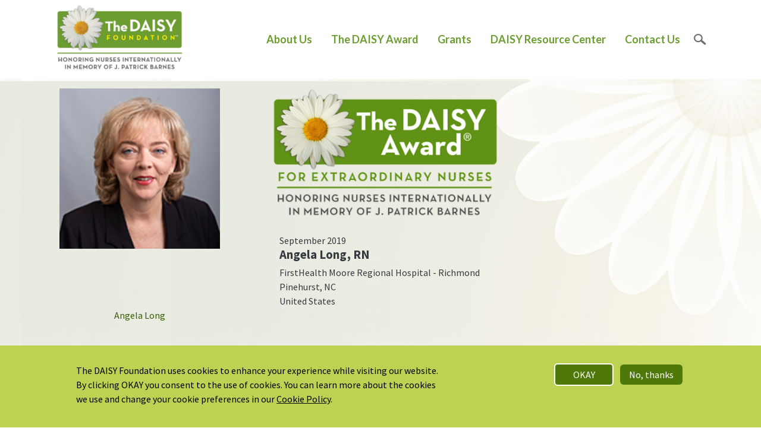

--- FILE ---
content_type: text/html; charset=UTF-8
request_url: https://www.daisyfoundation.org/daisy-award/honorees/angela-long
body_size: 9436
content:


<!-- THEME DEBUG -->
<!-- THEME HOOK: 'html' -->
<!-- FILE NAME SUGGESTIONS:
   * html--node--370241932.html.twig
   * html--node--%.html.twig
   * html--node.html.twig
   x html.html.twig
-->
<!-- BEGIN OUTPUT from 'themes/custom/daisy_d9_bootstrap_sass/templates/html.html.twig' -->
<!DOCTYPE html>
<html lang="en" dir="ltr" prefix="content: http://purl.org/rss/1.0/modules/content/  dc: http://purl.org/dc/terms/  foaf: http://xmlns.com/foaf/0.1/  og: http://ogp.me/ns#  rdfs: http://www.w3.org/2000/01/rdf-schema#  schema: http://schema.org/  sioc: http://rdfs.org/sioc/ns#  sioct: http://rdfs.org/sioc/types#  skos: http://www.w3.org/2004/02/skos/core#  xsd: http://www.w3.org/2001/XMLSchema# ">
  <head>
        <meta charset="utf-8" />
<style id="gutenberg-palette">:root .has-daisy-green-color{color:#609315}:root .has-daisy-green-background-color{background-color:#609315}:root .has-dark-green-color{color:#1f3703}:root .has-dark-green-background-color{background-color:#1f3703}:root .has-medium-green-color{color:#355e05}:root .has-medium-green-background-color{background-color:#355e05}:root .has-light-green-color{color:#436f02}:root .has-light-green-background-color{background-color:#436f02}:root .has-primary-link-color{color:#6c9d30}:root .has-primary-link-background-color{background-color:#6c9d30}:root .has-gray-800-color{color:#343a40}:root .has-gray-800-background-color{background-color:#343a40}:root .has-gray-100-color{color:#f8f9fa}:root .has-gray-100-background-color{background-color:#f8f9fa}</style>
<meta name="Generator" content="Drupal 9 (https://www.drupal.org)" />
<meta name="MobileOptimized" content="width" />
<meta name="HandheldFriendly" content="true" />
<meta name="viewport" content="width=device-width, initial-scale=1, shrink-to-fit=no" />
<meta http-equiv="x-ua-compatible" content="ie=edge" />
<link rel="icon" href="/themes/custom/daisy_d9_bootstrap_sass/favicon.ico" type="image/vnd.microsoft.icon" />
<link rel="canonical" href="https://www.daisyfoundation.org/daisy-award/honorees/angela-long" />
<link rel="shortlink" href="https://www.daisyfoundation.org/node/370241932" />

    <title>angela long | DAISY Foundation</title>
    <link rel="stylesheet" media="all" href="https://dcu001bswmooj.cloudfront.net/s3fs-public/css/css_LdD8po5S1LqGWVrCDL7Z3cLOhqYjkpSrAjpnCk5pcos.css" />
<link rel="stylesheet" media="all" href="https://dcu001bswmooj.cloudfront.net/s3fs-public/css/css_wKliJY_HFR6jUmKR_QEX9ApXHFjcIXO-r0CoeogCosI.css" />
<link rel="stylesheet" media="all" href="//use.fontawesome.com/releases/v5.13.0/css/all.css" />
<link rel="stylesheet" media="all" href="https://dcu001bswmooj.cloudfront.net/s3fs-public/css/css_NVuwI_26_l9bc_N95Ruct45YlHWOQxBd4JLZ8wgQD9c.css" />
<link rel="stylesheet" media="all" href="//fonts.googleapis.com/css2?family=Source+Sans+Pro:ital,wght@0,300;0,400;0,600;0,700;1,300;1,400;1,600" />
<link rel="stylesheet" media="all" href="https://dcu001bswmooj.cloudfront.net/s3fs-public/css/css_sYnvu9VFys0EXk0ZUPdAF12wMvjUsreTC1n7lDc_uTM.css" />

    <script src="//kit.fontawesome.com/d2b9b4a9f1.js" async></script>

    	<!-- AcuityAds Pixel -->
      <script>
          'use strict'
          !(function(a, e) {
              if (!a.aap) {
                  a.acuityAdsPixelKey = '6678242135621007829'
                  a.aap = function(e) {
                      ;(a.acuityAdsEventQueue = a.acuityAdsEventQueue || []).push(e)
                  }
                  var t = 'script'
                  var i = e.createElement(t)
                  i.async = true
                  i.src = 'https://origin.acuityplatform.com/event/v2/pixel.js'
                  var c = e.getElementsByTagName(t)[0]
                  c.parentNode.insertBefore(i, c)
                  a.acuityPiggybackCallback = function(e) {
                      a.acuityParseResponse(e)
                  }
              }
          })(window, document)
          aap()
      </script>
      <!-- AcuityAds Pixel -->
      <!-- Facebook Pixel Code -->
      <script>
        !function(f,b,e,v,n,t,s)
        {if(f.fbq)return;n=f.fbq=function(){n.callMethod?
        n.callMethod.apply(n,arguments):n.queue.push(arguments)};
        if(!f._fbq)f._fbq=n;n.push=n;n.loaded=!0;n.version='2.0';
        n.queue=[];t=b.createElement(e);t.async=!0;
        t.src=v;s=b.getElementsByTagName(e)[0];
        s.parentNode.insertBefore(t,s)}(window, document,'script',
        'https://connect.facebook.net/en_US/fbevents.js');
        fbq('init', '1395977037437252');
        fbq('track', 'PageView');
      </script>
      <noscript><img height="1" width="1" style="display:none"
        src="https://www.facebook.com/tr?id=1395977037437252&ev=PageView&noscript=1"
      /></noscript>
      <!-- End Facebook Pixel Code -->
      <!-- Global site tag (gtag.js) - Google Ads: 428163982 -->
      <script async src="https://www.googletagmanager.com/gtag/js?id=AW-428163982"></script>
      <script>
        window.dataLayer = window.dataLayer || [];
        function gtag(){dataLayer.push(arguments);}
        gtag('js', new Date());
      
        gtag('config', 'AW-428163982');
      </script>
      <!-- Global site tag (gtag.js) - Google Analytics -->
      <script async src="https://www.googletagmanager.com/gtag/js?id=UA-34237361-1"></script>
      <script>
        window.dataLayer = window.dataLayer || [];
        function gtag(){dataLayer.push(arguments);}
        gtag('js', new Date());

        gtag('config', 'UA-34237361-1');
      </script>
      <!-- Global site tag (gtag.js) - Google Analytics -->
      <script async src="https://www.googletagmanager.com/gtag/js?id=G-X1XZ1FVB0W"></script>
      <script>
        window.dataLayer = window.dataLayer || [];
        function gtag(){dataLayer.push(arguments);}
        gtag('js', new Date());

        gtag('config', 'G-X1XZ1FVB0W');
      </script>
  </head>
  <body class="layout-no-sidebars page-node-370241932 path-node node--type-nurse-honoree">
    <a href="#main-content" class="visually-hidden focusable skip-link">
      Skip to main content
    </a>
    
    

<!-- THEME DEBUG -->
<!-- THEME HOOK: 'off_canvas_page_wrapper' -->
<!-- BEGIN OUTPUT from 'core/modules/system/templates/off-canvas-page-wrapper.html.twig' -->
  <div class="dialog-off-canvas-main-canvas" data-off-canvas-main-canvas>
    

<!-- THEME DEBUG -->
<!-- THEME HOOK: 'page' -->
<!-- FILE NAME SUGGESTIONS:
   * page--node--nurse-honoree.html.twig
   * page--node--370241932.html.twig
   * page--node--%.html.twig
   * page--node--nurse-honoree.html.twig
   * page--node.html.twig
   x page.html.twig
-->
<!-- BEGIN OUTPUT from 'themes/custom/daisy_d9_bootstrap_sass/templates/page.html.twig' -->
<div id="page-wrapper">
  <div id="page">
    <header id="header" class="header" role="banner" aria-label="Site header">
            
                  <nav class="navbar navbar-light bg-secondary" id="navbar-top">
                    <div class="container">
                        

<!-- THEME DEBUG -->
<!-- THEME HOOK: 'region' -->
<!-- FILE NAME SUGGESTIONS:
   * region--secondary-menu.html.twig
   x region.html.twig
-->
<!-- BEGIN OUTPUT from 'themes/contrib/bootstrap_barrio/templates/layout/region.html.twig' -->
  <section class="row region region-secondary-menu">
    

<!-- THEME DEBUG -->
<!-- THEME HOOK: 'block' -->
<!-- FILE NAME SUGGESTIONS:
   * block--daisy-2015-search-form.html.twig
   x block--search-form-block.html.twig
   * block--search.html.twig
   * block.html.twig
-->
<!-- BEGIN OUTPUT from 'themes/contrib/bootstrap_barrio/templates/block/block--search-form-block.html.twig' -->
<div class="search-block-form block block-search block-search-form-block" data-drupal-selector="search-block-form" id="block-daisy-2015-search-form" role="search">
  
    
    <div class="content container-inline">
        <div class="content container-inline">
      

<!-- THEME DEBUG -->
<!-- THEME HOOK: 'form' -->
<!-- FILE NAME SUGGESTIONS:
   x form--search-block-form.html.twig
   * form.html.twig
-->
<!-- BEGIN OUTPUT from 'themes/contrib/bootstrap_barrio/templates/block/form--search-block-form.html.twig' -->
<form action="/search/node" method="get" id="search-block-form" accept-charset="UTF-8" class="search-form search-block-form form-row">
  

<!-- THEME DEBUG -->
<!-- THEME HOOK: 'form_element' -->
<!-- BEGIN OUTPUT from 'themes/custom/daisy_d9_bootstrap_sass/templates/form-element.html.twig' -->





        
  <fieldset class="js-form-item js-form-type-search form-type-search js-form-item-keys form-item-keys form-no-label mb-3">
          

<!-- THEME DEBUG -->
<!-- THEME HOOK: 'form_element_label' -->
<!-- BEGIN OUTPUT from 'themes/contrib/bootstrap_barrio/templates/form/form-element-label.html.twig' -->
<label for="edit-keys" class="visually-hidden">Search</label>
<!-- END OUTPUT from 'themes/contrib/bootstrap_barrio/templates/form/form-element-label.html.twig' -->


                    

<!-- THEME DEBUG -->
<!-- THEME HOOK: 'input__search' -->
<!-- FILE NAME SUGGESTIONS:
   * input--search.html.twig
   x input.html.twig
-->
<!-- BEGIN OUTPUT from 'themes/contrib/bootstrap_barrio/templates/form/input.html.twig' -->
<input title="Enter the terms you wish to search for." data-drupal-selector="edit-keys" type="search" id="edit-keys" name="keys" value="" size="15" maxlength="128" class="form-search form-control" />

<!-- END OUTPUT from 'themes/contrib/bootstrap_barrio/templates/form/input.html.twig' -->


                      </fieldset>

<!-- END OUTPUT from 'themes/custom/daisy_d9_bootstrap_sass/templates/form-element.html.twig' -->



<!-- THEME DEBUG -->
<!-- THEME HOOK: 'container' -->
<!-- BEGIN OUTPUT from 'themes/contrib/bootstrap_barrio/templates/form/container.html.twig' -->
<div data-drupal-selector="edit-actions" class="form-actions js-form-wrapper form-wrapper mb-3" id="edit-actions">

<!-- THEME DEBUG -->
<!-- THEME HOOK: 'input__submit' -->
<!-- FILE NAME SUGGESTIONS:
   * input--submit.html.twig
   x input--submit-button.html.twig
   * input.html.twig
-->
<!-- BEGIN OUTPUT from 'themes/contrib/bootstrap_barrio/templates/form/input--submit-button.html.twig' -->
<button data-drupal-selector="edit-submit" type="submit" id="edit-submit" value="Search" class="button js-form-submit form-submit btn btn-primary">Search</button>

<!-- END OUTPUT from 'themes/contrib/bootstrap_barrio/templates/form/input--submit-button.html.twig' -->

</div>

<!-- END OUTPUT from 'themes/contrib/bootstrap_barrio/templates/form/container.html.twig' -->


</form>

<!-- END OUTPUT from 'themes/contrib/bootstrap_barrio/templates/block/form--search-block-form.html.twig' -->


    </div>
  
  </div>
</div>

<!-- END OUTPUT from 'themes/contrib/bootstrap_barrio/templates/block/block--search-form-block.html.twig' -->


  </section>

<!-- END OUTPUT from 'themes/contrib/bootstrap_barrio/templates/layout/region.html.twig' -->



                                  </div>
                    </nav>
                <nav class="navbar navbar-dark bg-primary navbar-expand-lg" id="navbar-main">
                                  <div class="container ">
                                  

<!-- THEME DEBUG -->
<!-- THEME HOOK: 'region' -->
<!-- FILE NAME SUGGESTIONS:
   x region--nowrap.html.twig
   * region--header.html.twig
   * region.html.twig
-->
<!-- BEGIN OUTPUT from 'themes/contrib/bootstrap_barrio/templates/layout/region--nowrap.html.twig' -->
  

<!-- THEME DEBUG -->
<!-- THEME HOOK: 'block' -->
<!-- FILE NAME SUGGESTIONS:
   * block--daisy-d9-bootstrap-sass-branding.html.twig
   x block--system-branding-block.html.twig
   * block--system.html.twig
   * block.html.twig
-->
<!-- BEGIN OUTPUT from 'themes/custom/daisy_d9_bootstrap_sass/templates/block--system-branding-block.html.twig' -->
      <a href="/" title="Home" rel="home" class="navbar-brand">
              <img src="/themes/custom/daisy_d9_bootstrap_sass/logo.svg" alt="Home" class="img-fluid d-inline-block align-top" />
          </a>
    
<!-- END OUTPUT from 'themes/custom/daisy_d9_bootstrap_sass/templates/block--system-branding-block.html.twig' -->



<!-- END OUTPUT from 'themes/contrib/bootstrap_barrio/templates/layout/region--nowrap.html.twig' -->


                          <button class="navbar-toggler navbar-toggler-right" type="button" data-toggle="collapse" data-target="#CollapsingNavbar" aria-controls="CollapsingNavbar" aria-expanded="false" aria-label="Toggle navigation"><span class="navbar-toggler-icon"></span></button>
              <a href="#" class="search-toggler">search</a>
              <div class="collapse navbar-collapse justify-content-end" id="CollapsingNavbar">
                

<!-- THEME DEBUG -->
<!-- THEME HOOK: 'region' -->
<!-- FILE NAME SUGGESTIONS:
   x region--nowrap.html.twig
   * region--primary-menu.html.twig
   * region.html.twig
-->
<!-- BEGIN OUTPUT from 'themes/contrib/bootstrap_barrio/templates/layout/region--nowrap.html.twig' -->
  

<!-- THEME DEBUG -->
<!-- THEME HOOK: 'block' -->
<!-- FILE NAME SUGGESTIONS:
   * block--mainnavigation.html.twig
   * block--system-menu-block--main-navigation.html.twig
   x block--system-menu-block.html.twig
   * block--system.html.twig
   * block.html.twig
-->
<!-- BEGIN OUTPUT from 'themes/custom/daisy_d9_bootstrap_sass/templates/block--system-menu-block.html.twig' -->
<nav role="navigation" aria-labelledby="block-mainnavigation-menu" id="block-mainnavigation" class="block block-menu navigation menu--main-navigation">
            
  <h2 class="sr-only" id="block-mainnavigation-menu">Main Navigation</h2>
  

        

<!-- THEME DEBUG -->
<!-- THEME HOOK: 'menu__main_navigation' -->
<!-- FILE NAME SUGGESTIONS:
   * menu--main-navigation.html.twig
   x menu.html.twig
-->
<!-- BEGIN OUTPUT from 'themes/contrib/bootstrap_barrio/templates/navigation/menu.html.twig' -->

              <ul class="clearfix nav">
                    <li class="nav-item menu-item--expanded">
                <a href="/about-us" class="nav-link nav-link--about-us" data-drupal-link-system-path="node/370433488">About Us</a>
                                <ul class="menu">
                    <li class="nav-item">
                <a href="/about-us" class="nav-link nav-link--about-us" data-drupal-link-system-path="node/370433488">About Us</a>
              </li>
                <li class="nav-item">
                <a href="/about/daisy-family" class="nav-link nav-link--about-daisy-family" data-drupal-link-system-path="about/daisy-family">The DAISY Team</a>
              </li>
                <li class="nav-item">
                <a href="/about-us/daisy-board-directors" class="nav-link nav-link--about-us-daisy-board-directors" data-drupal-link-system-path="node/370433478">Board of Directors</a>
              </li>
                <li class="nav-item">
                <a href="/about/industry-partners" class="nav-link nav-link--about-industry-partners" data-drupal-link-system-path="node/370436254">Industry Partners</a>
              </li>
                <li class="nav-item">
                <a href="/about/supportive-associations" class="nav-link nav-link--about-supportive-associations" data-drupal-link-system-path="about/supportive-associations"> Supportive Associations</a>
              </li>
                <li class="nav-item">
                <a href="/how-help" class="nav-link nav-link--how-help" data-drupal-link-system-path="node/370473062">How to Help</a>
              </li>
        </ul>
  
              </li>
                <li class="nav-item menu-item--expanded">
                <a href="/about-daisy-award" class="nav-link nav-link--about-daisy-award" data-drupal-link-system-path="node/370429090">The DAISY Award</a>
                                <ul class="menu">
                    <li class="nav-item">
                <a href="/about-daisy-award" class="nav-link nav-link--about-daisy-award" data-drupal-link-system-path="node/370429090">About The DAISY Award</a>
              </li>
                <li class="nav-item">
                <a href="/daisy-award/evidence-impact" class="nav-link nav-link--daisy-award-evidence-impact" data-drupal-link-system-path="node/370415728">Evidence of Impact</a>
              </li>
                <li class="nav-item">
                <a href="/daisy-award/participating-organizations" class="nav-link nav-link--daisy-award-participating-organizations" data-drupal-link-system-path="daisy-award/participating-organizations">Partner Organizations</a>
              </li>
                <li class="nav-item">
                <a href="/about-daisy-award/current-daisy-partners" class="nav-link nav-link--about-daisy-award-current-daisy-partners" data-drupal-link-system-path="node/370429116">For DAISY Partners</a>
              </li>
                <li class="nav-item">
                <a href="/about-daisy-award/daisy-honorees" class="nav-link nav-link--about-daisy-award-daisy-honorees" data-drupal-link-system-path="node/370429239">For DAISY Honorees</a>
              </li>
                <li class="nav-item">
                <a href="/about-daisy-award/annual-recognitions" class="nav-link nav-link--about-daisy-award-annual-recognitions" data-drupal-link-system-path="node/370452795">Annual Recognitions</a>
              </li>
                <li class="nav-item">
                <a href="/daisy-award/thank-your-nurse-nomination" class="nav-link nav-link--daisy-award-thank-your-nurse-nomination" data-drupal-link-system-path="node/370267221">Nominate a Nurse</a>
              </li>
        </ul>
  
              </li>
                <li class="nav-item menu-item--expanded">
                <a href="/daisy-foundation-grants" class="nav-link nav-link--daisy-foundation-grants" data-drupal-link-system-path="node/370433710">Grants</a>
                                <ul class="menu">
                    <li class="nav-item">
                <a href="/daisy-foundation-grants" class="nav-link nav-link--daisy-foundation-grants" data-drupal-link-system-path="node/370433710">All DAISY Grants</a>
              </li>
                <li class="nav-item">
                <a href="/grants-timeline" class="nav-link nav-link--grants-timeline" data-drupal-link-system-path="node/370331870">Timeline</a>
              </li>
                <li class="nav-item">
                <a href="/grants-funded" class="nav-link nav-link--grants-funded" data-drupal-link-system-path="node/370432158">Grants Funded</a>
              </li>
        </ul>
  
              </li>
                <li class="nav-item">
                <a href="/resource-center-login" class="nav-link nav-link--resource-center" data-drupal-link-system-path="node/10">DAISY Resource Center</a>
              </li>
                <li class="nav-item">
                <a href="/contact-us" class="nav-link nav-link--contact-us" data-drupal-link-system-path="node/370445423">Contact Us</a>
              </li>
                <li class="nav-item">
                <a href="" class="utility_nav_search nav-link nav-link-">Search</a>
              </li>
        </ul>
  


<!-- END OUTPUT from 'themes/contrib/bootstrap_barrio/templates/navigation/menu.html.twig' -->


  </nav>

<!-- END OUTPUT from 'themes/custom/daisy_d9_bootstrap_sass/templates/block--system-menu-block.html.twig' -->



<!-- END OUTPUT from 'themes/contrib/bootstrap_barrio/templates/layout/region--nowrap.html.twig' -->


                	          </div>
                                            </div>
                  </nav>
          </header>
          <div class="highlighted-section">
        <aside class="container section clearfix" role="complementary">
          

<!-- THEME DEBUG -->
<!-- THEME HOOK: 'region' -->
<!-- FILE NAME SUGGESTIONS:
   x region--nowrap.html.twig
   * region--highlighted.html.twig
   * region.html.twig
-->
<!-- BEGIN OUTPUT from 'themes/contrib/bootstrap_barrio/templates/layout/region--nowrap.html.twig' -->
  

<!-- THEME DEBUG -->
<!-- THEME HOOK: 'block' -->
<!-- FILE NAME SUGGESTIONS:
   * block--daisy-d9-bootstrap-sass-messages.html.twig
   x block--system-messages-block.html.twig
   * block--system.html.twig
   * block.html.twig
-->
<!-- BEGIN OUTPUT from 'core/modules/system/templates/block--system-messages-block.html.twig' -->
<div data-drupal-messages-fallback class="hidden"></div>

<!-- END OUTPUT from 'core/modules/system/templates/block--system-messages-block.html.twig' -->



<!-- END OUTPUT from 'themes/contrib/bootstrap_barrio/templates/layout/region--nowrap.html.twig' -->


        </aside>
      </div>
                <div id="main-wrapper" class="layout-main-wrapper clearfix">
              <div id="main" class="container">
          
          <div class="row row-offcanvas row-offcanvas-left clearfix">
              <main class="main-content col" id="content" role="main">
                <section class="section">
                  <a id="main-content" tabindex="-1"></a>
                  

<!-- THEME DEBUG -->
<!-- THEME HOOK: 'region' -->
<!-- FILE NAME SUGGESTIONS:
   x region--nowrap.html.twig
   * region--content.html.twig
   * region.html.twig
-->
<!-- BEGIN OUTPUT from 'themes/contrib/bootstrap_barrio/templates/layout/region--nowrap.html.twig' -->
  

<!-- THEME DEBUG -->
<!-- THEME HOOK: 'block' -->
<!-- FILE NAME SUGGESTIONS:
   * block--daisy-2015-system-main.html.twig
   * block--system-main-block.html.twig
   * block--system.html.twig
   x block.html.twig
-->
<!-- BEGIN OUTPUT from 'themes/contrib/bootstrap_barrio/templates/block/block.html.twig' -->
<div id="block-daisy-2015-system-main" class="block block-system block-system-main-block">
  
    
      <div class="content">
      

<!-- THEME DEBUG -->
<!-- THEME HOOK: 'node' -->
<!-- FILE NAME SUGGESTIONS:
   * node--370241932--full.html.twig
   * node--370241932.html.twig
   * node--nurse-honoree--full.html.twig
   x node--nurse-honoree.html.twig
   * node--full.html.twig
   * node.html.twig
-->
<!-- BEGIN OUTPUT from 'themes/custom/daisy_d9_bootstrap_sass/templates/node--nurse-honoree.html.twig' -->


<article data-history-node-id="370241932" role="article" about="/daisy-award/honorees/angela-long" class="node node--type-nurse-honoree node--view-mode-full clearfix">
	<header>
	    
	    	    
	    	</header>
	<div class="container Individual">
		<div class="node__content clearfix row">
			<div class="award-logo Individual small"></div>
	    			<div class="pull-left col-sm-4 col-xs-12">
				<div class="honoree-image">
					

<!-- THEME DEBUG -->
<!-- THEME HOOK: 'field' -->
<!-- FILE NAME SUGGESTIONS:
   * field--node--field-honoree-image-file-name--nurse-honoree.html.twig
   * field--node--field-honoree-image-file-name.html.twig
   * field--node--nurse-honoree.html.twig
   * field--field-honoree-image-file-name.html.twig
   * field--string.html.twig
   x field.html.twig
-->
<!-- BEGIN OUTPUT from 'themes/contrib/bootstrap_barrio/templates/field/field.html.twig' -->

            <div class="field field--name-field-honoree-image-file-name field--type-string field--label-hidden field__item">

<!-- THEME DEBUG -->
<!-- THEME HOOK: 'image' -->
<!-- BEGIN OUTPUT from 'themes/contrib/bootstrap_barrio/templates/field/image.html.twig' -->
<img src="https://dcu001bswmooj.cloudfront.net/s3fs-public/DAISY_Honorees/00P0g00001ignRLEAY.jpeg" width="350" height="auto" alt="" loading="lazy" typeof="foaf:Image" />

<!-- END OUTPUT from 'themes/contrib/bootstrap_barrio/templates/field/image.html.twig' -->

</div>
      
<!-- END OUTPUT from 'themes/contrib/bootstrap_barrio/templates/field/field.html.twig' -->


				</div>
				
									

<!-- THEME DEBUG -->
<!-- THEME HOOK: 'field' -->
<!-- FILE NAME SUGGESTIONS:
   * field--node--field-photo-caption-rev--nurse-honoree.html.twig
   * field--node--field-photo-caption-rev.html.twig
   * field--node--nurse-honoree.html.twig
   * field--field-photo-caption-rev.html.twig
   * field--string-long.html.twig
   x field.html.twig
-->
<!-- BEGIN OUTPUT from 'themes/contrib/bootstrap_barrio/templates/field/field.html.twig' -->

            <div class="field field--name-field-photo-caption-rev field--type-string-long field--label-hidden field__item">Angela Long</div>
      
<!-- END OUTPUT from 'themes/contrib/bootstrap_barrio/templates/field/field.html.twig' -->


							</div>
	    	    <div class="info col-sm-8 col-xs-12">
			<div class="award-logo Individual large"></div>

	    	<div class="col-md-12 honoree-info">
				<div>September 2019</div>
	    		<h6>

<!-- THEME DEBUG -->
<!-- THEME HOOK: 'field' -->
<!-- FILE NAME SUGGESTIONS:
   * field--node--field-first-name--nurse-honoree.html.twig
   * field--node--field-first-name.html.twig
   * field--node--nurse-honoree.html.twig
   * field--field-first-name.html.twig
   * field--string.html.twig
   x field.html.twig
-->
<!-- BEGIN OUTPUT from 'themes/contrib/bootstrap_barrio/templates/field/field.html.twig' -->

            <div class="field field--name-field-first-name field--type-string field--label-hidden field__item">Angela</div>
      
<!-- END OUTPUT from 'themes/contrib/bootstrap_barrio/templates/field/field.html.twig' -->


				
				

<!-- THEME DEBUG -->
<!-- THEME HOOK: 'field' -->
<!-- FILE NAME SUGGESTIONS:
   * field--node--field-last-name--nurse-honoree.html.twig
   * field--node--field-last-name.html.twig
   * field--node--nurse-honoree.html.twig
   * field--field-last-name.html.twig
   * field--string.html.twig
   x field.html.twig
-->
<!-- BEGIN OUTPUT from 'themes/contrib/bootstrap_barrio/templates/field/field.html.twig' -->

            <div class="field field--name-field-last-name field--type-string field--label-hidden field__item">Long</div>
      
<!-- END OUTPUT from 'themes/contrib/bootstrap_barrio/templates/field/field.html.twig' -->


								<span>, </span>

<!-- THEME DEBUG -->
<!-- THEME HOOK: 'field' -->
<!-- FILE NAME SUGGESTIONS:
   * field--node--field-credentials--nurse-honoree.html.twig
   * field--node--field-credentials.html.twig
   * field--node--nurse-honoree.html.twig
   * field--field-credentials.html.twig
   * field--string.html.twig
   x field.html.twig
-->
<!-- BEGIN OUTPUT from 'themes/contrib/bootstrap_barrio/templates/field/field.html.twig' -->

            <div class="field field--name-field-credentials field--type-string field--label-hidden field__item">RN</div>
      
<!-- END OUTPUT from 'themes/contrib/bootstrap_barrio/templates/field/field.html.twig' -->


								</h6>
				
				

<!-- THEME DEBUG -->
<!-- THEME HOOK: 'field' -->
<!-- FILE NAME SUGGESTIONS:
   * field--node--field-honoree-facility-name-text--nurse-honoree.html.twig
   * field--node--field-honoree-facility-name-text.html.twig
   * field--node--nurse-honoree.html.twig
   * field--field-honoree-facility-name-text.html.twig
   * field--string.html.twig
   x field.html.twig
-->
<!-- BEGIN OUTPUT from 'themes/contrib/bootstrap_barrio/templates/field/field.html.twig' -->

            <div class="field field--name-field-honoree-facility-name-text field--type-string field--label-hidden field__item">FirstHealth Moore Regional Hospital - Richmond</div>
      
<!-- END OUTPUT from 'themes/contrib/bootstrap_barrio/templates/field/field.html.twig' -->


				

<!-- THEME DEBUG -->
<!-- THEME HOOK: 'field' -->
<!-- FILE NAME SUGGESTIONS:
   * field--node--field-location-city--nurse-honoree.html.twig
   * field--node--field-location-city.html.twig
   * field--node--nurse-honoree.html.twig
   * field--field-location-city.html.twig
   * field--string.html.twig
   x field.html.twig
-->
<!-- BEGIN OUTPUT from 'themes/contrib/bootstrap_barrio/templates/field/field.html.twig' -->

            <div class="field field--name-field-location-city field--type-string field--label-hidden field__item">Pinehurst</div>
      
<!-- END OUTPUT from 'themes/contrib/bootstrap_barrio/templates/field/field.html.twig' -->


								<span>, </span>

<!-- THEME DEBUG -->
<!-- THEME HOOK: 'field' -->
<!-- FILE NAME SUGGESTIONS:
   * field--node--field-location-state-province--nurse-honoree.html.twig
   * field--node--field-location-state-province.html.twig
   * field--node--nurse-honoree.html.twig
   * field--field-location-state-province.html.twig
   * field--string.html.twig
   x field.html.twig
-->
<!-- BEGIN OUTPUT from 'themes/contrib/bootstrap_barrio/templates/field/field.html.twig' -->

            <div class="field field--name-field-location-state-province field--type-string field--label-hidden field__item">NC</div>
      
<!-- END OUTPUT from 'themes/contrib/bootstrap_barrio/templates/field/field.html.twig' -->


								

<!-- THEME DEBUG -->
<!-- THEME HOOK: 'field' -->
<!-- FILE NAME SUGGESTIONS:
   * field--node--field-location-country--nurse-honoree.html.twig
   * field--node--field-location-country.html.twig
   * field--node--nurse-honoree.html.twig
   * field--field-location-country.html.twig
   * field--string.html.twig
   x field.html.twig
-->
<!-- BEGIN OUTPUT from 'themes/contrib/bootstrap_barrio/templates/field/field.html.twig' -->

            <div class="field field--name-field-location-country field--type-string field--label-hidden field__item">United States</div>
      
<!-- END OUTPUT from 'themes/contrib/bootstrap_barrio/templates/field/field.html.twig' -->


			</div>
			
		</div>

		<p>&nbsp;</p>
		<p>&nbsp;</p>
		<p>&nbsp;</p>

		<div class="row">
			<div class="col-12">
								<div class="pull-quote" style="display: none;"></div>
				<div class="field--name-body">
				My Preceptor, Angela, is always helping others (patients and fellow staff members) feel &quot;right at home.&quot; As a new nurse at FirstHealth Richmond Memorial Hospital, I have experienced many emotions (feeling overwhelmed and anxious) but because of you many of those uncertainties have subsided. Your genuine smile, motivating attitude, patience, guidance, and support is not something that can be taught. It comes from within. Your character traits and determination to help new nurses succeed is inspiring. Due to your constant motivation and uplifting guidance, I want to achieve great things and I&#39;m sure that your patients feel the exact same way whenever you walk into their rooms. When negativity may be all around them you make them want to be well. Your serviceable attitude puts a smile on their faces. In my eyes you are invaluable, you are full of dignity and you are the kind of nurse I aspire to be. Thank you for your reassuring words of, &quot;I am here to help you succeed&quot; those words will never be forgotten.
				</div>
			</div>


			<div class="print_button_wrapper col-sm-12">
				<a href="/daisy-award/honorees-benefits" class="print_button" style="background-image: none; padding-left: 20px; margin-bottom: 10px; text-align: center;">

<!-- THEME DEBUG -->
<!-- THEME HOOK: 'field' -->
<!-- FILE NAME SUGGESTIONS:
   * field--node--field-first-name--nurse-honoree.html.twig
   * field--node--field-first-name.html.twig
   * field--node--nurse-honoree.html.twig
   * field--field-first-name.html.twig
   * field--string.html.twig
   x field.html.twig
-->
<!-- BEGIN OUTPUT from 'themes/contrib/bootstrap_barrio/templates/field/field.html.twig' -->

            <div class="field field--name-field-first-name field--type-string field--label-hidden field__item">Angela</div>
      
<!-- END OUTPUT from 'themes/contrib/bootstrap_barrio/templates/field/field.html.twig' -->

, view your benefits</a>
			</div>
			<div class="print_button_wrapper col-sm-12">
				<a href="#" onclick="window.print(); return false;" class="print_button" style=" margin-top: 15px;">Print 

<!-- THEME DEBUG -->
<!-- THEME HOOK: 'field' -->
<!-- FILE NAME SUGGESTIONS:
   * field--node--field-first-name--nurse-honoree.html.twig
   * field--node--field-first-name.html.twig
   * field--node--nurse-honoree.html.twig
   * field--field-first-name.html.twig
   * field--string.html.twig
   x field.html.twig
-->
<!-- BEGIN OUTPUT from 'themes/contrib/bootstrap_barrio/templates/field/field.html.twig' -->

            <div class="field field--name-field-first-name field--type-string field--label-hidden field__item">Angela</div>
      
<!-- END OUTPUT from 'themes/contrib/bootstrap_barrio/templates/field/field.html.twig' -->

's Spotlight</a>
			</div>
		</div>
	</div>
	<p>&nbsp;</p>
	<p>&nbsp;</p>
	<p>&nbsp;</p>
</article>

<!-- END OUTPUT from 'themes/custom/daisy_d9_bootstrap_sass/templates/node--nurse-honoree.html.twig' -->


    </div>
  </div>

<!-- END OUTPUT from 'themes/contrib/bootstrap_barrio/templates/block/block.html.twig' -->



<!-- END OUTPUT from 'themes/contrib/bootstrap_barrio/templates/layout/region--nowrap.html.twig' -->


                </section>
              </main>
                                  </div>
        </div>
          </div>
        <a href="#" class="backtotop" style="display: inline;"><i class="fa fa-arrow-circle-up"></i></a>
    <footer class="site-footer">
              <div class="container">
                      <div class="site-footer__top clearfix">
              
              
              
              

<!-- THEME DEBUG -->
<!-- THEME HOOK: 'region' -->
<!-- FILE NAME SUGGESTIONS:
   * region--footer-fourth.html.twig
   x region.html.twig
-->
<!-- BEGIN OUTPUT from 'themes/contrib/bootstrap_barrio/templates/layout/region.html.twig' -->
  <section class="row region region-footer-fourth">
    

<!-- THEME DEBUG -->
<!-- THEME HOOK: 'block' -->
<!-- FILE NAME SUGGESTIONS:
   * block--footeraboutusmenu.html.twig
   * block--system-menu-block--footer---about-us-menu.html.twig
   x block--system-menu-block.html.twig
   * block--system.html.twig
   * block.html.twig
-->
<!-- BEGIN OUTPUT from 'themes/custom/daisy_d9_bootstrap_sass/templates/block--system-menu-block.html.twig' -->
  <nav role="navigation" aria-labelledby="block-footeraboutusmenu-menu" id="block-footeraboutusmenu" class="block block-menu navigation menu--footer---about-us-menu col-xs-12 col-md-4 navbar-expand">
            
  <h2 class="sr-only" id="block-footeraboutusmenu-menu">About Us</h2>
  

        

<!-- THEME DEBUG -->
<!-- THEME HOOK: 'menu__footer___about_us_menu' -->
<!-- FILE NAME SUGGESTIONS:
   * menu--footer---about-us-menu.html.twig
   * menu--footer-.html.twig
   x menu.html.twig
-->
<!-- BEGIN OUTPUT from 'themes/contrib/bootstrap_barrio/templates/navigation/menu.html.twig' -->

              <ul class="clearfix nav">
                    <li class="nav-item menu-item--expanded">
                <a href="/about-us" class="navbar-expand-sm nav-link nav-link--about-us" data-drupal-link-system-path="node/370433488">About</a>
                                <ul class="menu">
                    <li class="nav-item">
                <a href="https://www.daisyfoundation.org/about-us#MV" class="nav-link nav-link-https--wwwdaisyfoundationorg-about-usmv">Mission and Vision</a>
              </li>
                <li class="nav-item">
                <a href="/about/daisy-family" class="nav-link nav-link--about-daisy-family" data-drupal-link-system-path="about/daisy-family">DAISY Team</a>
              </li>
                <li class="nav-item">
                <a href="https://www.daisyfoundation.org/about-us/daisy-board-directors" class="nav-link nav-link-https--wwwdaisyfoundationorg-about-us-daisy-board-directors">Board of Directors</a>
              </li>
                <li class="nav-item">
                <a href="/about/news" class="nav-link nav-link--about-news" data-drupal-link-system-path="node/370308429">News and Articles</a>
              </li>
                <li class="nav-item">
                <a href="/how-help" class="nav-link nav-link--how-help" data-drupal-link-system-path="node/370473062">How to Help</a>
              </li>
        </ul>
  
              </li>
                <li class="nav-item menu-item--expanded">
                <a href="/learn-more-getting-started-daisy" class="nav-link nav-link--learn-more-getting-started-daisy" data-drupal-link-system-path="node/370417570">Request Information/ Bring DAISY to an Organization</a>
                                <ul class="menu">
                    <li class="nav-item">
                <a href="/learn-more-getting-started-daisy" class="nav-link nav-link--learn-more-getting-started-daisy" data-drupal-link-system-path="node/370417570">Request Information About The DAISY Award and/or DAISY Academic Awards</a>
              </li>
        </ul>
  
              </li>
                <li class="nav-item">
                <a href="/frequently-asked-questions" class="nav-link nav-link--frequently-asked-questions" title="DAISY FAQ&#039;s" data-drupal-link-system-path="node/370418629">Frequently Asked Questions</a>
              </li>
                <li class="nav-item">
                <a href="/daisy-regional-team" class="nav-link nav-link--daisy-regional-team" data-drupal-link-system-path="node/370417658">Contact Your Regional Team</a>
              </li>
                <li class="nav-item">
                <a href="/contact-daisy" class="nav-link nav-link--contact-daisy" data-drupal-link-system-path="node/370417571">General Questions</a>
              </li>
        </ul>
  


<!-- END OUTPUT from 'themes/contrib/bootstrap_barrio/templates/navigation/menu.html.twig' -->


  </nav>

<!-- END OUTPUT from 'themes/custom/daisy_d9_bootstrap_sass/templates/block--system-menu-block.html.twig' -->



<!-- THEME DEBUG -->
<!-- THEME HOOK: 'block' -->
<!-- FILE NAME SUGGESTIONS:
   * block--footerthedaisyawardmenu.html.twig
   * block--system-menu-block--footer---the-daisy-award-menu.html.twig
   x block--system-menu-block.html.twig
   * block--system.html.twig
   * block.html.twig
-->
<!-- BEGIN OUTPUT from 'themes/custom/daisy_d9_bootstrap_sass/templates/block--system-menu-block.html.twig' -->
  <nav role="navigation" aria-labelledby="block-footerthedaisyawardmenu-menu" id="block-footerthedaisyawardmenu" class="block block-menu navigation menu--footer---the-daisy-award-menu col-xs-12 col-md-4 navbar-expand">
            
  <h2 class="sr-only" id="block-footerthedaisyawardmenu-menu">The Daisy Award</h2>
  

        

<!-- THEME DEBUG -->
<!-- THEME HOOK: 'menu__footer___the_daisy_award_menu' -->
<!-- FILE NAME SUGGESTIONS:
   * menu--footer---the-daisy-award-menu.html.twig
   * menu--footer-.html.twig
   x menu.html.twig
-->
<!-- BEGIN OUTPUT from 'themes/contrib/bootstrap_barrio/templates/navigation/menu.html.twig' -->

              <ul class="clearfix nav">
                    <li class="nav-item menu-item--expanded">
                <a href="/about-daisy-award" class="nav-link nav-link--about-daisy-award" data-drupal-link-system-path="node/370429090">The DAISY Award</a>
                                <ul class="menu">
                    <li class="nav-item">
                <a href="/daisy-award/evidence-impact" class="nav-link nav-link--daisy-award-evidence-impact" data-drupal-link-system-path="node/370415728">Evidence of Impact</a>
              </li>
                <li class="nav-item">
                <a href="/daisy-award/voices" class="nav-link nav-link--daisy-award-voices" data-drupal-link-system-path="daisy-award/voices">DAISY Voices</a>
              </li>
                <li class="nav-item">
                <a href="/daisy-award/participating-organizations" class="nav-link nav-link--daisy-award-participating-organizations" data-drupal-link-system-path="daisy-award/participating-organizations">Partner Organizations</a>
              </li>
                <li class="nav-item">
                <a href="/about-daisy-award/current-daisy-partners" class="nav-link nav-link--about-daisy-award-current-daisy-partners" data-drupal-link-system-path="node/370429116">For Current Partners</a>
              </li>
                <li class="nav-item">
                <a href="/about-daisy-award/daisy-honorees" class="nav-link nav-link--about-daisy-award-daisy-honorees" data-drupal-link-system-path="node/370429239">For DAISY Honorees</a>
              </li>
        </ul>
  
              </li>
                <li class="nav-item menu-item--expanded">
                <a href="/all-daisy-award-offerings" class="nav-link nav-link--all-daisy-award-offerings" data-drupal-link-system-path="node/370432434">All DAISY Award Offerings</a>
                                <ul class="menu">
                    <li class="nav-item">
                <a href="/about-daisy-award" class="nav-link nav-link--about-daisy-award" data-drupal-link-system-path="node/370429090">The DAISY Award For Extraordinary Nurses</a>
              </li>
                <li class="nav-item">
                <a href="/daisy-award/team-award" class="nav-link nav-link--daisy-award-team-award" data-drupal-link-system-path="node/9">The DAISY Team Award</a>
              </li>
                <li class="nav-item">
                <a href="/daisy-award/nurse-leader-award" class="nav-link nav-link--daisy-award-nurse-leader-award" data-drupal-link-system-path="node/11">The DAISY Nurse Leader Award</a>
              </li>
                <li class="nav-item">
                <a href="/daisy-lifetime-achievement-award" class="nav-link nav-link--daisy-lifetime-achievement-award">The DAISY Lifetime Achievement Award</a>
              </li>
                <li class="nav-item">
                <a href="/nurse-educators" class="nav-link nav-link--nurse-educators" data-drupal-link-system-path="node/370443666">The DAISY Award For Extraordinary Nurse Educators</a>
              </li>
                <li class="nav-item">
                <a href="/daisy-student-award" class="nav-link nav-link--daisy-student-award" data-drupal-link-system-path="node/370434930">The DAISY Award for Extraordinary Nursing Students</a>
              </li>
                <li class="nav-item">
                <a href="/daisy-champion-0" class="nav-link nav-link--daisy-champion-0">DAISY Champion</a>
              </li>
        </ul>
  
              </li>
        </ul>
  


<!-- END OUTPUT from 'themes/contrib/bootstrap_barrio/templates/navigation/menu.html.twig' -->


  </nav>

<!-- END OUTPUT from 'themes/custom/daisy_d9_bootstrap_sass/templates/block--system-menu-block.html.twig' -->



<!-- THEME DEBUG -->
<!-- THEME HOOK: 'block' -->
<!-- FILE NAME SUGGESTIONS:
   * block--footergrantsmenu.html.twig
   * block--system-menu-block--footer---jpb-grants-menu.html.twig
   x block--system-menu-block.html.twig
   * block--system.html.twig
   * block.html.twig
-->
<!-- BEGIN OUTPUT from 'themes/custom/daisy_d9_bootstrap_sass/templates/block--system-menu-block.html.twig' -->
  <nav role="navigation" aria-labelledby="block-footergrantsmenu-menu" id="block-footergrantsmenu" class="block block-menu navigation menu--footer---jpb-grants-menu col-xs-12 col-md-4 navbar-expand">
            
  <h2 class="sr-only" id="block-footergrantsmenu-menu">Grants Menu</h2>
  

        

<!-- THEME DEBUG -->
<!-- THEME HOOK: 'menu__footer___jpb_grants_menu' -->
<!-- FILE NAME SUGGESTIONS:
   * menu--footer---jpb-grants-menu.html.twig
   * menu--footer-.html.twig
   x menu.html.twig
-->
<!-- BEGIN OUTPUT from 'themes/contrib/bootstrap_barrio/templates/navigation/menu.html.twig' -->

              <ul class="clearfix nav">
                    <li class="nav-item menu-item--expanded">
                <a href="/j-patrick-barnes-grants" class="nav-link nav-link--j-patrick-barnes-grants" data-drupal-link-system-path="node/370429248">JPB Grants in Cancer or Autoimmune Diseases</a>
                                <ul class="menu">
                    <li class="nav-item">
                <a href="/grants-timeline" class="nav-link nav-link--grants-timeline" data-drupal-link-system-path="node/370331870">Application Timeline</a>
              </li>
        </ul>
  
              </li>
                <li class="nav-item menu-item--expanded">
                <a href="/health-equity-sdoh" class="nav-link nav-link--health-equity-sdoh" data-drupal-link-system-path="node/370429261">Health Equity (SDoH) EBP and Research Grants</a>
                                <ul class="menu">
                    <li class="nav-item">
                <a href="/grants-funded" class="nav-link nav-link--grants-funded" data-drupal-link-system-path="node/370432158">Grants Funded</a>
              </li>
                <li class="nav-item">
                <a href="/grants-timeline" class="nav-link nav-link--grants-timeline" data-drupal-link-system-path="node/370331870">Application Timeline</a>
              </li>
        </ul>
  
              </li>
                <li class="nav-item menu-item--expanded">
                <a href="/daisy-medical-mission-grants" class="nav-link nav-link--daisy-medical-mission-grants" data-drupal-link-system-path="node/370429272">Medical Mission Grants</a>
                                <ul class="menu">
                    <li class="nav-item">
                <a href="/grants-funded" class="nav-link nav-link--grants-funded" data-drupal-link-system-path="node/370432158">Grants Funded</a>
              </li>
                <li class="nav-item">
                <a href="/grants-timeline" class="nav-link nav-link--grants-timeline" data-drupal-link-system-path="node/370331870">Application Timeline</a>
              </li>
        </ul>
  
              </li>
                <li class="nav-item menu-item--expanded">
                <a href="/karlene-kerfoot-grant" class="nav-link nav-link--karlene-kerfoot-grant" data-drupal-link-system-path="node/370467458">Karlene Kerfoot Nursing Leadership in Technology Education Grant</a>
                                <ul class="menu">
                    <li class="nav-item">
                <a href="/grants-timeline" class="nav-link nav-link--grants-timeline" data-drupal-link-system-path="node/370331870">Application Timeline</a>
              </li>
        </ul>
  
              </li>
                <li class="nav-item">
                <a href="https://www.healinghandsgrant.com/" class="nav-link nav-link-https--wwwhealinghandsgrantcom-">Healing Hands Conference Grants</a>
              </li>
        </ul>
  


<!-- END OUTPUT from 'themes/contrib/bootstrap_barrio/templates/navigation/menu.html.twig' -->


  </nav>

<!-- END OUTPUT from 'themes/custom/daisy_d9_bootstrap_sass/templates/block--system-menu-block.html.twig' -->


  </section>

<!-- END OUTPUT from 'themes/contrib/bootstrap_barrio/templates/layout/region.html.twig' -->


            </div>
                                <div class="site-footer__bottom">
              

<!-- THEME DEBUG -->
<!-- THEME HOOK: 'region' -->
<!-- FILE NAME SUGGESTIONS:
   * region--footer-fifth.html.twig
   x region.html.twig
-->
<!-- BEGIN OUTPUT from 'themes/contrib/bootstrap_barrio/templates/layout/region.html.twig' -->
  <section class="row region region-footer-fifth">
    

<!-- THEME DEBUG -->
<!-- THEME HOOK: 'block' -->
<!-- FILE NAME SUGGESTIONS:
   * block--daisy-d9-bootstrap-sass-footer.html.twig
   * block--system-menu-block--footer.html.twig
   x block--system-menu-block.html.twig
   * block--system.html.twig
   * block.html.twig
-->
<!-- BEGIN OUTPUT from 'themes/custom/daisy_d9_bootstrap_sass/templates/block--system-menu-block.html.twig' -->
<nav role="navigation" aria-labelledby="block-daisy-d9-bootstrap-sass-footer-menu" id="block-daisy-d9-bootstrap-sass-footer" class="block block-menu navigation menu--footer">
            
  <h2 class="sr-only" id="block-daisy-d9-bootstrap-sass-footer-menu">Footer menu</h2>
  

        

<!-- THEME DEBUG -->
<!-- THEME HOOK: 'menu__footer' -->
<!-- FILE NAME SUGGESTIONS:
   x menu--footer.html.twig
   x menu--footer.html.twig
   * menu.html.twig
-->
<!-- BEGIN OUTPUT from 'themes/contrib/bootstrap_barrio/templates/navigation/menu--footer.html.twig' -->

              <ul class="clearfix nav navbar-nav">
                    <li class="nav-item">
                <a href="/cookie-policy" class="nav-link nav-link--cookie-policy" data-drupal-link-system-path="node/37160828">Cookie Policy</a>
              </li>
                <li class="nav-item">
                <a href="/privacy-policy" class="nav-link nav-link--privacy-policy" data-drupal-link-system-path="node/12">Privacy Policy</a>
              </li>
                <li class="nav-item">
                <a href="/terms" class="nav-link nav-link--terms" data-drupal-link-system-path="node/13">Terms of Use</a>
              </li>
        </ul>
  


<!-- END OUTPUT from 'themes/contrib/bootstrap_barrio/templates/navigation/menu--footer.html.twig' -->


  </nav>

<!-- END OUTPUT from 'themes/custom/daisy_d9_bootstrap_sass/templates/block--system-menu-block.html.twig' -->



<!-- THEME DEBUG -->
<!-- THEME HOOK: 'block' -->
<!-- FILE NAME SUGGESTIONS:
   * block--sociallinks.html.twig
   * block--system-menu-block--menu-social-links.html.twig
   x block--system-menu-block.html.twig
   * block--system.html.twig
   * block.html.twig
-->
<!-- BEGIN OUTPUT from 'themes/custom/daisy_d9_bootstrap_sass/templates/block--system-menu-block.html.twig' -->
<nav role="navigation" aria-labelledby="block-sociallinks-menu" id="block-sociallinks" class="block block-menu navigation menu--menu-social-links">
            
  <h2 class="sr-only" id="block-sociallinks-menu">Social Links</h2>
  

        

<!-- THEME DEBUG -->
<!-- THEME HOOK: 'menu__menu_social_links' -->
<!-- FILE NAME SUGGESTIONS:
   x menu--menu-social-links.html.twig
   x menu--menu-social-links.html.twig
   * menu.html.twig
-->
<!-- BEGIN OUTPUT from 'themes/custom/daisy_d9_bootstrap_sass/templates/menu--menu-social-links.html.twig' -->

              <ul id="block-sociallinks" class="clearfix nav navbar-nav">
                    <li class="nav-item">
                          <a href="https://www.facebook.com/DAISYfoundation?fref=ts" target="_blank" class="fab fa-facebook-f fa-2x nav-link fab fa-facebook-f fa-2x nav-link-https--wwwfacebookcom-daisyfoundationfrefts"></a>
                      </li>
                <li class="nav-item">
                          <a href="https://twitter.com/daisy4nurses" target="_blank" class="fab fa-twitter fa-2x nav-link fab fa-twitter fa-2x nav-link-https--twittercom-daisy4nurses"></a>
                      </li>
                <li class="nav-item">
                          <a href="https://www.pinterest.com/daisyfoundation/" target="_blank" class="fab fa-pinterest-p fa-2x nav-link fab fa-pinterest-p fa-2x nav-link-https--wwwpinterestcom-daisyfoundation-"></a>
                      </li>
                <li class="nav-item">
                          <a href="https://www.youtube.com/channel/UCGkNtRRElCRExiFgex6-XZg" target="_blank" class="fab fa-youtube fa-2x nav-link fab fa-youtube fa-2x nav-link-https--wwwyoutubecom-channel-ucgkntrrelcrexifgex6-xzg"></a>
                      </li>
                <li class="nav-item">
                          <a href="https://www.linkedin.com/company/the-daisy-foundation/" target="_blank" class="fab fa-linkedin-in fa-2x nav-link fab fa-linkedin-in fa-2x nav-link-https--wwwlinkedincom-company-the-daisy-foundation-"></a>
                      </li>
                <li class="nav-item">
                          <a href="https://www.instagram.com/thedaisyfoundation/" target="_blank" class="fab fa-instagram fa-2x nav-link fab fa-instagram fa-2x nav-link-https--wwwinstagramcom-thedaisyfoundation-"></a>
                      </li>
                <li class="nav-item">
                          <a href="https://vm.tiktok.com/TTPdrtc9kU/" target="_blank" class="fab fa-tiktok fa-2x nav-link fab fa-tiktok fa-2x nav-link-https--vmtiktokcom-ttpdrtc9ku-"></a>
                      </li>
        </ul>
  


<!-- END OUTPUT from 'themes/custom/daisy_d9_bootstrap_sass/templates/menu--menu-social-links.html.twig' -->


  </nav>

<!-- END OUTPUT from 'themes/custom/daisy_d9_bootstrap_sass/templates/block--system-menu-block.html.twig' -->


  </section>

<!-- END OUTPUT from 'themes/contrib/bootstrap_barrio/templates/layout/region.html.twig' -->


            </div>
                  </div>
            <div class="dark_green">
        <div class="section">
          <p>Copyright &copy; 2026 The DAISY Foundation. All rights reserved. PO Box 2216 <span>&bull;</span> Anacortes, WA 98221</p>
        </div>
      </div>
    </footer>
  </div>
</div>

<!-- END OUTPUT from 'themes/custom/daisy_d9_bootstrap_sass/templates/page.html.twig' -->


  </div>

<!-- END OUTPUT from 'core/modules/system/templates/off-canvas-page-wrapper.html.twig' -->


    
    <script type="application/json" data-drupal-selector="drupal-settings-json">{"path":{"baseUrl":"\/","scriptPath":null,"pathPrefix":"","currentPath":"node\/370241932","currentPathIsAdmin":false,"isFront":false,"currentLanguage":"en"},"pluralDelimiter":"\u0003","suppressDeprecationErrors":true,"eu_cookie_compliance":{"cookie_policy_version":"1.0.0","popup_enabled":true,"popup_agreed_enabled":false,"popup_hide_agreed":false,"popup_clicking_confirmation":false,"popup_scrolling_confirmation":false,"popup_html_info":"\u003Cdiv role=\u0022alertdialog\u0022 aria-labelledby=\u0022popup-text\u0022  class=\u0022eu-cookie-compliance-banner eu-cookie-compliance-banner-info eu-cookie-compliance-banner--opt-in\u0022\u003E\n  \u003Cdiv class=\u0022popup-content info eu-cookie-compliance-content\u0022\u003E\n    \u003Cdiv id=\u0022popup-text\u0022 class=\u0022eu-cookie-compliance-message\u0022\u003E\n      \u003Cp\u003EThe DAISY Foundation uses cookies to enhance your experience while visiting our website. By clicking OKAY you consent to the use of cookies. You can learn more about the cookies we use and change your cookie preferences in our \u003Ca href=\u0022\/cookie-policy\u0022\u003ECookie Policy\u003C\/a\u003E.\u003C\/p\u003E\n\n          \u003C\/div\u003E\n\n    \n    \u003Cdiv id=\u0022popup-buttons\u0022 class=\u0022eu-cookie-compliance-buttons\u0022\u003E\n      \u003Cbutton type=\u0022button\u0022 class=\u0022agree-button eu-cookie-compliance-secondary-button\u0022\u003EOKAY\u003C\/button\u003E\n              \u003Cbutton type=\u0022button\u0022 class=\u0022decline-button eu-cookie-compliance-default-button\u0022\u003ENo, thanks\u003C\/button\u003E\n          \u003C\/div\u003E\n  \u003C\/div\u003E\n\u003C\/div\u003E","use_mobile_message":false,"mobile_popup_html_info":"\u003Cdiv role=\u0022alertdialog\u0022 aria-labelledby=\u0022popup-text\u0022  class=\u0022eu-cookie-compliance-banner eu-cookie-compliance-banner-info eu-cookie-compliance-banner--opt-in\u0022\u003E\n  \u003Cdiv class=\u0022popup-content info eu-cookie-compliance-content\u0022\u003E\n    \u003Cdiv id=\u0022popup-text\u0022 class=\u0022eu-cookie-compliance-message\u0022\u003E\n      \n          \u003C\/div\u003E\n\n    \n    \u003Cdiv id=\u0022popup-buttons\u0022 class=\u0022eu-cookie-compliance-buttons\u0022\u003E\n      \u003Cbutton type=\u0022button\u0022 class=\u0022agree-button eu-cookie-compliance-secondary-button\u0022\u003EOKAY\u003C\/button\u003E\n              \u003Cbutton type=\u0022button\u0022 class=\u0022decline-button eu-cookie-compliance-default-button\u0022\u003ENo, thanks\u003C\/button\u003E\n          \u003C\/div\u003E\n  \u003C\/div\u003E\n\u003C\/div\u003E","mobile_breakpoint":768,"popup_html_agreed":false,"popup_use_bare_css":true,"popup_height":"auto","popup_width":"100%","popup_delay":750,"popup_link":"\/cookie-policy","popup_link_new_window":true,"popup_position":false,"fixed_top_position":true,"popup_language":"en","store_consent":false,"better_support_for_screen_readers":false,"cookie_name":"","reload_page":false,"domain":"","domain_all_sites":false,"popup_eu_only_js":false,"cookie_lifetime":100,"cookie_session":0,"set_cookie_session_zero_on_disagree":0,"disagree_do_not_show_popup":false,"method":"opt_in","automatic_cookies_removal":true,"allowed_cookies":"","withdraw_markup":"\u003Cbutton type=\u0022button\u0022 class=\u0022eu-cookie-withdraw-tab\u0022\u003EPrivacy settings\u003C\/button\u003E\n\u003Cdiv role=\u0022alertdialog\u0022 aria-labelledby=\u0022popup-text\u0022 class=\u0022eu-cookie-withdraw-banner\u0022\u003E\n  \u003Cdiv class=\u0022popup-content info eu-cookie-compliance-content\u0022\u003E\n    \u003Cdiv id=\u0022popup-text\u0022 class=\u0022eu-cookie-compliance-message\u0022\u003E\n      \u003Ch2\u003EWe use cookies on this site to enhance your user experience\u003C\/h2\u003E\n\u003Cp\u003EYou have given your consent for us to set cookies.\u003C\/p\u003E\n\n    \u003C\/div\u003E\n    \u003Cdiv id=\u0022popup-buttons\u0022 class=\u0022eu-cookie-compliance-buttons\u0022\u003E\n      \u003Cbutton type=\u0022button\u0022 class=\u0022eu-cookie-withdraw-button\u0022\u003EWithdraw consent\u003C\/button\u003E\n    \u003C\/div\u003E\n  \u003C\/div\u003E\n\u003C\/div\u003E","withdraw_enabled":false,"reload_options":0,"reload_routes_list":"","withdraw_button_on_info_popup":false,"cookie_categories":[],"cookie_categories_details":[],"enable_save_preferences_button":true,"cookie_value_disagreed":"0","cookie_value_agreed_show_thank_you":"1","cookie_value_agreed":"2","containing_element":"body","settings_tab_enabled":false,"open_by_default":true},"ajaxTrustedUrl":{"\/search\/node":true},"user":{"uid":0,"permissionsHash":"32964ec2445f7d810797994acfac2668517166395e18e6c8df15ab7d88db2d07"}}</script>
<script src="https://dcu001bswmooj.cloudfront.net/s3fs-public/js/js_I41h75Rohrn0UX_YJ5UtFwGw4qZN9vaTfckcbodhokg.js"></script>
<script src="/modules/contrib/eu_cookie_compliance/js/eu_cookie_compliance.js?v=1.19" defer></script>

  </body>
  <!-- abi-status -->
</html>

<!-- END OUTPUT from 'themes/custom/daisy_d9_bootstrap_sass/templates/html.html.twig' -->



--- FILE ---
content_type: text/css
request_url: https://dcu001bswmooj.cloudfront.net/s3fs-public/css/css_wKliJY_HFR6jUmKR_QEX9ApXHFjcIXO-r0CoeogCosI.css
body_size: 668236
content:
@import url("https://fonts.googleapis.com/css?family=Lato:400,300,300italic,400italic,600,600italic,700,700italic,900,900italic");@import url("https://fonts.googleapis.com/css?family=Open+Sans:300,400,600,700");@import url("https://fonts.googleapis.com/css?family=Lato:400,300,300italic,400italic,600,600italic,700,700italic,900,900italic");@import url("https://fonts.googleapis.com/css?family=Open+Sans:300,400,600,700");@import url("https://fonts.googleapis.com/css?family=Lato:400,300,300italic,400italic,600,600italic,700,700italic,900,900italic");@import url("https://fonts.googleapis.com/css?family=Open+Sans:300,400,600,700");.node__content{font-size:1.071em;margin-top:10px;}.node--view-mode-teaser{border-bottom:1px solid #d3d7d9;margin-bottom:30px;padding-bottom:15px;}.node--view-mode-teaser h2{margin-top:0;padding-top:0.5em;}.node--view-mode-teaser h2 a{color:#181818;}.node--view-mode-teaser.node--sticky{background:#f9f9f9;background:rgba(0,0,0,0.024);border:1px solid #d3d7d9;padding:0 15px 15px;}.node--view-mode-teaser .node__content{clear:none;font-size:1em;line-height:1.6;}.node__meta{font-size:0.857em;color:#68696b;margin-bottom:-5px;}.node__meta .field--name-field-user-picture img{float:left;margin:1px 20px 0 0;}[dir="rtl"] .node__meta .field--name-field-user-picture img{float:right;margin-left:20px;margin-right:0;}.node__links{text-align:right;font-size:0.93em;}[dir="rtl"] .node__links{text-align:left;}.node--unpublished{padding:20px 15px 0;}.node--unpublished .comment-text .comment-arrow{border-left:1px solid #fff4f4;border-right:1px solid #fff4f4;}
:root{--blue:#007bff;--indigo:#6610f2;--purple:#6f42c1;--pink:#e83e8c;--red:#dc3545;--orange:#fd7e14;--yellow:#ffc107;--green:#28a745;--teal:#20c997;--cyan:#17a2b8;--white:#fff;--gray:#6c757d;--gray-dark:#343a40;--primary:#0079C0;--secondary:rgb(255,78,46);--success:#28a745;--info:#17a2b8;--warning:#ffc107;--danger:#dc3545;--light:#f8f9fa;--dark:#343a40;--breakpoint-xs:0;--breakpoint-sm:576px;--breakpoint-md:768px;--breakpoint-lg:992px;--breakpoint-xl:1200px;--font-family-sans-serif:-apple-system,BlinkMacSystemFont,"Segoe UI",Roboto,"Helvetica Neue",Arial,"Noto Sans",sans-serif,"Apple Color Emoji","Segoe UI Emoji","Segoe UI Symbol","Noto Color Emoji";--font-family-monospace:SFMono-Regular,Menlo,Monaco,Consolas,"Liberation Mono","Courier New",monospace;}*,*::before,*::after{-webkit-box-sizing:border-box;box-sizing:border-box;}html{font-family:sans-serif;line-height:1.15;-webkit-text-size-adjust:100%;-webkit-tap-highlight-color:rgba(0,0,0,0);}article,aside,figcaption,figure,footer,header,hgroup,main,nav,section{display:block;}body{margin:0;font-family:-apple-system,BlinkMacSystemFont,"Segoe UI",Roboto,"Helvetica Neue",Arial,"Noto Sans",sans-serif,"Apple Color Emoji","Segoe UI Emoji","Segoe UI Symbol","Noto Color Emoji";font-size:1rem;font-weight:normal;line-height:1.5;color:#343a40;text-align:left;background-color:#fff;}[tabindex="-1"]:focus:not(:focus-visible){outline:0 !important;}hr{-webkit-box-sizing:content-box;box-sizing:content-box;height:0;overflow:visible;}h1,h2,h3,h4,h5,h6{margin-top:0;margin-bottom:0.5rem;}p{margin-top:0;margin-bottom:1rem;}abbr[title],abbr[data-original-title]{text-decoration:underline;-webkit-text-decoration:underline dotted;text-decoration:underline dotted;cursor:help;border-bottom:0;text-decoration-skip-ink:none;}address{margin-bottom:1rem;font-style:normal;line-height:inherit;}ol,ul,dl{margin-top:0;margin-bottom:1rem;}ol ol,ul ul,ol ul,ul ol{margin-bottom:0;}dt{font-weight:bold;}dd{margin-bottom:0.5rem;margin-left:0;}blockquote{margin:0 0 1rem;}b,strong{font-weight:bolder;}small{font-size:80%;}sub,sup{position:relative;font-size:75%;line-height:0;vertical-align:baseline;}sub{bottom:-0.25em;}sup{top:-0.5em;}a{color:#0079C0;text-decoration:none;background-color:transparent;}a:hover{color:rgb(0,82.43125,130.8);text-decoration:underline;}a:not([href]){color:inherit;text-decoration:none;}a:not([href]):hover{color:inherit;text-decoration:none;}pre,code,kbd,samp{font-family:SFMono-Regular,Menlo,Monaco,Consolas,"Liberation Mono","Courier New",monospace;font-size:1em;}pre{margin-top:0;margin-bottom:1rem;overflow:auto;-ms-overflow-style:scrollbar;}figure{margin:0 0 1rem;}img{vertical-align:middle;border-style:none;}svg{overflow:hidden;vertical-align:middle;}table{border-collapse:collapse;}caption{padding-top:0.75rem;padding-bottom:0.75rem;color:#6c757d;text-align:left;caption-side:bottom;}th{text-align:inherit;}label{display:inline-block;margin-bottom:0.5rem;}button{border-radius:0;}button:focus{outline:1px dotted;outline:5px auto -webkit-focus-ring-color;}input,button,select,optgroup,textarea{margin:0;font-family:inherit;font-size:inherit;line-height:inherit;}button,input{overflow:visible;}button,select{text-transform:none;}[role=button]{cursor:pointer;}select{word-wrap:normal;}button,[type=button],[type=reset],[type=submit]{-webkit-appearance:button;}button:not(:disabled),[type=button]:not(:disabled),[type=reset]:not(:disabled),[type=submit]:not(:disabled){cursor:pointer;}button::-moz-focus-inner,[type=button]::-moz-focus-inner,[type=reset]::-moz-focus-inner,[type=submit]::-moz-focus-inner{padding:0;border-style:none;}input[type=radio],input[type=checkbox]{-webkit-box-sizing:border-box;box-sizing:border-box;padding:0;}textarea{overflow:auto;resize:vertical;}fieldset{min-width:0;padding:0;margin:0;border:0;}legend{display:block;width:100%;max-width:100%;padding:0;margin-bottom:0.5rem;font-size:1.5rem;line-height:inherit;color:inherit;white-space:normal;}@media (max-width:1200px){legend{font-size:calc(1.275rem + 0.3vw);}}progress{vertical-align:baseline;}[type=number]::-webkit-inner-spin-button,[type=number]::-webkit-outer-spin-button{height:auto;}[type=search]{outline-offset:-2px;-webkit-appearance:none;}[type=search]::-webkit-search-decoration{-webkit-appearance:none;}::-webkit-file-upload-button{font:inherit;-webkit-appearance:button;}output{display:inline-block;}summary{display:list-item;cursor:pointer;}template{display:none;}[hidden]{display:none !important;}h1,h2,h3,h4,h5,h6,.h1,.h2,.h3,.h4,.h5,.h6{margin-bottom:0.5rem;font-weight:500;line-height:1.2;}h1,.h1{font-size:2.5rem;}@media (max-width:1200px){h1,.h1{font-size:calc(1.375rem + 1.5vw);}}h2,.h2{font-size:2rem;}@media (max-width:1200px){h2,.h2{font-size:calc(1.325rem + 0.9vw);}}h3,.h3{font-size:1.75rem;}@media (max-width:1200px){h3,.h3{font-size:calc(1.3rem + 0.6vw);}}h4,.h4{font-size:1.5rem;}@media (max-width:1200px){h4,.h4{font-size:calc(1.275rem + 0.3vw);}}h5,.h5{font-size:1.25rem;}h6,.h6{font-size:1rem;}.lead{font-size:1.25rem;font-weight:300;}.display-1{font-size:6rem;font-weight:300;line-height:1.2;}@media (max-width:1200px){.display-1{font-size:calc(1.725rem + 5.7vw);}}.display-2{font-size:5.5rem;font-weight:300;line-height:1.2;}@media (max-width:1200px){.display-2{font-size:calc(1.675rem + 5.1vw);}}.display-3{font-size:4.5rem;font-weight:300;line-height:1.2;}@media (max-width:1200px){.display-3{font-size:calc(1.575rem + 3.9vw);}}.display-4{font-size:3.5rem;font-weight:300;line-height:1.2;}@media (max-width:1200px){.display-4{font-size:calc(1.475rem + 2.7vw);}}hr{margin-top:1rem;margin-bottom:1rem;border:0;border-top:1px solid rgba(0,0,0,0.1);}small,.small{font-size:80%;font-weight:normal;}mark,.mark{padding:0.2em;background-color:#fcf8e3;}.list-unstyled{padding-left:0;list-style:none;}.list-inline{padding-left:0;list-style:none;}.list-inline-item{display:inline-block;}.list-inline-item:not(:last-child){margin-right:0.5rem;}.initialism{font-size:90%;text-transform:uppercase;}.blockquote{margin-bottom:1rem;font-size:1.25rem;}.blockquote-footer{display:block;font-size:80%;color:#6c757d;}.blockquote-footer::before{content:"— ";}.img-fluid{max-width:100%;height:auto;}.img-thumbnail{padding:0.25rem;background-color:#fff;border:1px solid #dee2e6;border-radius:0.25rem;max-width:100%;height:auto;}.figure{display:inline-block;}.figure-img{margin-bottom:0.5rem;line-height:1;}.figure-caption{font-size:90%;color:#6c757d;}code{font-size:87.5%;color:#e83e8c;word-wrap:break-word;}a > code{color:inherit;}kbd{padding:0.2rem 0.4rem;font-size:87.5%;color:#fff;background-color:#212529;border-radius:0.2rem;}kbd kbd{padding:0;font-size:100%;font-weight:bold;}pre{display:block;font-size:87.5%;color:#212529;}pre code{font-size:inherit;color:inherit;word-break:normal;}.pre-scrollable{max-height:340px;overflow-y:scroll;}.container{width:100%;padding-right:15px;padding-left:15px;margin-right:auto;margin-left:auto;}@media (min-width:576px){.container{max-width:540px;}}@media (min-width:768px){.container{max-width:720px;}}@media (min-width:992px){.container{max-width:960px;}}@media (min-width:1200px){.container{max-width:1140px;}}.container-fluid,.container-xl,.container-lg,.container-md,.container-sm{width:100%;padding-right:15px;padding-left:15px;margin-right:auto;margin-left:auto;}@media (min-width:576px){.container-sm,.container{max-width:540px;}}@media (min-width:768px){.container-md,.container-sm,.container{max-width:720px;}}@media (min-width:992px){.container-lg,.container-md,.container-sm,.container{max-width:960px;}}@media (min-width:1200px){.container-xl,.container-lg,.container-md,.container-sm,.container{max-width:1140px;}}.row{display:-webkit-box;display:-webkit-flex;display:-ms-flexbox;display:flex;-webkit-flex-wrap:wrap;-ms-flex-wrap:wrap;flex-wrap:wrap;margin-right:-15px;margin-left:-15px;}.no-gutters{margin-right:0;margin-left:0;}.no-gutters > .col,.no-gutters > [class*=col-]{padding-right:0;padding-left:0;}.col-xl,.col-xl-auto,.col-xl-12,.col-xl-11,.col-xl-10,.col-xl-9,.col-xl-8,.col-xl-7,.col-xl-6,.col-xl-5,.col-xl-4,.col-xl-3,.col-xl-2,.col-xl-1,.col-lg,.col-lg-auto,.col-lg-12,.col-lg-11,.col-lg-10,.col-lg-9,.col-lg-8,.col-lg-7,.col-lg-6,.col-lg-5,.col-lg-4,.col-lg-3,.col-lg-2,.col-lg-1,.col-md,.col-md-auto,.col-md-12,.col-md-11,.col-md-10,.col-md-9,.col-md-8,.col-md-7,.col-md-6,.col-md-5,.col-md-4,.col-md-3,.col-md-2,.col-md-1,.col-sm,.col-sm-auto,.col-sm-12,.col-sm-11,.col-sm-10,.col-sm-9,.col-sm-8,.col-sm-7,.col-sm-6,.col-sm-5,.col-sm-4,.col-sm-3,.col-sm-2,.col-sm-1,.col,.col-auto,.col-12,.col-11,.col-10,.col-9,.col-8,.col-7,.col-6,.col-5,.col-4,.col-3,.col-2,.col-1{position:relative;width:100%;padding-right:15px;padding-left:15px;}.col{-webkit-flex-basis:0;-ms-flex-preferred-size:0;flex-basis:0;-webkit-box-flex:1;-webkit-flex-grow:1;-ms-flex-positive:1;flex-grow:1;min-width:0;max-width:100%;}.row-cols-1 > *{-webkit-box-flex:0;-webkit-flex:0 0 100%;-ms-flex:0 0 100%;flex:0 0 100%;max-width:100%;}.row-cols-2 > *{-webkit-box-flex:0;-webkit-flex:0 0 50%;-ms-flex:0 0 50%;flex:0 0 50%;max-width:50%;}.row-cols-3 > *{-webkit-box-flex:0;-webkit-flex:0 0 33.3333333333%;-ms-flex:0 0 33.3333333333%;flex:0 0 33.3333333333%;max-width:33.3333333333%;}.row-cols-4 > *{-webkit-box-flex:0;-webkit-flex:0 0 25%;-ms-flex:0 0 25%;flex:0 0 25%;max-width:25%;}.row-cols-5 > *{-webkit-box-flex:0;-webkit-flex:0 0 20%;-ms-flex:0 0 20%;flex:0 0 20%;max-width:20%;}.row-cols-6 > *{-webkit-box-flex:0;-webkit-flex:0 0 16.6666666667%;-ms-flex:0 0 16.6666666667%;flex:0 0 16.6666666667%;max-width:16.6666666667%;}.col-auto{-webkit-box-flex:0;-webkit-flex:0 0 auto;-ms-flex:0 0 auto;flex:0 0 auto;width:auto;max-width:100%;}.col-1{-webkit-box-flex:0;-webkit-flex:0 0 8.3333333333%;-ms-flex:0 0 8.3333333333%;flex:0 0 8.3333333333%;max-width:8.3333333333%;}.col-2{-webkit-box-flex:0;-webkit-flex:0 0 16.6666666667%;-ms-flex:0 0 16.6666666667%;flex:0 0 16.6666666667%;max-width:16.6666666667%;}.col-3{-webkit-box-flex:0;-webkit-flex:0 0 25%;-ms-flex:0 0 25%;flex:0 0 25%;max-width:25%;}.col-4{-webkit-box-flex:0;-webkit-flex:0 0 33.3333333333%;-ms-flex:0 0 33.3333333333%;flex:0 0 33.3333333333%;max-width:33.3333333333%;}.col-5{-webkit-box-flex:0;-webkit-flex:0 0 41.6666666667%;-ms-flex:0 0 41.6666666667%;flex:0 0 41.6666666667%;max-width:41.6666666667%;}.col-6{-webkit-box-flex:0;-webkit-flex:0 0 50%;-ms-flex:0 0 50%;flex:0 0 50%;max-width:50%;}.col-7{-webkit-box-flex:0;-webkit-flex:0 0 58.3333333333%;-ms-flex:0 0 58.3333333333%;flex:0 0 58.3333333333%;max-width:58.3333333333%;}.col-8{-webkit-box-flex:0;-webkit-flex:0 0 66.6666666667%;-ms-flex:0 0 66.6666666667%;flex:0 0 66.6666666667%;max-width:66.6666666667%;}.col-9{-webkit-box-flex:0;-webkit-flex:0 0 75%;-ms-flex:0 0 75%;flex:0 0 75%;max-width:75%;}.col-10{-webkit-box-flex:0;-webkit-flex:0 0 83.3333333333%;-ms-flex:0 0 83.3333333333%;flex:0 0 83.3333333333%;max-width:83.3333333333%;}.col-11{-webkit-box-flex:0;-webkit-flex:0 0 91.6666666667%;-ms-flex:0 0 91.6666666667%;flex:0 0 91.6666666667%;max-width:91.6666666667%;}.col-12{-webkit-box-flex:0;-webkit-flex:0 0 100%;-ms-flex:0 0 100%;flex:0 0 100%;max-width:100%;}.order-first{-webkit-box-ordinal-group:0;-webkit-order:-1;-ms-flex-order:-1;order:-1;}.order-last{-webkit-box-ordinal-group:14;-webkit-order:13;-ms-flex-order:13;order:13;}.order-0{-webkit-box-ordinal-group:1;-webkit-order:0;-ms-flex-order:0;order:0;}.order-1{-webkit-box-ordinal-group:2;-webkit-order:1;-ms-flex-order:1;order:1;}.order-2{-webkit-box-ordinal-group:3;-webkit-order:2;-ms-flex-order:2;order:2;}.order-3{-webkit-box-ordinal-group:4;-webkit-order:3;-ms-flex-order:3;order:3;}.order-4{-webkit-box-ordinal-group:5;-webkit-order:4;-ms-flex-order:4;order:4;}.order-5{-webkit-box-ordinal-group:6;-webkit-order:5;-ms-flex-order:5;order:5;}.order-6{-webkit-box-ordinal-group:7;-webkit-order:6;-ms-flex-order:6;order:6;}.order-7{-webkit-box-ordinal-group:8;-webkit-order:7;-ms-flex-order:7;order:7;}.order-8{-webkit-box-ordinal-group:9;-webkit-order:8;-ms-flex-order:8;order:8;}.order-9{-webkit-box-ordinal-group:10;-webkit-order:9;-ms-flex-order:9;order:9;}.order-10{-webkit-box-ordinal-group:11;-webkit-order:10;-ms-flex-order:10;order:10;}.order-11{-webkit-box-ordinal-group:12;-webkit-order:11;-ms-flex-order:11;order:11;}.order-12{-webkit-box-ordinal-group:13;-webkit-order:12;-ms-flex-order:12;order:12;}.offset-1{margin-left:8.3333333333%;}.offset-2{margin-left:16.6666666667%;}.offset-3{margin-left:25%;}.offset-4{margin-left:33.3333333333%;}.offset-5{margin-left:41.6666666667%;}.offset-6{margin-left:50%;}.offset-7{margin-left:58.3333333333%;}.offset-8{margin-left:66.6666666667%;}.offset-9{margin-left:75%;}.offset-10{margin-left:83.3333333333%;}.offset-11{margin-left:91.6666666667%;}@media (min-width:576px){.col-sm{-webkit-flex-basis:0;-ms-flex-preferred-size:0;flex-basis:0;-webkit-box-flex:1;-webkit-flex-grow:1;-ms-flex-positive:1;flex-grow:1;min-width:0;max-width:100%;}.row-cols-sm-1 > *{-webkit-box-flex:0;-webkit-flex:0 0 100%;-ms-flex:0 0 100%;flex:0 0 100%;max-width:100%;}.row-cols-sm-2 > *{-webkit-box-flex:0;-webkit-flex:0 0 50%;-ms-flex:0 0 50%;flex:0 0 50%;max-width:50%;}.row-cols-sm-3 > *{-webkit-box-flex:0;-webkit-flex:0 0 33.3333333333%;-ms-flex:0 0 33.3333333333%;flex:0 0 33.3333333333%;max-width:33.3333333333%;}.row-cols-sm-4 > *{-webkit-box-flex:0;-webkit-flex:0 0 25%;-ms-flex:0 0 25%;flex:0 0 25%;max-width:25%;}.row-cols-sm-5 > *{-webkit-box-flex:0;-webkit-flex:0 0 20%;-ms-flex:0 0 20%;flex:0 0 20%;max-width:20%;}.row-cols-sm-6 > *{-webkit-box-flex:0;-webkit-flex:0 0 16.6666666667%;-ms-flex:0 0 16.6666666667%;flex:0 0 16.6666666667%;max-width:16.6666666667%;}.col-sm-auto{-webkit-box-flex:0;-webkit-flex:0 0 auto;-ms-flex:0 0 auto;flex:0 0 auto;width:auto;max-width:100%;}.col-sm-1{-webkit-box-flex:0;-webkit-flex:0 0 8.3333333333%;-ms-flex:0 0 8.3333333333%;flex:0 0 8.3333333333%;max-width:8.3333333333%;}.col-sm-2{-webkit-box-flex:0;-webkit-flex:0 0 16.6666666667%;-ms-flex:0 0 16.6666666667%;flex:0 0 16.6666666667%;max-width:16.6666666667%;}.col-sm-3{-webkit-box-flex:0;-webkit-flex:0 0 25%;-ms-flex:0 0 25%;flex:0 0 25%;max-width:25%;}.col-sm-4{-webkit-box-flex:0;-webkit-flex:0 0 33.3333333333%;-ms-flex:0 0 33.3333333333%;flex:0 0 33.3333333333%;max-width:33.3333333333%;}.col-sm-5{-webkit-box-flex:0;-webkit-flex:0 0 41.6666666667%;-ms-flex:0 0 41.6666666667%;flex:0 0 41.6666666667%;max-width:41.6666666667%;}.col-sm-6{-webkit-box-flex:0;-webkit-flex:0 0 50%;-ms-flex:0 0 50%;flex:0 0 50%;max-width:50%;}.col-sm-7{-webkit-box-flex:0;-webkit-flex:0 0 58.3333333333%;-ms-flex:0 0 58.3333333333%;flex:0 0 58.3333333333%;max-width:58.3333333333%;}.col-sm-8{-webkit-box-flex:0;-webkit-flex:0 0 66.6666666667%;-ms-flex:0 0 66.6666666667%;flex:0 0 66.6666666667%;max-width:66.6666666667%;}.col-sm-9{-webkit-box-flex:0;-webkit-flex:0 0 75%;-ms-flex:0 0 75%;flex:0 0 75%;max-width:75%;}.col-sm-10{-webkit-box-flex:0;-webkit-flex:0 0 83.3333333333%;-ms-flex:0 0 83.3333333333%;flex:0 0 83.3333333333%;max-width:83.3333333333%;}.col-sm-11{-webkit-box-flex:0;-webkit-flex:0 0 91.6666666667%;-ms-flex:0 0 91.6666666667%;flex:0 0 91.6666666667%;max-width:91.6666666667%;}.col-sm-12{-webkit-box-flex:0;-webkit-flex:0 0 100%;-ms-flex:0 0 100%;flex:0 0 100%;max-width:100%;}.order-sm-first{-webkit-box-ordinal-group:0;-webkit-order:-1;-ms-flex-order:-1;order:-1;}.order-sm-last{-webkit-box-ordinal-group:14;-webkit-order:13;-ms-flex-order:13;order:13;}.order-sm-0{-webkit-box-ordinal-group:1;-webkit-order:0;-ms-flex-order:0;order:0;}.order-sm-1{-webkit-box-ordinal-group:2;-webkit-order:1;-ms-flex-order:1;order:1;}.order-sm-2{-webkit-box-ordinal-group:3;-webkit-order:2;-ms-flex-order:2;order:2;}.order-sm-3{-webkit-box-ordinal-group:4;-webkit-order:3;-ms-flex-order:3;order:3;}.order-sm-4{-webkit-box-ordinal-group:5;-webkit-order:4;-ms-flex-order:4;order:4;}.order-sm-5{-webkit-box-ordinal-group:6;-webkit-order:5;-ms-flex-order:5;order:5;}.order-sm-6{-webkit-box-ordinal-group:7;-webkit-order:6;-ms-flex-order:6;order:6;}.order-sm-7{-webkit-box-ordinal-group:8;-webkit-order:7;-ms-flex-order:7;order:7;}.order-sm-8{-webkit-box-ordinal-group:9;-webkit-order:8;-ms-flex-order:8;order:8;}.order-sm-9{-webkit-box-ordinal-group:10;-webkit-order:9;-ms-flex-order:9;order:9;}.order-sm-10{-webkit-box-ordinal-group:11;-webkit-order:10;-ms-flex-order:10;order:10;}.order-sm-11{-webkit-box-ordinal-group:12;-webkit-order:11;-ms-flex-order:11;order:11;}.order-sm-12{-webkit-box-ordinal-group:13;-webkit-order:12;-ms-flex-order:12;order:12;}.offset-sm-0{margin-left:0;}.offset-sm-1{margin-left:8.3333333333%;}.offset-sm-2{margin-left:16.6666666667%;}.offset-sm-3{margin-left:25%;}.offset-sm-4{margin-left:33.3333333333%;}.offset-sm-5{margin-left:41.6666666667%;}.offset-sm-6{margin-left:50%;}.offset-sm-7{margin-left:58.3333333333%;}.offset-sm-8{margin-left:66.6666666667%;}.offset-sm-9{margin-left:75%;}.offset-sm-10{margin-left:83.3333333333%;}.offset-sm-11{margin-left:91.6666666667%;}}@media (min-width:768px){.col-md{-webkit-flex-basis:0;-ms-flex-preferred-size:0;flex-basis:0;-webkit-box-flex:1;-webkit-flex-grow:1;-ms-flex-positive:1;flex-grow:1;min-width:0;max-width:100%;}.row-cols-md-1 > *{-webkit-box-flex:0;-webkit-flex:0 0 100%;-ms-flex:0 0 100%;flex:0 0 100%;max-width:100%;}.row-cols-md-2 > *{-webkit-box-flex:0;-webkit-flex:0 0 50%;-ms-flex:0 0 50%;flex:0 0 50%;max-width:50%;}.row-cols-md-3 > *{-webkit-box-flex:0;-webkit-flex:0 0 33.3333333333%;-ms-flex:0 0 33.3333333333%;flex:0 0 33.3333333333%;max-width:33.3333333333%;}.row-cols-md-4 > *{-webkit-box-flex:0;-webkit-flex:0 0 25%;-ms-flex:0 0 25%;flex:0 0 25%;max-width:25%;}.row-cols-md-5 > *{-webkit-box-flex:0;-webkit-flex:0 0 20%;-ms-flex:0 0 20%;flex:0 0 20%;max-width:20%;}.row-cols-md-6 > *{-webkit-box-flex:0;-webkit-flex:0 0 16.6666666667%;-ms-flex:0 0 16.6666666667%;flex:0 0 16.6666666667%;max-width:16.6666666667%;}.col-md-auto{-webkit-box-flex:0;-webkit-flex:0 0 auto;-ms-flex:0 0 auto;flex:0 0 auto;width:auto;max-width:100%;}.col-md-1{-webkit-box-flex:0;-webkit-flex:0 0 8.3333333333%;-ms-flex:0 0 8.3333333333%;flex:0 0 8.3333333333%;max-width:8.3333333333%;}.col-md-2{-webkit-box-flex:0;-webkit-flex:0 0 16.6666666667%;-ms-flex:0 0 16.6666666667%;flex:0 0 16.6666666667%;max-width:16.6666666667%;}.col-md-3{-webkit-box-flex:0;-webkit-flex:0 0 25%;-ms-flex:0 0 25%;flex:0 0 25%;max-width:25%;}.col-md-4{-webkit-box-flex:0;-webkit-flex:0 0 33.3333333333%;-ms-flex:0 0 33.3333333333%;flex:0 0 33.3333333333%;max-width:33.3333333333%;}.col-md-5{-webkit-box-flex:0;-webkit-flex:0 0 41.6666666667%;-ms-flex:0 0 41.6666666667%;flex:0 0 41.6666666667%;max-width:41.6666666667%;}.col-md-6{-webkit-box-flex:0;-webkit-flex:0 0 50%;-ms-flex:0 0 50%;flex:0 0 50%;max-width:50%;}.col-md-7{-webkit-box-flex:0;-webkit-flex:0 0 58.3333333333%;-ms-flex:0 0 58.3333333333%;flex:0 0 58.3333333333%;max-width:58.3333333333%;}.col-md-8{-webkit-box-flex:0;-webkit-flex:0 0 66.6666666667%;-ms-flex:0 0 66.6666666667%;flex:0 0 66.6666666667%;max-width:66.6666666667%;}.col-md-9{-webkit-box-flex:0;-webkit-flex:0 0 75%;-ms-flex:0 0 75%;flex:0 0 75%;max-width:75%;}.col-md-10{-webkit-box-flex:0;-webkit-flex:0 0 83.3333333333%;-ms-flex:0 0 83.3333333333%;flex:0 0 83.3333333333%;max-width:83.3333333333%;}.col-md-11{-webkit-box-flex:0;-webkit-flex:0 0 91.6666666667%;-ms-flex:0 0 91.6666666667%;flex:0 0 91.6666666667%;max-width:91.6666666667%;}.col-md-12{-webkit-box-flex:0;-webkit-flex:0 0 100%;-ms-flex:0 0 100%;flex:0 0 100%;max-width:100%;}.order-md-first{-webkit-box-ordinal-group:0;-webkit-order:-1;-ms-flex-order:-1;order:-1;}.order-md-last{-webkit-box-ordinal-group:14;-webkit-order:13;-ms-flex-order:13;order:13;}.order-md-0{-webkit-box-ordinal-group:1;-webkit-order:0;-ms-flex-order:0;order:0;}.order-md-1{-webkit-box-ordinal-group:2;-webkit-order:1;-ms-flex-order:1;order:1;}.order-md-2{-webkit-box-ordinal-group:3;-webkit-order:2;-ms-flex-order:2;order:2;}.order-md-3{-webkit-box-ordinal-group:4;-webkit-order:3;-ms-flex-order:3;order:3;}.order-md-4{-webkit-box-ordinal-group:5;-webkit-order:4;-ms-flex-order:4;order:4;}.order-md-5{-webkit-box-ordinal-group:6;-webkit-order:5;-ms-flex-order:5;order:5;}.order-md-6{-webkit-box-ordinal-group:7;-webkit-order:6;-ms-flex-order:6;order:6;}.order-md-7{-webkit-box-ordinal-group:8;-webkit-order:7;-ms-flex-order:7;order:7;}.order-md-8{-webkit-box-ordinal-group:9;-webkit-order:8;-ms-flex-order:8;order:8;}.order-md-9{-webkit-box-ordinal-group:10;-webkit-order:9;-ms-flex-order:9;order:9;}.order-md-10{-webkit-box-ordinal-group:11;-webkit-order:10;-ms-flex-order:10;order:10;}.order-md-11{-webkit-box-ordinal-group:12;-webkit-order:11;-ms-flex-order:11;order:11;}.order-md-12{-webkit-box-ordinal-group:13;-webkit-order:12;-ms-flex-order:12;order:12;}.offset-md-0{margin-left:0;}.offset-md-1{margin-left:8.3333333333%;}.offset-md-2{margin-left:16.6666666667%;}.offset-md-3{margin-left:25%;}.offset-md-4{margin-left:33.3333333333%;}.offset-md-5{margin-left:41.6666666667%;}.offset-md-6{margin-left:50%;}.offset-md-7{margin-left:58.3333333333%;}.offset-md-8{margin-left:66.6666666667%;}.offset-md-9{margin-left:75%;}.offset-md-10{margin-left:83.3333333333%;}.offset-md-11{margin-left:91.6666666667%;}}@media (min-width:992px){.col-lg{-webkit-flex-basis:0;-ms-flex-preferred-size:0;flex-basis:0;-webkit-box-flex:1;-webkit-flex-grow:1;-ms-flex-positive:1;flex-grow:1;min-width:0;max-width:100%;}.row-cols-lg-1 > *{-webkit-box-flex:0;-webkit-flex:0 0 100%;-ms-flex:0 0 100%;flex:0 0 100%;max-width:100%;}.row-cols-lg-2 > *{-webkit-box-flex:0;-webkit-flex:0 0 50%;-ms-flex:0 0 50%;flex:0 0 50%;max-width:50%;}.row-cols-lg-3 > *{-webkit-box-flex:0;-webkit-flex:0 0 33.3333333333%;-ms-flex:0 0 33.3333333333%;flex:0 0 33.3333333333%;max-width:33.3333333333%;}.row-cols-lg-4 > *{-webkit-box-flex:0;-webkit-flex:0 0 25%;-ms-flex:0 0 25%;flex:0 0 25%;max-width:25%;}.row-cols-lg-5 > *{-webkit-box-flex:0;-webkit-flex:0 0 20%;-ms-flex:0 0 20%;flex:0 0 20%;max-width:20%;}.row-cols-lg-6 > *{-webkit-box-flex:0;-webkit-flex:0 0 16.6666666667%;-ms-flex:0 0 16.6666666667%;flex:0 0 16.6666666667%;max-width:16.6666666667%;}.col-lg-auto{-webkit-box-flex:0;-webkit-flex:0 0 auto;-ms-flex:0 0 auto;flex:0 0 auto;width:auto;max-width:100%;}.col-lg-1{-webkit-box-flex:0;-webkit-flex:0 0 8.3333333333%;-ms-flex:0 0 8.3333333333%;flex:0 0 8.3333333333%;max-width:8.3333333333%;}.col-lg-2{-webkit-box-flex:0;-webkit-flex:0 0 16.6666666667%;-ms-flex:0 0 16.6666666667%;flex:0 0 16.6666666667%;max-width:16.6666666667%;}.col-lg-3{-webkit-box-flex:0;-webkit-flex:0 0 25%;-ms-flex:0 0 25%;flex:0 0 25%;max-width:25%;}.col-lg-4{-webkit-box-flex:0;-webkit-flex:0 0 33.3333333333%;-ms-flex:0 0 33.3333333333%;flex:0 0 33.3333333333%;max-width:33.3333333333%;}.col-lg-5{-webkit-box-flex:0;-webkit-flex:0 0 41.6666666667%;-ms-flex:0 0 41.6666666667%;flex:0 0 41.6666666667%;max-width:41.6666666667%;}.col-lg-6{-webkit-box-flex:0;-webkit-flex:0 0 50%;-ms-flex:0 0 50%;flex:0 0 50%;max-width:50%;}.col-lg-7{-webkit-box-flex:0;-webkit-flex:0 0 58.3333333333%;-ms-flex:0 0 58.3333333333%;flex:0 0 58.3333333333%;max-width:58.3333333333%;}.col-lg-8{-webkit-box-flex:0;-webkit-flex:0 0 66.6666666667%;-ms-flex:0 0 66.6666666667%;flex:0 0 66.6666666667%;max-width:66.6666666667%;}.col-lg-9{-webkit-box-flex:0;-webkit-flex:0 0 75%;-ms-flex:0 0 75%;flex:0 0 75%;max-width:75%;}.col-lg-10{-webkit-box-flex:0;-webkit-flex:0 0 83.3333333333%;-ms-flex:0 0 83.3333333333%;flex:0 0 83.3333333333%;max-width:83.3333333333%;}.col-lg-11{-webkit-box-flex:0;-webkit-flex:0 0 91.6666666667%;-ms-flex:0 0 91.6666666667%;flex:0 0 91.6666666667%;max-width:91.6666666667%;}.col-lg-12{-webkit-box-flex:0;-webkit-flex:0 0 100%;-ms-flex:0 0 100%;flex:0 0 100%;max-width:100%;}.order-lg-first{-webkit-box-ordinal-group:0;-webkit-order:-1;-ms-flex-order:-1;order:-1;}.order-lg-last{-webkit-box-ordinal-group:14;-webkit-order:13;-ms-flex-order:13;order:13;}.order-lg-0{-webkit-box-ordinal-group:1;-webkit-order:0;-ms-flex-order:0;order:0;}.order-lg-1{-webkit-box-ordinal-group:2;-webkit-order:1;-ms-flex-order:1;order:1;}.order-lg-2{-webkit-box-ordinal-group:3;-webkit-order:2;-ms-flex-order:2;order:2;}.order-lg-3{-webkit-box-ordinal-group:4;-webkit-order:3;-ms-flex-order:3;order:3;}.order-lg-4{-webkit-box-ordinal-group:5;-webkit-order:4;-ms-flex-order:4;order:4;}.order-lg-5{-webkit-box-ordinal-group:6;-webkit-order:5;-ms-flex-order:5;order:5;}.order-lg-6{-webkit-box-ordinal-group:7;-webkit-order:6;-ms-flex-order:6;order:6;}.order-lg-7{-webkit-box-ordinal-group:8;-webkit-order:7;-ms-flex-order:7;order:7;}.order-lg-8{-webkit-box-ordinal-group:9;-webkit-order:8;-ms-flex-order:8;order:8;}.order-lg-9{-webkit-box-ordinal-group:10;-webkit-order:9;-ms-flex-order:9;order:9;}.order-lg-10{-webkit-box-ordinal-group:11;-webkit-order:10;-ms-flex-order:10;order:10;}.order-lg-11{-webkit-box-ordinal-group:12;-webkit-order:11;-ms-flex-order:11;order:11;}.order-lg-12{-webkit-box-ordinal-group:13;-webkit-order:12;-ms-flex-order:12;order:12;}.offset-lg-0{margin-left:0;}.offset-lg-1{margin-left:8.3333333333%;}.offset-lg-2{margin-left:16.6666666667%;}.offset-lg-3{margin-left:25%;}.offset-lg-4{margin-left:33.3333333333%;}.offset-lg-5{margin-left:41.6666666667%;}.offset-lg-6{margin-left:50%;}.offset-lg-7{margin-left:58.3333333333%;}.offset-lg-8{margin-left:66.6666666667%;}.offset-lg-9{margin-left:75%;}.offset-lg-10{margin-left:83.3333333333%;}.offset-lg-11{margin-left:91.6666666667%;}}@media (min-width:1200px){.col-xl{-webkit-flex-basis:0;-ms-flex-preferred-size:0;flex-basis:0;-webkit-box-flex:1;-webkit-flex-grow:1;-ms-flex-positive:1;flex-grow:1;min-width:0;max-width:100%;}.row-cols-xl-1 > *{-webkit-box-flex:0;-webkit-flex:0 0 100%;-ms-flex:0 0 100%;flex:0 0 100%;max-width:100%;}.row-cols-xl-2 > *{-webkit-box-flex:0;-webkit-flex:0 0 50%;-ms-flex:0 0 50%;flex:0 0 50%;max-width:50%;}.row-cols-xl-3 > *{-webkit-box-flex:0;-webkit-flex:0 0 33.3333333333%;-ms-flex:0 0 33.3333333333%;flex:0 0 33.3333333333%;max-width:33.3333333333%;}.row-cols-xl-4 > *{-webkit-box-flex:0;-webkit-flex:0 0 25%;-ms-flex:0 0 25%;flex:0 0 25%;max-width:25%;}.row-cols-xl-5 > *{-webkit-box-flex:0;-webkit-flex:0 0 20%;-ms-flex:0 0 20%;flex:0 0 20%;max-width:20%;}.row-cols-xl-6 > *{-webkit-box-flex:0;-webkit-flex:0 0 16.6666666667%;-ms-flex:0 0 16.6666666667%;flex:0 0 16.6666666667%;max-width:16.6666666667%;}.col-xl-auto{-webkit-box-flex:0;-webkit-flex:0 0 auto;-ms-flex:0 0 auto;flex:0 0 auto;width:auto;max-width:100%;}.col-xl-1{-webkit-box-flex:0;-webkit-flex:0 0 8.3333333333%;-ms-flex:0 0 8.3333333333%;flex:0 0 8.3333333333%;max-width:8.3333333333%;}.col-xl-2{-webkit-box-flex:0;-webkit-flex:0 0 16.6666666667%;-ms-flex:0 0 16.6666666667%;flex:0 0 16.6666666667%;max-width:16.6666666667%;}.col-xl-3{-webkit-box-flex:0;-webkit-flex:0 0 25%;-ms-flex:0 0 25%;flex:0 0 25%;max-width:25%;}.col-xl-4{-webkit-box-flex:0;-webkit-flex:0 0 33.3333333333%;-ms-flex:0 0 33.3333333333%;flex:0 0 33.3333333333%;max-width:33.3333333333%;}.col-xl-5{-webkit-box-flex:0;-webkit-flex:0 0 41.6666666667%;-ms-flex:0 0 41.6666666667%;flex:0 0 41.6666666667%;max-width:41.6666666667%;}.col-xl-6{-webkit-box-flex:0;-webkit-flex:0 0 50%;-ms-flex:0 0 50%;flex:0 0 50%;max-width:50%;}.col-xl-7{-webkit-box-flex:0;-webkit-flex:0 0 58.3333333333%;-ms-flex:0 0 58.3333333333%;flex:0 0 58.3333333333%;max-width:58.3333333333%;}.col-xl-8{-webkit-box-flex:0;-webkit-flex:0 0 66.6666666667%;-ms-flex:0 0 66.6666666667%;flex:0 0 66.6666666667%;max-width:66.6666666667%;}.col-xl-9{-webkit-box-flex:0;-webkit-flex:0 0 75%;-ms-flex:0 0 75%;flex:0 0 75%;max-width:75%;}.col-xl-10{-webkit-box-flex:0;-webkit-flex:0 0 83.3333333333%;-ms-flex:0 0 83.3333333333%;flex:0 0 83.3333333333%;max-width:83.3333333333%;}.col-xl-11{-webkit-box-flex:0;-webkit-flex:0 0 91.6666666667%;-ms-flex:0 0 91.6666666667%;flex:0 0 91.6666666667%;max-width:91.6666666667%;}.col-xl-12{-webkit-box-flex:0;-webkit-flex:0 0 100%;-ms-flex:0 0 100%;flex:0 0 100%;max-width:100%;}.order-xl-first{-webkit-box-ordinal-group:0;-webkit-order:-1;-ms-flex-order:-1;order:-1;}.order-xl-last{-webkit-box-ordinal-group:14;-webkit-order:13;-ms-flex-order:13;order:13;}.order-xl-0{-webkit-box-ordinal-group:1;-webkit-order:0;-ms-flex-order:0;order:0;}.order-xl-1{-webkit-box-ordinal-group:2;-webkit-order:1;-ms-flex-order:1;order:1;}.order-xl-2{-webkit-box-ordinal-group:3;-webkit-order:2;-ms-flex-order:2;order:2;}.order-xl-3{-webkit-box-ordinal-group:4;-webkit-order:3;-ms-flex-order:3;order:3;}.order-xl-4{-webkit-box-ordinal-group:5;-webkit-order:4;-ms-flex-order:4;order:4;}.order-xl-5{-webkit-box-ordinal-group:6;-webkit-order:5;-ms-flex-order:5;order:5;}.order-xl-6{-webkit-box-ordinal-group:7;-webkit-order:6;-ms-flex-order:6;order:6;}.order-xl-7{-webkit-box-ordinal-group:8;-webkit-order:7;-ms-flex-order:7;order:7;}.order-xl-8{-webkit-box-ordinal-group:9;-webkit-order:8;-ms-flex-order:8;order:8;}.order-xl-9{-webkit-box-ordinal-group:10;-webkit-order:9;-ms-flex-order:9;order:9;}.order-xl-10{-webkit-box-ordinal-group:11;-webkit-order:10;-ms-flex-order:10;order:10;}.order-xl-11{-webkit-box-ordinal-group:12;-webkit-order:11;-ms-flex-order:11;order:11;}.order-xl-12{-webkit-box-ordinal-group:13;-webkit-order:12;-ms-flex-order:12;order:12;}.offset-xl-0{margin-left:0;}.offset-xl-1{margin-left:8.3333333333%;}.offset-xl-2{margin-left:16.6666666667%;}.offset-xl-3{margin-left:25%;}.offset-xl-4{margin-left:33.3333333333%;}.offset-xl-5{margin-left:41.6666666667%;}.offset-xl-6{margin-left:50%;}.offset-xl-7{margin-left:58.3333333333%;}.offset-xl-8{margin-left:66.6666666667%;}.offset-xl-9{margin-left:75%;}.offset-xl-10{margin-left:83.3333333333%;}.offset-xl-11{margin-left:91.6666666667%;}}.table{width:100%;margin-bottom:1rem;color:#343a40;}.table th,.table td{padding:0.75rem;vertical-align:top;border-top:1px solid #dee2e6;}.table thead th{vertical-align:bottom;border-bottom:2px solid #dee2e6;}.table tbody + tbody{border-top:2px solid #dee2e6;}.table-sm th,.table-sm td{padding:0.3rem;}.table-bordered{border:1px solid #dee2e6;}.table-bordered th,.table-bordered td{border:1px solid #dee2e6;}.table-bordered thead th,.table-bordered thead td{border-bottom-width:2px;}.table-borderless th,.table-borderless td,.table-borderless thead th,.table-borderless tbody + tbody{border:0;}.table-striped tbody tr:nth-of-type(odd){background-color:rgba(0,0,0,0.05);}.table-hover tbody tr:hover{color:#343a40;background-color:rgba(0,0,0,0.075);}.table-primary,.table-primary > th,.table-primary > td{background-color:rgb(183.6,217.48,237.36);}.table-primary th,.table-primary td,.table-primary thead th,.table-primary tbody + tbody{border-color:rgb(122.4,185.32,222.24);}.table-hover .table-primary:hover{background-color:rgb(163.1518867925,206.7347169811,232.3081132075);}.table-hover .table-primary:hover > td,.table-hover .table-primary:hover > th{background-color:rgb(163.1518867925,206.7347169811,232.3081132075);}.table-secondary,.table-secondary > th,.table-secondary > td{background-color:rgb(255,205.44,196.48);}.table-secondary th,.table-secondary td,.table-secondary thead th,.table-secondary tbody + tbody{border-color:rgb(255,162.96,146.32);}.table-hover .table-secondary:hover{background-color:rgb(255,183.8443062201,170.98);}.table-hover .table-secondary:hover > td,.table-hover .table-secondary:hover > th{background-color:rgb(255,183.8443062201,170.98);}.table-success,.table-success > th,.table-success > td{background-color:rgb(194.8,230.36,202.92);}.table-success th,.table-success td,.table-success thead th,.table-success tbody + tbody{border-color:rgb(143.2,209.24,158.28);}.table-hover .table-success:hover{background-color:rgb(176.7059405941,222.9540594059,187.2665346535);}.table-hover .table-success:hover > td,.table-hover .table-success:hover > th{background-color:rgb(176.7059405941,222.9540594059,187.2665346535);}.table-info,.table-info > th,.table-info > td{background-color:rgb(190.04,228.96,235.12);}.table-info th,.table-info td,.table-info thead th,.table-info tbody + tbody{border-color:rgb(134.36,206.64,218.08);}.table-hover .table-info:hover{background-color:rgb(170.5152475248,221.1332673267,229.1447524752);}.table-hover .table-info:hover > td,.table-hover .table-info:hover > th{background-color:rgb(170.5152475248,221.1332673267,229.1447524752);}.table-warning,.table-warning > th,.table-warning > td{background-color:rgb(255,237.64,185.56);}.table-warning th,.table-warning td,.table-warning thead th,.table-warning tbody + tbody{border-color:rgb(255,222.76,126.04);}.table-hover .table-warning:hover{background-color:rgb(255,231.265,160.06);}.table-hover .table-warning:hover > td,.table-hover .table-warning:hover > th{background-color:rgb(255,231.265,160.06);}.table-danger,.table-danger > th,.table-danger > td{background-color:rgb(245.2,198.44,202.92);}.table-danger th,.table-danger td,.table-danger thead th,.table-danger tbody + tbody{border-color:rgb(236.8,149.96,158.28);}.table-hover .table-danger:hover{background-color:rgb(241.4341772152,176.7058227848,182.9073417722);}.table-hover .table-danger:hover > td,.table-hover .table-danger:hover > th{background-color:rgb(241.4341772152,176.7058227848,182.9073417722);}.table-light,.table-light > th,.table-light > td{background-color:rgb(253.04,253.32,253.6);}.table-light th,.table-light td,.table-light thead th,.table-light tbody + tbody{border-color:rgb(251.36,251.88,252.4);}.table-hover .table-light:hover{background-color:rgb(238.165,240.57,242.975);}.table-hover .table-light:hover > td,.table-hover .table-light:hover > th{background-color:rgb(238.165,240.57,242.975);}.table-dark,.table-dark > th,.table-dark > td{background-color:rgb(198.16,199.84,201.52);}.table-dark th,.table-dark td,.table-dark thead th,.table-dark tbody + tbody{border-color:rgb(149.44,152.56,155.68);}.table-hover .table-dark:hover{background-color:rgb(185.0216751269,187.09,189.1583248731);}.table-hover .table-dark:hover > td,.table-hover .table-dark:hover > th{background-color:rgb(185.0216751269,187.09,189.1583248731);}.table-active,.table-active > th,.table-active > td{background-color:rgba(0,0,0,0.075);}.table-hover .table-active:hover{background-color:rgba(0,0,0,0.075);}.table-hover .table-active:hover > td,.table-hover .table-active:hover > th{background-color:rgba(0,0,0,0.075);}.table .thead-dark th{color:#fff;background-color:#343a40;border-color:rgb(69.1465517241,77.125,85.1034482759);}.table .thead-light th{color:#495057;background-color:#e9ecef;border-color:#dee2e6;}.table-dark{color:#fff;background-color:#343a40;}.table-dark th,.table-dark td,.table-dark thead th{border-color:rgb(69.1465517241,77.125,85.1034482759);}.table-dark.table-bordered{border:0;}.table-dark.table-striped tbody tr:nth-of-type(odd){background-color:rgba(255,255,255,0.05);}.table-dark.table-hover tbody tr:hover{color:#fff;background-color:rgba(255,255,255,0.075);}@media (max-width:575.98px){.table-responsive-sm{display:block;width:100%;overflow-x:auto;-webkit-overflow-scrolling:touch;}.table-responsive-sm > .table-bordered{border:0;}}@media (max-width:767.98px){.table-responsive-md{display:block;width:100%;overflow-x:auto;-webkit-overflow-scrolling:touch;}.table-responsive-md > .table-bordered{border:0;}}@media (max-width:991.98px){.table-responsive-lg{display:block;width:100%;overflow-x:auto;-webkit-overflow-scrolling:touch;}.table-responsive-lg > .table-bordered{border:0;}}@media (max-width:1199.98px){.table-responsive-xl{display:block;width:100%;overflow-x:auto;-webkit-overflow-scrolling:touch;}.table-responsive-xl > .table-bordered{border:0;}}.table-responsive{display:block;width:100%;overflow-x:auto;-webkit-overflow-scrolling:touch;}.table-responsive > .table-bordered{border:0;}.form-control{display:block;width:100%;height:calc(1.5em + 0.75rem + 2px);padding:0.375rem 0.75rem;font-size:1rem;font-weight:normal;line-height:1.5;color:#495057;background-color:#fff;-webkit-background-clip:padding-box;background-clip:padding-box;border:1px solid #ced4da;border-radius:0.25rem;-webkit-transition:border-color 0.15s ease-in-out,-webkit-box-shadow 0.15s ease-in-out;transition:border-color 0.15s ease-in-out,-webkit-box-shadow 0.15s ease-in-out;-o-transition:border-color 0.15s ease-in-out,box-shadow 0.15s ease-in-out;transition:border-color 0.15s ease-in-out,box-shadow 0.15s ease-in-out;transition:border-color 0.15s ease-in-out,box-shadow 0.15s ease-in-out,-webkit-box-shadow 0.15s ease-in-out;}@media (prefers-reduced-motion:reduce){.form-control{-webkit-transition:none;-o-transition:none;transition:none;}}.form-control::-ms-expand{background-color:transparent;border:0;}.form-control:-moz-focusring{color:transparent;text-shadow:0 0 0 #495057;}.form-control:focus{color:#495057;background-color:#fff;border-color:rgb(64.5,184.5546875,255);outline:0;-webkit-box-shadow:0 0 0 0.2rem rgba(0,121,192,0.25);box-shadow:0 0 0 0.2rem rgba(0,121,192,0.25);}.form-control::-webkit-input-placeholder{color:#6c757d;opacity:1;}.form-control::-moz-placeholder{color:#6c757d;opacity:1;}.form-control::-ms-input-placeholder{color:#6c757d;opacity:1;}.form-control::placeholder{color:#6c757d;opacity:1;}.form-control:disabled,.form-control[readonly]{background-color:#e9ecef;opacity:1;}input[type=date].form-control,input[type=time].form-control,input[type=datetime-local].form-control,input[type=month].form-control{-webkit-appearance:none;-moz-appearance:none;appearance:none;}select.form-control:focus::-ms-value{color:#495057;background-color:#fff;}.form-control-file,.form-control-range{display:block;width:100%;}.col-form-label{padding-top:calc(0.375rem + 1px);padding-bottom:calc(0.375rem + 1px);margin-bottom:0;font-size:inherit;line-height:1.5;}.col-form-label-lg{padding-top:calc(0.5rem + 1px);padding-bottom:calc(0.5rem + 1px);font-size:1.25rem;line-height:1.5;}.col-form-label-sm{padding-top:calc(0.25rem + 1px);padding-bottom:calc(0.25rem + 1px);font-size:0.875rem;line-height:1.5;}.form-control-plaintext{display:block;width:100%;padding:0.375rem 0;margin-bottom:0;font-size:1rem;line-height:1.5;color:#343a40;background-color:transparent;border:solid transparent;border-width:1px 0;}.form-control-plaintext.form-control-sm,.form-control-plaintext.form-control-lg{padding-right:0;padding-left:0;}.form-control-sm{height:calc(1.5em + 0.5rem + 2px);padding:0.25rem 0.5rem;font-size:0.875rem;line-height:1.5;border-radius:0.2rem;}.form-control-lg{height:calc(1.5em + 1rem + 2px);padding:0.5rem 1rem;font-size:1.25rem;line-height:1.5;border-radius:0.3rem;}select.form-control[size],select.form-control[multiple]{height:auto;}textarea.form-control{height:auto;}.form-group{margin-bottom:1rem;}.form-text{display:block;margin-top:0.25rem;}.form-row{display:-webkit-box;display:-webkit-flex;display:-ms-flexbox;display:flex;-webkit-flex-wrap:wrap;-ms-flex-wrap:wrap;flex-wrap:wrap;margin-right:-5px;margin-left:-5px;}.form-row > .col,.form-row > [class*=col-]{padding-right:5px;padding-left:5px;}.form-check{position:relative;display:block;padding-left:1.25rem;}.form-check-input{position:absolute;margin-top:0.3rem;margin-left:-1.25rem;}.form-check-input[disabled] ~ .form-check-label,.form-check-input:disabled ~ .form-check-label{color:#6c757d;}.form-check-label{margin-bottom:0;}.form-check-inline{display:-webkit-inline-box;display:-webkit-inline-flex;display:-ms-inline-flexbox;display:inline-flex;-webkit-box-align:center;-webkit-align-items:center;-ms-flex-align:center;align-items:center;padding-left:0;margin-right:0.75rem;}.form-check-inline .form-check-input{position:static;margin-top:0;margin-right:0.3125rem;margin-left:0;}.valid-feedback{display:none;width:100%;margin-top:0.25rem;font-size:80%;color:#28a745;}.valid-tooltip{position:absolute;top:100%;z-index:5;display:none;max-width:100%;padding:0.25rem 0.5rem;margin-top:0.1rem;font-size:0.875rem;line-height:1.5;color:#fff;background-color:rgba(40,167,69,0.9);border-radius:0.25rem;}.was-validated :valid ~ .valid-feedback,.was-validated :valid ~ .valid-tooltip,.is-valid ~ .valid-feedback,.is-valid ~ .valid-tooltip{display:block;}.was-validated .form-control:valid,.form-control.is-valid{border-color:#28a745;padding-right:calc(1.5em + 0.75rem);background-image:url("data:image/svg+xml,%3csvg xmlns='http://www.w3.org/2000/svg' width='8' height='8' viewBox='0 0 8 8'%3e%3cpath fill='%2328a745' d='M2.3 6.73L.6 4.53c-.4-1.04.46-1.4 1.1-.8l1.1 1.4 3.4-3.8c.6-.63 1.6-.27 1.2.7l-4 4.6c-.43.5-.8.4-1.1.1z'/%3e%3c/svg%3e");background-repeat:no-repeat;background-position:right calc(0.375em + 0.1875rem) center;-webkit-background-size:calc(0.75em + 0.375rem) calc(0.75em + 0.375rem);background-size:calc(0.75em + 0.375rem) calc(0.75em + 0.375rem);}.was-validated .form-control:valid:focus,.form-control.is-valid:focus{border-color:#28a745;-webkit-box-shadow:0 0 0 0.2rem rgba(40,167,69,0.25);box-shadow:0 0 0 0.2rem rgba(40,167,69,0.25);}.was-validated textarea.form-control:valid,textarea.form-control.is-valid{padding-right:calc(1.5em + 0.75rem);background-position:top calc(0.375em + 0.1875rem) right calc(0.375em + 0.1875rem);}.was-validated .custom-select:valid,.custom-select.is-valid{border-color:#28a745;padding-right:calc(0.75em + 2.3125rem);background:url("data:image/svg+xml,%3csvg xmlns='http://www.w3.org/2000/svg' width='4' height='5' viewBox='0 0 4 5'%3e%3cpath fill='%23343a40' d='M2 0L0 2h4zm0 5L0 3h4z'/%3e%3c/svg%3e") no-repeat right 0.75rem center/8px 10px,url("data:image/svg+xml,%3csvg xmlns='http://www.w3.org/2000/svg' width='8' height='8' viewBox='0 0 8 8'%3e%3cpath fill='%2328a745' d='M2.3 6.73L.6 4.53c-.4-1.04.46-1.4 1.1-.8l1.1 1.4 3.4-3.8c.6-.63 1.6-.27 1.2.7l-4 4.6c-.43.5-.8.4-1.1.1z'/%3e%3c/svg%3e") #fff no-repeat center right 1.75rem/calc(0.75em + 0.375rem) calc(0.75em + 0.375rem);}.was-validated .custom-select:valid:focus,.custom-select.is-valid:focus{border-color:#28a745;-webkit-box-shadow:0 0 0 0.2rem rgba(40,167,69,0.25);box-shadow:0 0 0 0.2rem rgba(40,167,69,0.25);}.was-validated .form-check-input:valid ~ .form-check-label,.form-check-input.is-valid ~ .form-check-label{color:#28a745;}.was-validated .form-check-input:valid ~ .valid-feedback,.was-validated .form-check-input:valid ~ .valid-tooltip,.form-check-input.is-valid ~ .valid-feedback,.form-check-input.is-valid ~ .valid-tooltip{display:block;}.was-validated .custom-control-input:valid ~ .custom-control-label,.custom-control-input.is-valid ~ .custom-control-label{color:#28a745;}.was-validated .custom-control-input:valid ~ .custom-control-label::before,.custom-control-input.is-valid ~ .custom-control-label::before{border-color:#28a745;}.was-validated .custom-control-input:valid:checked ~ .custom-control-label::before,.custom-control-input.is-valid:checked ~ .custom-control-label::before{border-color:rgb(51.6956521739,206.3043478261,87);background-color:rgb(51.6956521739,206.3043478261,87);}.was-validated .custom-control-input:valid:focus ~ .custom-control-label::before,.custom-control-input.is-valid:focus ~ .custom-control-label::before{-webkit-box-shadow:0 0 0 0.2rem rgba(40,167,69,0.25);box-shadow:0 0 0 0.2rem rgba(40,167,69,0.25);}.was-validated .custom-control-input:valid:focus:not(:checked) ~ .custom-control-label::before,.custom-control-input.is-valid:focus:not(:checked) ~ .custom-control-label::before{border-color:#28a745;}.was-validated .custom-file-input:valid ~ .custom-file-label,.custom-file-input.is-valid ~ .custom-file-label{border-color:#28a745;}.was-validated .custom-file-input:valid:focus ~ .custom-file-label,.custom-file-input.is-valid:focus ~ .custom-file-label{border-color:#28a745;-webkit-box-shadow:0 0 0 0.2rem rgba(40,167,69,0.25);box-shadow:0 0 0 0.2rem rgba(40,167,69,0.25);}.invalid-feedback{display:none;width:100%;margin-top:0.25rem;font-size:80%;color:#dc3545;}.invalid-tooltip{position:absolute;top:100%;z-index:5;display:none;max-width:100%;padding:0.25rem 0.5rem;margin-top:0.1rem;font-size:0.875rem;line-height:1.5;color:#fff;background-color:rgba(220,53,69,0.9);border-radius:0.25rem;}.was-validated :invalid ~ .invalid-feedback,.was-validated :invalid ~ .invalid-tooltip,.is-invalid ~ .invalid-feedback,.is-invalid ~ .invalid-tooltip{display:block;}.was-validated .form-control:invalid,.form-control.is-invalid{border-color:#dc3545;padding-right:calc(1.5em + 0.75rem);background-image:url("data:image/svg+xml,%3csvg xmlns='http://www.w3.org/2000/svg' width='12' height='12' fill='none' stroke='%23dc3545' viewBox='0 0 12 12'%3e%3ccircle cx='6' cy='6' r='4.5'/%3e%3cpath stroke-linejoin='round' d='M5.8 3.6h.4L6 6.5z'/%3e%3ccircle cx='6' cy='8.2' r='.6' fill='%23dc3545' stroke='none'/%3e%3c/svg%3e");background-repeat:no-repeat;background-position:right calc(0.375em + 0.1875rem) center;-webkit-background-size:calc(0.75em + 0.375rem) calc(0.75em + 0.375rem);background-size:calc(0.75em + 0.375rem) calc(0.75em + 0.375rem);}.was-validated .form-control:invalid:focus,.form-control.is-invalid:focus{border-color:#dc3545;-webkit-box-shadow:0 0 0 0.2rem rgba(220,53,69,0.25);box-shadow:0 0 0 0.2rem rgba(220,53,69,0.25);}.was-validated textarea.form-control:invalid,textarea.form-control.is-invalid{padding-right:calc(1.5em + 0.75rem);background-position:top calc(0.375em + 0.1875rem) right calc(0.375em + 0.1875rem);}.was-validated .custom-select:invalid,.custom-select.is-invalid{border-color:#dc3545;padding-right:calc(0.75em + 2.3125rem);background:url("data:image/svg+xml,%3csvg xmlns='http://www.w3.org/2000/svg' width='4' height='5' viewBox='0 0 4 5'%3e%3cpath fill='%23343a40' d='M2 0L0 2h4zm0 5L0 3h4z'/%3e%3c/svg%3e") no-repeat right 0.75rem center/8px 10px,url("data:image/svg+xml,%3csvg xmlns='http://www.w3.org/2000/svg' width='12' height='12' fill='none' stroke='%23dc3545' viewBox='0 0 12 12'%3e%3ccircle cx='6' cy='6' r='4.5'/%3e%3cpath stroke-linejoin='round' d='M5.8 3.6h.4L6 6.5z'/%3e%3ccircle cx='6' cy='8.2' r='.6' fill='%23dc3545' stroke='none'/%3e%3c/svg%3e") #fff no-repeat center right 1.75rem/calc(0.75em + 0.375rem) calc(0.75em + 0.375rem);}.was-validated .custom-select:invalid:focus,.custom-select.is-invalid:focus{border-color:#dc3545;-webkit-box-shadow:0 0 0 0.2rem rgba(220,53,69,0.25);box-shadow:0 0 0 0.2rem rgba(220,53,69,0.25);}.was-validated .form-check-input:invalid ~ .form-check-label,.form-check-input.is-invalid ~ .form-check-label{color:#dc3545;}.was-validated .form-check-input:invalid ~ .invalid-feedback,.was-validated .form-check-input:invalid ~ .invalid-tooltip,.form-check-input.is-invalid ~ .invalid-feedback,.form-check-input.is-invalid ~ .invalid-tooltip{display:block;}.was-validated .custom-control-input:invalid ~ .custom-control-label,.custom-control-input.is-invalid ~ .custom-control-label{color:#dc3545;}.was-validated .custom-control-input:invalid ~ .custom-control-label::before,.custom-control-input.is-invalid ~ .custom-control-label::before{border-color:#dc3545;}.was-validated .custom-control-input:invalid:checked ~ .custom-control-label::before,.custom-control-input.is-invalid:checked ~ .custom-control-label::before{border-color:rgb(227.5316455696,96.4683544304,109.0253164557);background-color:rgb(227.5316455696,96.4683544304,109.0253164557);}.was-validated .custom-control-input:invalid:focus ~ .custom-control-label::before,.custom-control-input.is-invalid:focus ~ .custom-control-label::before{-webkit-box-shadow:0 0 0 0.2rem rgba(220,53,69,0.25);box-shadow:0 0 0 0.2rem rgba(220,53,69,0.25);}.was-validated .custom-control-input:invalid:focus:not(:checked) ~ .custom-control-label::before,.custom-control-input.is-invalid:focus:not(:checked) ~ .custom-control-label::before{border-color:#dc3545;}.was-validated .custom-file-input:invalid ~ .custom-file-label,.custom-file-input.is-invalid ~ .custom-file-label{border-color:#dc3545;}.was-validated .custom-file-input:invalid:focus ~ .custom-file-label,.custom-file-input.is-invalid:focus ~ .custom-file-label{border-color:#dc3545;-webkit-box-shadow:0 0 0 0.2rem rgba(220,53,69,0.25);box-shadow:0 0 0 0.2rem rgba(220,53,69,0.25);}.form-inline{display:-webkit-box;display:-webkit-flex;display:-ms-flexbox;display:flex;-webkit-box-orient:horizontal;-webkit-box-direction:normal;-webkit-flex-flow:row wrap;-ms-flex-flow:row wrap;flex-flow:row wrap;-webkit-box-align:center;-webkit-align-items:center;-ms-flex-align:center;align-items:center;}.form-inline .form-check{width:100%;}@media (min-width:576px){.form-inline label{display:-webkit-box;display:-webkit-flex;display:-ms-flexbox;display:flex;-webkit-box-align:center;-webkit-align-items:center;-ms-flex-align:center;align-items:center;-webkit-box-pack:center;-webkit-justify-content:center;-ms-flex-pack:center;justify-content:center;margin-bottom:0;}.form-inline .form-group{display:-webkit-box;display:-webkit-flex;display:-ms-flexbox;display:flex;-webkit-box-flex:0;-webkit-flex:0 0 auto;-ms-flex:0 0 auto;flex:0 0 auto;-webkit-box-orient:horizontal;-webkit-box-direction:normal;-webkit-flex-flow:row wrap;-ms-flex-flow:row wrap;flex-flow:row wrap;-webkit-box-align:center;-webkit-align-items:center;-ms-flex-align:center;align-items:center;margin-bottom:0;}.form-inline .form-control{display:inline-block;width:auto;vertical-align:middle;}.form-inline .form-control-plaintext{display:inline-block;}.form-inline .input-group,.form-inline .custom-select{width:auto;}.form-inline .form-check{display:-webkit-box;display:-webkit-flex;display:-ms-flexbox;display:flex;-webkit-box-align:center;-webkit-align-items:center;-ms-flex-align:center;align-items:center;-webkit-box-pack:center;-webkit-justify-content:center;-ms-flex-pack:center;justify-content:center;width:auto;padding-left:0;}.form-inline .form-check-input{position:relative;-webkit-flex-shrink:0;-ms-flex-negative:0;flex-shrink:0;margin-top:0;margin-right:0.25rem;margin-left:0;}.form-inline .custom-control{-webkit-box-align:center;-webkit-align-items:center;-ms-flex-align:center;align-items:center;-webkit-box-pack:center;-webkit-justify-content:center;-ms-flex-pack:center;justify-content:center;}.form-inline .custom-control-label{margin-bottom:0;}}.btn{display:inline-block;font-weight:normal;color:#343a40;text-align:center;vertical-align:middle;-webkit-user-select:none;-moz-user-select:none;-ms-user-select:none;user-select:none;background-color:transparent;border:1px solid transparent;padding:0.375rem 0.75rem;font-size:1rem;line-height:1.5;border-radius:0.25rem;-webkit-transition:color 0.15s ease-in-out,background-color 0.15s ease-in-out,border-color 0.15s ease-in-out,-webkit-box-shadow 0.15s ease-in-out;transition:color 0.15s ease-in-out,background-color 0.15s ease-in-out,border-color 0.15s ease-in-out,-webkit-box-shadow 0.15s ease-in-out;-o-transition:color 0.15s ease-in-out,background-color 0.15s ease-in-out,border-color 0.15s ease-in-out,box-shadow 0.15s ease-in-out;transition:color 0.15s ease-in-out,background-color 0.15s ease-in-out,border-color 0.15s ease-in-out,box-shadow 0.15s ease-in-out;transition:color 0.15s ease-in-out,background-color 0.15s ease-in-out,border-color 0.15s ease-in-out,box-shadow 0.15s ease-in-out,-webkit-box-shadow 0.15s ease-in-out;}@media (prefers-reduced-motion:reduce){.btn{-webkit-transition:none;-o-transition:none;transition:none;}}.btn:hover{color:#343a40;text-decoration:none;}.btn:focus,.btn.focus{outline:0;-webkit-box-shadow:0 0 0 0.2rem rgba(0,121,192,0.25);box-shadow:0 0 0 0.2rem rgba(0,121,192,0.25);}.btn.disabled,.btn:disabled{opacity:0.65;}.btn:not(:disabled):not(.disabled){cursor:pointer;}a.btn.disabled,fieldset:disabled a.btn{pointer-events:none;}.btn-primary{color:#fff;background-color:#0079C0;border-color:#0079C0;}.btn-primary:hover{color:#fff;background-color:rgb(0,96.89453125,153.75);border-color:rgb(0,88.859375,141);}.btn-primary:focus,.btn-primary.focus{color:#fff;background-color:rgb(0,96.89453125,153.75);border-color:rgb(0,88.859375,141);-webkit-box-shadow:0 0 0 0.2rem rgba(38.25,141.1,201.45,0.5);box-shadow:0 0 0 0.2rem rgba(38.25,141.1,201.45,0.5);}.btn-primary.disabled,.btn-primary:disabled{color:#fff;background-color:#0079C0;border-color:#0079C0;}.btn-primary:not(:disabled):not(.disabled):active,.btn-primary:not(:disabled):not(.disabled).active,.show > .btn-primary.dropdown-toggle{color:#fff;background-color:rgb(0,88.859375,141);border-color:rgb(0,80.82421875,128.25);}.btn-primary:not(:disabled):not(.disabled):active:focus,.btn-primary:not(:disabled):not(.disabled).active:focus,.show > .btn-primary.dropdown-toggle:focus{-webkit-box-shadow:0 0 0 0.2rem rgba(38.25,141.1,201.45,0.5);box-shadow:0 0 0 0.2rem rgba(38.25,141.1,201.45,0.5);}.btn-secondary{color:#fff;background-color:rgb(255,78,46);border-color:rgb(255,78,46);}.btn-secondary:hover{color:#fff;background-color:rgb(255,45.6064593301,7.75);border-color:rgb(250,38.2775119617,0);}.btn-secondary:focus,.btn-secondary.focus{color:#fff;background-color:rgb(255,45.6064593301,7.75);border-color:rgb(250,38.2775119617,0);-webkit-box-shadow:0 0 0 0.2rem rgba(255,104.55,77.35,0.5);box-shadow:0 0 0 0.2rem rgba(255,104.55,77.35,0.5);}.btn-secondary.disabled,.btn-secondary:disabled{color:#fff;background-color:rgb(255,78,46);border-color:rgb(255,78,46);}.btn-secondary:not(:disabled):not(.disabled):active,.btn-secondary:not(:disabled):not(.disabled).active,.show > .btn-secondary.dropdown-toggle{color:#fff;background-color:rgb(250,38.2775119617,0);border-color:rgb(237.25,36.3253588517,0);}.btn-secondary:not(:disabled):not(.disabled):active:focus,.btn-secondary:not(:disabled):not(.disabled).active:focus,.show > .btn-secondary.dropdown-toggle:focus{-webkit-box-shadow:0 0 0 0.2rem rgba(255,104.55,77.35,0.5);box-shadow:0 0 0 0.2rem rgba(255,104.55,77.35,0.5);}.btn-success{color:#fff;background-color:#28a745;border-color:#28a745;}.btn-success:hover{color:#fff;background-color:rgb(32.6086956522,136.1413043478,56.25);border-color:rgb(30.1449275362,125.8550724638,52);}.btn-success:focus,.btn-success.focus{color:#fff;background-color:rgb(32.6086956522,136.1413043478,56.25);border-color:rgb(30.1449275362,125.8550724638,52);-webkit-box-shadow:0 0 0 0.2rem rgba(72.25,180.2,96.9,0.5);box-shadow:0 0 0 0.2rem rgba(72.25,180.2,96.9,0.5);}.btn-success.disabled,.btn-success:disabled{color:#fff;background-color:#28a745;border-color:#28a745;}.btn-success:not(:disabled):not(.disabled):active,.btn-success:not(:disabled):not(.disabled).active,.show > .btn-success.dropdown-toggle{color:#fff;background-color:rgb(30.1449275362,125.8550724638,52);border-color:rgb(27.6811594203,115.5688405797,47.75);}.btn-success:not(:disabled):not(.disabled):active:focus,.btn-success:not(:disabled):not(.disabled).active:focus,.show > .btn-success.dropdown-toggle:focus{-webkit-box-shadow:0 0 0 0.2rem rgba(72.25,180.2,96.9,0.5);box-shadow:0 0 0 0.2rem rgba(72.25,180.2,96.9,0.5);}.btn-info{color:#fff;background-color:#17a2b8;border-color:#17a2b8;}.btn-info:hover{color:#fff;background-color:rgb(18.75,132.0652173913,150);border-color:rgb(17.3333333333,122.0869565217,138.6666666667);}.btn-info:focus,.btn-info.focus{color:#fff;background-color:rgb(18.75,132.0652173913,150);border-color:rgb(17.3333333333,122.0869565217,138.6666666667);-webkit-box-shadow:0 0 0 0.2rem rgba(57.8,175.95,194.65,0.5);box-shadow:0 0 0 0.2rem rgba(57.8,175.95,194.65,0.5);}.btn-info.disabled,.btn-info:disabled{color:#fff;background-color:#17a2b8;border-color:#17a2b8;}.btn-info:not(:disabled):not(.disabled):active,.btn-info:not(:disabled):not(.disabled).active,.show > .btn-info.dropdown-toggle{color:#fff;background-color:rgb(17.3333333333,122.0869565217,138.6666666667);border-color:rgb(15.9166666667,112.1086956522,127.3333333333);}.btn-info:not(:disabled):not(.disabled):active:focus,.btn-info:not(:disabled):not(.disabled).active:focus,.show > .btn-info.dropdown-toggle:focus{-webkit-box-shadow:0 0 0 0.2rem rgba(57.8,175.95,194.65,0.5);box-shadow:0 0 0 0.2rem rgba(57.8,175.95,194.65,0.5);}.btn-warning{color:#212529;background-color:#ffc107;border-color:#ffc107;}.btn-warning:hover{color:#212529;background-color:rgb(223.75,167.8125,0);border-color:rgb(211,158.25,0);}.btn-warning:focus,.btn-warning.focus{color:#212529;background-color:rgb(223.75,167.8125,0);border-color:rgb(211,158.25,0);-webkit-box-shadow:0 0 0 0.2rem rgba(221.7,169.6,12.1,0.5);box-shadow:0 0 0 0.2rem rgba(221.7,169.6,12.1,0.5);}.btn-warning.disabled,.btn-warning:disabled{color:#212529;background-color:#ffc107;border-color:#ffc107;}.btn-warning:not(:disabled):not(.disabled):active,.btn-warning:not(:disabled):not(.disabled).active,.show > .btn-warning.dropdown-toggle{color:#212529;background-color:rgb(211,158.25,0);border-color:rgb(198.25,148.6875,0);}.btn-warning:not(:disabled):not(.disabled):active:focus,.btn-warning:not(:disabled):not(.disabled).active:focus,.show > .btn-warning.dropdown-toggle:focus{-webkit-box-shadow:0 0 0 0.2rem rgba(221.7,169.6,12.1,0.5);box-shadow:0 0 0 0.2rem rgba(221.7,169.6,12.1,0.5);}.btn-danger{color:#fff;background-color:#dc3545;border-color:#dc3545;}.btn-danger:hover{color:#fff;background-color:rgb(200.082278481,34.667721519,50.5158227848);border-color:rgb(189.2151898734,32.7848101266,47.7721518987);}.btn-danger:focus,.btn-danger.focus{color:#fff;background-color:rgb(200.082278481,34.667721519,50.5158227848);border-color:rgb(189.2151898734,32.7848101266,47.7721518987);-webkit-box-shadow:0 0 0 0.2rem rgba(225.25,83.3,96.9,0.5);box-shadow:0 0 0 0.2rem rgba(225.25,83.3,96.9,0.5);}.btn-danger.disabled,.btn-danger:disabled{color:#fff;background-color:#dc3545;border-color:#dc3545;}.btn-danger:not(:disabled):not(.disabled):active,.btn-danger:not(:disabled):not(.disabled).active,.show > .btn-danger.dropdown-toggle{color:#fff;background-color:rgb(189.2151898734,32.7848101266,47.7721518987);border-color:rgb(178.3481012658,30.9018987342,45.0284810127);}.btn-danger:not(:disabled):not(.disabled):active:focus,.btn-danger:not(:disabled):not(.disabled).active:focus,.show > .btn-danger.dropdown-toggle:focus{-webkit-box-shadow:0 0 0 0.2rem rgba(225.25,83.3,96.9,0.5);box-shadow:0 0 0 0.2rem rgba(225.25,83.3,96.9,0.5);}.btn-light{color:#212529;background-color:#f8f9fa;border-color:#f8f9fa;}.btn-light:hover{color:#212529;background-color:rgb(225.6875,229.875,234.0625);border-color:rgb(218.25,223.5,228.75);}.btn-light:focus,.btn-light.focus{color:#212529;background-color:rgb(225.6875,229.875,234.0625);border-color:rgb(218.25,223.5,228.75);-webkit-box-shadow:0 0 0 0.2rem rgba(215.75,217.2,218.65,0.5);box-shadow:0 0 0 0.2rem rgba(215.75,217.2,218.65,0.5);}.btn-light.disabled,.btn-light:disabled{color:#212529;background-color:#f8f9fa;border-color:#f8f9fa;}.btn-light:not(:disabled):not(.disabled):active,.btn-light:not(:disabled):not(.disabled).active,.show > .btn-light.dropdown-toggle{color:#212529;background-color:rgb(218.25,223.5,228.75);border-color:rgb(210.8125,217.125,223.4375);}.btn-light:not(:disabled):not(.disabled):active:focus,.btn-light:not(:disabled):not(.disabled).active:focus,.show > .btn-light.dropdown-toggle:focus{-webkit-box-shadow:0 0 0 0.2rem rgba(215.75,217.2,218.65,0.5);box-shadow:0 0 0 0.2rem rgba(215.75,217.2,218.65,0.5);}.btn-dark{color:#fff;background-color:#343a40;border-color:#343a40;}.btn-dark:hover{color:#fff;background-color:rgb(34.8534482759,38.875,42.8965517241);border-color:rgb(29.1379310345,32.5,35.8620689655);}.btn-dark:focus,.btn-dark.focus{color:#fff;background-color:rgb(34.8534482759,38.875,42.8965517241);border-color:rgb(29.1379310345,32.5,35.8620689655);-webkit-box-shadow:0 0 0 0.2rem rgba(82.45,87.55,92.65,0.5);box-shadow:0 0 0 0.2rem rgba(82.45,87.55,92.65,0.5);}.btn-dark.disabled,.btn-dark:disabled{color:#fff;background-color:#343a40;border-color:#343a40;}.btn-dark:not(:disabled):not(.disabled):active,.btn-dark:not(:disabled):not(.disabled).active,.show > .btn-dark.dropdown-toggle{color:#fff;background-color:rgb(29.1379310345,32.5,35.8620689655);border-color:rgb(23.4224137931,26.125,28.8275862069);}.btn-dark:not(:disabled):not(.disabled):active:focus,.btn-dark:not(:disabled):not(.disabled).active:focus,.show > .btn-dark.dropdown-toggle:focus{-webkit-box-shadow:0 0 0 0.2rem rgba(82.45,87.55,92.65,0.5);box-shadow:0 0 0 0.2rem rgba(82.45,87.55,92.65,0.5);}.btn-outline-primary{color:#0079C0;border-color:#0079C0;}.btn-outline-primary:hover{color:#fff;background-color:#0079C0;border-color:#0079C0;}.btn-outline-primary:focus,.btn-outline-primary.focus{-webkit-box-shadow:0 0 0 0.2rem rgba(0,121,192,0.5);box-shadow:0 0 0 0.2rem rgba(0,121,192,0.5);}.btn-outline-primary.disabled,.btn-outline-primary:disabled{color:#0079C0;background-color:transparent;}.btn-outline-primary:not(:disabled):not(.disabled):active,.btn-outline-primary:not(:disabled):not(.disabled).active,.show > .btn-outline-primary.dropdown-toggle{color:#fff;background-color:#0079C0;border-color:#0079C0;}.btn-outline-primary:not(:disabled):not(.disabled):active:focus,.btn-outline-primary:not(:disabled):not(.disabled).active:focus,.show > .btn-outline-primary.dropdown-toggle:focus{-webkit-box-shadow:0 0 0 0.2rem rgba(0,121,192,0.5);box-shadow:0 0 0 0.2rem rgba(0,121,192,0.5);}.btn-outline-secondary{color:rgb(255,78,46);border-color:rgb(255,78,46);}.btn-outline-secondary:hover{color:#fff;background-color:rgb(255,78,46);border-color:rgb(255,78,46);}.btn-outline-secondary:focus,.btn-outline-secondary.focus{-webkit-box-shadow:0 0 0 0.2rem rgba(255,78,46,0.5);box-shadow:0 0 0 0.2rem rgba(255,78,46,0.5);}.btn-outline-secondary.disabled,.btn-outline-secondary:disabled{color:rgb(255,78,46);background-color:transparent;}.btn-outline-secondary:not(:disabled):not(.disabled):active,.btn-outline-secondary:not(:disabled):not(.disabled).active,.show > .btn-outline-secondary.dropdown-toggle{color:#fff;background-color:rgb(255,78,46);border-color:rgb(255,78,46);}.btn-outline-secondary:not(:disabled):not(.disabled):active:focus,.btn-outline-secondary:not(:disabled):not(.disabled).active:focus,.show > .btn-outline-secondary.dropdown-toggle:focus{-webkit-box-shadow:0 0 0 0.2rem rgba(255,78,46,0.5);box-shadow:0 0 0 0.2rem rgba(255,78,46,0.5);}.btn-outline-success{color:#28a745;border-color:#28a745;}.btn-outline-success:hover{color:#fff;background-color:#28a745;border-color:#28a745;}.btn-outline-success:focus,.btn-outline-success.focus{-webkit-box-shadow:0 0 0 0.2rem rgba(40,167,69,0.5);box-shadow:0 0 0 0.2rem rgba(40,167,69,0.5);}.btn-outline-success.disabled,.btn-outline-success:disabled{color:#28a745;background-color:transparent;}.btn-outline-success:not(:disabled):not(.disabled):active,.btn-outline-success:not(:disabled):not(.disabled).active,.show > .btn-outline-success.dropdown-toggle{color:#fff;background-color:#28a745;border-color:#28a745;}.btn-outline-success:not(:disabled):not(.disabled):active:focus,.btn-outline-success:not(:disabled):not(.disabled).active:focus,.show > .btn-outline-success.dropdown-toggle:focus{-webkit-box-shadow:0 0 0 0.2rem rgba(40,167,69,0.5);box-shadow:0 0 0 0.2rem rgba(40,167,69,0.5);}.btn-outline-info{color:#17a2b8;border-color:#17a2b8;}.btn-outline-info:hover{color:#fff;background-color:#17a2b8;border-color:#17a2b8;}.btn-outline-info:focus,.btn-outline-info.focus{-webkit-box-shadow:0 0 0 0.2rem rgba(23,162,184,0.5);box-shadow:0 0 0 0.2rem rgba(23,162,184,0.5);}.btn-outline-info.disabled,.btn-outline-info:disabled{color:#17a2b8;background-color:transparent;}.btn-outline-info:not(:disabled):not(.disabled):active,.btn-outline-info:not(:disabled):not(.disabled).active,.show > .btn-outline-info.dropdown-toggle{color:#fff;background-color:#17a2b8;border-color:#17a2b8;}.btn-outline-info:not(:disabled):not(.disabled):active:focus,.btn-outline-info:not(:disabled):not(.disabled).active:focus,.show > .btn-outline-info.dropdown-toggle:focus{-webkit-box-shadow:0 0 0 0.2rem rgba(23,162,184,0.5);box-shadow:0 0 0 0.2rem rgba(23,162,184,0.5);}.btn-outline-warning{color:#ffc107;border-color:#ffc107;}.btn-outline-warning:hover{color:#212529;background-color:#ffc107;border-color:#ffc107;}.btn-outline-warning:focus,.btn-outline-warning.focus{-webkit-box-shadow:0 0 0 0.2rem rgba(255,193,7,0.5);box-shadow:0 0 0 0.2rem rgba(255,193,7,0.5);}.btn-outline-warning.disabled,.btn-outline-warning:disabled{color:#ffc107;background-color:transparent;}.btn-outline-warning:not(:disabled):not(.disabled):active,.btn-outline-warning:not(:disabled):not(.disabled).active,.show > .btn-outline-warning.dropdown-toggle{color:#212529;background-color:#ffc107;border-color:#ffc107;}.btn-outline-warning:not(:disabled):not(.disabled):active:focus,.btn-outline-warning:not(:disabled):not(.disabled).active:focus,.show > .btn-outline-warning.dropdown-toggle:focus{-webkit-box-shadow:0 0 0 0.2rem rgba(255,193,7,0.5);box-shadow:0 0 0 0.2rem rgba(255,193,7,0.5);}.btn-outline-danger{color:#dc3545;border-color:#dc3545;}.btn-outline-danger:hover{color:#fff;background-color:#dc3545;border-color:#dc3545;}.btn-outline-danger:focus,.btn-outline-danger.focus{-webkit-box-shadow:0 0 0 0.2rem rgba(220,53,69,0.5);box-shadow:0 0 0 0.2rem rgba(220,53,69,0.5);}.btn-outline-danger.disabled,.btn-outline-danger:disabled{color:#dc3545;background-color:transparent;}.btn-outline-danger:not(:disabled):not(.disabled):active,.btn-outline-danger:not(:disabled):not(.disabled).active,.show > .btn-outline-danger.dropdown-toggle{color:#fff;background-color:#dc3545;border-color:#dc3545;}.btn-outline-danger:not(:disabled):not(.disabled):active:focus,.btn-outline-danger:not(:disabled):not(.disabled).active:focus,.show > .btn-outline-danger.dropdown-toggle:focus{-webkit-box-shadow:0 0 0 0.2rem rgba(220,53,69,0.5);box-shadow:0 0 0 0.2rem rgba(220,53,69,0.5);}.btn-outline-light{color:#f8f9fa;border-color:#f8f9fa;}.btn-outline-light:hover{color:#212529;background-color:#f8f9fa;border-color:#f8f9fa;}.btn-outline-light:focus,.btn-outline-light.focus{-webkit-box-shadow:0 0 0 0.2rem rgba(248,249,250,0.5);box-shadow:0 0 0 0.2rem rgba(248,249,250,0.5);}.btn-outline-light.disabled,.btn-outline-light:disabled{color:#f8f9fa;background-color:transparent;}.btn-outline-light:not(:disabled):not(.disabled):active,.btn-outline-light:not(:disabled):not(.disabled).active,.show > .btn-outline-light.dropdown-toggle{color:#212529;background-color:#f8f9fa;border-color:#f8f9fa;}.btn-outline-light:not(:disabled):not(.disabled):active:focus,.btn-outline-light:not(:disabled):not(.disabled).active:focus,.show > .btn-outline-light.dropdown-toggle:focus{-webkit-box-shadow:0 0 0 0.2rem rgba(248,249,250,0.5);box-shadow:0 0 0 0.2rem rgba(248,249,250,0.5);}.btn-outline-dark{color:#343a40;border-color:#343a40;}.btn-outline-dark:hover{color:#fff;background-color:#343a40;border-color:#343a40;}.btn-outline-dark:focus,.btn-outline-dark.focus{-webkit-box-shadow:0 0 0 0.2rem rgba(52,58,64,0.5);box-shadow:0 0 0 0.2rem rgba(52,58,64,0.5);}.btn-outline-dark.disabled,.btn-outline-dark:disabled{color:#343a40;background-color:transparent;}.btn-outline-dark:not(:disabled):not(.disabled):active,.btn-outline-dark:not(:disabled):not(.disabled).active,.show > .btn-outline-dark.dropdown-toggle{color:#fff;background-color:#343a40;border-color:#343a40;}.btn-outline-dark:not(:disabled):not(.disabled):active:focus,.btn-outline-dark:not(:disabled):not(.disabled).active:focus,.show > .btn-outline-dark.dropdown-toggle:focus{-webkit-box-shadow:0 0 0 0.2rem rgba(52,58,64,0.5);box-shadow:0 0 0 0.2rem rgba(52,58,64,0.5);}.btn-link{font-weight:normal;color:#0079C0;text-decoration:none;}.btn-link:hover{color:rgb(0,82.43125,130.8);text-decoration:underline;}.btn-link:focus,.btn-link.focus{text-decoration:underline;}.btn-link:disabled,.btn-link.disabled{color:#6c757d;pointer-events:none;}.btn-lg,.btn-group-lg > .btn{padding:0.5rem 1rem;font-size:1.25rem;line-height:1.5;border-radius:0.3rem;}.btn-sm,.btn-group-sm > .btn{padding:0.25rem 0.5rem;font-size:0.875rem;line-height:1.5;border-radius:0.2rem;}.btn-block{display:block;width:100%;}.btn-block + .btn-block{margin-top:0.5rem;}input[type=submit].btn-block,input[type=reset].btn-block,input[type=button].btn-block{width:100%;}.fade{-webkit-transition:opacity 0.15s linear;-o-transition:opacity 0.15s linear;transition:opacity 0.15s linear;}@media (prefers-reduced-motion:reduce){.fade{-webkit-transition:none;-o-transition:none;transition:none;}}.fade:not(.show){opacity:0;}.collapse:not(.show){display:none;}.collapsing{position:relative;height:0;overflow:hidden;-webkit-transition:height 0.35s ease;-o-transition:height 0.35s ease;transition:height 0.35s ease;}@media (prefers-reduced-motion:reduce){.collapsing{-webkit-transition:none;-o-transition:none;transition:none;}}.dropup,.dropright,.dropdown,.dropleft{position:relative;}.dropdown-toggle{white-space:nowrap;}.dropdown-toggle::after{display:inline-block;margin-left:0.255em;vertical-align:0.255em;content:"";border-top:0.3em solid;border-right:0.3em solid transparent;border-bottom:0;border-left:0.3em solid transparent;}.dropdown-toggle:empty::after{margin-left:0;}.dropdown-menu{position:absolute;top:100%;left:0;z-index:1000;display:none;float:left;min-width:10rem;padding:0.5rem 0;margin:0.125rem 0 0;font-size:1rem;color:#343a40;text-align:left;list-style:none;background-color:#fff;-webkit-background-clip:padding-box;background-clip:padding-box;border:1px solid rgba(0,0,0,0.15);border-radius:0.25rem;}.dropdown-menu-left{right:auto;left:0;}.dropdown-menu-right{right:0;left:auto;}@media (min-width:576px){.dropdown-menu-sm-left{right:auto;left:0;}.dropdown-menu-sm-right{right:0;left:auto;}}@media (min-width:768px){.dropdown-menu-md-left{right:auto;left:0;}.dropdown-menu-md-right{right:0;left:auto;}}@media (min-width:992px){.dropdown-menu-lg-left{right:auto;left:0;}.dropdown-menu-lg-right{right:0;left:auto;}}@media (min-width:1200px){.dropdown-menu-xl-left{right:auto;left:0;}.dropdown-menu-xl-right{right:0;left:auto;}}.dropup .dropdown-menu{top:auto;bottom:100%;margin-top:0;margin-bottom:0.125rem;}.dropup .dropdown-toggle::after{display:inline-block;margin-left:0.255em;vertical-align:0.255em;content:"";border-top:0;border-right:0.3em solid transparent;border-bottom:0.3em solid;border-left:0.3em solid transparent;}.dropup .dropdown-toggle:empty::after{margin-left:0;}.dropright .dropdown-menu{top:0;right:auto;left:100%;margin-top:0;margin-left:0.125rem;}.dropright .dropdown-toggle::after{display:inline-block;margin-left:0.255em;vertical-align:0.255em;content:"";border-top:0.3em solid transparent;border-right:0;border-bottom:0.3em solid transparent;border-left:0.3em solid;}.dropright .dropdown-toggle:empty::after{margin-left:0;}.dropright .dropdown-toggle::after{vertical-align:0;}.dropleft .dropdown-menu{top:0;right:100%;left:auto;margin-top:0;margin-right:0.125rem;}.dropleft .dropdown-toggle::after{display:inline-block;margin-left:0.255em;vertical-align:0.255em;content:"";}.dropleft .dropdown-toggle::after{display:none;}.dropleft .dropdown-toggle::before{display:inline-block;margin-right:0.255em;vertical-align:0.255em;content:"";border-top:0.3em solid transparent;border-right:0.3em solid;border-bottom:0.3em solid transparent;}.dropleft .dropdown-toggle:empty::after{margin-left:0;}.dropleft .dropdown-toggle::before{vertical-align:0;}.dropdown-menu[x-placement^=top],.dropdown-menu[x-placement^=right],.dropdown-menu[x-placement^=bottom],.dropdown-menu[x-placement^=left]{right:auto;bottom:auto;}.dropdown-divider{height:0;margin:0.5rem 0;overflow:hidden;border-top:1px solid #e9ecef;}.dropdown-item{display:block;width:100%;padding:0.25rem 1.5rem;clear:both;font-weight:normal;color:#212529;text-align:inherit;white-space:nowrap;background-color:transparent;border:0;}.dropdown-item:hover,.dropdown-item:focus{color:rgb(21.6283783784,24.25,26.8716216216);text-decoration:none;background-color:#f8f9fa;}.dropdown-item.active,.dropdown-item:active{color:#fff;text-decoration:none;background-color:#0079C0;}.dropdown-item.disabled,.dropdown-item:disabled{color:#6c757d;pointer-events:none;background-color:transparent;}.dropdown-menu.show{display:block;}.dropdown-header{display:block;padding:0.5rem 1.5rem;margin-bottom:0;font-size:0.875rem;color:#6c757d;white-space:nowrap;}.dropdown-item-text{display:block;padding:0.25rem 1.5rem;color:#212529;}.btn-group,.btn-group-vertical{position:relative;display:-webkit-inline-box;display:-webkit-inline-flex;display:-ms-inline-flexbox;display:inline-flex;vertical-align:middle;}.btn-group > .btn,.btn-group-vertical > .btn{position:relative;-webkit-box-flex:1;-webkit-flex:1 1 auto;-ms-flex:1 1 auto;flex:1 1 auto;}.btn-group > .btn:hover,.btn-group-vertical > .btn:hover{z-index:1;}.btn-group > .btn:focus,.btn-group > .btn:active,.btn-group > .btn.active,.btn-group-vertical > .btn:focus,.btn-group-vertical > .btn:active,.btn-group-vertical > .btn.active{z-index:1;}.btn-toolbar{display:-webkit-box;display:-webkit-flex;display:-ms-flexbox;display:flex;-webkit-flex-wrap:wrap;-ms-flex-wrap:wrap;flex-wrap:wrap;-webkit-box-pack:start;-webkit-justify-content:flex-start;-ms-flex-pack:start;justify-content:flex-start;}.btn-toolbar .input-group{width:auto;}.btn-group > .btn:not(:first-child),.btn-group > .btn-group:not(:first-child){margin-left:-1px;}.btn-group > .btn:not(:last-child):not(.dropdown-toggle),.btn-group > .btn-group:not(:last-child) > .btn{border-top-right-radius:0;border-bottom-right-radius:0;}.btn-group > .btn:not(:first-child),.btn-group > .btn-group:not(:first-child) > .btn{border-top-left-radius:0;border-bottom-left-radius:0;}.dropdown-toggle-split{padding-right:0.5625rem;padding-left:0.5625rem;}.dropdown-toggle-split::after,.dropup .dropdown-toggle-split::after,.dropright .dropdown-toggle-split::after{margin-left:0;}.dropleft .dropdown-toggle-split::before{margin-right:0;}.btn-sm + .dropdown-toggle-split,.btn-group-sm > .btn + .dropdown-toggle-split{padding-right:0.375rem;padding-left:0.375rem;}.btn-lg + .dropdown-toggle-split,.btn-group-lg > .btn + .dropdown-toggle-split{padding-right:0.75rem;padding-left:0.75rem;}.btn-group-vertical{-webkit-box-orient:vertical;-webkit-box-direction:normal;-webkit-flex-direction:column;-ms-flex-direction:column;flex-direction:column;-webkit-box-align:start;-webkit-align-items:flex-start;-ms-flex-align:start;align-items:flex-start;-webkit-box-pack:center;-webkit-justify-content:center;-ms-flex-pack:center;justify-content:center;}.btn-group-vertical > .btn,.btn-group-vertical > .btn-group{width:100%;}.btn-group-vertical > .btn:not(:first-child),.btn-group-vertical > .btn-group:not(:first-child){margin-top:-1px;}.btn-group-vertical > .btn:not(:last-child):not(.dropdown-toggle),.btn-group-vertical > .btn-group:not(:last-child) > .btn{border-bottom-right-radius:0;border-bottom-left-radius:0;}.btn-group-vertical > .btn:not(:first-child),.btn-group-vertical > .btn-group:not(:first-child) > .btn{border-top-left-radius:0;border-top-right-radius:0;}.btn-group-toggle > .btn,.btn-group-toggle > .btn-group > .btn{margin-bottom:0;}.btn-group-toggle > .btn input[type=radio],.btn-group-toggle > .btn input[type=checkbox],.btn-group-toggle > .btn-group > .btn input[type=radio],.btn-group-toggle > .btn-group > .btn input[type=checkbox]{position:absolute;clip:rect(0,0,0,0);pointer-events:none;}.input-group{position:relative;display:-webkit-box;display:-webkit-flex;display:-ms-flexbox;display:flex;-webkit-flex-wrap:wrap;-ms-flex-wrap:wrap;flex-wrap:wrap;-webkit-box-align:stretch;-webkit-align-items:stretch;-ms-flex-align:stretch;align-items:stretch;width:100%;}.input-group > .form-control,.input-group > .form-control-plaintext,.input-group > .custom-select,.input-group > .custom-file{position:relative;-webkit-box-flex:1;-webkit-flex:1 1 auto;-ms-flex:1 1 auto;flex:1 1 auto;width:1%;min-width:0;margin-bottom:0;}.input-group > .form-control + .form-control,.input-group > .form-control + .custom-select,.input-group > .form-control + .custom-file,.input-group > .form-control-plaintext + .form-control,.input-group > .form-control-plaintext + .custom-select,.input-group > .form-control-plaintext + .custom-file,.input-group > .custom-select + .form-control,.input-group > .custom-select + .custom-select,.input-group > .custom-select + .custom-file,.input-group > .custom-file + .form-control,.input-group > .custom-file + .custom-select,.input-group > .custom-file + .custom-file{margin-left:-1px;}.input-group > .form-control:focus,.input-group > .custom-select:focus,.input-group > .custom-file .custom-file-input:focus ~ .custom-file-label{z-index:3;}.input-group > .custom-file .custom-file-input:focus{z-index:4;}.input-group > .form-control:not(:last-child),.input-group > .custom-select:not(:last-child){border-top-right-radius:0;border-bottom-right-radius:0;}.input-group > .form-control:not(:first-child),.input-group > .custom-select:not(:first-child){border-top-left-radius:0;border-bottom-left-radius:0;}.input-group > .custom-file{display:-webkit-box;display:-webkit-flex;display:-ms-flexbox;display:flex;-webkit-box-align:center;-webkit-align-items:center;-ms-flex-align:center;align-items:center;}.input-group > .custom-file:not(:last-child) .custom-file-label,.input-group > .custom-file:not(:last-child) .custom-file-label::after{border-top-right-radius:0;border-bottom-right-radius:0;}.input-group > .custom-file:not(:first-child) .custom-file-label{border-top-left-radius:0;border-bottom-left-radius:0;}.input-group-prepend,.input-group-append{display:-webkit-box;display:-webkit-flex;display:-ms-flexbox;display:flex;}.input-group-prepend .btn,.input-group-append .btn{position:relative;z-index:2;}.input-group-prepend .btn:focus,.input-group-append .btn:focus{z-index:3;}.input-group-prepend .btn + .btn,.input-group-prepend .btn + .input-group-text,.input-group-prepend .input-group-text + .input-group-text,.input-group-prepend .input-group-text + .btn,.input-group-append .btn + .btn,.input-group-append .btn + .input-group-text,.input-group-append .input-group-text + .input-group-text,.input-group-append .input-group-text + .btn{margin-left:-1px;}.input-group-prepend{margin-right:-1px;}.input-group-append{margin-left:-1px;}.input-group-text{display:-webkit-box;display:-webkit-flex;display:-ms-flexbox;display:flex;-webkit-box-align:center;-webkit-align-items:center;-ms-flex-align:center;align-items:center;padding:0.375rem 0.75rem;margin-bottom:0;font-size:1rem;font-weight:normal;line-height:1.5;color:#495057;text-align:center;white-space:nowrap;background-color:#e9ecef;border:1px solid #ced4da;border-radius:0.25rem;}.input-group-text input[type=radio],.input-group-text input[type=checkbox]{margin-top:0;}.input-group-lg > .form-control:not(textarea),.input-group-lg > .custom-select{height:calc(1.5em + 1rem + 2px);}.input-group-lg > .form-control,.input-group-lg > .custom-select,.input-group-lg > .input-group-prepend > .input-group-text,.input-group-lg > .input-group-append > .input-group-text,.input-group-lg > .input-group-prepend > .btn,.input-group-lg > .input-group-append > .btn{padding:0.5rem 1rem;font-size:1.25rem;line-height:1.5;border-radius:0.3rem;}.input-group-sm > .form-control:not(textarea),.input-group-sm > .custom-select{height:calc(1.5em + 0.5rem + 2px);}.input-group-sm > .form-control,.input-group-sm > .custom-select,.input-group-sm > .input-group-prepend > .input-group-text,.input-group-sm > .input-group-append > .input-group-text,.input-group-sm > .input-group-prepend > .btn,.input-group-sm > .input-group-append > .btn{padding:0.25rem 0.5rem;font-size:0.875rem;line-height:1.5;border-radius:0.2rem;}.input-group-lg > .custom-select,.input-group-sm > .custom-select{padding-right:1.75rem;}.input-group > .input-group-prepend > .btn,.input-group > .input-group-prepend > .input-group-text,.input-group > .input-group-append:not(:last-child) > .btn,.input-group > .input-group-append:not(:last-child) > .input-group-text,.input-group > .input-group-append:last-child > .btn:not(:last-child):not(.dropdown-toggle),.input-group > .input-group-append:last-child > .input-group-text:not(:last-child){border-top-right-radius:0;border-bottom-right-radius:0;}.input-group > .input-group-append > .btn,.input-group > .input-group-append > .input-group-text,.input-group > .input-group-prepend:not(:first-child) > .btn,.input-group > .input-group-prepend:not(:first-child) > .input-group-text,.input-group > .input-group-prepend:first-child > .btn:not(:first-child),.input-group > .input-group-prepend:first-child > .input-group-text:not(:first-child){border-top-left-radius:0;border-bottom-left-radius:0;}.custom-control{position:relative;display:block;min-height:1.5rem;padding-left:1.5rem;}.custom-control-inline{display:-webkit-inline-box;display:-webkit-inline-flex;display:-ms-inline-flexbox;display:inline-flex;margin-right:1rem;}.custom-control-input{position:absolute;left:0;z-index:-1;width:1rem;height:1.25rem;opacity:0;}.custom-control-input:checked ~ .custom-control-label::before{color:#fff;border-color:#0079C0;background-color:#0079C0;}.custom-control-input:focus ~ .custom-control-label::before{-webkit-box-shadow:0 0 0 0.2rem rgba(0,121,192,0.25);box-shadow:0 0 0 0.2rem rgba(0,121,192,0.25);}.custom-control-input:focus:not(:checked) ~ .custom-control-label::before{border-color:rgb(64.5,184.5546875,255);}.custom-control-input:not(:disabled):active ~ .custom-control-label::before{color:#fff;background-color:rgb(115.5,203.4140625,255);border-color:rgb(115.5,203.4140625,255);}.custom-control-input[disabled] ~ .custom-control-label,.custom-control-input:disabled ~ .custom-control-label{color:#6c757d;}.custom-control-input[disabled] ~ .custom-control-label::before,.custom-control-input:disabled ~ .custom-control-label::before{background-color:#e9ecef;}.custom-control-label{position:relative;margin-bottom:0;vertical-align:top;}.custom-control-label::before{position:absolute;top:0.25rem;left:-1.5rem;display:block;width:1rem;height:1rem;pointer-events:none;content:"";background-color:#fff;border:#adb5bd solid 1px;}.custom-control-label::after{position:absolute;top:0.25rem;left:-1.5rem;display:block;width:1rem;height:1rem;content:"";background:no-repeat 50%/50% 50%;}.custom-checkbox .custom-control-label::before{border-radius:0.25rem;}.custom-checkbox .custom-control-input:checked ~ .custom-control-label::after{background-image:url("data:image/svg+xml,%3csvg xmlns='http://www.w3.org/2000/svg' width='8' height='8' viewBox='0 0 8 8'%3e%3cpath fill='%23fff' d='M6.564.75l-3.59 3.612-1.538-1.55L0 4.26l2.974 2.99L8 2.193z'/%3e%3c/svg%3e");}.custom-checkbox .custom-control-input:indeterminate ~ .custom-control-label::before{border-color:#0079C0;background-color:#0079C0;}.custom-checkbox .custom-control-input:indeterminate ~ .custom-control-label::after{background-image:url("data:image/svg+xml,%3csvg xmlns='http://www.w3.org/2000/svg' width='4' height='4' viewBox='0 0 4 4'%3e%3cpath stroke='%23fff' d='M0 2h4'/%3e%3c/svg%3e");}.custom-checkbox .custom-control-input:disabled:checked ~ .custom-control-label::before{background-color:rgba(0,121,192,0.5);}.custom-checkbox .custom-control-input:disabled:indeterminate ~ .custom-control-label::before{background-color:rgba(0,121,192,0.5);}.custom-radio .custom-control-label::before{border-radius:50%;}.custom-radio .custom-control-input:checked ~ .custom-control-label::after{background-image:url("data:image/svg+xml,%3csvg xmlns='http://www.w3.org/2000/svg' width='12' height='12' viewBox='-4 -4 8 8'%3e%3ccircle r='3' fill='%23fff'/%3e%3c/svg%3e");}.custom-radio .custom-control-input:disabled:checked ~ .custom-control-label::before{background-color:rgba(0,121,192,0.5);}.custom-switch{padding-left:2.25rem;}.custom-switch .custom-control-label::before{left:-2.25rem;width:1.75rem;pointer-events:all;border-radius:0.5rem;}.custom-switch .custom-control-label::after{top:calc(0.25rem + 2px);left:calc(-2.25rem + 2px);width:calc(1rem - 4px);height:calc(1rem - 4px);background-color:#adb5bd;border-radius:0.5rem;-webkit-transition:background-color 0.15s ease-in-out,border-color 0.15s ease-in-out,-webkit-transform 0.15s ease-in-out,-webkit-box-shadow 0.15s ease-in-out;transition:background-color 0.15s ease-in-out,border-color 0.15s ease-in-out,-webkit-transform 0.15s ease-in-out,-webkit-box-shadow 0.15s ease-in-out;-o-transition:background-color 0.15s ease-in-out,border-color 0.15s ease-in-out,box-shadow 0.15s ease-in-out,-o-transform 0.15s ease-in-out;transition:transform 0.15s ease-in-out,background-color 0.15s ease-in-out,border-color 0.15s ease-in-out,box-shadow 0.15s ease-in-out;transition:transform 0.15s ease-in-out,background-color 0.15s ease-in-out,border-color 0.15s ease-in-out,box-shadow 0.15s ease-in-out,-webkit-transform 0.15s ease-in-out,-o-transform 0.15s ease-in-out,-webkit-box-shadow 0.15s ease-in-out;}@media (prefers-reduced-motion:reduce){.custom-switch .custom-control-label::after{-webkit-transition:none;-o-transition:none;transition:none;}}.custom-switch .custom-control-input:checked ~ .custom-control-label::after{background-color:#fff;-webkit-transform:translateX(0.75rem);-o-transform:translateX(0.75rem);transform:translateX(0.75rem);}.custom-switch .custom-control-input:disabled:checked ~ .custom-control-label::before{background-color:rgba(0,121,192,0.5);}.custom-select{display:inline-block;width:100%;height:calc(1.5em + 0.75rem + 2px);padding:0.375rem 1.75rem 0.375rem 0.75rem;font-size:1rem;font-weight:normal;line-height:1.5;color:#495057;vertical-align:middle;background:#fff url("data:image/svg+xml,%3csvg xmlns='http://www.w3.org/2000/svg' width='4' height='5' viewBox='0 0 4 5'%3e%3cpath fill='%23343a40' d='M2 0L0 2h4zm0 5L0 3h4z'/%3e%3c/svg%3e") no-repeat right 0.75rem center/8px 10px;border:1px solid #ced4da;border-radius:0.25rem;-webkit-appearance:none;-moz-appearance:none;appearance:none;}.custom-select:focus{border-color:rgb(64.5,184.5546875,255);outline:0;-webkit-box-shadow:0 0 0 0.2rem rgba(0,121,192,0.25);box-shadow:0 0 0 0.2rem rgba(0,121,192,0.25);}.custom-select:focus::-ms-value{color:#495057;background-color:#fff;}.custom-select[multiple],.custom-select[size]:not([size="1"]){height:auto;padding-right:0.75rem;background-image:none;}.custom-select:disabled{color:#6c757d;background-color:#e9ecef;}.custom-select::-ms-expand{display:none;}.custom-select:-moz-focusring{color:transparent;text-shadow:0 0 0 #495057;}.custom-select-sm{height:calc(1.5em + 0.5rem + 2px);padding-top:0.25rem;padding-bottom:0.25rem;padding-left:0.5rem;font-size:0.875rem;}.custom-select-lg{height:calc(1.5em + 1rem + 2px);padding-top:0.5rem;padding-bottom:0.5rem;padding-left:1rem;font-size:1.25rem;}.custom-file{position:relative;display:inline-block;width:100%;height:calc(1.5em + 0.75rem + 2px);margin-bottom:0;}.custom-file-input{position:relative;z-index:2;width:100%;height:calc(1.5em + 0.75rem + 2px);margin:0;opacity:0;}.custom-file-input:focus ~ .custom-file-label{border-color:rgb(64.5,184.5546875,255);-webkit-box-shadow:0 0 0 0.2rem rgba(0,121,192,0.25);box-shadow:0 0 0 0.2rem rgba(0,121,192,0.25);}.custom-file-input[disabled] ~ .custom-file-label,.custom-file-input:disabled ~ .custom-file-label{background-color:#e9ecef;}.custom-file-input:lang(en) ~ .custom-file-label::after{content:"Browse";}.custom-file-input ~ .custom-file-label[data-browse]::after{content:attr(data-browse);}.custom-file-label{position:absolute;top:0;right:0;left:0;z-index:1;height:calc(1.5em + 0.75rem + 2px);padding:0.375rem 0.75rem;font-weight:normal;line-height:1.5;color:#495057;background-color:#fff;border:1px solid #ced4da;border-radius:0.25rem;}.custom-file-label::after{position:absolute;top:0;right:0;bottom:0;z-index:3;display:block;height:calc(1.5em + 0.75rem);padding:0.375rem 0.75rem;line-height:1.5;color:#495057;content:"Browse";background-color:#e9ecef;border-left:inherit;border-radius:0 0.25rem 0.25rem 0;}.custom-range{width:100%;height:1.4rem;padding:0;background-color:transparent;-webkit-appearance:none;-moz-appearance:none;appearance:none;}.custom-range:focus{outline:none;}.custom-range:focus::-webkit-slider-thumb{-webkit-box-shadow:0 0 0 1px #fff,0 0 0 0.2rem rgba(0,121,192,0.25);box-shadow:0 0 0 1px #fff,0 0 0 0.2rem rgba(0,121,192,0.25);}.custom-range:focus::-moz-range-thumb{box-shadow:0 0 0 1px #fff,0 0 0 0.2rem rgba(0,121,192,0.25);}.custom-range:focus::-ms-thumb{box-shadow:0 0 0 1px #fff,0 0 0 0.2rem rgba(0,121,192,0.25);}.custom-range::-moz-focus-outer{border:0;}.custom-range::-webkit-slider-thumb{width:1rem;height:1rem;margin-top:-0.25rem;background-color:#0079C0;border:0;border-radius:1rem;-webkit-transition:background-color 0.15s ease-in-out,border-color 0.15s ease-in-out,-webkit-box-shadow 0.15s ease-in-out;transition:background-color 0.15s ease-in-out,border-color 0.15s ease-in-out,-webkit-box-shadow 0.15s ease-in-out;-o-transition:background-color 0.15s ease-in-out,border-color 0.15s ease-in-out,box-shadow 0.15s ease-in-out;transition:background-color 0.15s ease-in-out,border-color 0.15s ease-in-out,box-shadow 0.15s ease-in-out;transition:background-color 0.15s ease-in-out,border-color 0.15s ease-in-out,box-shadow 0.15s ease-in-out,-webkit-box-shadow 0.15s ease-in-out;-webkit-appearance:none;appearance:none;}@media (prefers-reduced-motion:reduce){.custom-range::-webkit-slider-thumb{-webkit-transition:none;-o-transition:none;transition:none;}}.custom-range::-webkit-slider-thumb:active{background-color:rgb(115.5,203.4140625,255);}.custom-range::-webkit-slider-runnable-track{width:100%;height:0.5rem;color:transparent;cursor:pointer;background-color:#dee2e6;border-color:transparent;border-radius:1rem;}.custom-range::-moz-range-thumb{width:1rem;height:1rem;background-color:#0079C0;border:0;border-radius:1rem;-webkit-transition:background-color 0.15s ease-in-out,border-color 0.15s ease-in-out,-webkit-box-shadow 0.15s ease-in-out;transition:background-color 0.15s ease-in-out,border-color 0.15s ease-in-out,-webkit-box-shadow 0.15s ease-in-out;-o-transition:background-color 0.15s ease-in-out,border-color 0.15s ease-in-out,box-shadow 0.15s ease-in-out;transition:background-color 0.15s ease-in-out,border-color 0.15s ease-in-out,box-shadow 0.15s ease-in-out;transition:background-color 0.15s ease-in-out,border-color 0.15s ease-in-out,box-shadow 0.15s ease-in-out,-webkit-box-shadow 0.15s ease-in-out;-moz-appearance:none;appearance:none;}@media (prefers-reduced-motion:reduce){.custom-range::-moz-range-thumb{-webkit-transition:none;-o-transition:none;transition:none;}}.custom-range::-moz-range-thumb:active{background-color:rgb(115.5,203.4140625,255);}.custom-range::-moz-range-track{width:100%;height:0.5rem;color:transparent;cursor:pointer;background-color:#dee2e6;border-color:transparent;border-radius:1rem;}.custom-range::-ms-thumb{width:1rem;height:1rem;margin-top:0;margin-right:0.2rem;margin-left:0.2rem;background-color:#0079C0;border:0;border-radius:1rem;-webkit-transition:background-color 0.15s ease-in-out,border-color 0.15s ease-in-out,-webkit-box-shadow 0.15s ease-in-out;transition:background-color 0.15s ease-in-out,border-color 0.15s ease-in-out,-webkit-box-shadow 0.15s ease-in-out;-o-transition:background-color 0.15s ease-in-out,border-color 0.15s ease-in-out,box-shadow 0.15s ease-in-out;transition:background-color 0.15s ease-in-out,border-color 0.15s ease-in-out,box-shadow 0.15s ease-in-out;transition:background-color 0.15s ease-in-out,border-color 0.15s ease-in-out,box-shadow 0.15s ease-in-out,-webkit-box-shadow 0.15s ease-in-out;appearance:none;}@media (prefers-reduced-motion:reduce){.custom-range::-ms-thumb{-webkit-transition:none;-o-transition:none;transition:none;}}.custom-range::-ms-thumb:active{background-color:rgb(115.5,203.4140625,255);}.custom-range::-ms-track{width:100%;height:0.5rem;color:transparent;cursor:pointer;background-color:transparent;border-color:transparent;border-width:0.5rem;}.custom-range::-ms-fill-lower{background-color:#dee2e6;border-radius:1rem;}.custom-range::-ms-fill-upper{margin-right:15px;background-color:#dee2e6;border-radius:1rem;}.custom-range:disabled::-webkit-slider-thumb{background-color:#adb5bd;}.custom-range:disabled::-webkit-slider-runnable-track{cursor:default;}.custom-range:disabled::-moz-range-thumb{background-color:#adb5bd;}.custom-range:disabled::-moz-range-track{cursor:default;}.custom-range:disabled::-ms-thumb{background-color:#adb5bd;}.custom-control-label::before,.custom-file-label,.custom-select{-webkit-transition:background-color 0.15s ease-in-out,border-color 0.15s ease-in-out,-webkit-box-shadow 0.15s ease-in-out;transition:background-color 0.15s ease-in-out,border-color 0.15s ease-in-out,-webkit-box-shadow 0.15s ease-in-out;-o-transition:background-color 0.15s ease-in-out,border-color 0.15s ease-in-out,box-shadow 0.15s ease-in-out;transition:background-color 0.15s ease-in-out,border-color 0.15s ease-in-out,box-shadow 0.15s ease-in-out;transition:background-color 0.15s ease-in-out,border-color 0.15s ease-in-out,box-shadow 0.15s ease-in-out,-webkit-box-shadow 0.15s ease-in-out;}@media (prefers-reduced-motion:reduce){.custom-control-label::before,.custom-file-label,.custom-select{-webkit-transition:none;-o-transition:none;transition:none;}}.nav{display:-webkit-box;display:-webkit-flex;display:-ms-flexbox;display:flex;-webkit-flex-wrap:wrap;-ms-flex-wrap:wrap;flex-wrap:wrap;padding-left:0;margin-bottom:0;list-style:none;}.nav-link{display:block;padding:0.5rem 1rem;}.nav-link:hover,.nav-link:focus{text-decoration:none;}.nav-link.disabled{color:#6c757d;pointer-events:none;cursor:default;}.nav-tabs{border-bottom:1px solid #dee2e6;}.nav-tabs .nav-item{margin-bottom:-1px;}.nav-tabs .nav-link{border:1px solid transparent;border-top-left-radius:0.25rem;border-top-right-radius:0.25rem;}.nav-tabs .nav-link:hover,.nav-tabs .nav-link:focus{border-color:#e9ecef #e9ecef #dee2e6;}.nav-tabs .nav-link.disabled{color:#6c757d;background-color:transparent;border-color:transparent;}.nav-tabs .nav-link.active,.nav-tabs .nav-item.show .nav-link{color:#495057;background-color:#fff;border-color:#dee2e6 #dee2e6 #fff;}.nav-tabs .dropdown-menu{margin-top:-1px;border-top-left-radius:0;border-top-right-radius:0;}.nav-pills .nav-link{border-radius:0.25rem;}.nav-pills .nav-link.active,.nav-pills .show > .nav-link{color:#fff;background-color:#0079C0;}.nav-fill .nav-item{-webkit-box-flex:1;-webkit-flex:1 1 auto;-ms-flex:1 1 auto;flex:1 1 auto;text-align:center;}.nav-justified .nav-item{-webkit-flex-basis:0;-ms-flex-preferred-size:0;flex-basis:0;-webkit-box-flex:1;-webkit-flex-grow:1;-ms-flex-positive:1;flex-grow:1;text-align:center;}.tab-content > .tab-pane{display:none;}.tab-content > .active{display:block;}.navbar{position:relative;display:-webkit-box;display:-webkit-flex;display:-ms-flexbox;display:flex;-webkit-flex-wrap:wrap;-ms-flex-wrap:wrap;flex-wrap:wrap;-webkit-box-align:center;-webkit-align-items:center;-ms-flex-align:center;align-items:center;-webkit-box-pack:justify;-webkit-justify-content:space-between;-ms-flex-pack:justify;justify-content:space-between;padding:0.5rem 1rem;}.navbar .container,.navbar .container-fluid,.navbar .container-sm,.navbar .container-md,.navbar .container-lg,.navbar .container-xl{display:-webkit-box;display:-webkit-flex;display:-ms-flexbox;display:flex;-webkit-flex-wrap:wrap;-ms-flex-wrap:wrap;flex-wrap:wrap;-webkit-box-align:center;-webkit-align-items:center;-ms-flex-align:center;align-items:center;-webkit-box-pack:justify;-webkit-justify-content:space-between;-ms-flex-pack:justify;justify-content:space-between;}.navbar-brand{display:inline-block;padding-top:0.3125rem;padding-bottom:0.3125rem;margin-right:1rem;font-size:1.25rem;line-height:inherit;white-space:nowrap;}.navbar-brand:hover,.navbar-brand:focus{text-decoration:none;}.navbar-nav{display:-webkit-box;display:-webkit-flex;display:-ms-flexbox;display:flex;-webkit-box-orient:vertical;-webkit-box-direction:normal;-webkit-flex-direction:column;-ms-flex-direction:column;flex-direction:column;padding-left:0;margin-bottom:0;list-style:none;}.navbar-nav .nav-link{padding-right:0;padding-left:0;}.navbar-nav .dropdown-menu{position:static;float:none;}.navbar-text{display:inline-block;padding-top:0.5rem;padding-bottom:0.5rem;}.navbar-collapse{-webkit-flex-basis:100%;-ms-flex-preferred-size:100%;flex-basis:100%;-webkit-box-flex:1;-webkit-flex-grow:1;-ms-flex-positive:1;flex-grow:1;-webkit-box-align:center;-webkit-align-items:center;-ms-flex-align:center;align-items:center;}.navbar-toggler{padding:0.25rem 0.75rem;font-size:1.25rem;line-height:1;background-color:transparent;border:1px solid transparent;border-radius:0.25rem;}.navbar-toggler:hover,.navbar-toggler:focus{text-decoration:none;}.navbar-toggler-icon{display:inline-block;width:1.5em;height:1.5em;vertical-align:middle;content:"";background:no-repeat center center;-webkit-background-size:100% 100%;background-size:100% 100%;}@media (max-width:575.98px){.navbar-expand-sm > .container,.navbar-expand-sm > .container-fluid,.navbar-expand-sm > .container-sm,.navbar-expand-sm > .container-md,.navbar-expand-sm > .container-lg,.navbar-expand-sm > .container-xl{padding-right:0;padding-left:0;}}@media (min-width:576px){.navbar-expand-sm{-webkit-box-orient:horizontal;-webkit-box-direction:normal;-webkit-flex-flow:row nowrap;-ms-flex-flow:row nowrap;flex-flow:row nowrap;-webkit-box-pack:start;-webkit-justify-content:flex-start;-ms-flex-pack:start;justify-content:flex-start;}.navbar-expand-sm .navbar-nav{-webkit-box-orient:horizontal;-webkit-box-direction:normal;-webkit-flex-direction:row;-ms-flex-direction:row;flex-direction:row;}.navbar-expand-sm .navbar-nav .dropdown-menu{position:absolute;}.navbar-expand-sm .navbar-nav .nav-link{padding-right:0.5rem;padding-left:0.5rem;}.navbar-expand-sm > .container,.navbar-expand-sm > .container-fluid,.navbar-expand-sm > .container-sm,.navbar-expand-sm > .container-md,.navbar-expand-sm > .container-lg,.navbar-expand-sm > .container-xl{-webkit-flex-wrap:nowrap;-ms-flex-wrap:nowrap;flex-wrap:nowrap;}.navbar-expand-sm .navbar-collapse{display:-webkit-box !important;display:-webkit-flex !important;display:-ms-flexbox !important;display:flex !important;-webkit-flex-basis:auto;-ms-flex-preferred-size:auto;flex-basis:auto;}.navbar-expand-sm .navbar-toggler{display:none;}}@media (max-width:767.98px){.navbar-expand-md > .container,.navbar-expand-md > .container-fluid,.navbar-expand-md > .container-sm,.navbar-expand-md > .container-md,.navbar-expand-md > .container-lg,.navbar-expand-md > .container-xl{padding-right:0;padding-left:0;}}@media (min-width:768px){.navbar-expand-md{-webkit-box-orient:horizontal;-webkit-box-direction:normal;-webkit-flex-flow:row nowrap;-ms-flex-flow:row nowrap;flex-flow:row nowrap;-webkit-box-pack:start;-webkit-justify-content:flex-start;-ms-flex-pack:start;justify-content:flex-start;}.navbar-expand-md .navbar-nav{-webkit-box-orient:horizontal;-webkit-box-direction:normal;-webkit-flex-direction:row;-ms-flex-direction:row;flex-direction:row;}.navbar-expand-md .navbar-nav .dropdown-menu{position:absolute;}.navbar-expand-md .navbar-nav .nav-link{padding-right:0.5rem;padding-left:0.5rem;}.navbar-expand-md > .container,.navbar-expand-md > .container-fluid,.navbar-expand-md > .container-sm,.navbar-expand-md > .container-md,.navbar-expand-md > .container-lg,.navbar-expand-md > .container-xl{-webkit-flex-wrap:nowrap;-ms-flex-wrap:nowrap;flex-wrap:nowrap;}.navbar-expand-md .navbar-collapse{display:-webkit-box !important;display:-webkit-flex !important;display:-ms-flexbox !important;display:flex !important;-webkit-flex-basis:auto;-ms-flex-preferred-size:auto;flex-basis:auto;}.navbar-expand-md .navbar-toggler{display:none;}}@media (max-width:991.98px){.navbar-expand-lg > .container,.navbar-expand-lg > .container-fluid,.navbar-expand-lg > .container-sm,.navbar-expand-lg > .container-md,.navbar-expand-lg > .container-lg,.navbar-expand-lg > .container-xl{padding-right:0;padding-left:0;}}@media (min-width:992px){.navbar-expand-lg{-webkit-box-orient:horizontal;-webkit-box-direction:normal;-webkit-flex-flow:row nowrap;-ms-flex-flow:row nowrap;flex-flow:row nowrap;-webkit-box-pack:start;-webkit-justify-content:flex-start;-ms-flex-pack:start;justify-content:flex-start;}.navbar-expand-lg .navbar-nav{-webkit-box-orient:horizontal;-webkit-box-direction:normal;-webkit-flex-direction:row;-ms-flex-direction:row;flex-direction:row;}.navbar-expand-lg .navbar-nav .dropdown-menu{position:absolute;}.navbar-expand-lg .navbar-nav .nav-link{padding-right:0.5rem;padding-left:0.5rem;}.navbar-expand-lg > .container,.navbar-expand-lg > .container-fluid,.navbar-expand-lg > .container-sm,.navbar-expand-lg > .container-md,.navbar-expand-lg > .container-lg,.navbar-expand-lg > .container-xl{-webkit-flex-wrap:nowrap;-ms-flex-wrap:nowrap;flex-wrap:nowrap;}.navbar-expand-lg .navbar-collapse{display:-webkit-box !important;display:-webkit-flex !important;display:-ms-flexbox !important;display:flex !important;-webkit-flex-basis:auto;-ms-flex-preferred-size:auto;flex-basis:auto;}.navbar-expand-lg .navbar-toggler{display:none;}}@media (max-width:1199.98px){.navbar-expand-xl > .container,.navbar-expand-xl > .container-fluid,.navbar-expand-xl > .container-sm,.navbar-expand-xl > .container-md,.navbar-expand-xl > .container-lg,.navbar-expand-xl > .container-xl{padding-right:0;padding-left:0;}}@media (min-width:1200px){.navbar-expand-xl{-webkit-box-orient:horizontal;-webkit-box-direction:normal;-webkit-flex-flow:row nowrap;-ms-flex-flow:row nowrap;flex-flow:row nowrap;-webkit-box-pack:start;-webkit-justify-content:flex-start;-ms-flex-pack:start;justify-content:flex-start;}.navbar-expand-xl .navbar-nav{-webkit-box-orient:horizontal;-webkit-box-direction:normal;-webkit-flex-direction:row;-ms-flex-direction:row;flex-direction:row;}.navbar-expand-xl .navbar-nav .dropdown-menu{position:absolute;}.navbar-expand-xl .navbar-nav .nav-link{padding-right:0.5rem;padding-left:0.5rem;}.navbar-expand-xl > .container,.navbar-expand-xl > .container-fluid,.navbar-expand-xl > .container-sm,.navbar-expand-xl > .container-md,.navbar-expand-xl > .container-lg,.navbar-expand-xl > .container-xl{-webkit-flex-wrap:nowrap;-ms-flex-wrap:nowrap;flex-wrap:nowrap;}.navbar-expand-xl .navbar-collapse{display:-webkit-box !important;display:-webkit-flex !important;display:-ms-flexbox !important;display:flex !important;-webkit-flex-basis:auto;-ms-flex-preferred-size:auto;flex-basis:auto;}.navbar-expand-xl .navbar-toggler{display:none;}}.navbar-expand{-webkit-box-orient:horizontal;-webkit-box-direction:normal;-webkit-flex-flow:row nowrap;-ms-flex-flow:row nowrap;flex-flow:row nowrap;-webkit-box-pack:start;-webkit-justify-content:flex-start;-ms-flex-pack:start;justify-content:flex-start;}.navbar-expand > .container,.navbar-expand > .container-fluid,.navbar-expand > .container-sm,.navbar-expand > .container-md,.navbar-expand > .container-lg,.navbar-expand > .container-xl{padding-right:0;padding-left:0;}.navbar-expand .navbar-nav{-webkit-box-orient:horizontal;-webkit-box-direction:normal;-webkit-flex-direction:row;-ms-flex-direction:row;flex-direction:row;}.navbar-expand .navbar-nav .dropdown-menu{position:absolute;}.navbar-expand .navbar-nav .nav-link{padding-right:0.5rem;padding-left:0.5rem;}.navbar-expand > .container,.navbar-expand > .container-fluid,.navbar-expand > .container-sm,.navbar-expand > .container-md,.navbar-expand > .container-lg,.navbar-expand > .container-xl{-webkit-flex-wrap:nowrap;-ms-flex-wrap:nowrap;flex-wrap:nowrap;}.navbar-expand .navbar-collapse{display:-webkit-box !important;display:-webkit-flex !important;display:-ms-flexbox !important;display:flex !important;-webkit-flex-basis:auto;-ms-flex-preferred-size:auto;flex-basis:auto;}.navbar-expand .navbar-toggler{display:none;}.navbar-light .navbar-brand{color:rgba(0,0,0,0.9);}.navbar-light .navbar-brand:hover,.navbar-light .navbar-brand:focus{color:rgba(0,0,0,0.9);}.navbar-light .navbar-nav .nav-link{color:rgba(0,0,0,0.5);}.navbar-light .navbar-nav .nav-link:hover,.navbar-light .navbar-nav .nav-link:focus{color:rgba(0,0,0,0.7);}.navbar-light .navbar-nav .nav-link.disabled{color:rgba(0,0,0,0.3);}.navbar-light .navbar-nav .show > .nav-link,.navbar-light .navbar-nav .active > .nav-link,.navbar-light .navbar-nav .nav-link.show,.navbar-light .navbar-nav .nav-link.active{color:rgba(0,0,0,0.9);}.navbar-light .navbar-toggler{color:rgba(0,0,0,0.5);border-color:rgba(0,0,0,0.1);}.navbar-light .navbar-toggler-icon{background-image:url("data:image/svg+xml,%3csvg xmlns='http://www.w3.org/2000/svg' width='30' height='30' viewBox='0 0 30 30'%3e%3cpath stroke='rgba%280, 0, 0, 0.5%29' stroke-linecap='round' stroke-miterlimit='10' stroke-width='2' d='M4 7h22M4 15h22M4 23h22'/%3e%3c/svg%3e");}.navbar-light .navbar-text{color:rgba(0,0,0,0.5);}.navbar-light .navbar-text a{color:rgba(0,0,0,0.9);}.navbar-light .navbar-text a:hover,.navbar-light .navbar-text a:focus{color:rgba(0,0,0,0.9);}.navbar-dark .navbar-brand{color:#fff;}.navbar-dark .navbar-brand:hover,.navbar-dark .navbar-brand:focus{color:#fff;}.navbar-dark .navbar-nav .nav-link{color:rgba(255,255,255,0.5);}.navbar-dark .navbar-nav .nav-link:hover,.navbar-dark .navbar-nav .nav-link:focus{color:rgba(255,255,255,0.75);}.navbar-dark .navbar-nav .nav-link.disabled{color:rgba(255,255,255,0.25);}.navbar-dark .navbar-nav .show > .nav-link,.navbar-dark .navbar-nav .active > .nav-link,.navbar-dark .navbar-nav .nav-link.show,.navbar-dark .navbar-nav .nav-link.active{color:#fff;}.navbar-dark .navbar-toggler{color:rgba(255,255,255,0.5);border-color:rgba(255,255,255,0.1);}.navbar-dark .navbar-toggler-icon{background-image:url("data:image/svg+xml,%3csvg xmlns='http://www.w3.org/2000/svg' width='30' height='30' viewBox='0 0 30 30'%3e%3cpath stroke='rgba%28255, 255, 255, 0.5%29' stroke-linecap='round' stroke-miterlimit='10' stroke-width='2' d='M4 7h22M4 15h22M4 23h22'/%3e%3c/svg%3e");}.navbar-dark .navbar-text{color:rgba(255,255,255,0.5);}.navbar-dark .navbar-text a{color:#fff;}.navbar-dark .navbar-text a:hover,.navbar-dark .navbar-text a:focus{color:#fff;}.card{position:relative;display:-webkit-box;display:-webkit-flex;display:-ms-flexbox;display:flex;-webkit-box-orient:vertical;-webkit-box-direction:normal;-webkit-flex-direction:column;-ms-flex-direction:column;flex-direction:column;min-width:0;word-wrap:break-word;background-color:#fff;-webkit-background-clip:border-box;background-clip:border-box;border:1px solid rgba(0,0,0,0.125);border-radius:0.25rem;}.card > hr{margin-right:0;margin-left:0;}.card > .list-group{border-top:inherit;border-bottom:inherit;}.card > .list-group:first-child{border-top-width:0;border-top-left-radius:calc(0.25rem - 1px);border-top-right-radius:calc(0.25rem - 1px);}.card > .list-group:last-child{border-bottom-width:0;border-bottom-right-radius:calc(0.25rem - 1px);border-bottom-left-radius:calc(0.25rem - 1px);}.card-body{-webkit-box-flex:1;-webkit-flex:1 1 auto;-ms-flex:1 1 auto;flex:1 1 auto;min-height:1px;padding:1.25rem;}.card-title{margin-bottom:0.75rem;}.card-subtitle{margin-top:-0.375rem;margin-bottom:0;}.card-text:last-child{margin-bottom:0;}.card-link:hover{text-decoration:none;}.card-link + .card-link{margin-left:1.25rem;}.card-header{padding:0.75rem 1.25rem;margin-bottom:0;background-color:rgba(0,0,0,0.03);border-bottom:1px solid rgba(0,0,0,0.125);}.card-header:first-child{border-radius:calc(0.25rem - 1px) calc(0.25rem - 1px) 0 0;}.card-header + .list-group .list-group-item:first-child{border-top:0;}.card-footer{padding:0.75rem 1.25rem;background-color:rgba(0,0,0,0.03);border-top:1px solid rgba(0,0,0,0.125);}.card-footer:last-child{border-radius:0 0 calc(0.25rem - 1px) calc(0.25rem - 1px);}.card-header-tabs{margin-right:-0.625rem;margin-bottom:-0.75rem;margin-left:-0.625rem;border-bottom:0;}.card-header-pills{margin-right:-0.625rem;margin-left:-0.625rem;}.card-img-overlay{position:absolute;top:0;right:0;bottom:0;left:0;padding:1.25rem;}.card-img,.card-img-top,.card-img-bottom{-webkit-flex-shrink:0;-ms-flex-negative:0;flex-shrink:0;width:100%;}.card-img,.card-img-top{border-top-left-radius:calc(0.25rem - 1px);border-top-right-radius:calc(0.25rem - 1px);}.card-img,.card-img-bottom{border-bottom-right-radius:calc(0.25rem - 1px);border-bottom-left-radius:calc(0.25rem - 1px);}.card-deck .card{margin-bottom:15px;}@media (min-width:576px){.card-deck{display:-webkit-box;display:-webkit-flex;display:-ms-flexbox;display:flex;-webkit-box-orient:horizontal;-webkit-box-direction:normal;-webkit-flex-flow:row wrap;-ms-flex-flow:row wrap;flex-flow:row wrap;margin-right:-15px;margin-left:-15px;}.card-deck .card{-webkit-box-flex:1;-webkit-flex:1 0 0%;-ms-flex:1 0 0%;flex:1 0 0%;margin-right:15px;margin-bottom:0;margin-left:15px;}}.card-group > .card{margin-bottom:15px;}@media (min-width:576px){.card-group{display:-webkit-box;display:-webkit-flex;display:-ms-flexbox;display:flex;-webkit-box-orient:horizontal;-webkit-box-direction:normal;-webkit-flex-flow:row wrap;-ms-flex-flow:row wrap;flex-flow:row wrap;}.card-group > .card{-webkit-box-flex:1;-webkit-flex:1 0 0%;-ms-flex:1 0 0%;flex:1 0 0%;margin-bottom:0;}.card-group > .card + .card{margin-left:0;border-left:0;}.card-group > .card:not(:last-child){border-top-right-radius:0;border-bottom-right-radius:0;}.card-group > .card:not(:last-child) .card-img-top,.card-group > .card:not(:last-child) .card-header{border-top-right-radius:0;}.card-group > .card:not(:last-child) .card-img-bottom,.card-group > .card:not(:last-child) .card-footer{border-bottom-right-radius:0;}.card-group > .card:not(:first-child){border-top-left-radius:0;border-bottom-left-radius:0;}.card-group > .card:not(:first-child) .card-img-top,.card-group > .card:not(:first-child) .card-header{border-top-left-radius:0;}.card-group > .card:not(:first-child) .card-img-bottom,.card-group > .card:not(:first-child) .card-footer{border-bottom-left-radius:0;}}.card-columns .card{margin-bottom:0.75rem;}@media (min-width:576px){.card-columns{-webkit-column-count:3;-moz-column-count:3;column-count:3;-webkit-column-gap:1.25rem;-moz-column-gap:1.25rem;column-gap:1.25rem;orphans:1;widows:1;}.card-columns .card{display:inline-block;width:100%;}}.accordion > .card{overflow:hidden;}.accordion > .card:not(:last-of-type){border-bottom:0;border-bottom-right-radius:0;border-bottom-left-radius:0;}.accordion > .card:not(:first-of-type){border-top-left-radius:0;border-top-right-radius:0;}.accordion > .card > .card-header{border-radius:0;margin-bottom:-1px;}.breadcrumb{display:-webkit-box;display:-webkit-flex;display:-ms-flexbox;display:flex;-webkit-flex-wrap:wrap;-ms-flex-wrap:wrap;flex-wrap:wrap;padding:0.75rem 1rem;margin-bottom:1rem;list-style:none;background-color:#e9ecef;border-radius:0.25rem;}.breadcrumb-item{display:-webkit-box;display:-webkit-flex;display:-ms-flexbox;display:flex;}.breadcrumb-item + .breadcrumb-item{padding-left:0.5rem;}.breadcrumb-item + .breadcrumb-item::before{display:inline-block;padding-right:0.5rem;color:#6c757d;content:"/";}.breadcrumb-item + .breadcrumb-item:hover::before{text-decoration:underline;}.breadcrumb-item + .breadcrumb-item:hover::before{text-decoration:none;}.breadcrumb-item.active{color:#6c757d;}.pagination{display:-webkit-box;display:-webkit-flex;display:-ms-flexbox;display:flex;padding-left:0;list-style:none;border-radius:0.25rem;}.page-link{position:relative;display:block;padding:0.5rem 0.75rem;margin-left:-1px;line-height:1.25;color:#0079C0;background-color:#fff;border:1px solid #dee2e6;}.page-link:hover{z-index:2;color:rgb(0,82.43125,130.8);text-decoration:none;background-color:#e9ecef;border-color:#dee2e6;}.page-link:focus{z-index:3;outline:0;-webkit-box-shadow:0 0 0 0.2rem rgba(0,121,192,0.25);box-shadow:0 0 0 0.2rem rgba(0,121,192,0.25);}.page-item:first-child .page-link{margin-left:0;border-top-left-radius:0.25rem;border-bottom-left-radius:0.25rem;}.page-item:last-child .page-link{border-top-right-radius:0.25rem;border-bottom-right-radius:0.25rem;}.page-item.active .page-link{z-index:3;color:#fff;background-color:#0079C0;border-color:#0079C0;}.page-item.disabled .page-link{color:#6c757d;pointer-events:none;cursor:auto;background-color:#fff;border-color:#dee2e6;}.pagination-lg .page-link{padding:0.75rem 1.5rem;font-size:1.25rem;line-height:1.5;}.pagination-lg .page-item:first-child .page-link{border-top-left-radius:0.3rem;border-bottom-left-radius:0.3rem;}.pagination-lg .page-item:last-child .page-link{border-top-right-radius:0.3rem;border-bottom-right-radius:0.3rem;}.pagination-sm .page-link{padding:0.25rem 0.5rem;font-size:0.875rem;line-height:1.5;}.pagination-sm .page-item:first-child .page-link{border-top-left-radius:0.2rem;border-bottom-left-radius:0.2rem;}.pagination-sm .page-item:last-child .page-link{border-top-right-radius:0.2rem;border-bottom-right-radius:0.2rem;}.badge{display:inline-block;padding:0.25em 0.4em;font-size:75%;font-weight:bold;line-height:1;text-align:center;white-space:nowrap;vertical-align:baseline;border-radius:0.25rem;-webkit-transition:color 0.15s ease-in-out,background-color 0.15s ease-in-out,border-color 0.15s ease-in-out,-webkit-box-shadow 0.15s ease-in-out;transition:color 0.15s ease-in-out,background-color 0.15s ease-in-out,border-color 0.15s ease-in-out,-webkit-box-shadow 0.15s ease-in-out;-o-transition:color 0.15s ease-in-out,background-color 0.15s ease-in-out,border-color 0.15s ease-in-out,box-shadow 0.15s ease-in-out;transition:color 0.15s ease-in-out,background-color 0.15s ease-in-out,border-color 0.15s ease-in-out,box-shadow 0.15s ease-in-out;transition:color 0.15s ease-in-out,background-color 0.15s ease-in-out,border-color 0.15s ease-in-out,box-shadow 0.15s ease-in-out,-webkit-box-shadow 0.15s ease-in-out;}@media (prefers-reduced-motion:reduce){.badge{-webkit-transition:none;-o-transition:none;transition:none;}}a.badge:hover,a.badge:focus{text-decoration:none;}.badge:empty{display:none;}.btn .badge{position:relative;top:-1px;}.badge-pill{padding-right:0.6em;padding-left:0.6em;border-radius:10rem;}.badge-primary{color:#fff;background-color:#0079C0;}a.badge-primary:hover,a.badge-primary:focus{color:#fff;background-color:rgb(0,88.859375,141);}a.badge-primary:focus,a.badge-primary.focus{outline:0;-webkit-box-shadow:0 0 0 0.2rem rgba(0,121,192,0.5);box-shadow:0 0 0 0.2rem rgba(0,121,192,0.5);}.badge-secondary{color:#fff;background-color:rgb(255,78,46);}a.badge-secondary:hover,a.badge-secondary:focus{color:#fff;background-color:rgb(250,38.2775119617,0);}a.badge-secondary:focus,a.badge-secondary.focus{outline:0;-webkit-box-shadow:0 0 0 0.2rem rgba(255,78,46,0.5);box-shadow:0 0 0 0.2rem rgba(255,78,46,0.5);}.badge-success{color:#fff;background-color:#28a745;}a.badge-success:hover,a.badge-success:focus{color:#fff;background-color:rgb(30.1449275362,125.8550724638,52);}a.badge-success:focus,a.badge-success.focus{outline:0;-webkit-box-shadow:0 0 0 0.2rem rgba(40,167,69,0.5);box-shadow:0 0 0 0.2rem rgba(40,167,69,0.5);}.badge-info{color:#fff;background-color:#17a2b8;}a.badge-info:hover,a.badge-info:focus{color:#fff;background-color:rgb(17.3333333333,122.0869565217,138.6666666667);}a.badge-info:focus,a.badge-info.focus{outline:0;-webkit-box-shadow:0 0 0 0.2rem rgba(23,162,184,0.5);box-shadow:0 0 0 0.2rem rgba(23,162,184,0.5);}.badge-warning{color:#212529;background-color:#ffc107;}a.badge-warning:hover,a.badge-warning:focus{color:#212529;background-color:rgb(211,158.25,0);}a.badge-warning:focus,a.badge-warning.focus{outline:0;-webkit-box-shadow:0 0 0 0.2rem rgba(255,193,7,0.5);box-shadow:0 0 0 0.2rem rgba(255,193,7,0.5);}.badge-danger{color:#fff;background-color:#dc3545;}a.badge-danger:hover,a.badge-danger:focus{color:#fff;background-color:rgb(189.2151898734,32.7848101266,47.7721518987);}a.badge-danger:focus,a.badge-danger.focus{outline:0;-webkit-box-shadow:0 0 0 0.2rem rgba(220,53,69,0.5);box-shadow:0 0 0 0.2rem rgba(220,53,69,0.5);}.badge-light{color:#212529;background-color:#f8f9fa;}a.badge-light:hover,a.badge-light:focus{color:#212529;background-color:rgb(218.25,223.5,228.75);}a.badge-light:focus,a.badge-light.focus{outline:0;-webkit-box-shadow:0 0 0 0.2rem rgba(248,249,250,0.5);box-shadow:0 0 0 0.2rem rgba(248,249,250,0.5);}.badge-dark{color:#fff;background-color:#343a40;}a.badge-dark:hover,a.badge-dark:focus{color:#fff;background-color:rgb(29.1379310345,32.5,35.8620689655);}a.badge-dark:focus,a.badge-dark.focus{outline:0;-webkit-box-shadow:0 0 0 0.2rem rgba(52,58,64,0.5);box-shadow:0 0 0 0.2rem rgba(52,58,64,0.5);}.jumbotron{padding:2rem 1rem;margin-bottom:2rem;background-color:#e9ecef;border-radius:0.3rem;}@media (min-width:576px){.jumbotron{padding:4rem 2rem;}}.jumbotron-fluid{padding-right:0;padding-left:0;border-radius:0;}.alert{position:relative;padding:0.75rem 1.25rem;margin-bottom:1rem;border:1px solid transparent;border-radius:0.25rem;}.alert-heading{color:inherit;}.alert-link{font-weight:bold;}.alert-dismissible{padding-right:4rem;}.alert-dismissible .close{position:absolute;top:0;right:0;padding:0.75rem 1.25rem;color:inherit;}.alert-primary{color:rgb(0,62.92,99.84);background-color:rgb(204,228.2,242.4);border-color:rgb(183.6,217.48,237.36);}.alert-primary hr{border-top-color:rgb(163.1518867925,206.7347169811,232.3081132075);}.alert-primary .alert-link{color:rgb(0,30.779375,48.84);}.alert-secondary{color:rgb(132.6,40.56,23.92);background-color:rgb(255,219.6,213.2);border-color:rgb(255,205.44,196.48);}.alert-secondary hr{border-top-color:rgb(255,183.8443062201,170.98);}.alert-secondary .alert-link{color:rgb(89.3940199336,27.3440531561,16.1259800664);}.alert-success{color:rgb(20.8,86.84,35.88);background-color:rgb(212,237.4,217.8);border-color:rgb(194.8,230.36,202.92);}.alert-success hr{border-top-color:rgb(176.7059405941,222.9540594059,187.2665346535);}.alert-success .alert-link{color:rgb(10.9449275362,45.6950724638,18.88);}.alert-info{color:rgb(11.96,84.24,95.68);background-color:rgb(208.6,236.4,240.8);border-color:rgb(190.04,228.96,235.12);}.alert-info hr{border-top-color:rgb(170.5152475248,221.1332673267,229.1447524752);}.alert-info .alert-link{color:rgb(6.2933333333,44.3269565217,50.3466666667);}.alert-warning{color:rgb(132.6,100.36,3.64);background-color:rgb(255,242.6,205.4);border-color:rgb(255,237.64,185.56);}.alert-warning hr{border-top-color:rgb(255,231.265,160.06);}.alert-warning .alert-link{color:rgb(82.9625954198,62.7912977099,2.2774045802);}.alert-danger{color:rgb(114.4,27.56,35.88);background-color:rgb(248,214.6,217.8);border-color:rgb(245.2,198.44,202.92);}.alert-danger hr{border-top-color:rgb(241.4341772152,176.7058227848,182.9073417722);}.alert-danger .alert-link{color:rgb(73.3010989011,17.6589010989,22.9898901099);}.alert-light{color:rgb(128.96,129.48,130);background-color:rgb(253.6,253.8,254);border-color:rgb(253.04,253.32,253.6);}.alert-light hr{border-top-color:rgb(238.165,240.57,242.975);}.alert-light .alert-link{color:rgb(103.5492351816,103.98,104.4107648184);}.alert-dark{color:rgb(27.04,30.16,33.28);background-color:rgb(214.4,215.6,216.8);border-color:rgb(198.16,199.84,201.52);}.alert-dark hr{border-top-color:rgb(185.0216751269,187.09,189.1583248731);}.alert-dark .alert-link{color:rgb(4.1779310345,4.66,5.1420689655);}@-webkit-keyframes progress-bar-stripes{from{background-position:1rem 0;}to{background-position:0 0;}}@-o-keyframes progress-bar-stripes{from{background-position:1rem 0;}to{background-position:0 0;}}@keyframes progress-bar-stripes{from{background-position:1rem 0;}to{background-position:0 0;}}.progress{display:-webkit-box;display:-webkit-flex;display:-ms-flexbox;display:flex;height:1rem;overflow:hidden;line-height:0;font-size:0.75rem;background-color:#e9ecef;border-radius:0.25rem;}.progress-bar{display:-webkit-box;display:-webkit-flex;display:-ms-flexbox;display:flex;-webkit-box-orient:vertical;-webkit-box-direction:normal;-webkit-flex-direction:column;-ms-flex-direction:column;flex-direction:column;-webkit-box-pack:center;-webkit-justify-content:center;-ms-flex-pack:center;justify-content:center;overflow:hidden;color:#fff;text-align:center;white-space:nowrap;background-color:#0079C0;-webkit-transition:width 0.6s ease;-o-transition:width 0.6s ease;transition:width 0.6s ease;}@media (prefers-reduced-motion:reduce){.progress-bar{-webkit-transition:none;-o-transition:none;transition:none;}}.progress-bar-striped{background-image:-webkit-linear-gradient(45deg,rgba(255,255,255,0.15) 25%,transparent 25%,transparent 50%,rgba(255,255,255,0.15) 50%,rgba(255,255,255,0.15) 75%,transparent 75%,transparent);background-image:-o-linear-gradient(45deg,rgba(255,255,255,0.15) 25%,transparent 25%,transparent 50%,rgba(255,255,255,0.15) 50%,rgba(255,255,255,0.15) 75%,transparent 75%,transparent);background-image:linear-gradient(45deg,rgba(255,255,255,0.15) 25%,transparent 25%,transparent 50%,rgba(255,255,255,0.15) 50%,rgba(255,255,255,0.15) 75%,transparent 75%,transparent);-webkit-background-size:1rem 1rem;background-size:1rem 1rem;}.progress-bar-animated{-webkit-animation:progress-bar-stripes 1s linear infinite;-o-animation:progress-bar-stripes 1s linear infinite;animation:progress-bar-stripes 1s linear infinite;}@media (prefers-reduced-motion:reduce){.progress-bar-animated{-webkit-animation:none;-o-animation:none;animation:none;}}.media{display:-webkit-box;display:-webkit-flex;display:-ms-flexbox;display:flex;-webkit-box-align:start;-webkit-align-items:flex-start;-ms-flex-align:start;align-items:flex-start;}.media-body{-webkit-box-flex:1;-webkit-flex:1;-ms-flex:1;flex:1;}.list-group{display:-webkit-box;display:-webkit-flex;display:-ms-flexbox;display:flex;-webkit-box-orient:vertical;-webkit-box-direction:normal;-webkit-flex-direction:column;-ms-flex-direction:column;flex-direction:column;padding-left:0;margin-bottom:0;border-radius:0.25rem;}.list-group-item-action{width:100%;color:#495057;text-align:inherit;}.list-group-item-action:hover,.list-group-item-action:focus{z-index:1;color:#495057;text-decoration:none;background-color:#f8f9fa;}.list-group-item-action:active{color:#343a40;background-color:#e9ecef;}.list-group-item{position:relative;display:block;padding:0.75rem 1.25rem;background-color:#fff;border:1px solid rgba(0,0,0,0.125);}.list-group-item:first-child{border-top-left-radius:inherit;border-top-right-radius:inherit;}.list-group-item:last-child{border-bottom-right-radius:inherit;border-bottom-left-radius:inherit;}.list-group-item.disabled,.list-group-item:disabled{color:#6c757d;pointer-events:none;background-color:#fff;}.list-group-item.active{z-index:2;color:#fff;background-color:#0079C0;border-color:#0079C0;}.list-group-item + .list-group-item{border-top-width:0;}.list-group-item + .list-group-item.active{margin-top:-1px;border-top-width:1px;}.list-group-horizontal{-webkit-box-orient:horizontal;-webkit-box-direction:normal;-webkit-flex-direction:row;-ms-flex-direction:row;flex-direction:row;}.list-group-horizontal > .list-group-item:first-child{border-bottom-left-radius:0.25rem;border-top-right-radius:0;}.list-group-horizontal > .list-group-item:last-child{border-top-right-radius:0.25rem;border-bottom-left-radius:0;}.list-group-horizontal > .list-group-item.active{margin-top:0;}.list-group-horizontal > .list-group-item + .list-group-item{border-top-width:1px;border-left-width:0;}.list-group-horizontal > .list-group-item + .list-group-item.active{margin-left:-1px;border-left-width:1px;}@media (min-width:576px){.list-group-horizontal-sm{-webkit-box-orient:horizontal;-webkit-box-direction:normal;-webkit-flex-direction:row;-ms-flex-direction:row;flex-direction:row;}.list-group-horizontal-sm > .list-group-item:first-child{border-bottom-left-radius:0.25rem;border-top-right-radius:0;}.list-group-horizontal-sm > .list-group-item:last-child{border-top-right-radius:0.25rem;border-bottom-left-radius:0;}.list-group-horizontal-sm > .list-group-item.active{margin-top:0;}.list-group-horizontal-sm > .list-group-item + .list-group-item{border-top-width:1px;border-left-width:0;}.list-group-horizontal-sm > .list-group-item + .list-group-item.active{margin-left:-1px;border-left-width:1px;}}@media (min-width:768px){.list-group-horizontal-md{-webkit-box-orient:horizontal;-webkit-box-direction:normal;-webkit-flex-direction:row;-ms-flex-direction:row;flex-direction:row;}.list-group-horizontal-md > .list-group-item:first-child{border-bottom-left-radius:0.25rem;border-top-right-radius:0;}.list-group-horizontal-md > .list-group-item:last-child{border-top-right-radius:0.25rem;border-bottom-left-radius:0;}.list-group-horizontal-md > .list-group-item.active{margin-top:0;}.list-group-horizontal-md > .list-group-item + .list-group-item{border-top-width:1px;border-left-width:0;}.list-group-horizontal-md > .list-group-item + .list-group-item.active{margin-left:-1px;border-left-width:1px;}}@media (min-width:992px){.list-group-horizontal-lg{-webkit-box-orient:horizontal;-webkit-box-direction:normal;-webkit-flex-direction:row;-ms-flex-direction:row;flex-direction:row;}.list-group-horizontal-lg > .list-group-item:first-child{border-bottom-left-radius:0.25rem;border-top-right-radius:0;}.list-group-horizontal-lg > .list-group-item:last-child{border-top-right-radius:0.25rem;border-bottom-left-radius:0;}.list-group-horizontal-lg > .list-group-item.active{margin-top:0;}.list-group-horizontal-lg > .list-group-item + .list-group-item{border-top-width:1px;border-left-width:0;}.list-group-horizontal-lg > .list-group-item + .list-group-item.active{margin-left:-1px;border-left-width:1px;}}@media (min-width:1200px){.list-group-horizontal-xl{-webkit-box-orient:horizontal;-webkit-box-direction:normal;-webkit-flex-direction:row;-ms-flex-direction:row;flex-direction:row;}.list-group-horizontal-xl > .list-group-item:first-child{border-bottom-left-radius:0.25rem;border-top-right-radius:0;}.list-group-horizontal-xl > .list-group-item:last-child{border-top-right-radius:0.25rem;border-bottom-left-radius:0;}.list-group-horizontal-xl > .list-group-item.active{margin-top:0;}.list-group-horizontal-xl > .list-group-item + .list-group-item{border-top-width:1px;border-left-width:0;}.list-group-horizontal-xl > .list-group-item + .list-group-item.active{margin-left:-1px;border-left-width:1px;}}.list-group-flush{border-radius:0;}.list-group-flush > .list-group-item{border-width:0 0 1px;}.list-group-flush > .list-group-item:last-child{border-bottom-width:0;}.list-group-item-primary{color:rgb(0,62.92,99.84);background-color:rgb(183.6,217.48,237.36);}.list-group-item-primary.list-group-item-action:hover,.list-group-item-primary.list-group-item-action:focus{color:rgb(0,62.92,99.84);background-color:rgb(163.1518867925,206.7347169811,232.3081132075);}.list-group-item-primary.list-group-item-action.active{color:#fff;background-color:rgb(0,62.92,99.84);border-color:rgb(0,62.92,99.84);}.list-group-item-secondary{color:rgb(132.6,40.56,23.92);background-color:rgb(255,205.44,196.48);}.list-group-item-secondary.list-group-item-action:hover,.list-group-item-secondary.list-group-item-action:focus{color:rgb(132.6,40.56,23.92);background-color:rgb(255,183.8443062201,170.98);}.list-group-item-secondary.list-group-item-action.active{color:#fff;background-color:rgb(132.6,40.56,23.92);border-color:rgb(132.6,40.56,23.92);}.list-group-item-success{color:rgb(20.8,86.84,35.88);background-color:rgb(194.8,230.36,202.92);}.list-group-item-success.list-group-item-action:hover,.list-group-item-success.list-group-item-action:focus{color:rgb(20.8,86.84,35.88);background-color:rgb(176.7059405941,222.9540594059,187.2665346535);}.list-group-item-success.list-group-item-action.active{color:#fff;background-color:rgb(20.8,86.84,35.88);border-color:rgb(20.8,86.84,35.88);}.list-group-item-info{color:rgb(11.96,84.24,95.68);background-color:rgb(190.04,228.96,235.12);}.list-group-item-info.list-group-item-action:hover,.list-group-item-info.list-group-item-action:focus{color:rgb(11.96,84.24,95.68);background-color:rgb(170.5152475248,221.1332673267,229.1447524752);}.list-group-item-info.list-group-item-action.active{color:#fff;background-color:rgb(11.96,84.24,95.68);border-color:rgb(11.96,84.24,95.68);}.list-group-item-warning{color:rgb(132.6,100.36,3.64);background-color:rgb(255,237.64,185.56);}.list-group-item-warning.list-group-item-action:hover,.list-group-item-warning.list-group-item-action:focus{color:rgb(132.6,100.36,3.64);background-color:rgb(255,231.265,160.06);}.list-group-item-warning.list-group-item-action.active{color:#fff;background-color:rgb(132.6,100.36,3.64);border-color:rgb(132.6,100.36,3.64);}.list-group-item-danger{color:rgb(114.4,27.56,35.88);background-color:rgb(245.2,198.44,202.92);}.list-group-item-danger.list-group-item-action:hover,.list-group-item-danger.list-group-item-action:focus{color:rgb(114.4,27.56,35.88);background-color:rgb(241.4341772152,176.7058227848,182.9073417722);}.list-group-item-danger.list-group-item-action.active{color:#fff;background-color:rgb(114.4,27.56,35.88);border-color:rgb(114.4,27.56,35.88);}.list-group-item-light{color:rgb(128.96,129.48,130);background-color:rgb(253.04,253.32,253.6);}.list-group-item-light.list-group-item-action:hover,.list-group-item-light.list-group-item-action:focus{color:rgb(128.96,129.48,130);background-color:rgb(238.165,240.57,242.975);}.list-group-item-light.list-group-item-action.active{color:#fff;background-color:rgb(128.96,129.48,130);border-color:rgb(128.96,129.48,130);}.list-group-item-dark{color:rgb(27.04,30.16,33.28);background-color:rgb(198.16,199.84,201.52);}.list-group-item-dark.list-group-item-action:hover,.list-group-item-dark.list-group-item-action:focus{color:rgb(27.04,30.16,33.28);background-color:rgb(185.0216751269,187.09,189.1583248731);}.list-group-item-dark.list-group-item-action.active{color:#fff;background-color:rgb(27.04,30.16,33.28);border-color:rgb(27.04,30.16,33.28);}.close{float:right;font-size:1.5rem;font-weight:bold;line-height:1;color:#000;text-shadow:0 1px 0 #fff;opacity:0.5;}@media (max-width:1200px){.close{font-size:calc(1.275rem + 0.3vw);}}.close:hover{color:#000;text-decoration:none;}.close:not(:disabled):not(.disabled):hover,.close:not(:disabled):not(.disabled):focus{opacity:0.75;}button.close{padding:0;background-color:transparent;border:0;}a.close.disabled{pointer-events:none;}.toast{max-width:350px;overflow:hidden;font-size:0.875rem;background-color:rgba(255,255,255,0.85);-webkit-background-clip:padding-box;background-clip:padding-box;border:1px solid rgba(0,0,0,0.1);-webkit-box-shadow:0 0.25rem 0.75rem rgba(0,0,0,0.1);box-shadow:0 0.25rem 0.75rem rgba(0,0,0,0.1);-webkit-backdrop-filter:blur(10px);backdrop-filter:blur(10px);opacity:0;border-radius:0.25rem;}.toast:not(:last-child){margin-bottom:0.75rem;}.toast.showing{opacity:1;}.toast.show{display:block;opacity:1;}.toast.hide{display:none;}.toast-header{display:-webkit-box;display:-webkit-flex;display:-ms-flexbox;display:flex;-webkit-box-align:center;-webkit-align-items:center;-ms-flex-align:center;align-items:center;padding:0.25rem 0.75rem;color:#6c757d;background-color:rgba(255,255,255,0.85);-webkit-background-clip:padding-box;background-clip:padding-box;border-bottom:1px solid rgba(0,0,0,0.05);}.toast-body{padding:0.75rem;}.modal-open{overflow:hidden;}.modal-open .modal{overflow-x:hidden;overflow-y:auto;}.modal{position:fixed;top:0;left:0;z-index:1050;display:none;width:100%;height:100%;overflow:hidden;outline:0;}.modal-dialog{position:relative;width:auto;margin:0.5rem;pointer-events:none;}.modal.fade .modal-dialog{-webkit-transition:-webkit-transform 0.3s ease-out;transition:-webkit-transform 0.3s ease-out;-o-transition:-o-transform 0.3s ease-out;transition:transform 0.3s ease-out;transition:transform 0.3s ease-out,-webkit-transform 0.3s ease-out,-o-transform 0.3s ease-out;-webkit-transform:translate(0,-50px);-o-transform:translate(0,-50px);transform:translate(0,-50px);}@media (prefers-reduced-motion:reduce){.modal.fade .modal-dialog{-webkit-transition:none;-o-transition:none;transition:none;}}.modal.show .modal-dialog{-webkit-transform:none;-o-transform:none;transform:none;}.modal.modal-static .modal-dialog{-webkit-transform:scale(1.02);-o-transform:scale(1.02);transform:scale(1.02);}.modal-dialog-scrollable{display:-webkit-box;display:-webkit-flex;display:-ms-flexbox;display:flex;max-height:calc(100% - 1rem);}.modal-dialog-scrollable .modal-content{max-height:calc(100vh - 1rem);overflow:hidden;}.modal-dialog-scrollable .modal-header,.modal-dialog-scrollable .modal-footer{-webkit-flex-shrink:0;-ms-flex-negative:0;flex-shrink:0;}.modal-dialog-scrollable .modal-body{overflow-y:auto;}.modal-dialog-centered{display:-webkit-box;display:-webkit-flex;display:-ms-flexbox;display:flex;-webkit-box-align:center;-webkit-align-items:center;-ms-flex-align:center;align-items:center;min-height:calc(100% - 1rem);}.modal-dialog-centered::before{display:block;height:calc(100vh - 1rem);height:-webkit-min-content;height:-moz-min-content;height:min-content;content:"";}.modal-dialog-centered.modal-dialog-scrollable{-webkit-box-orient:vertical;-webkit-box-direction:normal;-webkit-flex-direction:column;-ms-flex-direction:column;flex-direction:column;-webkit-box-pack:center;-webkit-justify-content:center;-ms-flex-pack:center;justify-content:center;height:100%;}.modal-dialog-centered.modal-dialog-scrollable .modal-content{max-height:none;}.modal-dialog-centered.modal-dialog-scrollable::before{content:none;}.modal-content{position:relative;display:-webkit-box;display:-webkit-flex;display:-ms-flexbox;display:flex;-webkit-box-orient:vertical;-webkit-box-direction:normal;-webkit-flex-direction:column;-ms-flex-direction:column;flex-direction:column;width:100%;pointer-events:auto;background-color:#fff;-webkit-background-clip:padding-box;background-clip:padding-box;border:1px solid rgba(0,0,0,0.2);border-radius:0.3rem;outline:0;}.modal-backdrop{position:fixed;top:0;left:0;z-index:1040;width:100vw;height:100vh;background-color:#000;}.modal-backdrop.fade{opacity:0;}.modal-backdrop.show{opacity:0.5;}.modal-header{display:-webkit-box;display:-webkit-flex;display:-ms-flexbox;display:flex;-webkit-box-align:start;-webkit-align-items:flex-start;-ms-flex-align:start;align-items:flex-start;-webkit-box-pack:justify;-webkit-justify-content:space-between;-ms-flex-pack:justify;justify-content:space-between;padding:1rem 1rem;border-bottom:1px solid #dee2e6;border-top-left-radius:calc(0.3rem - 1px);border-top-right-radius:calc(0.3rem - 1px);}.modal-header .close{padding:1rem 1rem;margin:-1rem -1rem -1rem auto;}.modal-title{margin-bottom:0;line-height:1.5;}.modal-body{position:relative;-webkit-box-flex:1;-webkit-flex:1 1 auto;-ms-flex:1 1 auto;flex:1 1 auto;padding:1rem;}.modal-footer{display:-webkit-box;display:-webkit-flex;display:-ms-flexbox;display:flex;-webkit-flex-wrap:wrap;-ms-flex-wrap:wrap;flex-wrap:wrap;-webkit-box-align:center;-webkit-align-items:center;-ms-flex-align:center;align-items:center;-webkit-box-pack:end;-webkit-justify-content:flex-end;-ms-flex-pack:end;justify-content:flex-end;padding:0.75rem;border-top:1px solid #dee2e6;border-bottom-right-radius:calc(0.3rem - 1px);border-bottom-left-radius:calc(0.3rem - 1px);}.modal-footer > *{margin:0.25rem;}.modal-scrollbar-measure{position:absolute;top:-9999px;width:50px;height:50px;overflow:scroll;}@media (min-width:576px){.modal-dialog{max-width:500px;margin:1.75rem auto;}.modal-dialog-scrollable{max-height:calc(100% - 3.5rem);}.modal-dialog-scrollable .modal-content{max-height:calc(100vh - 3.5rem);}.modal-dialog-centered{min-height:calc(100% - 3.5rem);}.modal-dialog-centered::before{height:calc(100vh - 3.5rem);height:-webkit-min-content;height:-moz-min-content;height:min-content;}.modal-sm{max-width:300px;}}@media (min-width:992px){.modal-lg,.modal-xl{max-width:800px;}}@media (min-width:1200px){.modal-xl{max-width:1140px;}}.tooltip{position:absolute;z-index:1070;display:block;margin:0;font-family:-apple-system,BlinkMacSystemFont,"Segoe UI",Roboto,"Helvetica Neue",Arial,"Noto Sans",sans-serif,"Apple Color Emoji","Segoe UI Emoji","Segoe UI Symbol","Noto Color Emoji";font-style:normal;font-weight:normal;line-height:1.5;text-align:left;text-align:start;text-decoration:none;text-shadow:none;text-transform:none;letter-spacing:normal;word-break:normal;word-spacing:normal;white-space:normal;line-break:auto;font-size:0.875rem;word-wrap:break-word;opacity:0;}.tooltip.show{opacity:0.9;}.tooltip .arrow{position:absolute;display:block;width:0.8rem;height:0.4rem;}.tooltip .arrow::before{position:absolute;content:"";border-color:transparent;border-style:solid;}.bs-tooltip-top,.bs-tooltip-auto[x-placement^=top]{padding:0.4rem 0;}.bs-tooltip-top .arrow,.bs-tooltip-auto[x-placement^=top] .arrow{bottom:0;}.bs-tooltip-top .arrow::before,.bs-tooltip-auto[x-placement^=top] .arrow::before{top:0;border-width:0.4rem 0.4rem 0;border-top-color:#000;}.bs-tooltip-right,.bs-tooltip-auto[x-placement^=right]{padding:0 0.4rem;}.bs-tooltip-right .arrow,.bs-tooltip-auto[x-placement^=right] .arrow{left:0;width:0.4rem;height:0.8rem;}.bs-tooltip-right .arrow::before,.bs-tooltip-auto[x-placement^=right] .arrow::before{right:0;border-width:0.4rem 0.4rem 0.4rem 0;border-right-color:#000;}.bs-tooltip-bottom,.bs-tooltip-auto[x-placement^=bottom]{padding:0.4rem 0;}.bs-tooltip-bottom .arrow,.bs-tooltip-auto[x-placement^=bottom] .arrow{top:0;}.bs-tooltip-bottom .arrow::before,.bs-tooltip-auto[x-placement^=bottom] .arrow::before{bottom:0;border-width:0 0.4rem 0.4rem;border-bottom-color:#000;}.bs-tooltip-left,.bs-tooltip-auto[x-placement^=left]{padding:0 0.4rem;}.bs-tooltip-left .arrow,.bs-tooltip-auto[x-placement^=left] .arrow{right:0;width:0.4rem;height:0.8rem;}.bs-tooltip-left .arrow::before,.bs-tooltip-auto[x-placement^=left] .arrow::before{left:0;border-width:0.4rem 0 0.4rem 0.4rem;border-left-color:#000;}.tooltip-inner{max-width:200px;padding:0.25rem 0.5rem;color:#fff;text-align:center;background-color:#000;border-radius:0.25rem;}.popover{position:absolute;top:0;left:0;z-index:1060;display:block;max-width:276px;font-family:-apple-system,BlinkMacSystemFont,"Segoe UI",Roboto,"Helvetica Neue",Arial,"Noto Sans",sans-serif,"Apple Color Emoji","Segoe UI Emoji","Segoe UI Symbol","Noto Color Emoji";font-style:normal;font-weight:normal;line-height:1.5;text-align:left;text-align:start;text-decoration:none;text-shadow:none;text-transform:none;letter-spacing:normal;word-break:normal;word-spacing:normal;white-space:normal;line-break:auto;font-size:0.875rem;word-wrap:break-word;background-color:#fff;-webkit-background-clip:padding-box;background-clip:padding-box;border:1px solid rgba(0,0,0,0.2);border-radius:0.3rem;}.popover .arrow{position:absolute;display:block;width:1rem;height:0.5rem;margin:0 0.3rem;}.popover .arrow::before,.popover .arrow::after{position:absolute;display:block;content:"";border-color:transparent;border-style:solid;}.bs-popover-top,.bs-popover-auto[x-placement^=top]{margin-bottom:0.5rem;}.bs-popover-top > .arrow,.bs-popover-auto[x-placement^=top] > .arrow{bottom:calc(-0.5rem - 1px);}.bs-popover-top > .arrow::before,.bs-popover-auto[x-placement^=top] > .arrow::before{bottom:0;border-width:0.5rem 0.5rem 0;border-top-color:rgba(0,0,0,0.25);}.bs-popover-top > .arrow::after,.bs-popover-auto[x-placement^=top] > .arrow::after{bottom:1px;border-width:0.5rem 0.5rem 0;border-top-color:#fff;}.bs-popover-right,.bs-popover-auto[x-placement^=right]{margin-left:0.5rem;}.bs-popover-right > .arrow,.bs-popover-auto[x-placement^=right] > .arrow{left:calc(-0.5rem - 1px);width:0.5rem;height:1rem;margin:0.3rem 0;}.bs-popover-right > .arrow::before,.bs-popover-auto[x-placement^=right] > .arrow::before{left:0;border-width:0.5rem 0.5rem 0.5rem 0;border-right-color:rgba(0,0,0,0.25);}.bs-popover-right > .arrow::after,.bs-popover-auto[x-placement^=right] > .arrow::after{left:1px;border-width:0.5rem 0.5rem 0.5rem 0;border-right-color:#fff;}.bs-popover-bottom,.bs-popover-auto[x-placement^=bottom]{margin-top:0.5rem;}.bs-popover-bottom > .arrow,.bs-popover-auto[x-placement^=bottom] > .arrow{top:calc(-0.5rem - 1px);}.bs-popover-bottom > .arrow::before,.bs-popover-auto[x-placement^=bottom] > .arrow::before{top:0;border-width:0 0.5rem 0.5rem 0.5rem;border-bottom-color:rgba(0,0,0,0.25);}.bs-popover-bottom > .arrow::after,.bs-popover-auto[x-placement^=bottom] > .arrow::after{top:1px;border-width:0 0.5rem 0.5rem 0.5rem;border-bottom-color:#fff;}.bs-popover-bottom .popover-header::before,.bs-popover-auto[x-placement^=bottom] .popover-header::before{position:absolute;top:0;left:50%;display:block;width:1rem;margin-left:-0.5rem;content:"";border-bottom:1px solid rgb(247.35,247.35,247.35);}.bs-popover-left,.bs-popover-auto[x-placement^=left]{margin-right:0.5rem;}.bs-popover-left > .arrow,.bs-popover-auto[x-placement^=left] > .arrow{right:calc(-0.5rem - 1px);width:0.5rem;height:1rem;margin:0.3rem 0;}.bs-popover-left > .arrow::before,.bs-popover-auto[x-placement^=left] > .arrow::before{right:0;border-width:0.5rem 0 0.5rem 0.5rem;border-left-color:rgba(0,0,0,0.25);}.bs-popover-left > .arrow::after,.bs-popover-auto[x-placement^=left] > .arrow::after{right:1px;border-width:0.5rem 0 0.5rem 0.5rem;border-left-color:#fff;}.popover-header{padding:0.5rem 0.75rem;margin-bottom:0;font-size:1rem;background-color:rgb(247.35,247.35,247.35);border-bottom:1px solid rgb(234.6,234.6,234.6);border-top-left-radius:calc(0.3rem - 1px);border-top-right-radius:calc(0.3rem - 1px);}.popover-header:empty{display:none;}.popover-body{padding:0.5rem 0.75rem;color:#343a40;}.carousel{position:relative;}.carousel.pointer-event{-ms-touch-action:pan-y;touch-action:pan-y;}.carousel-inner{position:relative;width:100%;overflow:hidden;}.carousel-inner::after{display:block;clear:both;content:"";}.carousel-item{position:relative;display:none;float:left;width:100%;margin-right:-100%;-webkit-backface-visibility:hidden;backface-visibility:hidden;-webkit-transition:-webkit-transform 0.6s ease-in-out;transition:-webkit-transform 0.6s ease-in-out;-o-transition:-o-transform 0.6s ease-in-out;transition:transform 0.6s ease-in-out;transition:transform 0.6s ease-in-out,-webkit-transform 0.6s ease-in-out,-o-transform 0.6s ease-in-out;}@media (prefers-reduced-motion:reduce){.carousel-item{-webkit-transition:none;-o-transition:none;transition:none;}}.carousel-item.active,.carousel-item-next,.carousel-item-prev{display:block;}.carousel-item-next:not(.carousel-item-left),.active.carousel-item-right{-webkit-transform:translateX(100%);-o-transform:translateX(100%);transform:translateX(100%);}.carousel-item-prev:not(.carousel-item-right),.active.carousel-item-left{-webkit-transform:translateX(-100%);-o-transform:translateX(-100%);transform:translateX(-100%);}.carousel-fade .carousel-item{opacity:0;-webkit-transition-property:opacity;-o-transition-property:opacity;transition-property:opacity;-webkit-transform:none;-o-transform:none;transform:none;}.carousel-fade .carousel-item.active,.carousel-fade .carousel-item-next.carousel-item-left,.carousel-fade .carousel-item-prev.carousel-item-right{z-index:1;opacity:1;}.carousel-fade .active.carousel-item-left,.carousel-fade .active.carousel-item-right{z-index:0;opacity:0;-webkit-transition:opacity 0s 0.6s;-o-transition:opacity 0s 0.6s;transition:opacity 0s 0.6s;}@media (prefers-reduced-motion:reduce){.carousel-fade .active.carousel-item-left,.carousel-fade .active.carousel-item-right{-webkit-transition:none;-o-transition:none;transition:none;}}.carousel-control-prev,.carousel-control-next{position:absolute;top:0;bottom:0;z-index:1;display:-webkit-box;display:-webkit-flex;display:-ms-flexbox;display:flex;-webkit-box-align:center;-webkit-align-items:center;-ms-flex-align:center;align-items:center;-webkit-box-pack:center;-webkit-justify-content:center;-ms-flex-pack:center;justify-content:center;width:15%;color:#fff;text-align:center;opacity:0.5;-webkit-transition:opacity 0.15s ease;-o-transition:opacity 0.15s ease;transition:opacity 0.15s ease;}@media (prefers-reduced-motion:reduce){.carousel-control-prev,.carousel-control-next{-webkit-transition:none;-o-transition:none;transition:none;}}.carousel-control-prev:hover,.carousel-control-prev:focus,.carousel-control-next:hover,.carousel-control-next:focus{color:#fff;text-decoration:none;outline:0;opacity:0.9;}.carousel-control-prev{left:0;}.carousel-control-next{right:0;}.carousel-control-prev-icon,.carousel-control-next-icon{display:inline-block;width:20px;height:20px;background:no-repeat 50%/100% 100%;}.carousel-control-prev-icon{background-image:url("data:image/svg+xml,%3csvg xmlns='http://www.w3.org/2000/svg' fill='%23fff' width='8' height='8' viewBox='0 0 8 8'%3e%3cpath d='M5.25 0l-4 4 4 4 1.5-1.5L4.25 4l2.5-2.5L5.25 0z'/%3e%3c/svg%3e");}.carousel-control-next-icon{background-image:url("data:image/svg+xml,%3csvg xmlns='http://www.w3.org/2000/svg' fill='%23fff' width='8' height='8' viewBox='0 0 8 8'%3e%3cpath d='M2.75 0l-1.5 1.5L3.75 4l-2.5 2.5L2.75 8l4-4-4-4z'/%3e%3c/svg%3e");}.carousel-indicators{position:absolute;right:0;bottom:0;left:0;z-index:15;display:-webkit-box;display:-webkit-flex;display:-ms-flexbox;display:flex;-webkit-box-pack:center;-webkit-justify-content:center;-ms-flex-pack:center;justify-content:center;padding-left:0;margin-right:15%;margin-left:15%;list-style:none;}.carousel-indicators li{-webkit-box-sizing:content-box;box-sizing:content-box;-webkit-box-flex:0;-webkit-flex:0 1 auto;-ms-flex:0 1 auto;flex:0 1 auto;width:30px;height:3px;margin-right:3px;margin-left:3px;text-indent:-999px;cursor:pointer;background-color:#fff;-webkit-background-clip:padding-box;background-clip:padding-box;border-top:10px solid transparent;border-bottom:10px solid transparent;opacity:0.5;-webkit-transition:opacity 0.6s ease;-o-transition:opacity 0.6s ease;transition:opacity 0.6s ease;}@media (prefers-reduced-motion:reduce){.carousel-indicators li{-webkit-transition:none;-o-transition:none;transition:none;}}.carousel-indicators .active{opacity:1;}.carousel-caption{position:absolute;right:15%;bottom:20px;left:15%;z-index:10;padding-top:20px;padding-bottom:20px;color:#fff;text-align:center;}@-webkit-keyframes spinner-border{to{-webkit-transform:rotate(360deg);transform:rotate(360deg);}}@-o-keyframes spinner-border{to{-o-transform:rotate(360deg);transform:rotate(360deg);}}@keyframes spinner-border{to{-webkit-transform:rotate(360deg);-o-transform:rotate(360deg);transform:rotate(360deg);}}.spinner-border{display:inline-block;width:2rem;height:2rem;vertical-align:text-bottom;border:0.25em solid currentColor;border-right-color:transparent;border-radius:50%;-webkit-animation:spinner-border 0.75s linear infinite;-o-animation:spinner-border 0.75s linear infinite;animation:spinner-border 0.75s linear infinite;}.spinner-border-sm{width:1rem;height:1rem;border-width:0.2em;}@-webkit-keyframes spinner-grow{0%{-webkit-transform:scale(0);transform:scale(0);}50%{opacity:1;-webkit-transform:none;transform:none;}}@-o-keyframes spinner-grow{0%{-o-transform:scale(0);transform:scale(0);}50%{opacity:1;-o-transform:none;transform:none;}}@keyframes spinner-grow{0%{-webkit-transform:scale(0);-o-transform:scale(0);transform:scale(0);}50%{opacity:1;-webkit-transform:none;-o-transform:none;transform:none;}}.spinner-grow{display:inline-block;width:2rem;height:2rem;vertical-align:text-bottom;background-color:currentColor;border-radius:50%;opacity:0;-webkit-animation:spinner-grow 0.75s linear infinite;-o-animation:spinner-grow 0.75s linear infinite;animation:spinner-grow 0.75s linear infinite;}.spinner-grow-sm{width:1rem;height:1rem;}.align-baseline{vertical-align:baseline !important;}.align-top{vertical-align:top !important;}.align-middle{vertical-align:middle !important;}.align-bottom{vertical-align:bottom !important;}.align-text-bottom{vertical-align:text-bottom !important;}.align-text-top{vertical-align:text-top !important;}.bg-primary{background-color:#0079C0 !important;}a.bg-primary:hover,a.bg-primary:focus,button.bg-primary:hover,button.bg-primary:focus{background-color:rgb(0,88.859375,141) !important;}.bg-secondary{background-color:rgb(255,78,46) !important;}a.bg-secondary:hover,a.bg-secondary:focus,button.bg-secondary:hover,button.bg-secondary:focus{background-color:rgb(250,38.2775119617,0) !important;}.bg-success{background-color:#28a745 !important;}a.bg-success:hover,a.bg-success:focus,button.bg-success:hover,button.bg-success:focus{background-color:rgb(30.1449275362,125.8550724638,52) !important;}.bg-info{background-color:#17a2b8 !important;}a.bg-info:hover,a.bg-info:focus,button.bg-info:hover,button.bg-info:focus{background-color:rgb(17.3333333333,122.0869565217,138.6666666667) !important;}.bg-warning{background-color:#ffc107 !important;}a.bg-warning:hover,a.bg-warning:focus,button.bg-warning:hover,button.bg-warning:focus{background-color:rgb(211,158.25,0) !important;}.bg-danger{background-color:#dc3545 !important;}a.bg-danger:hover,a.bg-danger:focus,button.bg-danger:hover,button.bg-danger:focus{background-color:rgb(189.2151898734,32.7848101266,47.7721518987) !important;}.bg-light{background-color:#f8f9fa !important;}a.bg-light:hover,a.bg-light:focus,button.bg-light:hover,button.bg-light:focus{background-color:rgb(218.25,223.5,228.75) !important;}.bg-dark{background-color:#343a40 !important;}a.bg-dark:hover,a.bg-dark:focus,button.bg-dark:hover,button.bg-dark:focus{background-color:rgb(29.1379310345,32.5,35.8620689655) !important;}.bg-white{background-color:#fff !important;}.bg-transparent{background-color:transparent !important;}.border{border:1px solid #dee2e6 !important;}.border-top{border-top:1px solid #dee2e6 !important;}.border-right{border-right:1px solid #dee2e6 !important;}.border-bottom{border-bottom:1px solid #dee2e6 !important;}.border-left{border-left:1px solid #dee2e6 !important;}.border-0{border:0 !important;}.border-top-0{border-top:0 !important;}.border-right-0{border-right:0 !important;}.border-bottom-0{border-bottom:0 !important;}.border-left-0{border-left:0 !important;}.border-primary{border-color:#0079C0 !important;}.border-secondary{border-color:rgb(255,78,46) !important;}.border-success{border-color:#28a745 !important;}.border-info{border-color:#17a2b8 !important;}.border-warning{border-color:#ffc107 !important;}.border-danger{border-color:#dc3545 !important;}.border-light{border-color:#f8f9fa !important;}.border-dark{border-color:#343a40 !important;}.border-white{border-color:#fff !important;}.rounded-sm{border-radius:0.2rem !important;}.rounded{border-radius:0.25rem !important;}.rounded-top{border-top-left-radius:0.25rem !important;border-top-right-radius:0.25rem !important;}.rounded-right{border-top-right-radius:0.25rem !important;border-bottom-right-radius:0.25rem !important;}.rounded-bottom{border-bottom-right-radius:0.25rem !important;border-bottom-left-radius:0.25rem !important;}.rounded-left{border-top-left-radius:0.25rem !important;border-bottom-left-radius:0.25rem !important;}.rounded-lg{border-radius:0.3rem !important;}.rounded-circle{border-radius:50% !important;}.rounded-pill{border-radius:50rem !important;}.rounded-0{border-radius:0 !important;}.clearfix::after{display:block;clear:both;content:"";}.d-none{display:none !important;}.d-inline{display:inline !important;}.d-inline-block{display:inline-block !important;}.d-block{display:block !important;}.d-table{display:table !important;}.d-table-row{display:table-row !important;}.d-table-cell{display:table-cell !important;}.d-flex{display:-webkit-box !important;display:-webkit-flex !important;display:-ms-flexbox !important;display:flex !important;}.d-inline-flex{display:-webkit-inline-box !important;display:-webkit-inline-flex !important;display:-ms-inline-flexbox !important;display:inline-flex !important;}@media (min-width:576px){.d-sm-none{display:none !important;}.d-sm-inline{display:inline !important;}.d-sm-inline-block{display:inline-block !important;}.d-sm-block{display:block !important;}.d-sm-table{display:table !important;}.d-sm-table-row{display:table-row !important;}.d-sm-table-cell{display:table-cell !important;}.d-sm-flex{display:-webkit-box !important;display:-webkit-flex !important;display:-ms-flexbox !important;display:flex !important;}.d-sm-inline-flex{display:-webkit-inline-box !important;display:-webkit-inline-flex !important;display:-ms-inline-flexbox !important;display:inline-flex !important;}}@media (min-width:768px){.d-md-none{display:none !important;}.d-md-inline{display:inline !important;}.d-md-inline-block{display:inline-block !important;}.d-md-block{display:block !important;}.d-md-table{display:table !important;}.d-md-table-row{display:table-row !important;}.d-md-table-cell{display:table-cell !important;}.d-md-flex{display:-webkit-box !important;display:-webkit-flex !important;display:-ms-flexbox !important;display:flex !important;}.d-md-inline-flex{display:-webkit-inline-box !important;display:-webkit-inline-flex !important;display:-ms-inline-flexbox !important;display:inline-flex !important;}}@media (min-width:992px){.d-lg-none{display:none !important;}.d-lg-inline{display:inline !important;}.d-lg-inline-block{display:inline-block !important;}.d-lg-block{display:block !important;}.d-lg-table{display:table !important;}.d-lg-table-row{display:table-row !important;}.d-lg-table-cell{display:table-cell !important;}.d-lg-flex{display:-webkit-box !important;display:-webkit-flex !important;display:-ms-flexbox !important;display:flex !important;}.d-lg-inline-flex{display:-webkit-inline-box !important;display:-webkit-inline-flex !important;display:-ms-inline-flexbox !important;display:inline-flex !important;}}@media (min-width:1200px){.d-xl-none{display:none !important;}.d-xl-inline{display:inline !important;}.d-xl-inline-block{display:inline-block !important;}.d-xl-block{display:block !important;}.d-xl-table{display:table !important;}.d-xl-table-row{display:table-row !important;}.d-xl-table-cell{display:table-cell !important;}.d-xl-flex{display:-webkit-box !important;display:-webkit-flex !important;display:-ms-flexbox !important;display:flex !important;}.d-xl-inline-flex{display:-webkit-inline-box !important;display:-webkit-inline-flex !important;display:-ms-inline-flexbox !important;display:inline-flex !important;}}@media print{.d-print-none{display:none !important;}.d-print-inline{display:inline !important;}.d-print-inline-block{display:inline-block !important;}.d-print-block{display:block !important;}.d-print-table{display:table !important;}.d-print-table-row{display:table-row !important;}.d-print-table-cell{display:table-cell !important;}.d-print-flex{display:-webkit-box !important;display:-webkit-flex !important;display:-ms-flexbox !important;display:flex !important;}.d-print-inline-flex{display:-webkit-inline-box !important;display:-webkit-inline-flex !important;display:-ms-inline-flexbox !important;display:inline-flex !important;}}.embed-responsive{position:relative;display:block;width:100%;padding:0;overflow:hidden;}.embed-responsive::before{display:block;content:"";}.embed-responsive .embed-responsive-item,.embed-responsive iframe,.embed-responsive embed,.embed-responsive object,.embed-responsive video{position:absolute;top:0;bottom:0;left:0;width:100%;height:100%;border:0;}.embed-responsive-21by9::before{padding-top:42.8571428571%;}.embed-responsive-16by9::before{padding-top:56.25%;}.embed-responsive-4by3::before{padding-top:75%;}.embed-responsive-1by1::before{padding-top:100%;}.flex-row{-webkit-box-orient:horizontal !important;-webkit-box-direction:normal !important;-webkit-flex-direction:row !important;-ms-flex-direction:row !important;flex-direction:row !important;}.flex-column{-webkit-box-orient:vertical !important;-webkit-box-direction:normal !important;-webkit-flex-direction:column !important;-ms-flex-direction:column !important;flex-direction:column !important;}.flex-row-reverse{-webkit-box-orient:horizontal !important;-webkit-box-direction:reverse !important;-webkit-flex-direction:row-reverse !important;-ms-flex-direction:row-reverse !important;flex-direction:row-reverse !important;}.flex-column-reverse{-webkit-box-orient:vertical !important;-webkit-box-direction:reverse !important;-webkit-flex-direction:column-reverse !important;-ms-flex-direction:column-reverse !important;flex-direction:column-reverse !important;}.flex-wrap{-webkit-flex-wrap:wrap !important;-ms-flex-wrap:wrap !important;flex-wrap:wrap !important;}.flex-nowrap{-webkit-flex-wrap:nowrap !important;-ms-flex-wrap:nowrap !important;flex-wrap:nowrap !important;}.flex-wrap-reverse{-webkit-flex-wrap:wrap-reverse !important;-ms-flex-wrap:wrap-reverse !important;flex-wrap:wrap-reverse !important;}.flex-fill{-webkit-box-flex:1 !important;-webkit-flex:1 1 auto !important;-ms-flex:1 1 auto !important;flex:1 1 auto !important;}.flex-grow-0{-webkit-box-flex:0 !important;-webkit-flex-grow:0 !important;-ms-flex-positive:0 !important;flex-grow:0 !important;}.flex-grow-1{-webkit-box-flex:1 !important;-webkit-flex-grow:1 !important;-ms-flex-positive:1 !important;flex-grow:1 !important;}.flex-shrink-0{-webkit-flex-shrink:0 !important;-ms-flex-negative:0 !important;flex-shrink:0 !important;}.flex-shrink-1{-webkit-flex-shrink:1 !important;-ms-flex-negative:1 !important;flex-shrink:1 !important;}.justify-content-start{-webkit-box-pack:start !important;-webkit-justify-content:flex-start !important;-ms-flex-pack:start !important;justify-content:flex-start !important;}.justify-content-end{-webkit-box-pack:end !important;-webkit-justify-content:flex-end !important;-ms-flex-pack:end !important;justify-content:flex-end !important;}.justify-content-center{-webkit-box-pack:center !important;-webkit-justify-content:center !important;-ms-flex-pack:center !important;justify-content:center !important;}.justify-content-between{-webkit-box-pack:justify !important;-webkit-justify-content:space-between !important;-ms-flex-pack:justify !important;justify-content:space-between !important;}.justify-content-around{-webkit-justify-content:space-around !important;-ms-flex-pack:distribute !important;justify-content:space-around !important;}.align-items-start{-webkit-box-align:start !important;-webkit-align-items:flex-start !important;-ms-flex-align:start !important;align-items:flex-start !important;}.align-items-end{-webkit-box-align:end !important;-webkit-align-items:flex-end !important;-ms-flex-align:end !important;align-items:flex-end !important;}.align-items-center{-webkit-box-align:center !important;-webkit-align-items:center !important;-ms-flex-align:center !important;align-items:center !important;}.align-items-baseline{-webkit-box-align:baseline !important;-webkit-align-items:baseline !important;-ms-flex-align:baseline !important;align-items:baseline !important;}.align-items-stretch{-webkit-box-align:stretch !important;-webkit-align-items:stretch !important;-ms-flex-align:stretch !important;align-items:stretch !important;}.align-content-start{-webkit-align-content:flex-start !important;-ms-flex-line-pack:start !important;align-content:flex-start !important;}.align-content-end{-webkit-align-content:flex-end !important;-ms-flex-line-pack:end !important;align-content:flex-end !important;}.align-content-center{-webkit-align-content:center !important;-ms-flex-line-pack:center !important;align-content:center !important;}.align-content-between{-webkit-align-content:space-between !important;-ms-flex-line-pack:justify !important;align-content:space-between !important;}.align-content-around{-webkit-align-content:space-around !important;-ms-flex-line-pack:distribute !important;align-content:space-around !important;}.align-content-stretch{-webkit-align-content:stretch !important;-ms-flex-line-pack:stretch !important;align-content:stretch !important;}.align-self-auto{-webkit-align-self:auto !important;-ms-flex-item-align:auto !important;align-self:auto !important;}.align-self-start{-webkit-align-self:flex-start !important;-ms-flex-item-align:start !important;align-self:flex-start !important;}.align-self-end{-webkit-align-self:flex-end !important;-ms-flex-item-align:end !important;align-self:flex-end !important;}.align-self-center{-webkit-align-self:center !important;-ms-flex-item-align:center !important;align-self:center !important;}.align-self-baseline{-webkit-align-self:baseline !important;-ms-flex-item-align:baseline !important;align-self:baseline !important;}.align-self-stretch{-webkit-align-self:stretch !important;-ms-flex-item-align:stretch !important;align-self:stretch !important;}@media (min-width:576px){.flex-sm-row{-webkit-box-orient:horizontal !important;-webkit-box-direction:normal !important;-webkit-flex-direction:row !important;-ms-flex-direction:row !important;flex-direction:row !important;}.flex-sm-column{-webkit-box-orient:vertical !important;-webkit-box-direction:normal !important;-webkit-flex-direction:column !important;-ms-flex-direction:column !important;flex-direction:column !important;}.flex-sm-row-reverse{-webkit-box-orient:horizontal !important;-webkit-box-direction:reverse !important;-webkit-flex-direction:row-reverse !important;-ms-flex-direction:row-reverse !important;flex-direction:row-reverse !important;}.flex-sm-column-reverse{-webkit-box-orient:vertical !important;-webkit-box-direction:reverse !important;-webkit-flex-direction:column-reverse !important;-ms-flex-direction:column-reverse !important;flex-direction:column-reverse !important;}.flex-sm-wrap{-webkit-flex-wrap:wrap !important;-ms-flex-wrap:wrap !important;flex-wrap:wrap !important;}.flex-sm-nowrap{-webkit-flex-wrap:nowrap !important;-ms-flex-wrap:nowrap !important;flex-wrap:nowrap !important;}.flex-sm-wrap-reverse{-webkit-flex-wrap:wrap-reverse !important;-ms-flex-wrap:wrap-reverse !important;flex-wrap:wrap-reverse !important;}.flex-sm-fill{-webkit-box-flex:1 !important;-webkit-flex:1 1 auto !important;-ms-flex:1 1 auto !important;flex:1 1 auto !important;}.flex-sm-grow-0{-webkit-box-flex:0 !important;-webkit-flex-grow:0 !important;-ms-flex-positive:0 !important;flex-grow:0 !important;}.flex-sm-grow-1{-webkit-box-flex:1 !important;-webkit-flex-grow:1 !important;-ms-flex-positive:1 !important;flex-grow:1 !important;}.flex-sm-shrink-0{-webkit-flex-shrink:0 !important;-ms-flex-negative:0 !important;flex-shrink:0 !important;}.flex-sm-shrink-1{-webkit-flex-shrink:1 !important;-ms-flex-negative:1 !important;flex-shrink:1 !important;}.justify-content-sm-start{-webkit-box-pack:start !important;-webkit-justify-content:flex-start !important;-ms-flex-pack:start !important;justify-content:flex-start !important;}.justify-content-sm-end{-webkit-box-pack:end !important;-webkit-justify-content:flex-end !important;-ms-flex-pack:end !important;justify-content:flex-end !important;}.justify-content-sm-center{-webkit-box-pack:center !important;-webkit-justify-content:center !important;-ms-flex-pack:center !important;justify-content:center !important;}.justify-content-sm-between{-webkit-box-pack:justify !important;-webkit-justify-content:space-between !important;-ms-flex-pack:justify !important;justify-content:space-between !important;}.justify-content-sm-around{-webkit-justify-content:space-around !important;-ms-flex-pack:distribute !important;justify-content:space-around !important;}.align-items-sm-start{-webkit-box-align:start !important;-webkit-align-items:flex-start !important;-ms-flex-align:start !important;align-items:flex-start !important;}.align-items-sm-end{-webkit-box-align:end !important;-webkit-align-items:flex-end !important;-ms-flex-align:end !important;align-items:flex-end !important;}.align-items-sm-center{-webkit-box-align:center !important;-webkit-align-items:center !important;-ms-flex-align:center !important;align-items:center !important;}.align-items-sm-baseline{-webkit-box-align:baseline !important;-webkit-align-items:baseline !important;-ms-flex-align:baseline !important;align-items:baseline !important;}.align-items-sm-stretch{-webkit-box-align:stretch !important;-webkit-align-items:stretch !important;-ms-flex-align:stretch !important;align-items:stretch !important;}.align-content-sm-start{-webkit-align-content:flex-start !important;-ms-flex-line-pack:start !important;align-content:flex-start !important;}.align-content-sm-end{-webkit-align-content:flex-end !important;-ms-flex-line-pack:end !important;align-content:flex-end !important;}.align-content-sm-center{-webkit-align-content:center !important;-ms-flex-line-pack:center !important;align-content:center !important;}.align-content-sm-between{-webkit-align-content:space-between !important;-ms-flex-line-pack:justify !important;align-content:space-between !important;}.align-content-sm-around{-webkit-align-content:space-around !important;-ms-flex-line-pack:distribute !important;align-content:space-around !important;}.align-content-sm-stretch{-webkit-align-content:stretch !important;-ms-flex-line-pack:stretch !important;align-content:stretch !important;}.align-self-sm-auto{-webkit-align-self:auto !important;-ms-flex-item-align:auto !important;align-self:auto !important;}.align-self-sm-start{-webkit-align-self:flex-start !important;-ms-flex-item-align:start !important;align-self:flex-start !important;}.align-self-sm-end{-webkit-align-self:flex-end !important;-ms-flex-item-align:end !important;align-self:flex-end !important;}.align-self-sm-center{-webkit-align-self:center !important;-ms-flex-item-align:center !important;align-self:center !important;}.align-self-sm-baseline{-webkit-align-self:baseline !important;-ms-flex-item-align:baseline !important;align-self:baseline !important;}.align-self-sm-stretch{-webkit-align-self:stretch !important;-ms-flex-item-align:stretch !important;align-self:stretch !important;}}@media (min-width:768px){.flex-md-row{-webkit-box-orient:horizontal !important;-webkit-box-direction:normal !important;-webkit-flex-direction:row !important;-ms-flex-direction:row !important;flex-direction:row !important;}.flex-md-column{-webkit-box-orient:vertical !important;-webkit-box-direction:normal !important;-webkit-flex-direction:column !important;-ms-flex-direction:column !important;flex-direction:column !important;}.flex-md-row-reverse{-webkit-box-orient:horizontal !important;-webkit-box-direction:reverse !important;-webkit-flex-direction:row-reverse !important;-ms-flex-direction:row-reverse !important;flex-direction:row-reverse !important;}.flex-md-column-reverse{-webkit-box-orient:vertical !important;-webkit-box-direction:reverse !important;-webkit-flex-direction:column-reverse !important;-ms-flex-direction:column-reverse !important;flex-direction:column-reverse !important;}.flex-md-wrap{-webkit-flex-wrap:wrap !important;-ms-flex-wrap:wrap !important;flex-wrap:wrap !important;}.flex-md-nowrap{-webkit-flex-wrap:nowrap !important;-ms-flex-wrap:nowrap !important;flex-wrap:nowrap !important;}.flex-md-wrap-reverse{-webkit-flex-wrap:wrap-reverse !important;-ms-flex-wrap:wrap-reverse !important;flex-wrap:wrap-reverse !important;}.flex-md-fill{-webkit-box-flex:1 !important;-webkit-flex:1 1 auto !important;-ms-flex:1 1 auto !important;flex:1 1 auto !important;}.flex-md-grow-0{-webkit-box-flex:0 !important;-webkit-flex-grow:0 !important;-ms-flex-positive:0 !important;flex-grow:0 !important;}.flex-md-grow-1{-webkit-box-flex:1 !important;-webkit-flex-grow:1 !important;-ms-flex-positive:1 !important;flex-grow:1 !important;}.flex-md-shrink-0{-webkit-flex-shrink:0 !important;-ms-flex-negative:0 !important;flex-shrink:0 !important;}.flex-md-shrink-1{-webkit-flex-shrink:1 !important;-ms-flex-negative:1 !important;flex-shrink:1 !important;}.justify-content-md-start{-webkit-box-pack:start !important;-webkit-justify-content:flex-start !important;-ms-flex-pack:start !important;justify-content:flex-start !important;}.justify-content-md-end{-webkit-box-pack:end !important;-webkit-justify-content:flex-end !important;-ms-flex-pack:end !important;justify-content:flex-end !important;}.justify-content-md-center{-webkit-box-pack:center !important;-webkit-justify-content:center !important;-ms-flex-pack:center !important;justify-content:center !important;}.justify-content-md-between{-webkit-box-pack:justify !important;-webkit-justify-content:space-between !important;-ms-flex-pack:justify !important;justify-content:space-between !important;}.justify-content-md-around{-webkit-justify-content:space-around !important;-ms-flex-pack:distribute !important;justify-content:space-around !important;}.align-items-md-start{-webkit-box-align:start !important;-webkit-align-items:flex-start !important;-ms-flex-align:start !important;align-items:flex-start !important;}.align-items-md-end{-webkit-box-align:end !important;-webkit-align-items:flex-end !important;-ms-flex-align:end !important;align-items:flex-end !important;}.align-items-md-center{-webkit-box-align:center !important;-webkit-align-items:center !important;-ms-flex-align:center !important;align-items:center !important;}.align-items-md-baseline{-webkit-box-align:baseline !important;-webkit-align-items:baseline !important;-ms-flex-align:baseline !important;align-items:baseline !important;}.align-items-md-stretch{-webkit-box-align:stretch !important;-webkit-align-items:stretch !important;-ms-flex-align:stretch !important;align-items:stretch !important;}.align-content-md-start{-webkit-align-content:flex-start !important;-ms-flex-line-pack:start !important;align-content:flex-start !important;}.align-content-md-end{-webkit-align-content:flex-end !important;-ms-flex-line-pack:end !important;align-content:flex-end !important;}.align-content-md-center{-webkit-align-content:center !important;-ms-flex-line-pack:center !important;align-content:center !important;}.align-content-md-between{-webkit-align-content:space-between !important;-ms-flex-line-pack:justify !important;align-content:space-between !important;}.align-content-md-around{-webkit-align-content:space-around !important;-ms-flex-line-pack:distribute !important;align-content:space-around !important;}.align-content-md-stretch{-webkit-align-content:stretch !important;-ms-flex-line-pack:stretch !important;align-content:stretch !important;}.align-self-md-auto{-webkit-align-self:auto !important;-ms-flex-item-align:auto !important;align-self:auto !important;}.align-self-md-start{-webkit-align-self:flex-start !important;-ms-flex-item-align:start !important;align-self:flex-start !important;}.align-self-md-end{-webkit-align-self:flex-end !important;-ms-flex-item-align:end !important;align-self:flex-end !important;}.align-self-md-center{-webkit-align-self:center !important;-ms-flex-item-align:center !important;align-self:center !important;}.align-self-md-baseline{-webkit-align-self:baseline !important;-ms-flex-item-align:baseline !important;align-self:baseline !important;}.align-self-md-stretch{-webkit-align-self:stretch !important;-ms-flex-item-align:stretch !important;align-self:stretch !important;}}@media (min-width:992px){.flex-lg-row{-webkit-box-orient:horizontal !important;-webkit-box-direction:normal !important;-webkit-flex-direction:row !important;-ms-flex-direction:row !important;flex-direction:row !important;}.flex-lg-column{-webkit-box-orient:vertical !important;-webkit-box-direction:normal !important;-webkit-flex-direction:column !important;-ms-flex-direction:column !important;flex-direction:column !important;}.flex-lg-row-reverse{-webkit-box-orient:horizontal !important;-webkit-box-direction:reverse !important;-webkit-flex-direction:row-reverse !important;-ms-flex-direction:row-reverse !important;flex-direction:row-reverse !important;}.flex-lg-column-reverse{-webkit-box-orient:vertical !important;-webkit-box-direction:reverse !important;-webkit-flex-direction:column-reverse !important;-ms-flex-direction:column-reverse !important;flex-direction:column-reverse !important;}.flex-lg-wrap{-webkit-flex-wrap:wrap !important;-ms-flex-wrap:wrap !important;flex-wrap:wrap !important;}.flex-lg-nowrap{-webkit-flex-wrap:nowrap !important;-ms-flex-wrap:nowrap !important;flex-wrap:nowrap !important;}.flex-lg-wrap-reverse{-webkit-flex-wrap:wrap-reverse !important;-ms-flex-wrap:wrap-reverse !important;flex-wrap:wrap-reverse !important;}.flex-lg-fill{-webkit-box-flex:1 !important;-webkit-flex:1 1 auto !important;-ms-flex:1 1 auto !important;flex:1 1 auto !important;}.flex-lg-grow-0{-webkit-box-flex:0 !important;-webkit-flex-grow:0 !important;-ms-flex-positive:0 !important;flex-grow:0 !important;}.flex-lg-grow-1{-webkit-box-flex:1 !important;-webkit-flex-grow:1 !important;-ms-flex-positive:1 !important;flex-grow:1 !important;}.flex-lg-shrink-0{-webkit-flex-shrink:0 !important;-ms-flex-negative:0 !important;flex-shrink:0 !important;}.flex-lg-shrink-1{-webkit-flex-shrink:1 !important;-ms-flex-negative:1 !important;flex-shrink:1 !important;}.justify-content-lg-start{-webkit-box-pack:start !important;-webkit-justify-content:flex-start !important;-ms-flex-pack:start !important;justify-content:flex-start !important;}.justify-content-lg-end{-webkit-box-pack:end !important;-webkit-justify-content:flex-end !important;-ms-flex-pack:end !important;justify-content:flex-end !important;}.justify-content-lg-center{-webkit-box-pack:center !important;-webkit-justify-content:center !important;-ms-flex-pack:center !important;justify-content:center !important;}.justify-content-lg-between{-webkit-box-pack:justify !important;-webkit-justify-content:space-between !important;-ms-flex-pack:justify !important;justify-content:space-between !important;}.justify-content-lg-around{-webkit-justify-content:space-around !important;-ms-flex-pack:distribute !important;justify-content:space-around !important;}.align-items-lg-start{-webkit-box-align:start !important;-webkit-align-items:flex-start !important;-ms-flex-align:start !important;align-items:flex-start !important;}.align-items-lg-end{-webkit-box-align:end !important;-webkit-align-items:flex-end !important;-ms-flex-align:end !important;align-items:flex-end !important;}.align-items-lg-center{-webkit-box-align:center !important;-webkit-align-items:center !important;-ms-flex-align:center !important;align-items:center !important;}.align-items-lg-baseline{-webkit-box-align:baseline !important;-webkit-align-items:baseline !important;-ms-flex-align:baseline !important;align-items:baseline !important;}.align-items-lg-stretch{-webkit-box-align:stretch !important;-webkit-align-items:stretch !important;-ms-flex-align:stretch !important;align-items:stretch !important;}.align-content-lg-start{-webkit-align-content:flex-start !important;-ms-flex-line-pack:start !important;align-content:flex-start !important;}.align-content-lg-end{-webkit-align-content:flex-end !important;-ms-flex-line-pack:end !important;align-content:flex-end !important;}.align-content-lg-center{-webkit-align-content:center !important;-ms-flex-line-pack:center !important;align-content:center !important;}.align-content-lg-between{-webkit-align-content:space-between !important;-ms-flex-line-pack:justify !important;align-content:space-between !important;}.align-content-lg-around{-webkit-align-content:space-around !important;-ms-flex-line-pack:distribute !important;align-content:space-around !important;}.align-content-lg-stretch{-webkit-align-content:stretch !important;-ms-flex-line-pack:stretch !important;align-content:stretch !important;}.align-self-lg-auto{-webkit-align-self:auto !important;-ms-flex-item-align:auto !important;align-self:auto !important;}.align-self-lg-start{-webkit-align-self:flex-start !important;-ms-flex-item-align:start !important;align-self:flex-start !important;}.align-self-lg-end{-webkit-align-self:flex-end !important;-ms-flex-item-align:end !important;align-self:flex-end !important;}.align-self-lg-center{-webkit-align-self:center !important;-ms-flex-item-align:center !important;align-self:center !important;}.align-self-lg-baseline{-webkit-align-self:baseline !important;-ms-flex-item-align:baseline !important;align-self:baseline !important;}.align-self-lg-stretch{-webkit-align-self:stretch !important;-ms-flex-item-align:stretch !important;align-self:stretch !important;}}@media (min-width:1200px){.flex-xl-row{-webkit-box-orient:horizontal !important;-webkit-box-direction:normal !important;-webkit-flex-direction:row !important;-ms-flex-direction:row !important;flex-direction:row !important;}.flex-xl-column{-webkit-box-orient:vertical !important;-webkit-box-direction:normal !important;-webkit-flex-direction:column !important;-ms-flex-direction:column !important;flex-direction:column !important;}.flex-xl-row-reverse{-webkit-box-orient:horizontal !important;-webkit-box-direction:reverse !important;-webkit-flex-direction:row-reverse !important;-ms-flex-direction:row-reverse !important;flex-direction:row-reverse !important;}.flex-xl-column-reverse{-webkit-box-orient:vertical !important;-webkit-box-direction:reverse !important;-webkit-flex-direction:column-reverse !important;-ms-flex-direction:column-reverse !important;flex-direction:column-reverse !important;}.flex-xl-wrap{-webkit-flex-wrap:wrap !important;-ms-flex-wrap:wrap !important;flex-wrap:wrap !important;}.flex-xl-nowrap{-webkit-flex-wrap:nowrap !important;-ms-flex-wrap:nowrap !important;flex-wrap:nowrap !important;}.flex-xl-wrap-reverse{-webkit-flex-wrap:wrap-reverse !important;-ms-flex-wrap:wrap-reverse !important;flex-wrap:wrap-reverse !important;}.flex-xl-fill{-webkit-box-flex:1 !important;-webkit-flex:1 1 auto !important;-ms-flex:1 1 auto !important;flex:1 1 auto !important;}.flex-xl-grow-0{-webkit-box-flex:0 !important;-webkit-flex-grow:0 !important;-ms-flex-positive:0 !important;flex-grow:0 !important;}.flex-xl-grow-1{-webkit-box-flex:1 !important;-webkit-flex-grow:1 !important;-ms-flex-positive:1 !important;flex-grow:1 !important;}.flex-xl-shrink-0{-webkit-flex-shrink:0 !important;-ms-flex-negative:0 !important;flex-shrink:0 !important;}.flex-xl-shrink-1{-webkit-flex-shrink:1 !important;-ms-flex-negative:1 !important;flex-shrink:1 !important;}.justify-content-xl-start{-webkit-box-pack:start !important;-webkit-justify-content:flex-start !important;-ms-flex-pack:start !important;justify-content:flex-start !important;}.justify-content-xl-end{-webkit-box-pack:end !important;-webkit-justify-content:flex-end !important;-ms-flex-pack:end !important;justify-content:flex-end !important;}.justify-content-xl-center{-webkit-box-pack:center !important;-webkit-justify-content:center !important;-ms-flex-pack:center !important;justify-content:center !important;}.justify-content-xl-between{-webkit-box-pack:justify !important;-webkit-justify-content:space-between !important;-ms-flex-pack:justify !important;justify-content:space-between !important;}.justify-content-xl-around{-webkit-justify-content:space-around !important;-ms-flex-pack:distribute !important;justify-content:space-around !important;}.align-items-xl-start{-webkit-box-align:start !important;-webkit-align-items:flex-start !important;-ms-flex-align:start !important;align-items:flex-start !important;}.align-items-xl-end{-webkit-box-align:end !important;-webkit-align-items:flex-end !important;-ms-flex-align:end !important;align-items:flex-end !important;}.align-items-xl-center{-webkit-box-align:center !important;-webkit-align-items:center !important;-ms-flex-align:center !important;align-items:center !important;}.align-items-xl-baseline{-webkit-box-align:baseline !important;-webkit-align-items:baseline !important;-ms-flex-align:baseline !important;align-items:baseline !important;}.align-items-xl-stretch{-webkit-box-align:stretch !important;-webkit-align-items:stretch !important;-ms-flex-align:stretch !important;align-items:stretch !important;}.align-content-xl-start{-webkit-align-content:flex-start !important;-ms-flex-line-pack:start !important;align-content:flex-start !important;}.align-content-xl-end{-webkit-align-content:flex-end !important;-ms-flex-line-pack:end !important;align-content:flex-end !important;}.align-content-xl-center{-webkit-align-content:center !important;-ms-flex-line-pack:center !important;align-content:center !important;}.align-content-xl-between{-webkit-align-content:space-between !important;-ms-flex-line-pack:justify !important;align-content:space-between !important;}.align-content-xl-around{-webkit-align-content:space-around !important;-ms-flex-line-pack:distribute !important;align-content:space-around !important;}.align-content-xl-stretch{-webkit-align-content:stretch !important;-ms-flex-line-pack:stretch !important;align-content:stretch !important;}.align-self-xl-auto{-webkit-align-self:auto !important;-ms-flex-item-align:auto !important;align-self:auto !important;}.align-self-xl-start{-webkit-align-self:flex-start !important;-ms-flex-item-align:start !important;align-self:flex-start !important;}.align-self-xl-end{-webkit-align-self:flex-end !important;-ms-flex-item-align:end !important;align-self:flex-end !important;}.align-self-xl-center{-webkit-align-self:center !important;-ms-flex-item-align:center !important;align-self:center !important;}.align-self-xl-baseline{-webkit-align-self:baseline !important;-ms-flex-item-align:baseline !important;align-self:baseline !important;}.align-self-xl-stretch{-webkit-align-self:stretch !important;-ms-flex-item-align:stretch !important;align-self:stretch !important;}}.float-left{float:left !important;}.float-right{float:right !important;}.float-none{float:none !important;}@media (min-width:576px){.float-sm-left{float:left !important;}.float-sm-right{float:right !important;}.float-sm-none{float:none !important;}}@media (min-width:768px){.float-md-left{float:left !important;}.float-md-right{float:right !important;}.float-md-none{float:none !important;}}@media (min-width:992px){.float-lg-left{float:left !important;}.float-lg-right{float:right !important;}.float-lg-none{float:none !important;}}@media (min-width:1200px){.float-xl-left{float:left !important;}.float-xl-right{float:right !important;}.float-xl-none{float:none !important;}}.user-select-all{-webkit-user-select:all !important;-moz-user-select:all !important;-ms-user-select:all !important;user-select:all !important;}.user-select-auto{-webkit-user-select:auto !important;-moz-user-select:auto !important;-ms-user-select:auto !important;user-select:auto !important;}.user-select-none{-webkit-user-select:none !important;-moz-user-select:none !important;-ms-user-select:none !important;user-select:none !important;}.overflow-auto{overflow:auto !important;}.overflow-hidden{overflow:hidden !important;}.position-static{position:static !important;}.position-relative{position:relative !important;}.position-absolute{position:absolute !important;}.position-fixed{position:fixed !important;}.position-sticky{position:-webkit-sticky !important;position:sticky !important;}.fixed-top{position:fixed;top:0;right:0;left:0;z-index:1030;}.fixed-bottom{position:fixed;right:0;bottom:0;left:0;z-index:1030;}@supports ((position:-webkit-sticky) or (position:sticky)){.sticky-top{position:-webkit-sticky;position:sticky;top:0;z-index:1020;}}.sr-only{position:absolute;width:1px;height:1px;padding:0;margin:-1px;overflow:hidden;clip:rect(0,0,0,0);white-space:nowrap;border:0;}.sr-only-focusable:active,.sr-only-focusable:focus{position:static;width:auto;height:auto;overflow:visible;clip:auto;white-space:normal;}.shadow-sm{-webkit-box-shadow:0 0.125rem 0.25rem rgba(0,0,0,0.075) !important;box-shadow:0 0.125rem 0.25rem rgba(0,0,0,0.075) !important;}.shadow{-webkit-box-shadow:0 0.5rem 1rem rgba(0,0,0,0.15) !important;box-shadow:0 0.5rem 1rem rgba(0,0,0,0.15) !important;}.shadow-lg{-webkit-box-shadow:0 1rem 3rem rgba(0,0,0,0.175) !important;box-shadow:0 1rem 3rem rgba(0,0,0,0.175) !important;}.shadow-none{-webkit-box-shadow:none !important;box-shadow:none !important;}.w-25{width:25% !important;}.w-50{width:50% !important;}.w-75{width:75% !important;}.w-100{width:100% !important;}.w-auto{width:auto !important;}.h-25{height:25% !important;}.h-50{height:50% !important;}.h-75{height:75% !important;}.h-100{height:100% !important;}.h-auto{height:auto !important;}.mw-100{max-width:100% !important;}.mh-100{max-height:100% !important;}.min-vw-100{min-width:100vw !important;}.min-vh-100{min-height:100vh !important;}.vw-100{width:100vw !important;}.vh-100{height:100vh !important;}.m-0{margin:0 !important;}.mt-0,.my-0{margin-top:0 !important;}.mr-0,.mx-0{margin-right:0 !important;}.mb-0,.my-0{margin-bottom:0 !important;}.ml-0,.mx-0{margin-left:0 !important;}.m-1{margin:0.25rem !important;}.mt-1,.my-1{margin-top:0.25rem !important;}.mr-1,.mx-1{margin-right:0.25rem !important;}.mb-1,.my-1{margin-bottom:0.25rem !important;}.ml-1,.mx-1{margin-left:0.25rem !important;}.m-2{margin:0.5rem !important;}.mt-2,.my-2{margin-top:0.5rem !important;}.mr-2,.mx-2{margin-right:0.5rem !important;}.mb-2,.my-2{margin-bottom:0.5rem !important;}.ml-2,.mx-2{margin-left:0.5rem !important;}.m-3{margin:1rem !important;}.mt-3,.my-3{margin-top:1rem !important;}.mr-3,.mx-3{margin-right:1rem !important;}.mb-3,.my-3{margin-bottom:1rem !important;}.ml-3,.mx-3{margin-left:1rem !important;}.m-4{margin:1.5rem !important;}.mt-4,.my-4{margin-top:1.5rem !important;}.mr-4,.mx-4{margin-right:1.5rem !important;}.mb-4,.my-4{margin-bottom:1.5rem !important;}.ml-4,.mx-4{margin-left:1.5rem !important;}.m-5{margin:3rem !important;}.mt-5,.my-5{margin-top:3rem !important;}.mr-5,.mx-5{margin-right:3rem !important;}.mb-5,.my-5{margin-bottom:3rem !important;}.ml-5,.mx-5{margin-left:3rem !important;}.p-0{padding:0 !important;}.pt-0,.py-0{padding-top:0 !important;}.pr-0,.px-0{padding-right:0 !important;}.pb-0,.py-0{padding-bottom:0 !important;}.pl-0,.px-0{padding-left:0 !important;}.p-1{padding:0.25rem !important;}.pt-1,.py-1{padding-top:0.25rem !important;}.pr-1,.px-1{padding-right:0.25rem !important;}.pb-1,.py-1{padding-bottom:0.25rem !important;}.pl-1,.px-1{padding-left:0.25rem !important;}.p-2{padding:0.5rem !important;}.pt-2,.py-2{padding-top:0.5rem !important;}.pr-2,.px-2{padding-right:0.5rem !important;}.pb-2,.py-2{padding-bottom:0.5rem !important;}.pl-2,.px-2{padding-left:0.5rem !important;}.p-3{padding:1rem !important;}.pt-3,.py-3{padding-top:1rem !important;}.pr-3,.px-3{padding-right:1rem !important;}.pb-3,.py-3{padding-bottom:1rem !important;}.pl-3,.px-3{padding-left:1rem !important;}.p-4{padding:1.5rem !important;}.pt-4,.py-4{padding-top:1.5rem !important;}.pr-4,.px-4{padding-right:1.5rem !important;}.pb-4,.py-4{padding-bottom:1.5rem !important;}.pl-4,.px-4{padding-left:1.5rem !important;}.p-5{padding:3rem !important;}.pt-5,.py-5{padding-top:3rem !important;}.pr-5,.px-5{padding-right:3rem !important;}.pb-5,.py-5{padding-bottom:3rem !important;}.pl-5,.px-5{padding-left:3rem !important;}.m-n1{margin:-0.25rem !important;}.mt-n1,.my-n1{margin-top:-0.25rem !important;}.mr-n1,.mx-n1{margin-right:-0.25rem !important;}.mb-n1,.my-n1{margin-bottom:-0.25rem !important;}.ml-n1,.mx-n1{margin-left:-0.25rem !important;}.m-n2{margin:-0.5rem !important;}.mt-n2,.my-n2{margin-top:-0.5rem !important;}.mr-n2,.mx-n2{margin-right:-0.5rem !important;}.mb-n2,.my-n2{margin-bottom:-0.5rem !important;}.ml-n2,.mx-n2{margin-left:-0.5rem !important;}.m-n3{margin:-1rem !important;}.mt-n3,.my-n3{margin-top:-1rem !important;}.mr-n3,.mx-n3{margin-right:-1rem !important;}.mb-n3,.my-n3{margin-bottom:-1rem !important;}.ml-n3,.mx-n3{margin-left:-1rem !important;}.m-n4{margin:-1.5rem !important;}.mt-n4,.my-n4{margin-top:-1.5rem !important;}.mr-n4,.mx-n4{margin-right:-1.5rem !important;}.mb-n4,.my-n4{margin-bottom:-1.5rem !important;}.ml-n4,.mx-n4{margin-left:-1.5rem !important;}.m-n5{margin:-3rem !important;}.mt-n5,.my-n5{margin-top:-3rem !important;}.mr-n5,.mx-n5{margin-right:-3rem !important;}.mb-n5,.my-n5{margin-bottom:-3rem !important;}.ml-n5,.mx-n5{margin-left:-3rem !important;}.m-auto{margin:auto !important;}.mt-auto,.my-auto{margin-top:auto !important;}.mr-auto,.mx-auto{margin-right:auto !important;}.mb-auto,.my-auto{margin-bottom:auto !important;}.ml-auto,.mx-auto{margin-left:auto !important;}@media (min-width:576px){.m-sm-0{margin:0 !important;}.mt-sm-0,.my-sm-0{margin-top:0 !important;}.mr-sm-0,.mx-sm-0{margin-right:0 !important;}.mb-sm-0,.my-sm-0{margin-bottom:0 !important;}.ml-sm-0,.mx-sm-0{margin-left:0 !important;}.m-sm-1{margin:0.25rem !important;}.mt-sm-1,.my-sm-1{margin-top:0.25rem !important;}.mr-sm-1,.mx-sm-1{margin-right:0.25rem !important;}.mb-sm-1,.my-sm-1{margin-bottom:0.25rem !important;}.ml-sm-1,.mx-sm-1{margin-left:0.25rem !important;}.m-sm-2{margin:0.5rem !important;}.mt-sm-2,.my-sm-2{margin-top:0.5rem !important;}.mr-sm-2,.mx-sm-2{margin-right:0.5rem !important;}.mb-sm-2,.my-sm-2{margin-bottom:0.5rem !important;}.ml-sm-2,.mx-sm-2{margin-left:0.5rem !important;}.m-sm-3{margin:1rem !important;}.mt-sm-3,.my-sm-3{margin-top:1rem !important;}.mr-sm-3,.mx-sm-3{margin-right:1rem !important;}.mb-sm-3,.my-sm-3{margin-bottom:1rem !important;}.ml-sm-3,.mx-sm-3{margin-left:1rem !important;}.m-sm-4{margin:1.5rem !important;}.mt-sm-4,.my-sm-4{margin-top:1.5rem !important;}.mr-sm-4,.mx-sm-4{margin-right:1.5rem !important;}.mb-sm-4,.my-sm-4{margin-bottom:1.5rem !important;}.ml-sm-4,.mx-sm-4{margin-left:1.5rem !important;}.m-sm-5{margin:3rem !important;}.mt-sm-5,.my-sm-5{margin-top:3rem !important;}.mr-sm-5,.mx-sm-5{margin-right:3rem !important;}.mb-sm-5,.my-sm-5{margin-bottom:3rem !important;}.ml-sm-5,.mx-sm-5{margin-left:3rem !important;}.p-sm-0{padding:0 !important;}.pt-sm-0,.py-sm-0{padding-top:0 !important;}.pr-sm-0,.px-sm-0{padding-right:0 !important;}.pb-sm-0,.py-sm-0{padding-bottom:0 !important;}.pl-sm-0,.px-sm-0{padding-left:0 !important;}.p-sm-1{padding:0.25rem !important;}.pt-sm-1,.py-sm-1{padding-top:0.25rem !important;}.pr-sm-1,.px-sm-1{padding-right:0.25rem !important;}.pb-sm-1,.py-sm-1{padding-bottom:0.25rem !important;}.pl-sm-1,.px-sm-1{padding-left:0.25rem !important;}.p-sm-2{padding:0.5rem !important;}.pt-sm-2,.py-sm-2{padding-top:0.5rem !important;}.pr-sm-2,.px-sm-2{padding-right:0.5rem !important;}.pb-sm-2,.py-sm-2{padding-bottom:0.5rem !important;}.pl-sm-2,.px-sm-2{padding-left:0.5rem !important;}.p-sm-3{padding:1rem !important;}.pt-sm-3,.py-sm-3{padding-top:1rem !important;}.pr-sm-3,.px-sm-3{padding-right:1rem !important;}.pb-sm-3,.py-sm-3{padding-bottom:1rem !important;}.pl-sm-3,.px-sm-3{padding-left:1rem !important;}.p-sm-4{padding:1.5rem !important;}.pt-sm-4,.py-sm-4{padding-top:1.5rem !important;}.pr-sm-4,.px-sm-4{padding-right:1.5rem !important;}.pb-sm-4,.py-sm-4{padding-bottom:1.5rem !important;}.pl-sm-4,.px-sm-4{padding-left:1.5rem !important;}.p-sm-5{padding:3rem !important;}.pt-sm-5,.py-sm-5{padding-top:3rem !important;}.pr-sm-5,.px-sm-5{padding-right:3rem !important;}.pb-sm-5,.py-sm-5{padding-bottom:3rem !important;}.pl-sm-5,.px-sm-5{padding-left:3rem !important;}.m-sm-n1{margin:-0.25rem !important;}.mt-sm-n1,.my-sm-n1{margin-top:-0.25rem !important;}.mr-sm-n1,.mx-sm-n1{margin-right:-0.25rem !important;}.mb-sm-n1,.my-sm-n1{margin-bottom:-0.25rem !important;}.ml-sm-n1,.mx-sm-n1{margin-left:-0.25rem !important;}.m-sm-n2{margin:-0.5rem !important;}.mt-sm-n2,.my-sm-n2{margin-top:-0.5rem !important;}.mr-sm-n2,.mx-sm-n2{margin-right:-0.5rem !important;}.mb-sm-n2,.my-sm-n2{margin-bottom:-0.5rem !important;}.ml-sm-n2,.mx-sm-n2{margin-left:-0.5rem !important;}.m-sm-n3{margin:-1rem !important;}.mt-sm-n3,.my-sm-n3{margin-top:-1rem !important;}.mr-sm-n3,.mx-sm-n3{margin-right:-1rem !important;}.mb-sm-n3,.my-sm-n3{margin-bottom:-1rem !important;}.ml-sm-n3,.mx-sm-n3{margin-left:-1rem !important;}.m-sm-n4{margin:-1.5rem !important;}.mt-sm-n4,.my-sm-n4{margin-top:-1.5rem !important;}.mr-sm-n4,.mx-sm-n4{margin-right:-1.5rem !important;}.mb-sm-n4,.my-sm-n4{margin-bottom:-1.5rem !important;}.ml-sm-n4,.mx-sm-n4{margin-left:-1.5rem !important;}.m-sm-n5{margin:-3rem !important;}.mt-sm-n5,.my-sm-n5{margin-top:-3rem !important;}.mr-sm-n5,.mx-sm-n5{margin-right:-3rem !important;}.mb-sm-n5,.my-sm-n5{margin-bottom:-3rem !important;}.ml-sm-n5,.mx-sm-n5{margin-left:-3rem !important;}.m-sm-auto{margin:auto !important;}.mt-sm-auto,.my-sm-auto{margin-top:auto !important;}.mr-sm-auto,.mx-sm-auto{margin-right:auto !important;}.mb-sm-auto,.my-sm-auto{margin-bottom:auto !important;}.ml-sm-auto,.mx-sm-auto{margin-left:auto !important;}}@media (min-width:768px){.m-md-0{margin:0 !important;}.mt-md-0,.my-md-0{margin-top:0 !important;}.mr-md-0,.mx-md-0{margin-right:0 !important;}.mb-md-0,.my-md-0{margin-bottom:0 !important;}.ml-md-0,.mx-md-0{margin-left:0 !important;}.m-md-1{margin:0.25rem !important;}.mt-md-1,.my-md-1{margin-top:0.25rem !important;}.mr-md-1,.mx-md-1{margin-right:0.25rem !important;}.mb-md-1,.my-md-1{margin-bottom:0.25rem !important;}.ml-md-1,.mx-md-1{margin-left:0.25rem !important;}.m-md-2{margin:0.5rem !important;}.mt-md-2,.my-md-2{margin-top:0.5rem !important;}.mr-md-2,.mx-md-2{margin-right:0.5rem !important;}.mb-md-2,.my-md-2{margin-bottom:0.5rem !important;}.ml-md-2,.mx-md-2{margin-left:0.5rem !important;}.m-md-3{margin:1rem !important;}.mt-md-3,.my-md-3{margin-top:1rem !important;}.mr-md-3,.mx-md-3{margin-right:1rem !important;}.mb-md-3,.my-md-3{margin-bottom:1rem !important;}.ml-md-3,.mx-md-3{margin-left:1rem !important;}.m-md-4{margin:1.5rem !important;}.mt-md-4,.my-md-4{margin-top:1.5rem !important;}.mr-md-4,.mx-md-4{margin-right:1.5rem !important;}.mb-md-4,.my-md-4{margin-bottom:1.5rem !important;}.ml-md-4,.mx-md-4{margin-left:1.5rem !important;}.m-md-5{margin:3rem !important;}.mt-md-5,.my-md-5{margin-top:3rem !important;}.mr-md-5,.mx-md-5{margin-right:3rem !important;}.mb-md-5,.my-md-5{margin-bottom:3rem !important;}.ml-md-5,.mx-md-5{margin-left:3rem !important;}.p-md-0{padding:0 !important;}.pt-md-0,.py-md-0{padding-top:0 !important;}.pr-md-0,.px-md-0{padding-right:0 !important;}.pb-md-0,.py-md-0{padding-bottom:0 !important;}.pl-md-0,.px-md-0{padding-left:0 !important;}.p-md-1{padding:0.25rem !important;}.pt-md-1,.py-md-1{padding-top:0.25rem !important;}.pr-md-1,.px-md-1{padding-right:0.25rem !important;}.pb-md-1,.py-md-1{padding-bottom:0.25rem !important;}.pl-md-1,.px-md-1{padding-left:0.25rem !important;}.p-md-2{padding:0.5rem !important;}.pt-md-2,.py-md-2{padding-top:0.5rem !important;}.pr-md-2,.px-md-2{padding-right:0.5rem !important;}.pb-md-2,.py-md-2{padding-bottom:0.5rem !important;}.pl-md-2,.px-md-2{padding-left:0.5rem !important;}.p-md-3{padding:1rem !important;}.pt-md-3,.py-md-3{padding-top:1rem !important;}.pr-md-3,.px-md-3{padding-right:1rem !important;}.pb-md-3,.py-md-3{padding-bottom:1rem !important;}.pl-md-3,.px-md-3{padding-left:1rem !important;}.p-md-4{padding:1.5rem !important;}.pt-md-4,.py-md-4{padding-top:1.5rem !important;}.pr-md-4,.px-md-4{padding-right:1.5rem !important;}.pb-md-4,.py-md-4{padding-bottom:1.5rem !important;}.pl-md-4,.px-md-4{padding-left:1.5rem !important;}.p-md-5{padding:3rem !important;}.pt-md-5,.py-md-5{padding-top:3rem !important;}.pr-md-5,.px-md-5{padding-right:3rem !important;}.pb-md-5,.py-md-5{padding-bottom:3rem !important;}.pl-md-5,.px-md-5{padding-left:3rem !important;}.m-md-n1{margin:-0.25rem !important;}.mt-md-n1,.my-md-n1{margin-top:-0.25rem !important;}.mr-md-n1,.mx-md-n1{margin-right:-0.25rem !important;}.mb-md-n1,.my-md-n1{margin-bottom:-0.25rem !important;}.ml-md-n1,.mx-md-n1{margin-left:-0.25rem !important;}.m-md-n2{margin:-0.5rem !important;}.mt-md-n2,.my-md-n2{margin-top:-0.5rem !important;}.mr-md-n2,.mx-md-n2{margin-right:-0.5rem !important;}.mb-md-n2,.my-md-n2{margin-bottom:-0.5rem !important;}.ml-md-n2,.mx-md-n2{margin-left:-0.5rem !important;}.m-md-n3{margin:-1rem !important;}.mt-md-n3,.my-md-n3{margin-top:-1rem !important;}.mr-md-n3,.mx-md-n3{margin-right:-1rem !important;}.mb-md-n3,.my-md-n3{margin-bottom:-1rem !important;}.ml-md-n3,.mx-md-n3{margin-left:-1rem !important;}.m-md-n4{margin:-1.5rem !important;}.mt-md-n4,.my-md-n4{margin-top:-1.5rem !important;}.mr-md-n4,.mx-md-n4{margin-right:-1.5rem !important;}.mb-md-n4,.my-md-n4{margin-bottom:-1.5rem !important;}.ml-md-n4,.mx-md-n4{margin-left:-1.5rem !important;}.m-md-n5{margin:-3rem !important;}.mt-md-n5,.my-md-n5{margin-top:-3rem !important;}.mr-md-n5,.mx-md-n5{margin-right:-3rem !important;}.mb-md-n5,.my-md-n5{margin-bottom:-3rem !important;}.ml-md-n5,.mx-md-n5{margin-left:-3rem !important;}.m-md-auto{margin:auto !important;}.mt-md-auto,.my-md-auto{margin-top:auto !important;}.mr-md-auto,.mx-md-auto{margin-right:auto !important;}.mb-md-auto,.my-md-auto{margin-bottom:auto !important;}.ml-md-auto,.mx-md-auto{margin-left:auto !important;}}@media (min-width:992px){.m-lg-0{margin:0 !important;}.mt-lg-0,.my-lg-0{margin-top:0 !important;}.mr-lg-0,.mx-lg-0{margin-right:0 !important;}.mb-lg-0,.my-lg-0{margin-bottom:0 !important;}.ml-lg-0,.mx-lg-0{margin-left:0 !important;}.m-lg-1{margin:0.25rem !important;}.mt-lg-1,.my-lg-1{margin-top:0.25rem !important;}.mr-lg-1,.mx-lg-1{margin-right:0.25rem !important;}.mb-lg-1,.my-lg-1{margin-bottom:0.25rem !important;}.ml-lg-1,.mx-lg-1{margin-left:0.25rem !important;}.m-lg-2{margin:0.5rem !important;}.mt-lg-2,.my-lg-2{margin-top:0.5rem !important;}.mr-lg-2,.mx-lg-2{margin-right:0.5rem !important;}.mb-lg-2,.my-lg-2{margin-bottom:0.5rem !important;}.ml-lg-2,.mx-lg-2{margin-left:0.5rem !important;}.m-lg-3{margin:1rem !important;}.mt-lg-3,.my-lg-3{margin-top:1rem !important;}.mr-lg-3,.mx-lg-3{margin-right:1rem !important;}.mb-lg-3,.my-lg-3{margin-bottom:1rem !important;}.ml-lg-3,.mx-lg-3{margin-left:1rem !important;}.m-lg-4{margin:1.5rem !important;}.mt-lg-4,.my-lg-4{margin-top:1.5rem !important;}.mr-lg-4,.mx-lg-4{margin-right:1.5rem !important;}.mb-lg-4,.my-lg-4{margin-bottom:1.5rem !important;}.ml-lg-4,.mx-lg-4{margin-left:1.5rem !important;}.m-lg-5{margin:3rem !important;}.mt-lg-5,.my-lg-5{margin-top:3rem !important;}.mr-lg-5,.mx-lg-5{margin-right:3rem !important;}.mb-lg-5,.my-lg-5{margin-bottom:3rem !important;}.ml-lg-5,.mx-lg-5{margin-left:3rem !important;}.p-lg-0{padding:0 !important;}.pt-lg-0,.py-lg-0{padding-top:0 !important;}.pr-lg-0,.px-lg-0{padding-right:0 !important;}.pb-lg-0,.py-lg-0{padding-bottom:0 !important;}.pl-lg-0,.px-lg-0{padding-left:0 !important;}.p-lg-1{padding:0.25rem !important;}.pt-lg-1,.py-lg-1{padding-top:0.25rem !important;}.pr-lg-1,.px-lg-1{padding-right:0.25rem !important;}.pb-lg-1,.py-lg-1{padding-bottom:0.25rem !important;}.pl-lg-1,.px-lg-1{padding-left:0.25rem !important;}.p-lg-2{padding:0.5rem !important;}.pt-lg-2,.py-lg-2{padding-top:0.5rem !important;}.pr-lg-2,.px-lg-2{padding-right:0.5rem !important;}.pb-lg-2,.py-lg-2{padding-bottom:0.5rem !important;}.pl-lg-2,.px-lg-2{padding-left:0.5rem !important;}.p-lg-3{padding:1rem !important;}.pt-lg-3,.py-lg-3{padding-top:1rem !important;}.pr-lg-3,.px-lg-3{padding-right:1rem !important;}.pb-lg-3,.py-lg-3{padding-bottom:1rem !important;}.pl-lg-3,.px-lg-3{padding-left:1rem !important;}.p-lg-4{padding:1.5rem !important;}.pt-lg-4,.py-lg-4{padding-top:1.5rem !important;}.pr-lg-4,.px-lg-4{padding-right:1.5rem !important;}.pb-lg-4,.py-lg-4{padding-bottom:1.5rem !important;}.pl-lg-4,.px-lg-4{padding-left:1.5rem !important;}.p-lg-5{padding:3rem !important;}.pt-lg-5,.py-lg-5{padding-top:3rem !important;}.pr-lg-5,.px-lg-5{padding-right:3rem !important;}.pb-lg-5,.py-lg-5{padding-bottom:3rem !important;}.pl-lg-5,.px-lg-5{padding-left:3rem !important;}.m-lg-n1{margin:-0.25rem !important;}.mt-lg-n1,.my-lg-n1{margin-top:-0.25rem !important;}.mr-lg-n1,.mx-lg-n1{margin-right:-0.25rem !important;}.mb-lg-n1,.my-lg-n1{margin-bottom:-0.25rem !important;}.ml-lg-n1,.mx-lg-n1{margin-left:-0.25rem !important;}.m-lg-n2{margin:-0.5rem !important;}.mt-lg-n2,.my-lg-n2{margin-top:-0.5rem !important;}.mr-lg-n2,.mx-lg-n2{margin-right:-0.5rem !important;}.mb-lg-n2,.my-lg-n2{margin-bottom:-0.5rem !important;}.ml-lg-n2,.mx-lg-n2{margin-left:-0.5rem !important;}.m-lg-n3{margin:-1rem !important;}.mt-lg-n3,.my-lg-n3{margin-top:-1rem !important;}.mr-lg-n3,.mx-lg-n3{margin-right:-1rem !important;}.mb-lg-n3,.my-lg-n3{margin-bottom:-1rem !important;}.ml-lg-n3,.mx-lg-n3{margin-left:-1rem !important;}.m-lg-n4{margin:-1.5rem !important;}.mt-lg-n4,.my-lg-n4{margin-top:-1.5rem !important;}.mr-lg-n4,.mx-lg-n4{margin-right:-1.5rem !important;}.mb-lg-n4,.my-lg-n4{margin-bottom:-1.5rem !important;}.ml-lg-n4,.mx-lg-n4{margin-left:-1.5rem !important;}.m-lg-n5{margin:-3rem !important;}.mt-lg-n5,.my-lg-n5{margin-top:-3rem !important;}.mr-lg-n5,.mx-lg-n5{margin-right:-3rem !important;}.mb-lg-n5,.my-lg-n5{margin-bottom:-3rem !important;}.ml-lg-n5,.mx-lg-n5{margin-left:-3rem !important;}.m-lg-auto{margin:auto !important;}.mt-lg-auto,.my-lg-auto{margin-top:auto !important;}.mr-lg-auto,.mx-lg-auto{margin-right:auto !important;}.mb-lg-auto,.my-lg-auto{margin-bottom:auto !important;}.ml-lg-auto,.mx-lg-auto{margin-left:auto !important;}}@media (min-width:1200px){.m-xl-0{margin:0 !important;}.mt-xl-0,.my-xl-0{margin-top:0 !important;}.mr-xl-0,.mx-xl-0{margin-right:0 !important;}.mb-xl-0,.my-xl-0{margin-bottom:0 !important;}.ml-xl-0,.mx-xl-0{margin-left:0 !important;}.m-xl-1{margin:0.25rem !important;}.mt-xl-1,.my-xl-1{margin-top:0.25rem !important;}.mr-xl-1,.mx-xl-1{margin-right:0.25rem !important;}.mb-xl-1,.my-xl-1{margin-bottom:0.25rem !important;}.ml-xl-1,.mx-xl-1{margin-left:0.25rem !important;}.m-xl-2{margin:0.5rem !important;}.mt-xl-2,.my-xl-2{margin-top:0.5rem !important;}.mr-xl-2,.mx-xl-2{margin-right:0.5rem !important;}.mb-xl-2,.my-xl-2{margin-bottom:0.5rem !important;}.ml-xl-2,.mx-xl-2{margin-left:0.5rem !important;}.m-xl-3{margin:1rem !important;}.mt-xl-3,.my-xl-3{margin-top:1rem !important;}.mr-xl-3,.mx-xl-3{margin-right:1rem !important;}.mb-xl-3,.my-xl-3{margin-bottom:1rem !important;}.ml-xl-3,.mx-xl-3{margin-left:1rem !important;}.m-xl-4{margin:1.5rem !important;}.mt-xl-4,.my-xl-4{margin-top:1.5rem !important;}.mr-xl-4,.mx-xl-4{margin-right:1.5rem !important;}.mb-xl-4,.my-xl-4{margin-bottom:1.5rem !important;}.ml-xl-4,.mx-xl-4{margin-left:1.5rem !important;}.m-xl-5{margin:3rem !important;}.mt-xl-5,.my-xl-5{margin-top:3rem !important;}.mr-xl-5,.mx-xl-5{margin-right:3rem !important;}.mb-xl-5,.my-xl-5{margin-bottom:3rem !important;}.ml-xl-5,.mx-xl-5{margin-left:3rem !important;}.p-xl-0{padding:0 !important;}.pt-xl-0,.py-xl-0{padding-top:0 !important;}.pr-xl-0,.px-xl-0{padding-right:0 !important;}.pb-xl-0,.py-xl-0{padding-bottom:0 !important;}.pl-xl-0,.px-xl-0{padding-left:0 !important;}.p-xl-1{padding:0.25rem !important;}.pt-xl-1,.py-xl-1{padding-top:0.25rem !important;}.pr-xl-1,.px-xl-1{padding-right:0.25rem !important;}.pb-xl-1,.py-xl-1{padding-bottom:0.25rem !important;}.pl-xl-1,.px-xl-1{padding-left:0.25rem !important;}.p-xl-2{padding:0.5rem !important;}.pt-xl-2,.py-xl-2{padding-top:0.5rem !important;}.pr-xl-2,.px-xl-2{padding-right:0.5rem !important;}.pb-xl-2,.py-xl-2{padding-bottom:0.5rem !important;}.pl-xl-2,.px-xl-2{padding-left:0.5rem !important;}.p-xl-3{padding:1rem !important;}.pt-xl-3,.py-xl-3{padding-top:1rem !important;}.pr-xl-3,.px-xl-3{padding-right:1rem !important;}.pb-xl-3,.py-xl-3{padding-bottom:1rem !important;}.pl-xl-3,.px-xl-3{padding-left:1rem !important;}.p-xl-4{padding:1.5rem !important;}.pt-xl-4,.py-xl-4{padding-top:1.5rem !important;}.pr-xl-4,.px-xl-4{padding-right:1.5rem !important;}.pb-xl-4,.py-xl-4{padding-bottom:1.5rem !important;}.pl-xl-4,.px-xl-4{padding-left:1.5rem !important;}.p-xl-5{padding:3rem !important;}.pt-xl-5,.py-xl-5{padding-top:3rem !important;}.pr-xl-5,.px-xl-5{padding-right:3rem !important;}.pb-xl-5,.py-xl-5{padding-bottom:3rem !important;}.pl-xl-5,.px-xl-5{padding-left:3rem !important;}.m-xl-n1{margin:-0.25rem !important;}.mt-xl-n1,.my-xl-n1{margin-top:-0.25rem !important;}.mr-xl-n1,.mx-xl-n1{margin-right:-0.25rem !important;}.mb-xl-n1,.my-xl-n1{margin-bottom:-0.25rem !important;}.ml-xl-n1,.mx-xl-n1{margin-left:-0.25rem !important;}.m-xl-n2{margin:-0.5rem !important;}.mt-xl-n2,.my-xl-n2{margin-top:-0.5rem !important;}.mr-xl-n2,.mx-xl-n2{margin-right:-0.5rem !important;}.mb-xl-n2,.my-xl-n2{margin-bottom:-0.5rem !important;}.ml-xl-n2,.mx-xl-n2{margin-left:-0.5rem !important;}.m-xl-n3{margin:-1rem !important;}.mt-xl-n3,.my-xl-n3{margin-top:-1rem !important;}.mr-xl-n3,.mx-xl-n3{margin-right:-1rem !important;}.mb-xl-n3,.my-xl-n3{margin-bottom:-1rem !important;}.ml-xl-n3,.mx-xl-n3{margin-left:-1rem !important;}.m-xl-n4{margin:-1.5rem !important;}.mt-xl-n4,.my-xl-n4{margin-top:-1.5rem !important;}.mr-xl-n4,.mx-xl-n4{margin-right:-1.5rem !important;}.mb-xl-n4,.my-xl-n4{margin-bottom:-1.5rem !important;}.ml-xl-n4,.mx-xl-n4{margin-left:-1.5rem !important;}.m-xl-n5{margin:-3rem !important;}.mt-xl-n5,.my-xl-n5{margin-top:-3rem !important;}.mr-xl-n5,.mx-xl-n5{margin-right:-3rem !important;}.mb-xl-n5,.my-xl-n5{margin-bottom:-3rem !important;}.ml-xl-n5,.mx-xl-n5{margin-left:-3rem !important;}.m-xl-auto{margin:auto !important;}.mt-xl-auto,.my-xl-auto{margin-top:auto !important;}.mr-xl-auto,.mx-xl-auto{margin-right:auto !important;}.mb-xl-auto,.my-xl-auto{margin-bottom:auto !important;}.ml-xl-auto,.mx-xl-auto{margin-left:auto !important;}}.stretched-link::after{position:absolute;top:0;right:0;bottom:0;left:0;z-index:1;pointer-events:auto;content:"";background-color:rgba(0,0,0,0);}.text-monospace{font-family:SFMono-Regular,Menlo,Monaco,Consolas,"Liberation Mono","Courier New",monospace !important;}.text-justify{text-align:justify !important;}.text-wrap{white-space:normal !important;}.text-nowrap{white-space:nowrap !important;}.text-truncate{overflow:hidden;text-overflow:ellipsis;white-space:nowrap;}.text-left{text-align:left !important;}.text-right{text-align:right !important;}.text-center{text-align:center !important;}@media (min-width:576px){.text-sm-left{text-align:left !important;}.text-sm-right{text-align:right !important;}.text-sm-center{text-align:center !important;}}@media (min-width:768px){.text-md-left{text-align:left !important;}.text-md-right{text-align:right !important;}.text-md-center{text-align:center !important;}}@media (min-width:992px){.text-lg-left{text-align:left !important;}.text-lg-right{text-align:right !important;}.text-lg-center{text-align:center !important;}}@media (min-width:1200px){.text-xl-left{text-align:left !important;}.text-xl-right{text-align:right !important;}.text-xl-center{text-align:center !important;}}.text-lowercase{text-transform:lowercase !important;}.text-uppercase{text-transform:uppercase !important;}.text-capitalize{text-transform:capitalize !important;}.font-weight-light{font-weight:300 !important;}.font-weight-lighter{font-weight:lighter !important;}.font-weight-normal{font-weight:normal !important;}.font-weight-bold{font-weight:bold !important;}.font-weight-bolder{font-weight:bolder !important;}.font-italic{font-style:italic !important;}.text-white{color:#fff !important;}.text-primary{color:#0079C0 !important;}a.text-primary:hover,a.text-primary:focus{color:rgb(0,72.7890625,115.5) !important;}.text-secondary{color:rgb(255,78,46) !important;}a.text-secondary:hover,a.text-secondary:focus{color:rgb(224.5,34.3732057416,0) !important;}.text-success{color:#28a745 !important;}a.text-success:hover,a.text-success:focus{color:rgb(25.2173913043,105.2826086957,43.5) !important;}.text-info{color:#17a2b8 !important;}a.text-info:hover,a.text-info:focus{color:rgb(14.5,102.1304347826,116) !important;}.text-warning{color:#ffc107 !important;}a.text-warning:hover,a.text-warning:focus{color:rgb(185.5,139.125,0) !important;}.text-danger{color:#dc3545 !important;}a.text-danger:hover,a.text-danger:focus{color:rgb(167.4810126582,29.0189873418,42.2848101266) !important;}.text-light{color:#f8f9fa !important;}a.text-light:hover,a.text-light:focus{color:rgb(203.375,210.75,218.125) !important;}.text-dark{color:#343a40 !important;}a.text-dark:hover,a.text-dark:focus{color:rgb(17.7068965517,19.75,21.7931034483) !important;}.text-body{color:#343a40 !important;}.text-muted{color:#6c757d !important;}.text-black-50{color:rgba(0,0,0,0.5) !important;}.text-white-50{color:rgba(255,255,255,0.5) !important;}.text-hide{font:0/0 a;color:transparent;text-shadow:none;background-color:transparent;border:0;}.text-decoration-none{text-decoration:none !important;}.text-break{word-wrap:break-word !important;}.text-reset{color:inherit !important;}.visible{visibility:visible !important;}.invisible{visibility:hidden !important;}@media print{*,*::before,*::after{text-shadow:none !important;-webkit-box-shadow:none !important;box-shadow:none !important;}a:not(.btn){text-decoration:underline;}abbr[title]::after{content:" (" attr(title) ")";}pre{white-space:pre-wrap !important;}pre,blockquote{border:1px solid #adb5bd;page-break-inside:avoid;}thead{display:table-header-group;}tr,img{page-break-inside:avoid;}p,h2,h3{orphans:3;widows:3;}h2,h3{page-break-after:avoid;}@page{size:a3;}body{min-width:992px !important;}.container{min-width:992px !important;}.navbar{display:none;}.badge{border:1px solid #000;}.table{border-collapse:collapse !important;}.table td,.table th{background-color:#fff !important;}.table-bordered th,.table-bordered td{border:1px solid #dee2e6 !important;}.table-dark{color:inherit;}.table-dark th,.table-dark td,.table-dark thead th,.table-dark tbody + tbody{border-color:#dee2e6;}.table .thead-dark th{color:inherit;border-color:#dee2e6;}}.affix{position:fixed;width:100%;top:0;z-index:1035;left:0;}.alert-wrapper{position:fixed;bottom:0;left:0;max-width:100%;max-height:75vh;overflow:scroll;z-index:9999;}.toast-wrapper{position:fixed;top:0;right:0;z-index:9999;}.book-navigation .menu{border-top:1px solid #dee2e6;}.book-navigation .book-pager{border-bottom:1px solid #dee2e6;border-top:1px solid #dee2e6;margin:0;}.book-navigation .menu{padding-bottom:0;padding-top:1em;}.book-navigation .book-pager{margin:0;overflow:auto;padding:0.5em 0;}.book-pager__item{display:inline-block;list-style-type:none;vertical-align:top;}.book-pager__item--previous{text-align:left;width:45%;}[dir=rtl] .book-pager__item--previous{float:right;text-align:right;}.book-pager__item--center{text-align:center;width:8%;}.book-pager__item--next{float:right;text-align:right;width:45%;}[dir=rtl] .book-pager__item--next{float:left;text-align:left;}.breadcrumb{font-size:0.929em 0.875rem;}.region-breadcrumb{padding:0 15px 0.25em;width:100%;}#content .comment-wrapper h2{margin-bottom:1em;}#content .comment-wrapper h2.comment-form__title{margin-bottom:1em;}.field-node--comment{font-size:0.875rem;}.comment{margin-bottom:1.25em;vertical-align:top;display:table;}[dir=rtl] .comment{direction:rtl;}.comment__meta{padding:0 30px 0 0;font-size:1rem;}[dir=rtl] .comment__meta{padding:0 0 0 30px;}.comment__attribution img{border:1px solid #dee2e6;}.comment .field--name-user-picture img{margin:0;}.comment__author .username{white-space:nowrap;}.comment__author{margin:4px 0;line-height:1.2;}.comment__time,.comment__permalink{margin-bottom:4px;color:#68696b;font-size:0.875rem;line-height:1.2;padding:0 0.5em 0 0;}[dir=rtl] .comment__time,.comment__permalink{padding:0 0 0 0.5em;}.comment__permalink{font-size:0.875rem;line-height:1.2;}.comment__content:before{content:"";position:absolute;right:100%;top:1.25em;border-top:1.25em solid transparent;border-right:1.25em solid #dee2e6;border-bottom:1.25em solid transparent;}[dir=rtl] .comment__content:before{right:auto;left:100%;border-right:none;border-left:1.25em solid #dee2e6;}.comment__content:after{content:"";position:absolute;right:100%;top:1.25em;border-top:1.25em solid transparent;border-right:1.25em solid #fff;border-bottom:1.25em solid transparent;margin-right:-1px;}[dir=rtl] .comment__content:after{right:auto;left:100%;border-right:none;border-left:1.25em solid #fff;margin-right:0;margin-left:-1px;}.comment__content h3{margin-top:0.94em;margin-bottom:0.45em;font-size:1.25rem;}.comment__content nav{padding-top:1px;}.indented{margin-left:40px;}[dir=rtl] .indented{margin-right:40px;margin-left:0;}.comment .links{padding:0 0 0.25em 0;}.comment .links-inline span{padding:0 0.5em 0 0;font-size:1rem;}[dir=rtl] .comment .links-inline span{padding:0 0 0 0.5em;}.comment--unpublished{margin-right:5px;padding:5px 2px 5px 5px;background:rgb(125.7,207.1859375,255);}[dir=rtl] .comment--unpublished{margin-left:5px;margin-right:0;padding:5px 5px 5px 2px;}.unpublished .comment-text .comment-arrow{border-left:1px solid rgb(125.7,207.1859375,255);border-right:1px solid rgb(125.7,207.1859375,255);}.unpublished{padding:1.25em 1.25em 0;}.comment-footer{display:table-row;}.comment--unpublished .comment__text:after,.node--unpublished .comment__text:after{border-right-color:rgb(125.7,207.1859375,255);}[dir=rtl] .comment--unpublished .comment__content:after,[dir=rtl] .node--unpublished .comment__content:after{border-left-color:rgb(125.7,207.1859375,255);}.views-field-variations > span > div{display:-webkit-box;display:-webkit-flex;display:-ms-flexbox;display:flex;-webkit-box-align:center;-webkit-align-items:center;-ms-flex-align:center;align-items:center;}.views-field-variations > span > div > div{display:inline-block;}.views-field-variations{margin-bottom:0;}.views-field-variations .field--name-price{display:inline-block;width:70px;text-align:right;padding-bottom:1.2rem;}.views-field-variations .field--type-entity-reference{padding-left:1rem;}.views-field-variations .commerce-order-item-variation-cart-form-form{display:-webkit-box;display:-webkit-flex;display:-ms-flexbox;display:flex;max-width:100%;}.views-field-variations .commerce-order-item-variation-cart-form-form .field--name-purchased-entity{padding:0;margin:0;}.views-field-variations .commerce-order-item-variation-cart-form-form .field--name-quantity{display:inline-block;margin-bottom:0;padding:0;}.views-field-variations .commerce-order-item-variation-cart-form-form .field--name-quantity label{display:none;}.views-field-variations .commerce-order-item-variation-cart-form-form .field--name-quantity input{width:50px;}.views-field-variations .commerce-order-item-variation-cart-form-form .form-actions{display:inline-block;margin-bottom:0;padding:0;}#edit-shipping-information .col-auto,#edit-payment-information-billing-information .col-auto,#edit-payment-information-billing-information.col-auto,#edit-order-summary .col-auto,#edit-order-summary.col-auto{padding:0;}#edit-shipping-information #edit-shipping-information-shipping-profile-field-ruc-wrapper{display:none;}.view-id-listado_de_productos .views-row > div{display:inline-block;}.view-id-listado_de_productos .views-row{border-bottom:1px solid #ced4da;margin-top:0.5rem;display:-webkit-box;display:-webkit-flex;display:-ms-flexbox;display:flex;}.view-id-listado_de_productos .views-row .views-field-title{width:320px;display:-webkit-box;display:-webkit-flex;display:-ms-flexbox;display:flex;-webkit-box-align:center;-webkit-align-items:center;-ms-flex-align:center;align-items:center;color:rgb(0,82.43125,130.8);}.cart-block--contents{background:rgb(239.8,36.7157894737,0);color:#fff;font-size:0.75rem;width:auto;}.cart-block--contents .cart-block--contents__items{max-height:inherit;overflow-y:hidden;overflow-x:hidden;}.cart-block--contents .cart-block--contents__items table{color:#fff;}.cart-block--contents .cart-block--contents__items table thead.thead-light{background:rgb(239.8,36.7157894737,0);color:#fff;}.cart-block--contents .cart-block--contents__items table tr:hover{color:#fff;}.cart--cart-offcanvas{background:rgb(239.8,36.7157894737,0);color:#fff;font-size:0.75rem;}.cart--cart-offcanvas .cart-block--offcanvas-contents__links{padding:0.5rem 1rem;}.cart--cart-offcanvas .cart-block--offcanvas-contents__links a{color:#fff;text-decoration:none;}.cart--cart-offcanvas .cart-block--offcanvas-contents__links a:hover{color:rgb(255,237.8081339713,234.7);}.cart--cart-offcanvas .close{color:#fff;padding:0.25rem;}.cart--cart-offcanvas table{color:#fff;}.cart--cart-offcanvas table .btn{color:#fff;}.cart--cart-offcanvas table td.cart-block--offcanvas-cart-table__title,.cart--cart-offcanvas table td.cart-block--offcanvas-cart-table__price{padding:0.5rem 0.25rem !important;}.cart--cart-offcanvas table td.cart-block--offcanvas-cart-table__quantity{padding:0.25rem !important;}.cart--cart-offcanvas table .btn{color:#fff;font-size:0.75rem;}.cart--cart-offcanvas table .btn:hover{color:rgb(255,237.8081339713,234.7);}.cart--cart-offcanvas table tfoot .btn{background:transparent;color:white;border-color:white;font-size:0.75rem;margin-top:0.5rem;}.cart--cart-offcanvas table tfoot .btn:hover{background:rgb(255,78,46);}.contextual-links a{border-bottom:none;text-shadow:0 0 0;}details{border:1px solid #dee2e6;margin-top:1rem;margin-bottom:1rem;}details > .details-wrapper{padding:0.5em 1.5em;}summary{cursor:pointer;padding:0.2em 0.5em;}.js .dropbutton-wrapper .dropbutton-widget{position:relative;}.js .dropbutton-widget{border:1px solid;border-color:#e4e4e4 #d2d2d2 #b4b4b4 #d2d2d2;background-color:#fff;background-image:-webkit-linear-gradient(top,#f3f3f3,#e8e8e8);background-image:-webkit-gradient(linear,left top,left bottom,from(#f3f3f3),to(#e8e8e8));background-image:-o-linear-gradient(top,#f3f3f3,#e8e8e8);background-image:linear-gradient(to bottom,#f3f3f3,#e8e8e8);color:#3a3a3a;cursor:pointer;text-align:center;margin:0.125em 0;border-radius:1em;overflow:hidden;}.js .dropbutton-widget:hover{border-color:#e4e4e4 #d2d2d2 #b4b4b4 #d2d2d2;}.js .dropbutton-widget .button{border:none;margin:0;padding:0.32em 1em;background:transparent none;}.js .dropbutton-multiple .dropbutton-widget .dropbutton-action a{margin-right:0;}[dir=rtl].js .dropbutton-multiple .dropbutton-widget .dropbutton-action a{margin-left:0;}.js .dropbutton .secondary-action{border-top-color:#ccc;}.js .dropbutton-toggle button{background-color:#e8e8e8;background-image:-webkit-linear-gradient(top,#e8e8e8,#d2d2d2);background-image:-webkit-gradient(linear,left top,left bottom,from(#e8e8e8),to(#d2d2d2));background-image:-o-linear-gradient(top,#e8e8e8,#d2d2d2);background-image:linear-gradient(to bottom,#e8e8e8,#d2d2d2);}.js .dropbutton-toggle .dropbutton-arrow:hover{background:#ccc;}.js .dropbutton a{color:#3a3a3a;border-bottom:0 none;}.js .dropbutton .dropbutton-action:hover,.js .dropbutton a:hover{background:#dedede;border-bottom:0 none;}.js .dropbutton-widget{background-color:white;border:1px solid #cccccc;}.js .dropbutton-widget:hover{border-color:#b8b8b8;}.dropbutton .dropbutton-action > *{padding:0.1em 0.5em;white-space:nowrap;}.dropbutton .secondary-action{border-top:1px solid #e8e8e8;}.dropbutton-multiple .dropbutton{border-right:1px solid #e8e8e8;}[dir=rtl] .dropbutton-multiple .dropbutton{border-left:1px solid #e8e8e8;border-right:0 none;}.dropbutton-multiple .dropbutton .dropbutton-action > *{margin-right:0.25em;}[dir=rtl] .dropbutton-multiple .dropbutton .dropbutton-action > *{margin-left:0.25em;margin-right:0;}.js td .dropbutton-multiple{padding-right:10em;margin-right:2em;max-width:100%;}.js td .dropbutton-wrapper{min-height:2em;}.js .dropbutton-wrapper,.js .dropbutton-widget{display:block;position:relative;}.js td .dropbutton-widget{position:absolute;}.feed-icon{border-bottom:none;display:inline-block;padding:1rem 0 0 0;}.field--type-entity-reference{margin:0 0 1.2rem;}.field--type-entity-reference .field__label{font-weight:normal;margin:0;padding-right:0.3rem;}[dir=rtl] .field--type-entity-reference .field__label{padding-left:0.3rem;padding-right:0;}.field--type-entity-reference ul.links{padding:0;margin:0;list-style:none;}.field--type-entity-reference ul.links li{float:left;padding:0 1rem 0 0;white-space:nowrap;}[dir=rtl] .field--type-entity-reference ul.links li{padding:0 0 0 1rem;float:right;}@media all and (min-width:560px){.node .field--type-image{float:left;margin:0 1rem 0 0;}[dir=rtl] .node .field--type-image{float:right;margin:0 0 0 1rem;}.node .field--type-image + .field--type-image{clear:both;}}.field--type-image img,.field--name-field-user-picture img{margin:0 0 1rem;}.field--type-image a{border-bottom:none;}.field--name-field-tags{margin:0 0 1.2rem;}.field--name-field-tags .field__label{font-weight:normal;margin:0;padding-right:5px;}[dir=rtl] .field--name-field-tags .field__label{padding-left:5px;padding-right:0;}.field--name-field-tags .field__label,.field--name-field-tags ul.links{font-size:0.875rem;}.node--view-mode-teaser .field--name-field-tags .field__label,.node--view-mode-teaser .field--name-field-tags ul.links{font-size:0.875rem;}.field--name-field-tags ul.links{padding:0;margin:0;}.field--name-field-tags ul.links li{float:left;padding:0 1rem 0 0;white-space:nowrap;}[dir=rtl] .field--name-field-tags ul.links li{padding:0 0 0 1rem;float:right;}.field--label-inline .field__label,.field--label-inline .field__item{display:inline-block;}.file{padding-left:1.5rem;display:inline-block;min-height:1rem;background-repeat:no-repeat;background-position:left center;}[dir=rtl] .file{padding-left:inherit;padding-right:1.5rem;background-position:right center;}.file--general,.file--application-octet-stream{background-image:url(https://www.daisyfoundation.org/themes/custom/daisy_d9_bootstrap_sass/images/icons/application-octet-stream.png);}.file--package-x-generic{background-image:url(https://www.daisyfoundation.org/themes/custom/daisy_d9_bootstrap_sass/images/icons/package-x-generic.png);}.file--x-office-spreadsheet{background-image:url(https://www.daisyfoundation.org/themes/custom/daisy_d9_bootstrap_sass/images/icons/x-office-spreadsheet.png);}.file--x-office-document{background-image:url(https://www.daisyfoundation.org/themes/custom/daisy_d9_bootstrap_sass/images/icons/x-office-document.png);}.file--x-office-presentation{background-image:url(https://www.daisyfoundation.org/themes/custom/daisy_d9_bootstrap_sass/images/icons/x-office-presentation.png);}.file--text-x-script{background-image:url(https://www.daisyfoundation.org/themes/custom/daisy_d9_bootstrap_sass/images/icons/text-x-script.png);}.file--text-html{background-image:url(https://www.daisyfoundation.org/themes/custom/daisy_d9_bootstrap_sass/images/icons/text-html.png);}.file--text-plain{background-image:url(https://www.daisyfoundation.org/themes/custom/daisy_d9_bootstrap_sass/images/icons/text-plain.png);}.file--application-pdf{background-image:url(https://www.daisyfoundation.org/themes/custom/daisy_d9_bootstrap_sass/images/icons/application-pdf.png);}.file--application-x-executable{background-image:url(https://www.daisyfoundation.org/themes/custom/daisy_d9_bootstrap_sass/images/icons/application-x-executable.png);}.file--audio{background-image:url(https://www.daisyfoundation.org/themes/custom/daisy_d9_bootstrap_sass/images/icons/audio-x-generic.png);}.file--video{background-image:url(https://www.daisyfoundation.org/themes/custom/daisy_d9_bootstrap_sass/images/icons/video-x-generic.png);}.file--text{background-image:url(https://www.daisyfoundation.org/themes/custom/daisy_d9_bootstrap_sass/images/icons/text-x-generic.png);}.file--image{background-image:url(https://www.daisyfoundation.org/themes/custom/daisy_d9_bootstrap_sass/images/icons/image-x-generic.png);}.form-required::after{content:"";vertical-align:super;display:inline-block;background-image:url(https://www.daisyfoundation.org/themes/custom/images/required.svg);background-repeat:no-repeat;-webkit-background-size:calc(1.5em + 0.75rem + 2px)/2 calc(1.5em + 0.75rem + 2px)/2;background-size:calc(1.5em + 0.75rem + 2px)/2 calc(1.5em + 0.75rem + 2px)/2;width:calc(1.5em + 0.75rem + 2px)/2;height:calc(1.5em + 0.75rem + 2px)/2;margin:0 0.3em;}form .filter-wrapper{padding-left:0;padding-right:0;margin-left:1rem;margin-right:1rem;}form .form-type-textarea{margin-bottom:0;}.user-daisy-coordinator-sign-up-form{max-width:30rem;}.user-daisy-coordinator-sign-up-form .password-confirm,.user-daisy-coordinator-sign-up-form .password-field,.user-daisy-coordinator-sign-up-form .password-strength,.user-daisy-coordinator-sign-up-form .password-confirm-match{width:100%;}.user-daisy-coordinator-sign-up-form .password-confirm-message{display:none;}.user-daisy-coordinator-sign-up-form .form-type-password{position:relative;}.user-daisy-coordinator-sign-up-form .password-field,.user-daisy-coordinator-sign-up-form .password-confirm{padding-right:2rem;}.user-daisy-coordinator-sign-up-form .form-type-select select{width:100%;height:calc(1.5em + 0.75rem + 2px);padding:0.375rem;}.user-daisy-coordinator-sign-up-form #edit-account,.user-daisy-coordinator-sign-up-form .form-type-password-confirm{margin-bottom:0 !important;}.user-daisy-coordinator-sign-up-form #edit-account{padding-top:1rem;border-top:1px solid #000;}.user-daisy-coordinator-sign-up-form #edit-pass{width:100%;}.user-daisy-coordinator-sign-up-form button.shwpd{position:absolute;right:7px;top:11px;z-index:1;}.user-daisy-coordinator-sign-up-form__required-fields{padding:0.2rem 0 0.5rem;color:#dc3545;font-style:italic;}.btn--login{color:#355e05 !important;border:1px solid #355e05 !important;border-radius:0 !important;padding:0.35rem 2rem !important;text-transform:uppercase;background-color:#fff !important;}.btn--login:hover,.btn--login:active,.btn--login:focus{border:1px solid #fff !important;background-color:rgba(53,94,5,0.85) !important;color:#fff !important;}#navbar-top{padding:0 1rem;}#navbar-top.navbar-dark .nav-link:hover,#navbar-top.navbar-dark .nav-link:focus{color:rgba(255,255,255,0.75);}#navbar-top.navbar-dark .nav-link{color:rgba(255,255,255,0.5);}#navbar-top.navbar-light .nav-link:hover,#navbar-top.navbar-light .nav-link:focus{color:rgba(0,0,0,0.7);}#navbar-top.navbar-light .nav-link{color:rgba(0,0,0,0.5);}.navbar-brand .site-logo{margin-right:1rem;}@media (max-width:33.9em){.navbar-toggleable-xs .navbar-nav .nav-item + .nav-item,.navbar-toggleable-xs.collapse.in .navbar-nav .nav-item{margin-left:0;float:none;}}@media (max-width:47.9em){.navbar-toggleable-sm .navbar-nav .nav-item + .nav-item,.navbar-toggleable-xs.collapse.in .navbar-nav .nav-item{margin-left:0;float:none;}}header .navbar{background:#fff !important;padding:0;-webkit-transition:all 300ms ease;-o-transition:all 300ms ease;transition:all 300ms ease;}@media (max-width:425px){header .navbar-brand{width:calc(100% - 191px);}}.block-help{border:1px solid #dee2e6;padding:0 1.5rem;margin-bottom:2rem;}.icon-help{background:url(/../../images/help.png) 0 50% no-repeat;padding:1px 0 1px 1.5rem;}[dir=rtl] .icon-help{background-position:100% 50%;padding:1px 1.5rem 1px 0;}.feed-icon{background:url(https://www.daisyfoundation.org/themes/custom/daisy_d9_bootstrap_sass/images/feed.svg) no-repeat;overflow:hidden;text-indent:-9999px;display:block;width:1rem;height:1rem;}.image-button.is-disabled:hover,.image-button.is-disabled:active,.image-button.is-disabled:focus,.image-button.is-disabled{background:transparent;opacity:0.5;cursor:default;}.indented{margin-left:1.5rem;}[dir=rtl] .indented{margin-left:0;margin-right:1.5rem;}.item-list ul{list-style:none;margin:0 0 0.75rem 0;padding:0;}[dir=rtl] .item-list ul{padding:0;}.item-list ul li{margin:0;padding:0.75rem 1.25rem 0 0;}[dir=rtl] .item-list ul li{margin:0;padding:0.75rem 0 0 1.25rem;}.item-list .item-list__comma-list,.item-list .item-list__comma-list li,[dir=rtl] .item-list .item-list__comma-list,[dir=rtl] .item-list .item-list__comma-list li{padding:0;}.language-switcher-dropdown{display:inline-block;}.language-switcher-dropdown .language-switcher-select{min-width:150px;padding:0.375rem 2.25rem 0.375rem 0.75rem;font-size:1rem;font-weight:400;line-height:1.5;color:#212529;background-color:#fff;background-image:url("data:image/svg+xml,%3csvg xmlns='http://www.w3.org/2000/svg' viewBox='0 0 16 16'%3e%3cpath fill='none' stroke='%23343a40' stroke-linecap='round' stroke-linejoin='round' stroke-width='2' d='M2 5l6 6 6-6'/%3e%3c/svg%3e");background-repeat:no-repeat;background-position:right 0.75rem center;-webkit-background-size:16px 12px;background-size:16px 12px;border:1px solid #ced4da;border-radius:0.25rem;-webkit-transition:border-color 0.15s ease-in-out,-webkit-box-shadow 0.15s ease-in-out;transition:border-color 0.15s ease-in-out,-webkit-box-shadow 0.15s ease-in-out;-o-transition:border-color 0.15s ease-in-out,box-shadow 0.15s ease-in-out;transition:border-color 0.15s ease-in-out,box-shadow 0.15s ease-in-out;transition:border-color 0.15s ease-in-out,box-shadow 0.15s ease-in-out,-webkit-box-shadow 0.15s ease-in-out;-webkit-appearance:none;-moz-appearance:none;appearance:none;cursor:pointer;}.language-switcher-dropdown .language-switcher-select:focus{color:#212529;background-color:#fff;border-color:#86b7fe;outline:0;-webkit-box-shadow:0 0 0 0.25rem rgba(13,110,253,0.25);box-shadow:0 0 0 0.25rem rgba(13,110,253,0.25);}.language-switcher-dropdown .language-switcher-select:hover{border-color:#86b7fe;}.list-group__link{border-top:1px solid #dee2e6;padding:0.75rem 0 0;}.list-group__description{margin:0 0 0.75rem;}.menu--main-navigation .nav-item{list-style:none;position:relative;}.menu--main-navigation .nav-item .menu{background:#6b9d31;left:0;margin:0;padding:0 0 0.5rem;position:absolute;top:100%;width:245px;}@media (min-width:991px){.menu--main-navigation .nav-item .menu{opacity:0;-webkit-transition:all 0.25s linear 0.25s;-o-transition:all 0.25s linear 0.25s;transition:all 0.25s linear 0.25s;visibility:hidden;}.menu--main-navigation .nav-item:hover > .menu{opacity:1;visibility:visible;}}.menu--main-navigation .nav-link{color:#6b9d31;font-family:"Lato",Arial,Verdana,sans-serif;font-size:16px;font-weight:600;}@media (min-width:1051px){.menu--main-navigation .nav-link{font-size:18px;}}.menu--main-navigation .nav-item .menu .nav-link{color:#fff;font-family:"Open Sans",sans-serif;padding:0.2rem 1rem;text-decoration:underline;}.menu--main-navigation .utility_nav_search,.search-toggler{display:table;height:35px;width:35px;text-indent:-10000px;background:url("/themes/custom/daisy_d9_bootstrap_sass/images/icon_search.svg");-webkit-background-size:60% 60%;background-size:60%;position:relative;background-repeat:no-repeat;background-position:center center;}.search-toggler{height:72px;width:72px;display:none;}.navbar-dark .navbar-toggler{color:#6b9d31;}.navbar-dark .navbar-toggler-icon{background-image:url('data:image/svg+xml,<svg xmlns="http://www.w3.org/2000/svg" width="81.904" height="41" viewBox="0 0 81.904 41"><g id="Group_326" data-name="Group 326" transform="translate(-240 -34)"><line id="Line_5" data-name="Line 5" x2="76.904" transform="translate(242.5 36.5)" fill="none" stroke="%236b9d31" stroke-linecap="round" stroke-width="5"/><line id="Line_6" data-name="Line 6" x2="76.904" transform="translate(242.5 54.5)" fill="none" stroke="%236b9d31" stroke-linecap="round" stroke-width="5"/><line id="Line_7" data-name="Line 7" x2="76.904" transform="translate(242.5 72.5)" fill="none" stroke="%236b9d31" stroke-linecap="round" stroke-width="5"/></g></svg>') !important;height:36px;width:77px;}@media (max-width:990px){.navbar .container{-webkit-box-pack:unset !important;-webkit-justify-content:unset !important;-ms-flex-pack:unset !important;justify-content:unset !important;}.navbar-toggler{margin-left:auto;}.search-toggler{display:block;}#navbar-main .navbar-collapse{left:0;position:absolute;top:100%;width:100%;z-index:10;}.menu--main-navigation .nav{background:rgba(107,157,49,0.95);display:block;padding:30px;}.menu--main-navigation .nav-item{display:block;}.menu--main-navigation .nav-item.menu-item--expanded > .nav-link::after{background-image:url('data:image/svg+xml,<svg xmlns="http://www.w3.org/2000/svg" width="17.112" height="17.117" viewBox="0 0 17.112 17.117"><path id="Path_569" data-name="Path 569" d="M12.155,9.439V2.624A2.653,2.653,0,0,0,9.531,0H2.624A2.653,2.653,0,0,0,0,2.624,2.653,2.653,0,0,0,2.624,5.249H6.86v4.19a2.648,2.648,0,0,0,5.3,0Z" transform="translate(8.822) rotate(47)" fill="%23fff"/></svg>');content:"";display:inline-block;height:18px;position:relative;top:2px;left:5px;width:18px;-webkit-transition:all 0.25s linear;-o-transition:all 0.25s linear;transition:all 0.25s linear;}.menu--main-navigation .nav-item.menu-item--expanded.is-active > .nav-link::after{content:"";-webkit-transform:rotate(90deg);-o-transform:rotate(90deg);transform:rotate(90deg);}.menu--main-navigation .nav-item .nav-link{border-top:1px solid #fff;}.menu--main-navigation .nav-item:first-child > .nav-link{border-top:0;}.menu--main-navigation .nav-link{color:#fff;font-size:20px;padding:15px 0;}.menu--main-navigation .nav-item .menu{background:none;height:0;overflow:hidden;padding:0;position:relative !important;width:100%;}.menu--main-navigation .nav-item.is-active .menu{height:auto;}.menu--main-navigation .nav-item .menu .nav-link{font-size:16px;font-weight:400;padding:5px 0;text-decoration:none;}.menu--main-navigation .nav-item .menu .nav-item:first-child .nav-link{padding-top:0;}.menu--main-navigation .nav-item .menu .nav-item:last-child .nav-link{padding-bottom:20px;}.menu--main-navigation .utility_nav_search{display:none;}}.node__content{font-size:1rem;margin-top:1rem;}.node--view-mode-teaser{border-bottom:1px solid #dee2e6;margin-bottom:1rem;padding-bottom:1rem;}.node--view-mode-teaser h2{margin-top:0;padding-top:0.5em;}.node--view-mode-teaser.node--sticky{background:#f9f9f9;background:rgba(0,0,0,0.024);border:1px solid #dee2e6;padding:0 1rem 1rem;}.node--view-mode-teaser .node__content{clear:none;font-size:1rem;line-height:1.5;}.node__meta{font-size:0.875rem;margin-bottom:-5px;}.node__meta .field--name-field-user-picture img{float:left;margin:1px 1rem 0 0;}[dir=rtl] .node__meta .field--name-field-user-picture img{float:right;margin-left:1rem;margin-right:0;}.node__links{text-align:right;font-size:1rem;}[dir=rtl] .node__links{text-align:left;}.node--unpublished{padding:1rem 1rem 0;}.node--unpublished .comment-text .comment-arrow{border-left:1px solid #fff4f4;border-right:1px solid #fff4f4;}.node-preview-container{background:#d1e8f5;background-image:-webkit-linear-gradient(top,#d1e8f5,#d3e8f4);background-image:-webkit-gradient(linear,left top,left bottom,from(#d1e8f5),to(#d3e8f4));background-image:-o-linear-gradient(top,#d1e8f5,#d3e8f4);background-image:linear-gradient(to bottom,#d1e8f5,#d3e8f4);font-family:Arial,sans-serif;-webkit-box-shadow:0 1px 3px 1px rgba(0,0,0,0.3333);box-shadow:0 1px 3px 1px rgba(0,0,0,0.3333);position:fixed;z-index:499;width:100%;padding:10px;}.node-preview-backlink{background-color:#419ff1;background:url(/core/misc/icons/000000/chevron-left.svg) left no-repeat,-webkit-linear-gradient(top,#419ff1,#1076d5);background:url(/core/misc/icons/000000/chevron-left.svg) left no-repeat,-webkit-gradient(linear,left top,left bottom,from(#419ff1),to(#1076d5));background:url(/core/misc/icons/000000/chevron-left.svg) left no-repeat,-o-linear-gradient(top,#419ff1,#1076d5);background:url(/core/misc/icons/000000/chevron-left.svg) left no-repeat,linear-gradient(to bottom,#419ff1,#1076d5);border:1px solid #0048c8;border-radius:0.4em;-webkit-box-shadow:inset 0 1px 0 rgba(255,255,255,0.4);box-shadow:inset 0 1px 0 rgba(255,255,255,0.4);color:#fff;font-size:0.9em;line-height:normal;margin:0;padding:4px 1em 4px 0.6em;text-shadow:1px 1px 0 rgba(0,0,0,0.5);}[dir=rtl] .node-preview-backlink{background:url(/core/misc/icons/000000/chevron-right.svg) right no-repeat,-webkit-linear-gradient(top,#419ff1,#1076d5);background:url(/core/misc/icons/000000/chevron-right.svg) right no-repeat,-webkit-gradient(linear,left top,left bottom,from(#419ff1),to(#1076d5));background:url(/core/misc/icons/000000/chevron-right.svg) right no-repeat,-o-linear-gradient(top,#419ff1,#1076d5);background:url(/core/misc/icons/000000/chevron-right.svg) right no-repeat,linear-gradient(to bottom,#419ff1,#1076d5);padding:4px 0.6em 4px 1em;float:right;}.node-preview-backlink:focus,.node-preview-backlink:hover{background-color:#419cf1;background:url(/core/misc/icons/000000/chevron-left.svg) left no-repeat,-webkit-linear-gradient(top,#59abf3,#2a90ef);background:url(/core/misc/icons/000000/chevron-left.svg) left no-repeat,-webkit-gradient(linear,left top,left bottom,from(#59abf3),to(#2a90ef));background:url(/core/misc/icons/000000/chevron-left.svg) left no-repeat,-o-linear-gradient(top,#59abf3,#2a90ef);background:url(/core/misc/icons/000000/chevron-left.svg) left no-repeat,linear-gradient(to bottom,#59abf3,#2a90ef);border:1px solid #0048c8;text-decoration:none;color:#fff;}[dir=rtl] .node-preview-backlink:focus,[dir=rtl] .node-preview-backlink:hover{background:url(/core/misc/icons/000000/chevron-right.svg) right no-repeat,-webkit-linear-gradient(top,#59abf3,#2a90ef);background:url(/core/misc/icons/000000/chevron-right.svg) right no-repeat,-webkit-gradient(linear,left top,left bottom,from(#59abf3),to(#2a90ef));background:url(/core/misc/icons/000000/chevron-right.svg) right no-repeat,-o-linear-gradient(top,#59abf3,#2a90ef);background:url(/core/misc/icons/000000/chevron-right.svg) right no-repeat,linear-gradient(to bottom,#59abf3,#2a90ef);}.node-preview-backlink:active{background-color:#0e69be;background:url(/core/misc/icons/000000/chevron-left.svg) left no-repeat,-webkit-linear-gradient(top,#0e69be,#2a93ef);background:url(/core/misc/icons/000000/chevron-left.svg) left no-repeat,-webkit-gradient(linear,left top,left bottom,from(#0e69be),to(#2a93ef));background:url(/core/misc/icons/000000/chevron-left.svg) left no-repeat,-o-linear-gradient(top,#0e69be,#2a93ef);background:url(/core/misc/icons/000000/chevron-left.svg) left no-repeat,linear-gradient(to bottom,#0e69be,#2a93ef);border:1px solid #0048c8;-webkit-box-shadow:inset 0 1px 2px rgba(0,0,0,0.25);box-shadow:inset 0 1px 2px rgba(0,0,0,0.25);}[dir=rtl] .node-preview-backlink:active{background:url(/core/misc/icons/000000/chevron-right.svg) right no-repeat,-webkit-linear-gradient(top,#0e69be,#2a93ef);background:url(/core/misc/icons/000000/chevron-right.svg) right no-repeat,-webkit-gradient(linear,left top,left bottom,from(#0e69be),to(#2a93ef));background:url(/core/misc/icons/000000/chevron-right.svg) right no-repeat,-o-linear-gradient(top,#0e69be,#2a93ef);background:url(/core/misc/icons/000000/chevron-right.svg) right no-repeat,linear-gradient(to bottom,#0e69be,#2a93ef);}.node-preview-backlink::before{content:"";width:10px;display:inline-block;}.block-page-title-block{background-color:rgba(188,211,96,0.2);background-blend-mode:multiply;background-image:url(/themes/custom/daisy_d9_bootstrap_sass/images/layout/header_bg.png);background-position:bottom left;background-repeat:no-repeat;margin-bottom:50px;margin-left:50%;max-width:100vw;padding:35px 0;text-align:center;-webkit-transform:translateX(-50%);-o-transform:translateX(-50%);transform:translateX(-50%);width:100vw;}@media (min-width:600px){.block-page-title-block{padding:50px 0;}}@media (min-width:1140px){.block-page-title-block{margin-left:555px;padding:100px 0;}}.block-page-title-block h1{color:#6b9d31;font-family:"Lato",Arial,Verdana,sans-serif;font-size:32px;font-weight:600;margin:0 auto;padding:0 15px;text-align:center;}@media (min-width:600px){.block-page-title-block h1{font-size:46px;}}@media (min-width:1140px){.block-page-title-block h1{font-size:66px;}}input[type=search]{-webkit-box-sizing:border-box;box-sizing:border-box;}.region-secondary-menu,#edit-basic{position:relative;}header .block-search{display:-webkit-box;display:-webkit-flex;display:-ms-flexbox;display:flex;-webkit-box-orient:horizontal;-webkit-box-direction:normal;-webkit-flex-flow:row wrap;-ms-flex-flow:row wrap;flex-flow:row wrap;opacity:0;padding:5px 15px;position:absolute;top:133px;right:0;z-index:0;height:0;overflow:hidden;-webkit-transition:all 300ms ease;-o-transition:all 300ms ease;transition:all 300ms ease;width:100%;}header .block-search .button{background-color:#7eaa40;border-color:#7eaa40;margin:0 0 0 5px;}.block-search.searchactive{opacity:1;background:lightgray;padding:0;width:100%;z-index:1000;height:auto;}.block-search .container-inline{display:block;width:100%;}.search-form{padding:15px !important;-webkit-box-orient:horizontal;-webkit-box-direction:normal;-ms-flex-flow:row wrap;-webkit-flex-flow:row wrap;flex-flow:row wrap;width:auto;display:block;text-align:center;}fieldset.form-type-search{width:100% !important;display:block;margin:0 !important;}.search-form .form-submit{background:#6b9d31;border-color:#6b9d31;border-top-left-radius:0;border-bottom-left-radius:0;}header .search-form .form-actions{position:absolute;right:11px;top:15px;z-index:1;}#edit-basic .form-submit{position:absolute;bottom:0;right:0;z-index:1;}.shortcut-wrapper{margin:2.2em 0 1.1em 0;}.shortcut-wrapper .page-title{float:left;margin:0;}[dir=rtl] .shortcut-wrapper .page-title{float:right;}.shortcut-action{border-bottom:none;margin-left:0.5em;padding-top:0.35em;}[dir=rtl] .shortcut-action{margin-left:0;margin-right:0.5em;}.shortcut-action:hover,.shortcut-action:active,.shortcut-action:focus{border-bottom:none;}.sidebar .block{border-style:solid;border-width:1px;padding:1rem 1rem;margin:0 0 1rem;}.sidebar .block .content{font-size:1rem;line-height:1.5;}.sidebar h2{margin:0 0 0.5rem;border-bottom:1px solid #dee2e6;padding-bottom:5px;text-shadow:0 1px 0 #fff;font-size:1.25rem;line-height:1.2;}.sidebar tbody{border:none;}.sidebar tr.even,.sidebar tr.odd{background:none;border-bottom:1px solid #dee2e6;}.sidebar nav ul.nav{margin:-1rem;}.site-footer{background-color:rgba(188,211,96,0.2);background-blend-mode:multiply;background-image:url(/themes/custom/daisy_d9_bootstrap_sass/images/layout/footer_bg.png);background-position:bottom right;background-repeat:no-repeat;padding:1rem 0;}.site-footer .layout-container{padding:0 1rem;}.site-footer,.site-footer a{color:#5B5C5D !important;}.site-footer__top .content{margin-top:0;}.site-footer__bottom .block{margin:0.5rem 0;}.site-footer__bottom .content{padding:0.5rem 0;margin-top:0;}.skip-link{left:50%;-webkit-transform:translateX(-50%);-o-transform:translateX(-50%);transform:translateX(-50%);z-index:50;background:#495057;font-size:1rem;line-height:1.5;padding:1px 1rem 2px;border-radius:0 0 0.3rem 0.3rem;border-bottom-width:0;outline:0;}.skip-link.visually-hidden.focusable:focus{position:absolute !important;color:#fff;}.sticky-header thead th{vertical-align:bottom;border-bottom:2px solid #dee2e6;}.sticky-header th{padding:0.75rem;vertical-align:top;border-top:1px solid #dee2e6;}tr.drag{background-color:#fffff0;}tr.drag-previous{background-color:#ffd;}body div.tabledrag-changed-warning{margin-bottom:0.5rem;}tr.selected td{background:#ffc;}td.checkbox,th.checkbox{text-align:center;}[dir=rtl] td.checkbox,[dir=rtl] th.checkbox{text-align:center;}th.is-active img{display:inline;}td.is-active{background-color:#dee2e6;}.tablesort{width:14px;height:14px;vertical-align:top;margin:1px 0 0 5px;}.tablesort--asc{background-image:url(/core/misc/icons/ffffff/twistie-down.svg);}.tablesort--desc{background-image:url(/core/misc/icons/ffffff/twistie-up.svg);}nav.tabs{margin-bottom:1rem;}.form-textarea-wrapper textarea{display:block;margin:0;width:100%;-webkit-box-sizing:border-box;box-sizing:border-box;}.ui-widget-overlay{background:#000;opacity:0.7;}.ui-dialog{border-radius:0;}.ui-dialog input,.ui-dialog select,.ui-dialog textarea{font-size:1rem;}.ui-dialog .button{background-color:#fff;background-image:-webkit-linear-gradient(top,#f3f3f3,#e8e8e8);background-image:-webkit-gradient(linear,left top,left bottom,from(#f3f3f3),to(#e8e8e8));background-image:-o-linear-gradient(top,#f3f3f3,#e8e8e8);background-image:linear-gradient(to bottom,#f3f3f3,#e8e8e8);border:1px solid #e4e4e4;border-bottom-color:#b4b4b4;border-left-color:#d2d2d2;border-right-color:#d2d2d2;color:#3a3a3a;cursor:pointer;font-size:1rem;font-weight:normal;text-align:center;padding:0.25em 1.063em;border-radius:1em;}.password-strength__meter{margin-top:0.5em;background-color:#e9ecef;}.password-strength__indicator{background-color:#28a745;-webkit-transition:width 0.5s ease-out;-o-transition:width 0.5s ease-out;transition:width 0.5s ease-out;}.password-strength__indicator.is-weak{background-color:#dc3545;}.password-strength__indicator.is-fair{background-color:#ffc107;}.password-strength__indicator.is-good{background-color:#17a2b8;}.password-strength__indicator.is-strong{background-color:#28a745;}.password-confirm,.password-field,.password-strength,.password-confirm-match{width:55%;}.password-suggestions{padding:0.2em 0.5em;margin:0.7em 0;max-width:34.7em;border:1px solid #dee2e6;}.password-suggestions ul{margin-bottom:0;}.confirm-parent,.password-parent{clear:left;margin:0;max-width:33em;overflow:hidden;}[dir=rtl] .confirm-parent,[dir=rtl] .password-parent{clear:right;}.password-confirm .ok{color:#28a745;font-weight:bold;}.password-confirm .error{color:#dc3545;font-weight:bold;}.page-user-login main .region-content,.page-user-password main .region-content{max-width:400px;background:white;padding:1rem 1rem;margin:0 auto;border-radius:0.3rem;}.vertical-tabs__menu{margin:-1px 0 -1px;padding:0;}[dir=rtl] .vertical-tabs__menu{margin-left:0;margin-right:-1em;padding:0;}.vertical-tabs{margin:0;border:1px solid #dee2e6;display:-webkit-box;display:-webkit-flex;display:-ms-flexbox;display:flex;-webkit-box-orient:horizontal;-webkit-box-direction:normal;-webkit-flex-direction:row;-ms-flex-direction:row;flex-direction:row;font-size:0.875rem;}[dir=rtl] .vertical-tabs{-webkit-box-orient:horizontal;-webkit-box-direction:reverse;-webkit-flex-direction:row-reverse;-ms-flex-direction:row-reverse;flex-direction:row-reverse;margin-left:0;margin-right:0;}.vertical-tabs__menu{display:-webkit-box;display:-webkit-flex;display:-ms-flexbox;display:flex;-webkit-box-orient:vertical;-webkit-box-direction:normal;-webkit-flex-direction:column;-ms-flex-direction:column;flex-direction:column;-webkit-flex-wrap:nowrap;-ms-flex-wrap:nowrap;flex-wrap:nowrap;width:15em;margin:0;padding:0;border-top:1px solid #dee2e6;list-style:none;}[dir=rtl] .vertical-tabs__menu{margin-left:0;margin-right:-15em;}.vertical-tabs__pane{margin:0;border:0;}.vertical-tabs__pane > summary{display:none;}.vertical-tabs__menu-item{border:1px solid #dee2e6;border-top:0;background:#eee;}.vertical-tabs__menu-item a{display:block;padding:0.5em 0.6em;text-decoration:none;}.vertical-tabs__menu-item a:focus .vertical-tabs__menu-item-title,.vertical-tabs__menu-item a:active .vertical-tabs__menu-item-title,.vertical-tabs__menu-item a:hover .vertical-tabs__menu-item-title{text-decoration:underline;}.vertical-tabs__menu-item a:hover{outline:1px dotted;}.vertical-tabs__menu-item.is-selected{border-right-width:0;background-color:#fff;}[dir=rtl] .vertical-tabs__menu-item.is-selected{border-left-width:0;border-right-width:1px;}.vertical-tabs__menu-item.is-selected .vertical-tabs__menu-item-title{color:#000;}.vertical-tabs__menu-item-summary{display:block;margin-bottom:0;line-height:normal;}.views-displays .tabs .open > a{border-radius:0.3rem 0.3rem 0 0;}.views-displays .tabs .open > a:hover,.views-displays .tabs .open > a:focus{color:#0079C0;}.views-displays .secondary .form-submit{font-size:0.875rem;}.views-displays .tabs .action-list{padding:0;}.views-filterable-options .filterable-option:nth-of-type(even) .form-type-checkbox{background-color:#F9F9F9;}.views-ui-display-tab-actions .dropbutton .form-submit{color:rgb(0,82.43125,130.8);}.views-ui-display-tab-actions .dropbutton .form-submit:hover,.views-ui-display-tab-actions .dropbutton .form-submit:focus{color:#0079C0;}.btn-primary a{color:#fff;background-color:#0079C0;border-color:#0079C0;}.btn-primary a:hover{color:#fff;background-color:rgb(0,96.89453125,153.75);border-color:rgb(0,88.859375,141);}.btn-primary a:focus,.btn-primary a.focus{color:#fff;background-color:rgb(0,96.89453125,153.75);border-color:rgb(0,88.859375,141);-webkit-box-shadow:0 0 0 0.2rem rgba(38.25,141.1,201.45,0.5);box-shadow:0 0 0 0.2rem rgba(38.25,141.1,201.45,0.5);}.btn-primary a.disabled,.btn-primary a:disabled{color:#fff;background-color:#0079C0;border-color:#0079C0;}.btn-primary a:not(:disabled):not(.disabled):active,.btn-primary a:not(:disabled):not(.disabled).active,.show > .btn-primary a.dropdown-toggle{color:#fff;background-color:rgb(0,88.859375,141);border-color:rgb(0,80.82421875,128.25);}.btn-primary a:not(:disabled):not(.disabled):active:focus,.btn-primary a:not(:disabled):not(.disabled).active:focus,.show > .btn-primary a.dropdown-toggle:focus{-webkit-box-shadow:0 0 0 0.2rem rgba(38.25,141.1,201.45,0.5);box-shadow:0 0 0 0.2rem rgba(38.25,141.1,201.45,0.5);}.btn-secondary a{color:#fff;background-color:rgb(255,78,46);border-color:rgb(255,78,46);}.btn-secondary a:hover{color:#fff;background-color:rgb(255,45.6064593301,7.75);border-color:rgb(250,38.2775119617,0);}.btn-secondary a:focus,.btn-secondary a.focus{color:#fff;background-color:rgb(255,45.6064593301,7.75);border-color:rgb(250,38.2775119617,0);-webkit-box-shadow:0 0 0 0.2rem rgba(255,104.55,77.35,0.5);box-shadow:0 0 0 0.2rem rgba(255,104.55,77.35,0.5);}.btn-secondary a.disabled,.btn-secondary a:disabled{color:#fff;background-color:rgb(255,78,46);border-color:rgb(255,78,46);}.btn-secondary a:not(:disabled):not(.disabled):active,.btn-secondary a:not(:disabled):not(.disabled).active,.show > .btn-secondary a.dropdown-toggle{color:#fff;background-color:rgb(250,38.2775119617,0);border-color:rgb(237.25,36.3253588517,0);}.btn-secondary a:not(:disabled):not(.disabled):active:focus,.btn-secondary a:not(:disabled):not(.disabled).active:focus,.show > .btn-secondary a.dropdown-toggle:focus{-webkit-box-shadow:0 0 0 0.2rem rgba(255,104.55,77.35,0.5);box-shadow:0 0 0 0.2rem rgba(255,104.55,77.35,0.5);}.btn-success a{color:#fff;background-color:#28a745;border-color:#28a745;}.btn-success a:hover{color:#fff;background-color:rgb(32.6086956522,136.1413043478,56.25);border-color:rgb(30.1449275362,125.8550724638,52);}.btn-success a:focus,.btn-success a.focus{color:#fff;background-color:rgb(32.6086956522,136.1413043478,56.25);border-color:rgb(30.1449275362,125.8550724638,52);-webkit-box-shadow:0 0 0 0.2rem rgba(72.25,180.2,96.9,0.5);box-shadow:0 0 0 0.2rem rgba(72.25,180.2,96.9,0.5);}.btn-success a.disabled,.btn-success a:disabled{color:#fff;background-color:#28a745;border-color:#28a745;}.btn-success a:not(:disabled):not(.disabled):active,.btn-success a:not(:disabled):not(.disabled).active,.show > .btn-success a.dropdown-toggle{color:#fff;background-color:rgb(30.1449275362,125.8550724638,52);border-color:rgb(27.6811594203,115.5688405797,47.75);}.btn-success a:not(:disabled):not(.disabled):active:focus,.btn-success a:not(:disabled):not(.disabled).active:focus,.show > .btn-success a.dropdown-toggle:focus{-webkit-box-shadow:0 0 0 0.2rem rgba(72.25,180.2,96.9,0.5);box-shadow:0 0 0 0.2rem rgba(72.25,180.2,96.9,0.5);}.btn-info a{color:#fff;background-color:#17a2b8;border-color:#17a2b8;}.btn-info a:hover{color:#fff;background-color:rgb(18.75,132.0652173913,150);border-color:rgb(17.3333333333,122.0869565217,138.6666666667);}.btn-info a:focus,.btn-info a.focus{color:#fff;background-color:rgb(18.75,132.0652173913,150);border-color:rgb(17.3333333333,122.0869565217,138.6666666667);-webkit-box-shadow:0 0 0 0.2rem rgba(57.8,175.95,194.65,0.5);box-shadow:0 0 0 0.2rem rgba(57.8,175.95,194.65,0.5);}.btn-info a.disabled,.btn-info a:disabled{color:#fff;background-color:#17a2b8;border-color:#17a2b8;}.btn-info a:not(:disabled):not(.disabled):active,.btn-info a:not(:disabled):not(.disabled).active,.show > .btn-info a.dropdown-toggle{color:#fff;background-color:rgb(17.3333333333,122.0869565217,138.6666666667);border-color:rgb(15.9166666667,112.1086956522,127.3333333333);}.btn-info a:not(:disabled):not(.disabled):active:focus,.btn-info a:not(:disabled):not(.disabled).active:focus,.show > .btn-info a.dropdown-toggle:focus{-webkit-box-shadow:0 0 0 0.2rem rgba(57.8,175.95,194.65,0.5);box-shadow:0 0 0 0.2rem rgba(57.8,175.95,194.65,0.5);}.btn-warning a{color:#212529;background-color:#ffc107;border-color:#ffc107;}.btn-warning a:hover{color:#212529;background-color:rgb(223.75,167.8125,0);border-color:rgb(211,158.25,0);}.btn-warning a:focus,.btn-warning a.focus{color:#212529;background-color:rgb(223.75,167.8125,0);border-color:rgb(211,158.25,0);-webkit-box-shadow:0 0 0 0.2rem rgba(221.7,169.6,12.1,0.5);box-shadow:0 0 0 0.2rem rgba(221.7,169.6,12.1,0.5);}.btn-warning a.disabled,.btn-warning a:disabled{color:#212529;background-color:#ffc107;border-color:#ffc107;}.btn-warning a:not(:disabled):not(.disabled):active,.btn-warning a:not(:disabled):not(.disabled).active,.show > .btn-warning a.dropdown-toggle{color:#212529;background-color:rgb(211,158.25,0);border-color:rgb(198.25,148.6875,0);}.btn-warning a:not(:disabled):not(.disabled):active:focus,.btn-warning a:not(:disabled):not(.disabled).active:focus,.show > .btn-warning a.dropdown-toggle:focus{-webkit-box-shadow:0 0 0 0.2rem rgba(221.7,169.6,12.1,0.5);box-shadow:0 0 0 0.2rem rgba(221.7,169.6,12.1,0.5);}.btn-danger a{color:#fff;background-color:#dc3545;border-color:#dc3545;}.btn-danger a:hover{color:#fff;background-color:rgb(200.082278481,34.667721519,50.5158227848);border-color:rgb(189.2151898734,32.7848101266,47.7721518987);}.btn-danger a:focus,.btn-danger a.focus{color:#fff;background-color:rgb(200.082278481,34.667721519,50.5158227848);border-color:rgb(189.2151898734,32.7848101266,47.7721518987);-webkit-box-shadow:0 0 0 0.2rem rgba(225.25,83.3,96.9,0.5);box-shadow:0 0 0 0.2rem rgba(225.25,83.3,96.9,0.5);}.btn-danger a.disabled,.btn-danger a:disabled{color:#fff;background-color:#dc3545;border-color:#dc3545;}.btn-danger a:not(:disabled):not(.disabled):active,.btn-danger a:not(:disabled):not(.disabled).active,.show > .btn-danger a.dropdown-toggle{color:#fff;background-color:rgb(189.2151898734,32.7848101266,47.7721518987);border-color:rgb(178.3481012658,30.9018987342,45.0284810127);}.btn-danger a:not(:disabled):not(.disabled):active:focus,.btn-danger a:not(:disabled):not(.disabled).active:focus,.show > .btn-danger a.dropdown-toggle:focus{-webkit-box-shadow:0 0 0 0.2rem rgba(225.25,83.3,96.9,0.5);box-shadow:0 0 0 0.2rem rgba(225.25,83.3,96.9,0.5);}.btn-light a{color:#212529;background-color:#f8f9fa;border-color:#f8f9fa;}.btn-light a:hover{color:#212529;background-color:rgb(225.6875,229.875,234.0625);border-color:rgb(218.25,223.5,228.75);}.btn-light a:focus,.btn-light a.focus{color:#212529;background-color:rgb(225.6875,229.875,234.0625);border-color:rgb(218.25,223.5,228.75);-webkit-box-shadow:0 0 0 0.2rem rgba(215.75,217.2,218.65,0.5);box-shadow:0 0 0 0.2rem rgba(215.75,217.2,218.65,0.5);}.btn-light a.disabled,.btn-light a:disabled{color:#212529;background-color:#f8f9fa;border-color:#f8f9fa;}.btn-light a:not(:disabled):not(.disabled):active,.btn-light a:not(:disabled):not(.disabled).active,.show > .btn-light a.dropdown-toggle{color:#212529;background-color:rgb(218.25,223.5,228.75);border-color:rgb(210.8125,217.125,223.4375);}.btn-light a:not(:disabled):not(.disabled):active:focus,.btn-light a:not(:disabled):not(.disabled).active:focus,.show > .btn-light a.dropdown-toggle:focus{-webkit-box-shadow:0 0 0 0.2rem rgba(215.75,217.2,218.65,0.5);box-shadow:0 0 0 0.2rem rgba(215.75,217.2,218.65,0.5);}.btn-dark a{color:#fff;background-color:#343a40;border-color:#343a40;}.btn-dark a:hover{color:#fff;background-color:rgb(34.8534482759,38.875,42.8965517241);border-color:rgb(29.1379310345,32.5,35.8620689655);}.btn-dark a:focus,.btn-dark a.focus{color:#fff;background-color:rgb(34.8534482759,38.875,42.8965517241);border-color:rgb(29.1379310345,32.5,35.8620689655);-webkit-box-shadow:0 0 0 0.2rem rgba(82.45,87.55,92.65,0.5);box-shadow:0 0 0 0.2rem rgba(82.45,87.55,92.65,0.5);}.btn-dark a.disabled,.btn-dark a:disabled{color:#fff;background-color:#343a40;border-color:#343a40;}.btn-dark a:not(:disabled):not(.disabled):active,.btn-dark a:not(:disabled):not(.disabled).active,.show > .btn-dark a.dropdown-toggle{color:#fff;background-color:rgb(29.1379310345,32.5,35.8620689655);border-color:rgb(23.4224137931,26.125,28.8275862069);}.btn-dark a:not(:disabled):not(.disabled):active:focus,.btn-dark a:not(:disabled):not(.disabled).active:focus,.show > .btn-dark a.dropdown-toggle:focus{-webkit-box-shadow:0 0 0 0.2rem rgba(82.45,87.55,92.65,0.5);box-shadow:0 0 0 0.2rem rgba(82.45,87.55,92.65,0.5);}.btn-outline-primary a{color:#0079C0;border-color:#0079C0;}.btn-outline-primary a:hover{color:#fff;background-color:#0079C0;border-color:#0079C0;}.btn-outline-primary a:focus,.btn-outline-primary a.focus{-webkit-box-shadow:0 0 0 0.2rem rgba(0,121,192,0.5);box-shadow:0 0 0 0.2rem rgba(0,121,192,0.5);}.btn-outline-primary a.disabled,.btn-outline-primary a:disabled{color:#0079C0;background-color:transparent;}.btn-outline-primary a:not(:disabled):not(.disabled):active,.btn-outline-primary a:not(:disabled):not(.disabled).active,.show > .btn-outline-primary a.dropdown-toggle{color:#fff;background-color:#0079C0;border-color:#0079C0;}.btn-outline-primary a:not(:disabled):not(.disabled):active:focus,.btn-outline-primary a:not(:disabled):not(.disabled).active:focus,.show > .btn-outline-primary a.dropdown-toggle:focus{-webkit-box-shadow:0 0 0 0.2rem rgba(0,121,192,0.5);box-shadow:0 0 0 0.2rem rgba(0,121,192,0.5);}.btn-outline-secondary a{color:rgb(255,78,46);border-color:rgb(255,78,46);}.btn-outline-secondary a:hover{color:#fff;background-color:rgb(255,78,46);border-color:rgb(255,78,46);}.btn-outline-secondary a:focus,.btn-outline-secondary a.focus{-webkit-box-shadow:0 0 0 0.2rem rgba(255,78,46,0.5);box-shadow:0 0 0 0.2rem rgba(255,78,46,0.5);}.btn-outline-secondary a.disabled,.btn-outline-secondary a:disabled{color:rgb(255,78,46);background-color:transparent;}.btn-outline-secondary a:not(:disabled):not(.disabled):active,.btn-outline-secondary a:not(:disabled):not(.disabled).active,.show > .btn-outline-secondary a.dropdown-toggle{color:#fff;background-color:rgb(255,78,46);border-color:rgb(255,78,46);}.btn-outline-secondary a:not(:disabled):not(.disabled):active:focus,.btn-outline-secondary a:not(:disabled):not(.disabled).active:focus,.show > .btn-outline-secondary a.dropdown-toggle:focus{-webkit-box-shadow:0 0 0 0.2rem rgba(255,78,46,0.5);box-shadow:0 0 0 0.2rem rgba(255,78,46,0.5);}.btn-outline-success a{color:#28a745;border-color:#28a745;}.btn-outline-success a:hover{color:#fff;background-color:#28a745;border-color:#28a745;}.btn-outline-success a:focus,.btn-outline-success a.focus{-webkit-box-shadow:0 0 0 0.2rem rgba(40,167,69,0.5);box-shadow:0 0 0 0.2rem rgba(40,167,69,0.5);}.btn-outline-success a.disabled,.btn-outline-success a:disabled{color:#28a745;background-color:transparent;}.btn-outline-success a:not(:disabled):not(.disabled):active,.btn-outline-success a:not(:disabled):not(.disabled).active,.show > .btn-outline-success a.dropdown-toggle{color:#fff;background-color:#28a745;border-color:#28a745;}.btn-outline-success a:not(:disabled):not(.disabled):active:focus,.btn-outline-success a:not(:disabled):not(.disabled).active:focus,.show > .btn-outline-success a.dropdown-toggle:focus{-webkit-box-shadow:0 0 0 0.2rem rgba(40,167,69,0.5);box-shadow:0 0 0 0.2rem rgba(40,167,69,0.5);}.btn-outline-info a{color:#17a2b8;border-color:#17a2b8;}.btn-outline-info a:hover{color:#fff;background-color:#17a2b8;border-color:#17a2b8;}.btn-outline-info a:focus,.btn-outline-info a.focus{-webkit-box-shadow:0 0 0 0.2rem rgba(23,162,184,0.5);box-shadow:0 0 0 0.2rem rgba(23,162,184,0.5);}.btn-outline-info a.disabled,.btn-outline-info a:disabled{color:#17a2b8;background-color:transparent;}.btn-outline-info a:not(:disabled):not(.disabled):active,.btn-outline-info a:not(:disabled):not(.disabled).active,.show > .btn-outline-info a.dropdown-toggle{color:#fff;background-color:#17a2b8;border-color:#17a2b8;}.btn-outline-info a:not(:disabled):not(.disabled):active:focus,.btn-outline-info a:not(:disabled):not(.disabled).active:focus,.show > .btn-outline-info a.dropdown-toggle:focus{-webkit-box-shadow:0 0 0 0.2rem rgba(23,162,184,0.5);box-shadow:0 0 0 0.2rem rgba(23,162,184,0.5);}.btn-outline-warning a{color:#ffc107;border-color:#ffc107;}.btn-outline-warning a:hover{color:#212529;background-color:#ffc107;border-color:#ffc107;}.btn-outline-warning a:focus,.btn-outline-warning a.focus{-webkit-box-shadow:0 0 0 0.2rem rgba(255,193,7,0.5);box-shadow:0 0 0 0.2rem rgba(255,193,7,0.5);}.btn-outline-warning a.disabled,.btn-outline-warning a:disabled{color:#ffc107;background-color:transparent;}.btn-outline-warning a:not(:disabled):not(.disabled):active,.btn-outline-warning a:not(:disabled):not(.disabled).active,.show > .btn-outline-warning a.dropdown-toggle{color:#212529;background-color:#ffc107;border-color:#ffc107;}.btn-outline-warning a:not(:disabled):not(.disabled):active:focus,.btn-outline-warning a:not(:disabled):not(.disabled).active:focus,.show > .btn-outline-warning a.dropdown-toggle:focus{-webkit-box-shadow:0 0 0 0.2rem rgba(255,193,7,0.5);box-shadow:0 0 0 0.2rem rgba(255,193,7,0.5);}.btn-outline-danger a{color:#dc3545;border-color:#dc3545;}.btn-outline-danger a:hover{color:#fff;background-color:#dc3545;border-color:#dc3545;}.btn-outline-danger a:focus,.btn-outline-danger a.focus{-webkit-box-shadow:0 0 0 0.2rem rgba(220,53,69,0.5);box-shadow:0 0 0 0.2rem rgba(220,53,69,0.5);}.btn-outline-danger a.disabled,.btn-outline-danger a:disabled{color:#dc3545;background-color:transparent;}.btn-outline-danger a:not(:disabled):not(.disabled):active,.btn-outline-danger a:not(:disabled):not(.disabled).active,.show > .btn-outline-danger a.dropdown-toggle{color:#fff;background-color:#dc3545;border-color:#dc3545;}.btn-outline-danger a:not(:disabled):not(.disabled):active:focus,.btn-outline-danger a:not(:disabled):not(.disabled).active:focus,.show > .btn-outline-danger a.dropdown-toggle:focus{-webkit-box-shadow:0 0 0 0.2rem rgba(220,53,69,0.5);box-shadow:0 0 0 0.2rem rgba(220,53,69,0.5);}.btn-outline-light a{color:#f8f9fa;border-color:#f8f9fa;}.btn-outline-light a:hover{color:#212529;background-color:#f8f9fa;border-color:#f8f9fa;}.btn-outline-light a:focus,.btn-outline-light a.focus{-webkit-box-shadow:0 0 0 0.2rem rgba(248,249,250,0.5);box-shadow:0 0 0 0.2rem rgba(248,249,250,0.5);}.btn-outline-light a.disabled,.btn-outline-light a:disabled{color:#f8f9fa;background-color:transparent;}.btn-outline-light a:not(:disabled):not(.disabled):active,.btn-outline-light a:not(:disabled):not(.disabled).active,.show > .btn-outline-light a.dropdown-toggle{color:#212529;background-color:#f8f9fa;border-color:#f8f9fa;}.btn-outline-light a:not(:disabled):not(.disabled):active:focus,.btn-outline-light a:not(:disabled):not(.disabled).active:focus,.show > .btn-outline-light a.dropdown-toggle:focus{-webkit-box-shadow:0 0 0 0.2rem rgba(248,249,250,0.5);box-shadow:0 0 0 0.2rem rgba(248,249,250,0.5);}.btn-outline-dark a{color:#343a40;border-color:#343a40;}.btn-outline-dark a:hover{color:#fff;background-color:#343a40;border-color:#343a40;}.btn-outline-dark a:focus,.btn-outline-dark a.focus{-webkit-box-shadow:0 0 0 0.2rem rgba(52,58,64,0.5);box-shadow:0 0 0 0.2rem rgba(52,58,64,0.5);}.btn-outline-dark a.disabled,.btn-outline-dark a:disabled{color:#343a40;background-color:transparent;}.btn-outline-dark a:not(:disabled):not(.disabled):active,.btn-outline-dark a:not(:disabled):not(.disabled).active,.show > .btn-outline-dark a.dropdown-toggle{color:#fff;background-color:#343a40;border-color:#343a40;}.btn-outline-dark a:not(:disabled):not(.disabled):active:focus,.btn-outline-dark a:not(:disabled):not(.disabled).active:focus,.show > .btn-outline-dark a.dropdown-toggle:focus{-webkit-box-shadow:0 0 0 0.2rem rgba(52,58,64,0.5);box-shadow:0 0 0 0.2rem rgba(52,58,64,0.5);}.btn-primary a{color:#fff;background-color:#0079C0;border-color:#0079C0;}.btn-primary a:hover{color:#fff;background-color:rgb(0,96.89453125,153.75);border-color:rgb(0,88.859375,141);}.btn-primary a:focus,.btn-primary a.focus{color:#fff;background-color:rgb(0,96.89453125,153.75);border-color:rgb(0,88.859375,141);-webkit-box-shadow:0 0 0 0.2rem rgba(38.25,141.1,201.45,0.5);box-shadow:0 0 0 0.2rem rgba(38.25,141.1,201.45,0.5);}.btn-primary a.disabled,.btn-primary a:disabled{color:#fff;background-color:#0079C0;border-color:#0079C0;}.btn-primary a:not(:disabled):not(.disabled):active,.btn-primary a:not(:disabled):not(.disabled).active,.show > .btn-primary a.dropdown-toggle{color:#fff;background-color:rgb(0,88.859375,141);border-color:rgb(0,80.82421875,128.25);}.btn-primary a:not(:disabled):not(.disabled):active:focus,.btn-primary a:not(:disabled):not(.disabled).active:focus,.show > .btn-primary a.dropdown-toggle:focus{-webkit-box-shadow:0 0 0 0.2rem rgba(38.25,141.1,201.45,0.5);box-shadow:0 0 0 0.2rem rgba(38.25,141.1,201.45,0.5);}.btn-secondary a{color:#fff;background-color:rgb(255,78,46);border-color:rgb(255,78,46);}.btn-secondary a:hover{color:#fff;background-color:rgb(255,45.6064593301,7.75);border-color:rgb(250,38.2775119617,0);}.btn-secondary a:focus,.btn-secondary a.focus{color:#fff;background-color:rgb(255,45.6064593301,7.75);border-color:rgb(250,38.2775119617,0);-webkit-box-shadow:0 0 0 0.2rem rgba(255,104.55,77.35,0.5);box-shadow:0 0 0 0.2rem rgba(255,104.55,77.35,0.5);}.btn-secondary a.disabled,.btn-secondary a:disabled{color:#fff;background-color:rgb(255,78,46);border-color:rgb(255,78,46);}.btn-secondary a:not(:disabled):not(.disabled):active,.btn-secondary a:not(:disabled):not(.disabled).active,.show > .btn-secondary a.dropdown-toggle{color:#fff;background-color:rgb(250,38.2775119617,0);border-color:rgb(237.25,36.3253588517,0);}.btn-secondary a:not(:disabled):not(.disabled):active:focus,.btn-secondary a:not(:disabled):not(.disabled).active:focus,.show > .btn-secondary a.dropdown-toggle:focus{-webkit-box-shadow:0 0 0 0.2rem rgba(255,104.55,77.35,0.5);box-shadow:0 0 0 0.2rem rgba(255,104.55,77.35,0.5);}.btn-success a{color:#fff;background-color:#28a745;border-color:#28a745;}.btn-success a:hover{color:#fff;background-color:rgb(32.6086956522,136.1413043478,56.25);border-color:rgb(30.1449275362,125.8550724638,52);}.btn-success a:focus,.btn-success a.focus{color:#fff;background-color:rgb(32.6086956522,136.1413043478,56.25);border-color:rgb(30.1449275362,125.8550724638,52);-webkit-box-shadow:0 0 0 0.2rem rgba(72.25,180.2,96.9,0.5);box-shadow:0 0 0 0.2rem rgba(72.25,180.2,96.9,0.5);}.btn-success a.disabled,.btn-success a:disabled{color:#fff;background-color:#28a745;border-color:#28a745;}.btn-success a:not(:disabled):not(.disabled):active,.btn-success a:not(:disabled):not(.disabled).active,.show > .btn-success a.dropdown-toggle{color:#fff;background-color:rgb(30.1449275362,125.8550724638,52);border-color:rgb(27.6811594203,115.5688405797,47.75);}.btn-success a:not(:disabled):not(.disabled):active:focus,.btn-success a:not(:disabled):not(.disabled).active:focus,.show > .btn-success a.dropdown-toggle:focus{-webkit-box-shadow:0 0 0 0.2rem rgba(72.25,180.2,96.9,0.5);box-shadow:0 0 0 0.2rem rgba(72.25,180.2,96.9,0.5);}.btn-info a{color:#fff;background-color:#17a2b8;border-color:#17a2b8;}.btn-info a:hover{color:#fff;background-color:rgb(18.75,132.0652173913,150);border-color:rgb(17.3333333333,122.0869565217,138.6666666667);}.btn-info a:focus,.btn-info a.focus{color:#fff;background-color:rgb(18.75,132.0652173913,150);border-color:rgb(17.3333333333,122.0869565217,138.6666666667);-webkit-box-shadow:0 0 0 0.2rem rgba(57.8,175.95,194.65,0.5);box-shadow:0 0 0 0.2rem rgba(57.8,175.95,194.65,0.5);}.btn-info a.disabled,.btn-info a:disabled{color:#fff;background-color:#17a2b8;border-color:#17a2b8;}.btn-info a:not(:disabled):not(.disabled):active,.btn-info a:not(:disabled):not(.disabled).active,.show > .btn-info a.dropdown-toggle{color:#fff;background-color:rgb(17.3333333333,122.0869565217,138.6666666667);border-color:rgb(15.9166666667,112.1086956522,127.3333333333);}.btn-info a:not(:disabled):not(.disabled):active:focus,.btn-info a:not(:disabled):not(.disabled).active:focus,.show > .btn-info a.dropdown-toggle:focus{-webkit-box-shadow:0 0 0 0.2rem rgba(57.8,175.95,194.65,0.5);box-shadow:0 0 0 0.2rem rgba(57.8,175.95,194.65,0.5);}.btn-warning a{color:#212529;background-color:#ffc107;border-color:#ffc107;}.btn-warning a:hover{color:#212529;background-color:rgb(223.75,167.8125,0);border-color:rgb(211,158.25,0);}.btn-warning a:focus,.btn-warning a.focus{color:#212529;background-color:rgb(223.75,167.8125,0);border-color:rgb(211,158.25,0);-webkit-box-shadow:0 0 0 0.2rem rgba(221.7,169.6,12.1,0.5);box-shadow:0 0 0 0.2rem rgba(221.7,169.6,12.1,0.5);}.btn-warning a.disabled,.btn-warning a:disabled{color:#212529;background-color:#ffc107;border-color:#ffc107;}.btn-warning a:not(:disabled):not(.disabled):active,.btn-warning a:not(:disabled):not(.disabled).active,.show > .btn-warning a.dropdown-toggle{color:#212529;background-color:rgb(211,158.25,0);border-color:rgb(198.25,148.6875,0);}.btn-warning a:not(:disabled):not(.disabled):active:focus,.btn-warning a:not(:disabled):not(.disabled).active:focus,.show > .btn-warning a.dropdown-toggle:focus{-webkit-box-shadow:0 0 0 0.2rem rgba(221.7,169.6,12.1,0.5);box-shadow:0 0 0 0.2rem rgba(221.7,169.6,12.1,0.5);}.btn-danger a{color:#fff;background-color:#dc3545;border-color:#dc3545;}.btn-danger a:hover{color:#fff;background-color:rgb(200.082278481,34.667721519,50.5158227848);border-color:rgb(189.2151898734,32.7848101266,47.7721518987);}.btn-danger a:focus,.btn-danger a.focus{color:#fff;background-color:rgb(200.082278481,34.667721519,50.5158227848);border-color:rgb(189.2151898734,32.7848101266,47.7721518987);-webkit-box-shadow:0 0 0 0.2rem rgba(225.25,83.3,96.9,0.5);box-shadow:0 0 0 0.2rem rgba(225.25,83.3,96.9,0.5);}.btn-danger a.disabled,.btn-danger a:disabled{color:#fff;background-color:#dc3545;border-color:#dc3545;}.btn-danger a:not(:disabled):not(.disabled):active,.btn-danger a:not(:disabled):not(.disabled).active,.show > .btn-danger a.dropdown-toggle{color:#fff;background-color:rgb(189.2151898734,32.7848101266,47.7721518987);border-color:rgb(178.3481012658,30.9018987342,45.0284810127);}.btn-danger a:not(:disabled):not(.disabled):active:focus,.btn-danger a:not(:disabled):not(.disabled).active:focus,.show > .btn-danger a.dropdown-toggle:focus{-webkit-box-shadow:0 0 0 0.2rem rgba(225.25,83.3,96.9,0.5);box-shadow:0 0 0 0.2rem rgba(225.25,83.3,96.9,0.5);}.btn-light a{color:#212529;background-color:#f8f9fa;border-color:#f8f9fa;}.btn-light a:hover{color:#212529;background-color:rgb(225.6875,229.875,234.0625);border-color:rgb(218.25,223.5,228.75);}.btn-light a:focus,.btn-light a.focus{color:#212529;background-color:rgb(225.6875,229.875,234.0625);border-color:rgb(218.25,223.5,228.75);-webkit-box-shadow:0 0 0 0.2rem rgba(215.75,217.2,218.65,0.5);box-shadow:0 0 0 0.2rem rgba(215.75,217.2,218.65,0.5);}.btn-light a.disabled,.btn-light a:disabled{color:#212529;background-color:#f8f9fa;border-color:#f8f9fa;}.btn-light a:not(:disabled):not(.disabled):active,.btn-light a:not(:disabled):not(.disabled).active,.show > .btn-light a.dropdown-toggle{color:#212529;background-color:rgb(218.25,223.5,228.75);border-color:rgb(210.8125,217.125,223.4375);}.btn-light a:not(:disabled):not(.disabled):active:focus,.btn-light a:not(:disabled):not(.disabled).active:focus,.show > .btn-light a.dropdown-toggle:focus{-webkit-box-shadow:0 0 0 0.2rem rgba(215.75,217.2,218.65,0.5);box-shadow:0 0 0 0.2rem rgba(215.75,217.2,218.65,0.5);}.btn-dark a{color:#fff;background-color:#343a40;border-color:#343a40;}.btn-dark a:hover{color:#fff;background-color:rgb(34.8534482759,38.875,42.8965517241);border-color:rgb(29.1379310345,32.5,35.8620689655);}.btn-dark a:focus,.btn-dark a.focus{color:#fff;background-color:rgb(34.8534482759,38.875,42.8965517241);border-color:rgb(29.1379310345,32.5,35.8620689655);-webkit-box-shadow:0 0 0 0.2rem rgba(82.45,87.55,92.65,0.5);box-shadow:0 0 0 0.2rem rgba(82.45,87.55,92.65,0.5);}.btn-dark a.disabled,.btn-dark a:disabled{color:#fff;background-color:#343a40;border-color:#343a40;}.btn-dark a:not(:disabled):not(.disabled):active,.btn-dark a:not(:disabled):not(.disabled).active,.show > .btn-dark a.dropdown-toggle{color:#fff;background-color:rgb(29.1379310345,32.5,35.8620689655);border-color:rgb(23.4224137931,26.125,28.8275862069);}.btn-dark a:not(:disabled):not(.disabled):active:focus,.btn-dark a:not(:disabled):not(.disabled).active:focus,.show > .btn-dark a.dropdown-toggle:focus{-webkit-box-shadow:0 0 0 0.2rem rgba(82.45,87.55,92.65,0.5);box-shadow:0 0 0 0.2rem rgba(82.45,87.55,92.65,0.5);}.btn-outline-primary a{color:#0079C0;border-color:#0079C0;}.btn-outline-primary a:hover{color:#fff;background-color:#0079C0;border-color:#0079C0;}.btn-outline-primary a:focus,.btn-outline-primary a.focus{-webkit-box-shadow:0 0 0 0.2rem rgba(0,121,192,0.5);box-shadow:0 0 0 0.2rem rgba(0,121,192,0.5);}.btn-outline-primary a.disabled,.btn-outline-primary a:disabled{color:#0079C0;background-color:transparent;}.btn-outline-primary a:not(:disabled):not(.disabled):active,.btn-outline-primary a:not(:disabled):not(.disabled).active,.show > .btn-outline-primary a.dropdown-toggle{color:#fff;background-color:#0079C0;border-color:#0079C0;}.btn-outline-primary a:not(:disabled):not(.disabled):active:focus,.btn-outline-primary a:not(:disabled):not(.disabled).active:focus,.show > .btn-outline-primary a.dropdown-toggle:focus{-webkit-box-shadow:0 0 0 0.2rem rgba(0,121,192,0.5);box-shadow:0 0 0 0.2rem rgba(0,121,192,0.5);}.btn-outline-secondary a{color:rgb(255,78,46);border-color:rgb(255,78,46);}.btn-outline-secondary a:hover{color:#fff;background-color:rgb(255,78,46);border-color:rgb(255,78,46);}.btn-outline-secondary a:focus,.btn-outline-secondary a.focus{-webkit-box-shadow:0 0 0 0.2rem rgba(255,78,46,0.5);box-shadow:0 0 0 0.2rem rgba(255,78,46,0.5);}.btn-outline-secondary a.disabled,.btn-outline-secondary a:disabled{color:rgb(255,78,46);background-color:transparent;}.btn-outline-secondary a:not(:disabled):not(.disabled):active,.btn-outline-secondary a:not(:disabled):not(.disabled).active,.show > .btn-outline-secondary a.dropdown-toggle{color:#fff;background-color:rgb(255,78,46);border-color:rgb(255,78,46);}.btn-outline-secondary a:not(:disabled):not(.disabled):active:focus,.btn-outline-secondary a:not(:disabled):not(.disabled).active:focus,.show > .btn-outline-secondary a.dropdown-toggle:focus{-webkit-box-shadow:0 0 0 0.2rem rgba(255,78,46,0.5);box-shadow:0 0 0 0.2rem rgba(255,78,46,0.5);}.btn-outline-success a{color:#28a745;border-color:#28a745;}.btn-outline-success a:hover{color:#fff;background-color:#28a745;border-color:#28a745;}.btn-outline-success a:focus,.btn-outline-success a.focus{-webkit-box-shadow:0 0 0 0.2rem rgba(40,167,69,0.5);box-shadow:0 0 0 0.2rem rgba(40,167,69,0.5);}.btn-outline-success a.disabled,.btn-outline-success a:disabled{color:#28a745;background-color:transparent;}.btn-outline-success a:not(:disabled):not(.disabled):active,.btn-outline-success a:not(:disabled):not(.disabled).active,.show > .btn-outline-success a.dropdown-toggle{color:#fff;background-color:#28a745;border-color:#28a745;}.btn-outline-success a:not(:disabled):not(.disabled):active:focus,.btn-outline-success a:not(:disabled):not(.disabled).active:focus,.show > .btn-outline-success a.dropdown-toggle:focus{-webkit-box-shadow:0 0 0 0.2rem rgba(40,167,69,0.5);box-shadow:0 0 0 0.2rem rgba(40,167,69,0.5);}.btn-outline-info a{color:#17a2b8;border-color:#17a2b8;}.btn-outline-info a:hover{color:#fff;background-color:#17a2b8;border-color:#17a2b8;}.btn-outline-info a:focus,.btn-outline-info a.focus{-webkit-box-shadow:0 0 0 0.2rem rgba(23,162,184,0.5);box-shadow:0 0 0 0.2rem rgba(23,162,184,0.5);}.btn-outline-info a.disabled,.btn-outline-info a:disabled{color:#17a2b8;background-color:transparent;}.btn-outline-info a:not(:disabled):not(.disabled):active,.btn-outline-info a:not(:disabled):not(.disabled).active,.show > .btn-outline-info a.dropdown-toggle{color:#fff;background-color:#17a2b8;border-color:#17a2b8;}.btn-outline-info a:not(:disabled):not(.disabled):active:focus,.btn-outline-info a:not(:disabled):not(.disabled).active:focus,.show > .btn-outline-info a.dropdown-toggle:focus{-webkit-box-shadow:0 0 0 0.2rem rgba(23,162,184,0.5);box-shadow:0 0 0 0.2rem rgba(23,162,184,0.5);}.btn-outline-warning a{color:#ffc107;border-color:#ffc107;}.btn-outline-warning a:hover{color:#212529;background-color:#ffc107;border-color:#ffc107;}.btn-outline-warning a:focus,.btn-outline-warning a.focus{-webkit-box-shadow:0 0 0 0.2rem rgba(255,193,7,0.5);box-shadow:0 0 0 0.2rem rgba(255,193,7,0.5);}.btn-outline-warning a.disabled,.btn-outline-warning a:disabled{color:#ffc107;background-color:transparent;}.btn-outline-warning a:not(:disabled):not(.disabled):active,.btn-outline-warning a:not(:disabled):not(.disabled).active,.show > .btn-outline-warning a.dropdown-toggle{color:#212529;background-color:#ffc107;border-color:#ffc107;}.btn-outline-warning a:not(:disabled):not(.disabled):active:focus,.btn-outline-warning a:not(:disabled):not(.disabled).active:focus,.show > .btn-outline-warning a.dropdown-toggle:focus{-webkit-box-shadow:0 0 0 0.2rem rgba(255,193,7,0.5);box-shadow:0 0 0 0.2rem rgba(255,193,7,0.5);}.btn-outline-danger a{color:#dc3545;border-color:#dc3545;}.btn-outline-danger a:hover{color:#fff;background-color:#dc3545;border-color:#dc3545;}.btn-outline-danger a:focus,.btn-outline-danger a.focus{-webkit-box-shadow:0 0 0 0.2rem rgba(220,53,69,0.5);box-shadow:0 0 0 0.2rem rgba(220,53,69,0.5);}.btn-outline-danger a.disabled,.btn-outline-danger a:disabled{color:#dc3545;background-color:transparent;}.btn-outline-danger a:not(:disabled):not(.disabled):active,.btn-outline-danger a:not(:disabled):not(.disabled).active,.show > .btn-outline-danger a.dropdown-toggle{color:#fff;background-color:#dc3545;border-color:#dc3545;}.btn-outline-danger a:not(:disabled):not(.disabled):active:focus,.btn-outline-danger a:not(:disabled):not(.disabled).active:focus,.show > .btn-outline-danger a.dropdown-toggle:focus{-webkit-box-shadow:0 0 0 0.2rem rgba(220,53,69,0.5);box-shadow:0 0 0 0.2rem rgba(220,53,69,0.5);}.btn-outline-light a{color:#f8f9fa;border-color:#f8f9fa;}.btn-outline-light a:hover{color:#212529;background-color:#f8f9fa;border-color:#f8f9fa;}.btn-outline-light a:focus,.btn-outline-light a.focus{-webkit-box-shadow:0 0 0 0.2rem rgba(248,249,250,0.5);box-shadow:0 0 0 0.2rem rgba(248,249,250,0.5);}.btn-outline-light a.disabled,.btn-outline-light a:disabled{color:#f8f9fa;background-color:transparent;}.btn-outline-light a:not(:disabled):not(.disabled):active,.btn-outline-light a:not(:disabled):not(.disabled).active,.show > .btn-outline-light a.dropdown-toggle{color:#212529;background-color:#f8f9fa;border-color:#f8f9fa;}.btn-outline-light a:not(:disabled):not(.disabled):active:focus,.btn-outline-light a:not(:disabled):not(.disabled).active:focus,.show > .btn-outline-light a.dropdown-toggle:focus{-webkit-box-shadow:0 0 0 0.2rem rgba(248,249,250,0.5);box-shadow:0 0 0 0.2rem rgba(248,249,250,0.5);}.btn-outline-dark a{color:#343a40;border-color:#343a40;}.btn-outline-dark a:hover{color:#fff;background-color:#343a40;border-color:#343a40;}.btn-outline-dark a:focus,.btn-outline-dark a.focus{-webkit-box-shadow:0 0 0 0.2rem rgba(52,58,64,0.5);box-shadow:0 0 0 0.2rem rgba(52,58,64,0.5);}.btn-outline-dark a.disabled,.btn-outline-dark a:disabled{color:#343a40;background-color:transparent;}.btn-outline-dark a:not(:disabled):not(.disabled):active,.btn-outline-dark a:not(:disabled):not(.disabled).active,.show > .btn-outline-dark a.dropdown-toggle{color:#fff;background-color:#343a40;border-color:#343a40;}.btn-outline-dark a:not(:disabled):not(.disabled):active:focus,.btn-outline-dark a:not(:disabled):not(.disabled).active:focus,.show > .btn-outline-dark a.dropdown-toggle:focus{-webkit-box-shadow:0 0 0 0.2rem rgba(52,58,64,0.5);box-shadow:0 0 0 0.2rem rgba(52,58,64,0.5);}body{background:#fff;}a{color:#0079C0;}.bg-inverse{background:rgb(255,78,46) !important;}.dark_green{background:#1f3703;color:#fff;}.menu--main li a{color:rgb(255,78,46);}.menu--account li a{color:rgb(255,78,46);}.site-name-slogan a{text-decoration:none;}.card-group img{margin:0;width:100%;height:auto;}.card-group .field--type-image{margin:0;}.slick{width:100%;}.slick > div{margin:0 15px;}.navbar-nav li:hover > ul.dropdown-menu{display:block;}.dropdown-submenu{position:relative;}.dropdown-submenu > .dropdown-menu{top:0;left:-10rem;margin-top:-6px;}.dropdown-menu > li > a:hover:after{text-decoration:underline;-webkit-transform:rotate(-90deg);-o-transform:rotate(-90deg);transform:rotate(-90deg);}h1,h2{text-align:center;font-size:2.55em;line-height:1.25em;margin-bottom:0.7em;}@media (max-width:575.98px){h2{font-size:1.75em;}}.view-header{display:block;max-width:920px;}.view-header .page-title{border-bottom:1px dotted #ababab;margin-bottom:-22px;margin-top:40px;}.view-header .white_back{background:white;padding:0px 20px;}.industry-partners-intro{background-color:#436f02;margin:5px auto 25px;padding:20px;}.industry-partners-intro p{color:#e7f1da;border:1px dotted #b9db00;padding:10px;text-align:center;margin:0;}.industry_partner_tiles{position:relative;width:200px;height:200px;}.industry_partner_tile_img{display:block;width:100%;height:100%;position:absolute;-webkit-background-size:90% 90%;background-size:90%;background-position:center center;background-repeat:no-repeat;border:1px solid #8d8d8d;border-radius:35px;top:0;left:0;}.block-views-blockinternational-advocates-block-1 .view-content,#block-views-block-international-advocates-block-1 .view-content{-webkit-box-pack:space-evenly;-webkit-justify-content:space-evenly;-ms-flex-pack:space-evenly;justify-content:space-evenly;}#block-views-block-industry-partners-block-1 .item-list ul,.block-views-blockindustry-partners-block-1 .item-list ul,#block-views-block-industry-partners-block-2 .item-list ul,.block-views-blockindustry-partners-block-2 .item-list ul,.block-views-blockinternational-advocates-block-1 .item-list ul,#block-views-block-international-advocates-block-1 .item-list ul{display:-webkit-box;display:-webkit-flex;display:-ms-flexbox;display:flex;-webkit-box-orient:horizontal;-webkit-box-direction:normal;-webkit-flex-direction:row;-ms-flex-direction:row;flex-direction:row;-webkit-box-pack:space-evenly;-webkit-justify-content:space-evenly;-ms-flex-pack:space-evenly;justify-content:space-evenly;}.content .healers-touch-process li{position:relative;height:295px;margin:0;padding:0;border:solid white;border-top-width:medium;border-right-width:medium;border-bottom-width:medium;border-left-width:medium;border-width:0 7px 0 7px;width:23%;min-width:200px;float:left;background:transparent center center no-repeat;background-image:none;-webkit-background-size:auto auto;background-size:auto;-webkit-background-size:cover;background-size:cover;}.content .healers-touch-process{list-style:outside none none !important;}#block-views-block-news-block-1{background:#f0f0f0;padding:30px 30px 1px 30px;margin-bottom:30px;}#block-views-block-news-block-1 .views-field-title a{color:black;}#block-views-block-news-block-1 .views-field-title a:hover{text-decoration:underline;}#block-views-block-news-block-1 .views-field-body .article-summary a,#block-views-block-news-block-1 .views-field-view-node a{color:#6c9d30;}#block-views-block-news-block-1 .views-field-body .article-summary a:hover,#block-views-block-news-block-1 .views-field-view-node a:hover{text-decoration:underline;color:#6c9d30;}#block-views-block-news-block-1 .views-row{margin-bottom:2em;padding-bottom:1em;border-bottom:1px dotted #4c4c4c;clear:both;overflow:hidden;}@media (max-width:575.98px){.item-list ul li{padding:0.75rem 0 0 0;}.industry_partner_tiles{position:relative;width:150px;height:150px;}.industry_partner_tiles .industry_partner_tile_img{display:block;width:100%;height:100%;position:absolute;-webkit-background-size:90% 90%;background-size:90%;background-position:center center;background-repeat:no-repeat;border:1px solid #8d8d8d;border-radius:35px;top:0;left:0;}.site-footer__bottom section{-webkit-box-pack:space-evenly;-webkit-justify-content:space-evenly;-ms-flex-pack:space-evenly;justify-content:space-evenly;-webkit-box-orient:vertical;-webkit-box-direction:normal;-webkit-flex-direction:column;-ms-flex-direction:column;flex-direction:column;}.site-footer__bottom section #block-sociallinks ul{-webkit-box-pack:space-evenly;-webkit-justify-content:space-evenly;-ms-flex-pack:space-evenly;justify-content:space-evenly;}#block-daisy-d9-bootstrap-sass-footer ul,#block-sociallinks ul,#block-footeraboutusmenu ul,#block-footerthedaisyawardmenu ul,#block-footerjpbgrantsmenu ul,#block-footermedicalmissiongrantsmenu ul,#block-footerrequestinformationmenu ul{display:none;}#block-daisy-d9-bootstrap-sass-footer ul li a,#block-sociallinks ul li a,#block-footeraboutusmenu ul li a,#block-footerthedaisyawardmenu ul li a,#block-footerjpbgrantsmenu ul li a,#block-footermedicalmissiongrantsmenu ul li a,#block-footerrequestinformationmenu ul li a{color:white;text-decoration:none;}#block-daisy-d9-bootstrap-sass-footer ul li a:hover,#block-sociallinks ul li a:hover,#block-footeraboutusmenu ul li a:hover,#block-footerthedaisyawardmenu ul li a:hover,#block-footerjpbgrantsmenu ul li a:hover,#block-footermedicalmissiongrantsmenu ul li a:hover,#block-footerrequestinformationmenu ul li a:hover{text-decoration:underline;}#block-sociallinks ul,#block-daisy-d9-bootstrap-sass-footer ul{-webkit-box-orient:horizontal;-webkit-box-direction:normal;-webkit-flex-direction:row;-ms-flex-direction:row;flex-direction:row;text-align:center;display:-webkit-box;display:-webkit-flex;display:-ms-flexbox;display:flex;}#block-daisy-d9-bootstrap-sass-footer ul{-webkit-flex-wrap:nowrap;-ms-flex-wrap:nowrap;flex-wrap:nowrap;}#block-sociallinks ul li a{width:55px;}.book-copy{margin-left:initial !important;}.book-copy img{float:initial !important;}}blockquote.wp-block-quote{border-left:5px solid #eee;margin:40px auto 40px;padding:10px 20px;}.field--name-body .alignwide,.field--name-body .alignfull{-webkit-margin-before:0;margin-block-start:0;}@media (min-width:960px){.field--name-body .alignwide,.field--name-body .alignfull{margin-left:480px !important;max-width:100vw;-webkit-transform:translateX(-50%);-o-transform:translateX(-50%);transform:translateX(-50%);width:100vw;}}@media (min-width:960px){.field--name-body .alignwide{max-width:1260px;}}@media (min-width:960px){.field--name-body .alignfull.has-parallax{margin-left:calc(50% - 50vw) !important;-webkit-transform:none;-o-transform:none;transform:none;}}@media (min-width:1260px){.field--name-body .alignwide .alignfull{margin-left:630px !important;}}.field--name-body .max-width-large{margin:0 auto;max-width:1260px;padding:0 15px;width:100%;}.field--name-body .max-width-small{margin:0 auto;max-width:960px;padding:0 15px;width:100%;}.has-daisy-green-color,.has-daisy-green-color.wp-block-button__link:active,.has-daisy-green-color.wp-block-button__link:focus,.has-daisy-green-color.wp-block-button__link:hover,.has-daisy-green-color.wp-block-button__link:visited{color:#609315;}.has-daisy-green-background-color{background-color:#609315;}.has-dark-green-color,.has-dark-green-color.wp-block-button__link:active,.has-dark-green-color.wp-block-button__link:focus,.has-dark-green-color.wp-block-button__link:hover,.has-dark-green-color.wp-block-button__link:visited{color:#1f3703;}.has-dark-green-background-color{background-color:#1f3703;}.has-medium-green-color,.has-medium-green-color.wp-block-button__link:active,.has-medium-green-color.wp-block-button__link:focus,.has-medium-green-color.wp-block-button__link:hover,.has-medium-green-color.wp-block-button__link:visited{color:#355e05;}.has-medium-green-background-color{background-color:#355e05;}.has-light-green-color,.has-light-green-color.wp-block-button__link:active,.has-light-green-color.wp-block-button__link:focus,.has-light-green-color.wp-block-button__link:hover,.has-light-green-color.wp-block-button__link:visited{color:#436f02;}.has-light-green-background-color{background-color:#436f02;}.has-primary-link-color,.has-primary-link-color.wp-block-button__link:active,.has-primary-link-color.wp-block-button__link:focus,.has-primary-link-color.wp-block-button__link:hover,.has-primary-link-color.wp-block-button__link:visited{color:#6c9d30;}.has-primary-link-background-color{background-color:#6c9d30;}.has-gray-100-color,.has-gray-100-color.wp-block-button__link:active,.has-gray-100-color.wp-block-button__link:focus,.has-gray-100-color.wp-block-button__link:hover,.has-gray-100-color.wp-block-button__link:visited{color:#f8f9fa;}.has-gray-100-background-color{background-color:#f8f9fa;}.has-gray-800-color,.has-gray-800-color.wp-block-button__link:active,.has-gray-800-color.wp-block-button__link:focus,.has-gray-800-color.wp-block-button__link:hover,.has-gray-800-color.wp-block-button__link:visited{color:#343a40;}.has-gray-800-background-color{background-color:#343a40;}.text-gutenberg h1,.text-gutenberg h2,.text-gutenberg h3,.text-gutenberg h4,.text-gutenberg h5,.text-gutenberg h6{color:#609315;}.text-gutenberg h2{text-align:left;}.text-gutenberg h2.has-text-align-right{text-align:right;}.text-gutenberg h2.has-text-align-center{text-align:center;}.text-gutenberg .block > h2{display:none;}.columns--tiles{-webkit-box-align:stretch;-webkit-align-items:stretch;-ms-flex-align:stretch;align-items:stretch;}.columns--tiles.alignfull{padding-left:30px;padding-right:30px;}.columns--tiles .wp-block-column{-webkit-align-self:stretch !important;-ms-flex-item-align:stretch !important;align-self:stretch !important;}.columns--tiles .wp-block--shadow-border{display:-webkit-box;display:-webkit-flex;display:-ms-flexbox;display:flex;-webkit-box-orient:vertical;-webkit-box-direction:normal;-webkit-flex-direction:column;-ms-flex-direction:column;flex-direction:column;height:100%;}.columns--tiles .wp-block--shadow-border .wp-block-buttons{margin-top:auto;}.wp-block--shadow-border{border-radius:50px;-webkit-box-shadow:0 0 7px rgba(0,0,0,0.16);box-shadow:0 0 7px rgba(0,0,0,0.16);padding:40px;}.wp-block--shadow-border .wp-block-image{-webkit-box-align:center;-webkit-align-items:center;-ms-flex-align:center;align-items:center;display:-webkit-box;display:-webkit-flex;display:-ms-flexbox;display:flex;margin:0 0 2em;}.wp-block--shadow-border .wp-block-image figure{display:block;margin:0 auto;}.wp-block--shadow-border .wp-block-image,.wp-block--shadow-border .wp-block-image figure{height:135px;}.wp-block--shadow-border .wp-block-image img{height:100%;width:auto;}.wp-block--shadow-border h2{font-family:"Lato",Arial,Verdana,sans-serif !important;font-size:24px;font-weight:900;line-height:34px;margin:0;}.wp-block--shadow-border p{color:#5b5c5d;font-family:"Lato",Arial,Verdana,sans-serif !important;font-size:18px;line-height:34px;}.path-frontpage .block > h2{display:none;}.path-frontpage .view-header h2{text-align:center;color:inherit;}.path-frontpage .book-copy{margin-left:auto !important;}.path-frontpage .wp-block-group.highlighted{margin-top:-16px !important;}.path-frontpage .wp-block-group.highlighted .block-views-blockbanner-messages-block-1{width:100%;max-width:1400px;margin:0 auto;text-align:center;}.path-frontpage .wp-block-group.highlighted .block-views-blockbanner-messages-block-1 .view-banner-messages{width:100%;text-align:center;}.path-frontpage .wp-block-group.highlighted .block-views-blockbanner-messages-block-1 .view-banner-messages #banner-message-slider .views-field-field-banner-message h6{margin:0 auto;}.path-frontpage .wp-block-group.highlighted .block-views-blockbanner-messages-block-1 .view-banner-messages #banner-message-slider .views-field-field-banner-message h6 a{text-decoration:none;color:#436f02;font-weight:400;-webkit-transition:all 250ms;-o-transition:all 250ms;transition:all 250ms;border:1px solid #355e05;background-color:#fff;display:inline-block;padding:0.35rem 1.3rem 0.35rem;margin:0 1rem;}.path-frontpage .wp-block-group.highlighted .block-views-blockbanner-messages-block-1 .view-banner-messages #banner-message-slider .views-field-field-banner-message h6 a::after{font-family:"Font Awesome 6 Pro";content:"\f178";font-weight:300;font-size:1.65rem;color:#fff;margin:0 0 0 12px;clear:both;text-decoration:none;top:4px;position:relative;-webkit-transition:all 250ms;-o-transition:all 250ms;transition:all 250ms;display:none;}.path-frontpage .wp-block-group.highlighted .block-views-blockbanner-messages-block-1 .view-banner-messages #banner-message-slider .views-field-field-banner-message h6 a:hover,.path-frontpage .wp-block-group.highlighted .block-views-blockbanner-messages-block-1 .view-banner-messages #banner-message-slider .views-field-field-banner-message h6 a:active,.path-frontpage .wp-block-group.highlighted .block-views-blockbanner-messages-block-1 .view-banner-messages #banner-message-slider .views-field-field-banner-message h6 a:focus{border:1px solid #fff;font-weight:400;text-decoration:none;padding:0.35rem 1.3rem 0.35rem;display:inline-block;background-color:#355e05;color:#fff;}.path-frontpage .wp-block-group.highlighted .block-views-blockbanner-messages-block-1 .view-banner-messages #banner-message-slider .views-field-field-banner-message h6 a:hover::after,.path-frontpage .wp-block-group.highlighted .block-views-blockbanner-messages-block-1 .view-banner-messages #banner-message-slider .views-field-field-banner-message h6 a:active::after,.path-frontpage .wp-block-group.highlighted .block-views-blockbanner-messages-block-1 .view-banner-messages #banner-message-slider .views-field-field-banner-message h6 a:focus::after{font-family:"Font Awesome 6 Pro";content:"\f178";font-weight:300;font-size:1.65rem;color:#fff;margin:0 0 0 12px;clear:both;text-decoration:none;top:4px;position:relative;display:none;}.path-frontpage .wp-block-group.highlighted .block-views-blockbanner-messages-block-1 .view-banner-messages nav{display:none;}.path-frontpage .block-block-content30e1f207-4ec8-430c-87e9-ed817a1e674a{margin:0 auto;}.path-frontpage .block-block-content30e1f207-4ec8-430c-87e9-ed817a1e674a p{margin:0;padding:0;}@media screen and (min-width:768px){.path-frontpage .block-block-content30e1f207-4ec8-430c-87e9-ed817a1e674a p.dt_banner{display:block;}.path-frontpage .block-block-content30e1f207-4ec8-430c-87e9-ed817a1e674a p.mo_banner{display:none;}}@media screen and (max-width:767px){.path-frontpage .block-block-content30e1f207-4ec8-430c-87e9-ed817a1e674a p.dt_banner{display:none;}.path-frontpage .block-block-content30e1f207-4ec8-430c-87e9-ed817a1e674a p.mo_banner{display:block;padding:20px 0;background:transparent url(/themes/custom/daisy_d9_bootstrap_sass/images/layout/img_daisy.jpg) no-repeat top -25px right -25px;-webkit-background-size:55% 55%;background-size:55%;}}.path-frontpage .about-daisy .wp-block-group img,.path-frontpage .about-daisy .block-block-content696de8e6-fe30-4958-8078-395bb8b575da img{margin:0 15px 5px 0;border:2px #d1dfbf solid;}.path-frontpage .about-daisy .wp-block-group p,.path-frontpage .about-daisy .block-block-content696de8e6-fe30-4958-8078-395bb8b575da p{color:#fff;font-size:1.3rem;font-weight:300;}.path-frontpage .about-daisy .wp-block-group p strong,.path-frontpage .about-daisy .block-block-content696de8e6-fe30-4958-8078-395bb8b575da p strong{font-weight:600;}.path-frontpage .about-daisy .wp-block-group p a,.path-frontpage .about-daisy .block-block-content696de8e6-fe30-4958-8078-395bb8b575da p a{color:#fff;font-weight:300;display:-webkit-inline-box;display:-webkit-inline-flex;display:-ms-inline-flexbox;display:inline-flex;-webkit-box-align:center;-webkit-align-items:center;-ms-flex-align:center;align-items:center;text-decoration:none;-webkit-transition:all 300ms;-o-transition:all 300ms;transition:all 300ms;border:1px solid rgba(255,255,255,0.7);padding:0 15px;}.path-frontpage .about-daisy .wp-block-group p a::after,.path-frontpage .about-daisy .block-block-content696de8e6-fe30-4958-8078-395bb8b575da p a::after{font-family:"Font Awesome 6 Pro";content:"\f178";font-size:1.65rem;color:#fff;margin:0 0 0 12px;clear:both;text-decoration:none;}.path-frontpage .about-daisy .wp-block-group p a:hover,.path-frontpage .about-daisy .wp-block-group p a:active,.path-frontpage .about-daisy .wp-block-group p a:focus,.path-frontpage .about-daisy .block-block-content696de8e6-fe30-4958-8078-395bb8b575da p a:hover,.path-frontpage .about-daisy .block-block-content696de8e6-fe30-4958-8078-395bb8b575da p a:active,.path-frontpage .about-daisy .block-block-content696de8e6-fe30-4958-8078-395bb8b575da p a:focus{border:1px solid #fff;text-decoration:none;padding:0 15px;background-color:rgba(53,94,5,0.45);}.path-frontpage .about-daisy .wp-block-group h6,.path-frontpage .about-daisy .wp-block-group .daisy-video-caption,.path-frontpage .about-daisy .block-block-content696de8e6-fe30-4958-8078-395bb8b575da h6,.path-frontpage .about-daisy .block-block-content696de8e6-fe30-4958-8078-395bb8b575da .daisy-video-caption{font-size:1.2rem;font-weight:700;color:#355e05;background:#bdd253;padding:6px 8px 5px 10px;margin-bottom:2px;}.path-frontpage .about-daisy .wp-block-group .video-responsive,.path-frontpage .about-daisy .block-block-content696de8e6-fe30-4958-8078-395bb8b575da .video-responsive{overflow:hidden;padding-bottom:56.25%;position:relative;height:0;}.path-frontpage .about-daisy .wp-block-group .video-responsive iframe,.path-frontpage .about-daisy .block-block-content696de8e6-fe30-4958-8078-395bb8b575da .video-responsive iframe{left:0;top:0;height:100%;width:100%;position:absolute;}.path-frontpage .block-views-blocknews-block-1{width:100%;padding:0;margin-bottom:30px;max-width:960px;margin:2rem auto;background-color:transparent;}.path-frontpage .block-views-blocknews-block-1 h3,.path-frontpage .block-views-blocknews-block-1 h5{color:inherit;}.path-frontpage .block-views-blocknews-block-1 .views-field-field-image{float:right;margin:0;}.path-frontpage .block-views-blocknews-block-1 .views-field-title a{color:black;}.path-frontpage .block-views-blocknews-block-1 .views-field-title a:hover{text-decoration:underline;}.path-frontpage .block-views-blocknews-block-1 .views-field-body .article-summary a{color:#355e05;}.path-frontpage .block-views-blocknews-block-1 .views-field-body .article-summary a:hover{text-decoration:underline;color:#355e05;}.path-frontpage .block-views-blocknews-block-1 .views-row{width:100%;margin:0.1rem 0.5rem;padding:2rem;clear:both;overflow:hidden;background-color:#f0f0f0;}.path-frontpage .block-views-blocknews-block-1 .views-field-view-node a,.path-frontpage .block-views-blocknews-block-1 .field--name-field-link-to-video a,.path-frontpage .block-views-blocknews-block-1 .more-link a{text-decoration:none;color:#355e05;font-weight:600;-webkit-transition:all 250ms;-o-transition:all 250ms;transition:all 250ms;border:1px solid #355e05;display:inline-block;padding:0 1.3rem 0.35rem;text-transform:uppercase;margin:0;}.path-frontpage .block-views-blocknews-block-1 .views-field-view-node a::after,.path-frontpage .block-views-blocknews-block-1 .field--name-field-link-to-video a::after,.path-frontpage .block-views-blocknews-block-1 .more-link a::after{font-family:"Font Awesome 6 Pro";content:"\f178";font-weight:300;font-size:1.65rem;color:#355e05;margin:0 0 0 12px;clear:both;text-decoration:none;top:4px;position:relative;-webkit-transition:all 250ms;-o-transition:all 250ms;transition:all 250ms;}.path-frontpage .block-views-blocknews-block-1 .views-field-view-node a:hover,.path-frontpage .block-views-blocknews-block-1 .views-field-view-node a:active,.path-frontpage .block-views-blocknews-block-1 .views-field-view-node a:focus,.path-frontpage .block-views-blocknews-block-1 .field--name-field-link-to-video a:hover,.path-frontpage .block-views-blocknews-block-1 .field--name-field-link-to-video a:active,.path-frontpage .block-views-blocknews-block-1 .field--name-field-link-to-video a:focus,.path-frontpage .block-views-blocknews-block-1 .more-link a:hover,.path-frontpage .block-views-blocknews-block-1 .more-link a:active,.path-frontpage .block-views-blocknews-block-1 .more-link a:focus{border:1px solid #fff;font-weight:600;text-decoration:none;padding:0 1.3rem 0.35rem;display:inline-block;background-color:rgba(53,94,5,0.85);color:#fff;}.path-frontpage .block-views-blocknews-block-1 .views-field-view-node a:hover::after,.path-frontpage .block-views-blocknews-block-1 .views-field-view-node a:active::after,.path-frontpage .block-views-blocknews-block-1 .views-field-view-node a:focus::after,.path-frontpage .block-views-blocknews-block-1 .field--name-field-link-to-video a:hover::after,.path-frontpage .block-views-blocknews-block-1 .field--name-field-link-to-video a:active::after,.path-frontpage .block-views-blocknews-block-1 .field--name-field-link-to-video a:focus::after,.path-frontpage .block-views-blocknews-block-1 .more-link a:hover::after,.path-frontpage .block-views-blocknews-block-1 .more-link a:active::after,.path-frontpage .block-views-blocknews-block-1 .more-link a:focus::after{font-family:"Font Awesome 6 Pro";content:"\f178";font-weight:300;font-size:1.65rem;color:#fff;margin:0 0 0 12px;clear:both;text-decoration:none;top:4px;position:relative;}.path-frontpage .block-views-blocknews-block-1 .more-link{margin:2rem 0;}.path-frontpage .block-views-blocksupportive-associations-block-3{overflow:hidden;}.path-frontpage .block-views-blocksupportive-associations-block-3 .skin-default{width:100%;position:relative;}.path-frontpage #views_slideshow_controls_text_supportive_associations-block_3 #views_slideshow_controls_text_previous_supportive_associations-block_3 a,.path-frontpage #views_slideshow_controls_text_supportive_associations-block_3 #views_slideshow_controls_text_next_supportive_associations-block_3 a{background-color:gray;background-image:url(/themes/custom/daisy_d9_bootstrap_sass/images/layout/slideshow_arrow.png);background-position:8px center;background-repeat:no-repeat;-webkit-background-size:20px 20px;background-size:20px;width:50px;}.path-frontpage #views_slideshow_controls_text_supportive_associations-block_3 #views_slideshow_controls_text_next_supportive_associations-block_3 a{-webkit-transform:rotate(0);-o-transform:rotate(0);transform:rotate(0);}.item-slick{width:100%;}.daisy-slick{padding:0 60px !important;}.daisy-slick li{margin:0;display:inline-block;list-style:none;padding:0.375rem 0.625rem;}.daisy-slick .slick-prev{left:15px;}.daisy-slick .slick-next{right:15px;}.daisy-slick .slick-arrow{height:40px;width:40px;}.daisy-slick .slick-arrow::before{color:#609315 !important;font-size:40px;}
:root{--blue:#007bff;--indigo:#6610f2;--purple:#6f42c1;--pink:#e83e8c;--red:#dc3545;--orange:#fd7e14;--yellow:#ffc107;--green:#28a745;--teal:#20c997;--cyan:#17a2b8;--white:#fff;--gray:#6c757d;--gray-dark:#343a40;--primary:#0079C0;--secondary:rgb(255,78,46);--success:#28a745;--info:#17a2b8;--warning:#ffc107;--danger:#dc3545;--light:#f8f9fa;--dark:#343a40;--breakpoint-xs:0;--breakpoint-sm:576px;--breakpoint-md:768px;--breakpoint-lg:992px;--breakpoint-xl:1200px;--font-family-sans-serif:-apple-system,BlinkMacSystemFont,"Segoe UI",Roboto,"Helvetica Neue",Arial,"Noto Sans",sans-serif,"Apple Color Emoji","Segoe UI Emoji","Segoe UI Symbol","Noto Color Emoji";--font-family-monospace:SFMono-Regular,Menlo,Monaco,Consolas,"Liberation Mono","Courier New",monospace;}*,*::before,*::after{-webkit-box-sizing:border-box;box-sizing:border-box;}html{font-family:sans-serif;line-height:1.15;-webkit-text-size-adjust:100%;-webkit-tap-highlight-color:rgba(0,0,0,0);}article,aside,figcaption,figure,footer,header,hgroup,main,nav,section{display:block;}body{margin:0;font-family:-apple-system,BlinkMacSystemFont,"Segoe UI",Roboto,"Helvetica Neue",Arial,"Noto Sans",sans-serif,"Apple Color Emoji","Segoe UI Emoji","Segoe UI Symbol","Noto Color Emoji";font-size:1rem;font-weight:normal;line-height:1.5;color:#343a40;text-align:left;background-color:#fff;}[tabindex="-1"]:focus:not(:focus-visible){outline:0 !important;}hr{-webkit-box-sizing:content-box;box-sizing:content-box;height:0;overflow:visible;}h1,h2,h3,h4,h5,h6{margin-top:0;margin-bottom:0.5rem;}p{margin-top:0;margin-bottom:1rem;}abbr[title],abbr[data-original-title]{text-decoration:underline;-webkit-text-decoration:underline dotted;text-decoration:underline dotted;cursor:help;border-bottom:0;text-decoration-skip-ink:none;}address{margin-bottom:1rem;font-style:normal;line-height:inherit;}ol,ul,dl{margin-top:0;margin-bottom:1rem;}ol ol,ul ul,ol ul,ul ol{margin-bottom:0;}dt{font-weight:bold;}dd{margin-bottom:0.5rem;margin-left:0;}blockquote{margin:0 0 1rem;}b,strong{font-weight:bolder;}small{font-size:80%;}sub,sup{position:relative;font-size:75%;line-height:0;vertical-align:baseline;}sub{bottom:-0.25em;}sup{top:-0.5em;}a{color:#0079C0;text-decoration:none;background-color:transparent;}a:hover{color:rgb(0,82.43125,130.8);text-decoration:underline;}a:not([href]){color:inherit;text-decoration:none;}a:not([href]):hover{color:inherit;text-decoration:none;}pre,code,kbd,samp{font-family:SFMono-Regular,Menlo,Monaco,Consolas,"Liberation Mono","Courier New",monospace;font-size:1em;}pre{margin-top:0;margin-bottom:1rem;overflow:auto;-ms-overflow-style:scrollbar;}figure{margin:0 0 1rem;}img{vertical-align:middle;border-style:none;}svg{overflow:hidden;vertical-align:middle;}table{border-collapse:collapse;}caption{padding-top:0.75rem;padding-bottom:0.75rem;color:#6c757d;text-align:left;caption-side:bottom;}th{text-align:inherit;}label{display:inline-block;margin-bottom:0.5rem;}button{border-radius:0;}button:focus{outline:1px dotted;outline:5px auto -webkit-focus-ring-color;}input,button,select,optgroup,textarea{margin:0;font-family:inherit;font-size:inherit;line-height:inherit;}button,input{overflow:visible;}button,select{text-transform:none;}[role=button]{cursor:pointer;}select{word-wrap:normal;}button,[type=button],[type=reset],[type=submit]{-webkit-appearance:button;}button:not(:disabled),[type=button]:not(:disabled),[type=reset]:not(:disabled),[type=submit]:not(:disabled){cursor:pointer;}button::-moz-focus-inner,[type=button]::-moz-focus-inner,[type=reset]::-moz-focus-inner,[type=submit]::-moz-focus-inner{padding:0;border-style:none;}input[type=radio],input[type=checkbox]{-webkit-box-sizing:border-box;box-sizing:border-box;padding:0;}textarea{overflow:auto;resize:vertical;}fieldset{min-width:0;padding:0;margin:0;border:0;}legend{display:block;width:100%;max-width:100%;padding:0;margin-bottom:0.5rem;font-size:1.5rem;line-height:inherit;color:inherit;white-space:normal;}@media (max-width:1200px){legend{font-size:calc(1.275rem + 0.3vw);}}progress{vertical-align:baseline;}[type=number]::-webkit-inner-spin-button,[type=number]::-webkit-outer-spin-button{height:auto;}[type=search]{outline-offset:-2px;-webkit-appearance:none;}[type=search]::-webkit-search-decoration{-webkit-appearance:none;}::-webkit-file-upload-button{font:inherit;-webkit-appearance:button;}output{display:inline-block;}summary{display:list-item;cursor:pointer;}template{display:none;}[hidden]{display:none !important;}h1,h2,h3,h4,h5,h6,.h1,.h2,.h3,.h4,.h5,.h6{margin-bottom:0.5rem;font-weight:500;line-height:1.2;}h1,.h1{font-size:2.5rem;}@media (max-width:1200px){h1,.h1{font-size:calc(1.375rem + 1.5vw);}}h2,.h2{font-size:2rem;}@media (max-width:1200px){h2,.h2{font-size:calc(1.325rem + 0.9vw);}}h3,.h3{font-size:1.75rem;}@media (max-width:1200px){h3,.h3{font-size:calc(1.3rem + 0.6vw);}}h4,.h4{font-size:1.5rem;}@media (max-width:1200px){h4,.h4{font-size:calc(1.275rem + 0.3vw);}}h5,.h5{font-size:1.25rem;}h6,.h6{font-size:1rem;}.lead{font-size:1.25rem;font-weight:300;}.display-1{font-size:6rem;font-weight:300;line-height:1.2;}@media (max-width:1200px){.display-1{font-size:calc(1.725rem + 5.7vw);}}.display-2{font-size:5.5rem;font-weight:300;line-height:1.2;}@media (max-width:1200px){.display-2{font-size:calc(1.675rem + 5.1vw);}}.display-3{font-size:4.5rem;font-weight:300;line-height:1.2;}@media (max-width:1200px){.display-3{font-size:calc(1.575rem + 3.9vw);}}.display-4{font-size:3.5rem;font-weight:300;line-height:1.2;}@media (max-width:1200px){.display-4{font-size:calc(1.475rem + 2.7vw);}}hr{margin-top:1rem;margin-bottom:1rem;border:0;border-top:1px solid rgba(0,0,0,0.1);}small,.small{font-size:80%;font-weight:normal;}mark,.mark{padding:0.2em;background-color:#fcf8e3;}.list-unstyled{padding-left:0;list-style:none;}.list-inline{padding-left:0;list-style:none;}.list-inline-item{display:inline-block;}.list-inline-item:not(:last-child){margin-right:0.5rem;}.initialism{font-size:90%;text-transform:uppercase;}.blockquote{margin-bottom:1rem;font-size:1.25rem;}.blockquote-footer{display:block;font-size:80%;color:#6c757d;}.blockquote-footer::before{content:"— ";}.img-fluid{max-width:100%;height:auto;}.img-thumbnail{padding:0.25rem;background-color:#fff;border:1px solid #dee2e6;border-radius:0.25rem;max-width:100%;height:auto;}.figure{display:inline-block;}.figure-img{margin-bottom:0.5rem;line-height:1;}.figure-caption{font-size:90%;color:#6c757d;}code{font-size:87.5%;color:#e83e8c;word-wrap:break-word;}a > code{color:inherit;}kbd{padding:0.2rem 0.4rem;font-size:87.5%;color:#fff;background-color:#212529;border-radius:0.2rem;}kbd kbd{padding:0;font-size:100%;font-weight:bold;}pre{display:block;font-size:87.5%;color:#212529;}pre code{font-size:inherit;color:inherit;word-break:normal;}.pre-scrollable{max-height:340px;overflow-y:scroll;}.container{width:100%;padding-right:15px;padding-left:15px;margin-right:auto;margin-left:auto;}@media (min-width:576px){.container{max-width:540px;}}@media (min-width:768px){.container{max-width:720px;}}@media (min-width:992px){.container{max-width:960px;}}@media (min-width:1200px){.container{max-width:1140px;}}.container-fluid,.container-xl,.container-lg,.container-md,.container-sm{width:100%;padding-right:15px;padding-left:15px;margin-right:auto;margin-left:auto;}@media (min-width:576px){.container-sm,.container{max-width:540px;}}@media (min-width:768px){.container-md,.container-sm,.container{max-width:720px;}}@media (min-width:992px){.container-lg,.container-md,.container-sm,.container{max-width:960px;}}@media (min-width:1200px){.container-xl,.container-lg,.container-md,.container-sm,.container{max-width:1140px;}}.row{display:-webkit-box;display:-webkit-flex;display:-ms-flexbox;display:flex;-webkit-flex-wrap:wrap;-ms-flex-wrap:wrap;flex-wrap:wrap;margin-right:-15px;margin-left:-15px;}.no-gutters{margin-right:0;margin-left:0;}.no-gutters > .col,.no-gutters > [class*=col-]{padding-right:0;padding-left:0;}.col-xl,.col-xl-auto,.col-xl-12,.col-xl-11,.col-xl-10,.col-xl-9,.col-xl-8,.col-xl-7,.col-xl-6,.col-xl-5,.col-xl-4,.col-xl-3,.col-xl-2,.col-xl-1,.col-lg,.col-lg-auto,.col-lg-12,.col-lg-11,.col-lg-10,.col-lg-9,.col-lg-8,.col-lg-7,.col-lg-6,.col-lg-5,.col-lg-4,.col-lg-3,.col-lg-2,.col-lg-1,.col-md,.col-md-auto,.col-md-12,.col-md-11,.col-md-10,.col-md-9,.col-md-8,.col-md-7,.col-md-6,.col-md-5,.col-md-4,.col-md-3,.col-md-2,.col-md-1,.col-sm,.col-sm-auto,.col-sm-12,.col-sm-11,.col-sm-10,.col-sm-9,.col-sm-8,.col-sm-7,.col-sm-6,.col-sm-5,.col-sm-4,.col-sm-3,.col-sm-2,.col-sm-1,.col,.col-auto,.col-12,.col-11,.col-10,.col-9,.col-8,.col-7,.col-6,.col-5,.col-4,.col-3,.col-2,.col-1{position:relative;width:100%;padding-right:15px;padding-left:15px;}.col{-webkit-flex-basis:0;-ms-flex-preferred-size:0;flex-basis:0;-webkit-box-flex:1;-webkit-flex-grow:1;-ms-flex-positive:1;flex-grow:1;min-width:0;max-width:100%;}.row-cols-1 > *{-webkit-box-flex:0;-webkit-flex:0 0 100%;-ms-flex:0 0 100%;flex:0 0 100%;max-width:100%;}.row-cols-2 > *{-webkit-box-flex:0;-webkit-flex:0 0 50%;-ms-flex:0 0 50%;flex:0 0 50%;max-width:50%;}.row-cols-3 > *{-webkit-box-flex:0;-webkit-flex:0 0 33.3333333333%;-ms-flex:0 0 33.3333333333%;flex:0 0 33.3333333333%;max-width:33.3333333333%;}.row-cols-4 > *{-webkit-box-flex:0;-webkit-flex:0 0 25%;-ms-flex:0 0 25%;flex:0 0 25%;max-width:25%;}.row-cols-5 > *{-webkit-box-flex:0;-webkit-flex:0 0 20%;-ms-flex:0 0 20%;flex:0 0 20%;max-width:20%;}.row-cols-6 > *{-webkit-box-flex:0;-webkit-flex:0 0 16.6666666667%;-ms-flex:0 0 16.6666666667%;flex:0 0 16.6666666667%;max-width:16.6666666667%;}.col-auto{-webkit-box-flex:0;-webkit-flex:0 0 auto;-ms-flex:0 0 auto;flex:0 0 auto;width:auto;max-width:100%;}.col-1{-webkit-box-flex:0;-webkit-flex:0 0 8.3333333333%;-ms-flex:0 0 8.3333333333%;flex:0 0 8.3333333333%;max-width:8.3333333333%;}.col-2{-webkit-box-flex:0;-webkit-flex:0 0 16.6666666667%;-ms-flex:0 0 16.6666666667%;flex:0 0 16.6666666667%;max-width:16.6666666667%;}.col-3{-webkit-box-flex:0;-webkit-flex:0 0 25%;-ms-flex:0 0 25%;flex:0 0 25%;max-width:25%;}.col-4{-webkit-box-flex:0;-webkit-flex:0 0 33.3333333333%;-ms-flex:0 0 33.3333333333%;flex:0 0 33.3333333333%;max-width:33.3333333333%;}.col-5{-webkit-box-flex:0;-webkit-flex:0 0 41.6666666667%;-ms-flex:0 0 41.6666666667%;flex:0 0 41.6666666667%;max-width:41.6666666667%;}.col-6{-webkit-box-flex:0;-webkit-flex:0 0 50%;-ms-flex:0 0 50%;flex:0 0 50%;max-width:50%;}.col-7{-webkit-box-flex:0;-webkit-flex:0 0 58.3333333333%;-ms-flex:0 0 58.3333333333%;flex:0 0 58.3333333333%;max-width:58.3333333333%;}.col-8{-webkit-box-flex:0;-webkit-flex:0 0 66.6666666667%;-ms-flex:0 0 66.6666666667%;flex:0 0 66.6666666667%;max-width:66.6666666667%;}.col-9{-webkit-box-flex:0;-webkit-flex:0 0 75%;-ms-flex:0 0 75%;flex:0 0 75%;max-width:75%;}.col-10{-webkit-box-flex:0;-webkit-flex:0 0 83.3333333333%;-ms-flex:0 0 83.3333333333%;flex:0 0 83.3333333333%;max-width:83.3333333333%;}.col-11{-webkit-box-flex:0;-webkit-flex:0 0 91.6666666667%;-ms-flex:0 0 91.6666666667%;flex:0 0 91.6666666667%;max-width:91.6666666667%;}.col-12{-webkit-box-flex:0;-webkit-flex:0 0 100%;-ms-flex:0 0 100%;flex:0 0 100%;max-width:100%;}.order-first{-webkit-box-ordinal-group:0;-webkit-order:-1;-ms-flex-order:-1;order:-1;}.order-last{-webkit-box-ordinal-group:14;-webkit-order:13;-ms-flex-order:13;order:13;}.order-0{-webkit-box-ordinal-group:1;-webkit-order:0;-ms-flex-order:0;order:0;}.order-1{-webkit-box-ordinal-group:2;-webkit-order:1;-ms-flex-order:1;order:1;}.order-2{-webkit-box-ordinal-group:3;-webkit-order:2;-ms-flex-order:2;order:2;}.order-3{-webkit-box-ordinal-group:4;-webkit-order:3;-ms-flex-order:3;order:3;}.order-4{-webkit-box-ordinal-group:5;-webkit-order:4;-ms-flex-order:4;order:4;}.order-5{-webkit-box-ordinal-group:6;-webkit-order:5;-ms-flex-order:5;order:5;}.order-6{-webkit-box-ordinal-group:7;-webkit-order:6;-ms-flex-order:6;order:6;}.order-7{-webkit-box-ordinal-group:8;-webkit-order:7;-ms-flex-order:7;order:7;}.order-8{-webkit-box-ordinal-group:9;-webkit-order:8;-ms-flex-order:8;order:8;}.order-9{-webkit-box-ordinal-group:10;-webkit-order:9;-ms-flex-order:9;order:9;}.order-10{-webkit-box-ordinal-group:11;-webkit-order:10;-ms-flex-order:10;order:10;}.order-11{-webkit-box-ordinal-group:12;-webkit-order:11;-ms-flex-order:11;order:11;}.order-12{-webkit-box-ordinal-group:13;-webkit-order:12;-ms-flex-order:12;order:12;}.offset-1{margin-left:8.3333333333%;}.offset-2{margin-left:16.6666666667%;}.offset-3{margin-left:25%;}.offset-4{margin-left:33.3333333333%;}.offset-5{margin-left:41.6666666667%;}.offset-6{margin-left:50%;}.offset-7{margin-left:58.3333333333%;}.offset-8{margin-left:66.6666666667%;}.offset-9{margin-left:75%;}.offset-10{margin-left:83.3333333333%;}.offset-11{margin-left:91.6666666667%;}@media (min-width:576px){.col-sm{-webkit-flex-basis:0;-ms-flex-preferred-size:0;flex-basis:0;-webkit-box-flex:1;-webkit-flex-grow:1;-ms-flex-positive:1;flex-grow:1;min-width:0;max-width:100%;}.row-cols-sm-1 > *{-webkit-box-flex:0;-webkit-flex:0 0 100%;-ms-flex:0 0 100%;flex:0 0 100%;max-width:100%;}.row-cols-sm-2 > *{-webkit-box-flex:0;-webkit-flex:0 0 50%;-ms-flex:0 0 50%;flex:0 0 50%;max-width:50%;}.row-cols-sm-3 > *{-webkit-box-flex:0;-webkit-flex:0 0 33.3333333333%;-ms-flex:0 0 33.3333333333%;flex:0 0 33.3333333333%;max-width:33.3333333333%;}.row-cols-sm-4 > *{-webkit-box-flex:0;-webkit-flex:0 0 25%;-ms-flex:0 0 25%;flex:0 0 25%;max-width:25%;}.row-cols-sm-5 > *{-webkit-box-flex:0;-webkit-flex:0 0 20%;-ms-flex:0 0 20%;flex:0 0 20%;max-width:20%;}.row-cols-sm-6 > *{-webkit-box-flex:0;-webkit-flex:0 0 16.6666666667%;-ms-flex:0 0 16.6666666667%;flex:0 0 16.6666666667%;max-width:16.6666666667%;}.col-sm-auto{-webkit-box-flex:0;-webkit-flex:0 0 auto;-ms-flex:0 0 auto;flex:0 0 auto;width:auto;max-width:100%;}.col-sm-1{-webkit-box-flex:0;-webkit-flex:0 0 8.3333333333%;-ms-flex:0 0 8.3333333333%;flex:0 0 8.3333333333%;max-width:8.3333333333%;}.col-sm-2{-webkit-box-flex:0;-webkit-flex:0 0 16.6666666667%;-ms-flex:0 0 16.6666666667%;flex:0 0 16.6666666667%;max-width:16.6666666667%;}.col-sm-3{-webkit-box-flex:0;-webkit-flex:0 0 25%;-ms-flex:0 0 25%;flex:0 0 25%;max-width:25%;}.col-sm-4{-webkit-box-flex:0;-webkit-flex:0 0 33.3333333333%;-ms-flex:0 0 33.3333333333%;flex:0 0 33.3333333333%;max-width:33.3333333333%;}.col-sm-5{-webkit-box-flex:0;-webkit-flex:0 0 41.6666666667%;-ms-flex:0 0 41.6666666667%;flex:0 0 41.6666666667%;max-width:41.6666666667%;}.col-sm-6{-webkit-box-flex:0;-webkit-flex:0 0 50%;-ms-flex:0 0 50%;flex:0 0 50%;max-width:50%;}.col-sm-7{-webkit-box-flex:0;-webkit-flex:0 0 58.3333333333%;-ms-flex:0 0 58.3333333333%;flex:0 0 58.3333333333%;max-width:58.3333333333%;}.col-sm-8{-webkit-box-flex:0;-webkit-flex:0 0 66.6666666667%;-ms-flex:0 0 66.6666666667%;flex:0 0 66.6666666667%;max-width:66.6666666667%;}.col-sm-9{-webkit-box-flex:0;-webkit-flex:0 0 75%;-ms-flex:0 0 75%;flex:0 0 75%;max-width:75%;}.col-sm-10{-webkit-box-flex:0;-webkit-flex:0 0 83.3333333333%;-ms-flex:0 0 83.3333333333%;flex:0 0 83.3333333333%;max-width:83.3333333333%;}.col-sm-11{-webkit-box-flex:0;-webkit-flex:0 0 91.6666666667%;-ms-flex:0 0 91.6666666667%;flex:0 0 91.6666666667%;max-width:91.6666666667%;}.col-sm-12{-webkit-box-flex:0;-webkit-flex:0 0 100%;-ms-flex:0 0 100%;flex:0 0 100%;max-width:100%;}.order-sm-first{-webkit-box-ordinal-group:0;-webkit-order:-1;-ms-flex-order:-1;order:-1;}.order-sm-last{-webkit-box-ordinal-group:14;-webkit-order:13;-ms-flex-order:13;order:13;}.order-sm-0{-webkit-box-ordinal-group:1;-webkit-order:0;-ms-flex-order:0;order:0;}.order-sm-1{-webkit-box-ordinal-group:2;-webkit-order:1;-ms-flex-order:1;order:1;}.order-sm-2{-webkit-box-ordinal-group:3;-webkit-order:2;-ms-flex-order:2;order:2;}.order-sm-3{-webkit-box-ordinal-group:4;-webkit-order:3;-ms-flex-order:3;order:3;}.order-sm-4{-webkit-box-ordinal-group:5;-webkit-order:4;-ms-flex-order:4;order:4;}.order-sm-5{-webkit-box-ordinal-group:6;-webkit-order:5;-ms-flex-order:5;order:5;}.order-sm-6{-webkit-box-ordinal-group:7;-webkit-order:6;-ms-flex-order:6;order:6;}.order-sm-7{-webkit-box-ordinal-group:8;-webkit-order:7;-ms-flex-order:7;order:7;}.order-sm-8{-webkit-box-ordinal-group:9;-webkit-order:8;-ms-flex-order:8;order:8;}.order-sm-9{-webkit-box-ordinal-group:10;-webkit-order:9;-ms-flex-order:9;order:9;}.order-sm-10{-webkit-box-ordinal-group:11;-webkit-order:10;-ms-flex-order:10;order:10;}.order-sm-11{-webkit-box-ordinal-group:12;-webkit-order:11;-ms-flex-order:11;order:11;}.order-sm-12{-webkit-box-ordinal-group:13;-webkit-order:12;-ms-flex-order:12;order:12;}.offset-sm-0{margin-left:0;}.offset-sm-1{margin-left:8.3333333333%;}.offset-sm-2{margin-left:16.6666666667%;}.offset-sm-3{margin-left:25%;}.offset-sm-4{margin-left:33.3333333333%;}.offset-sm-5{margin-left:41.6666666667%;}.offset-sm-6{margin-left:50%;}.offset-sm-7{margin-left:58.3333333333%;}.offset-sm-8{margin-left:66.6666666667%;}.offset-sm-9{margin-left:75%;}.offset-sm-10{margin-left:83.3333333333%;}.offset-sm-11{margin-left:91.6666666667%;}}@media (min-width:768px){.col-md{-webkit-flex-basis:0;-ms-flex-preferred-size:0;flex-basis:0;-webkit-box-flex:1;-webkit-flex-grow:1;-ms-flex-positive:1;flex-grow:1;min-width:0;max-width:100%;}.row-cols-md-1 > *{-webkit-box-flex:0;-webkit-flex:0 0 100%;-ms-flex:0 0 100%;flex:0 0 100%;max-width:100%;}.row-cols-md-2 > *{-webkit-box-flex:0;-webkit-flex:0 0 50%;-ms-flex:0 0 50%;flex:0 0 50%;max-width:50%;}.row-cols-md-3 > *{-webkit-box-flex:0;-webkit-flex:0 0 33.3333333333%;-ms-flex:0 0 33.3333333333%;flex:0 0 33.3333333333%;max-width:33.3333333333%;}.row-cols-md-4 > *{-webkit-box-flex:0;-webkit-flex:0 0 25%;-ms-flex:0 0 25%;flex:0 0 25%;max-width:25%;}.row-cols-md-5 > *{-webkit-box-flex:0;-webkit-flex:0 0 20%;-ms-flex:0 0 20%;flex:0 0 20%;max-width:20%;}.row-cols-md-6 > *{-webkit-box-flex:0;-webkit-flex:0 0 16.6666666667%;-ms-flex:0 0 16.6666666667%;flex:0 0 16.6666666667%;max-width:16.6666666667%;}.col-md-auto{-webkit-box-flex:0;-webkit-flex:0 0 auto;-ms-flex:0 0 auto;flex:0 0 auto;width:auto;max-width:100%;}.col-md-1{-webkit-box-flex:0;-webkit-flex:0 0 8.3333333333%;-ms-flex:0 0 8.3333333333%;flex:0 0 8.3333333333%;max-width:8.3333333333%;}.col-md-2{-webkit-box-flex:0;-webkit-flex:0 0 16.6666666667%;-ms-flex:0 0 16.6666666667%;flex:0 0 16.6666666667%;max-width:16.6666666667%;}.col-md-3{-webkit-box-flex:0;-webkit-flex:0 0 25%;-ms-flex:0 0 25%;flex:0 0 25%;max-width:25%;}.col-md-4{-webkit-box-flex:0;-webkit-flex:0 0 33.3333333333%;-ms-flex:0 0 33.3333333333%;flex:0 0 33.3333333333%;max-width:33.3333333333%;}.col-md-5{-webkit-box-flex:0;-webkit-flex:0 0 41.6666666667%;-ms-flex:0 0 41.6666666667%;flex:0 0 41.6666666667%;max-width:41.6666666667%;}.col-md-6{-webkit-box-flex:0;-webkit-flex:0 0 50%;-ms-flex:0 0 50%;flex:0 0 50%;max-width:50%;}.col-md-7{-webkit-box-flex:0;-webkit-flex:0 0 58.3333333333%;-ms-flex:0 0 58.3333333333%;flex:0 0 58.3333333333%;max-width:58.3333333333%;}.col-md-8{-webkit-box-flex:0;-webkit-flex:0 0 66.6666666667%;-ms-flex:0 0 66.6666666667%;flex:0 0 66.6666666667%;max-width:66.6666666667%;}.col-md-9{-webkit-box-flex:0;-webkit-flex:0 0 75%;-ms-flex:0 0 75%;flex:0 0 75%;max-width:75%;}.col-md-10{-webkit-box-flex:0;-webkit-flex:0 0 83.3333333333%;-ms-flex:0 0 83.3333333333%;flex:0 0 83.3333333333%;max-width:83.3333333333%;}.col-md-11{-webkit-box-flex:0;-webkit-flex:0 0 91.6666666667%;-ms-flex:0 0 91.6666666667%;flex:0 0 91.6666666667%;max-width:91.6666666667%;}.col-md-12{-webkit-box-flex:0;-webkit-flex:0 0 100%;-ms-flex:0 0 100%;flex:0 0 100%;max-width:100%;}.order-md-first{-webkit-box-ordinal-group:0;-webkit-order:-1;-ms-flex-order:-1;order:-1;}.order-md-last{-webkit-box-ordinal-group:14;-webkit-order:13;-ms-flex-order:13;order:13;}.order-md-0{-webkit-box-ordinal-group:1;-webkit-order:0;-ms-flex-order:0;order:0;}.order-md-1{-webkit-box-ordinal-group:2;-webkit-order:1;-ms-flex-order:1;order:1;}.order-md-2{-webkit-box-ordinal-group:3;-webkit-order:2;-ms-flex-order:2;order:2;}.order-md-3{-webkit-box-ordinal-group:4;-webkit-order:3;-ms-flex-order:3;order:3;}.order-md-4{-webkit-box-ordinal-group:5;-webkit-order:4;-ms-flex-order:4;order:4;}.order-md-5{-webkit-box-ordinal-group:6;-webkit-order:5;-ms-flex-order:5;order:5;}.order-md-6{-webkit-box-ordinal-group:7;-webkit-order:6;-ms-flex-order:6;order:6;}.order-md-7{-webkit-box-ordinal-group:8;-webkit-order:7;-ms-flex-order:7;order:7;}.order-md-8{-webkit-box-ordinal-group:9;-webkit-order:8;-ms-flex-order:8;order:8;}.order-md-9{-webkit-box-ordinal-group:10;-webkit-order:9;-ms-flex-order:9;order:9;}.order-md-10{-webkit-box-ordinal-group:11;-webkit-order:10;-ms-flex-order:10;order:10;}.order-md-11{-webkit-box-ordinal-group:12;-webkit-order:11;-ms-flex-order:11;order:11;}.order-md-12{-webkit-box-ordinal-group:13;-webkit-order:12;-ms-flex-order:12;order:12;}.offset-md-0{margin-left:0;}.offset-md-1{margin-left:8.3333333333%;}.offset-md-2{margin-left:16.6666666667%;}.offset-md-3{margin-left:25%;}.offset-md-4{margin-left:33.3333333333%;}.offset-md-5{margin-left:41.6666666667%;}.offset-md-6{margin-left:50%;}.offset-md-7{margin-left:58.3333333333%;}.offset-md-8{margin-left:66.6666666667%;}.offset-md-9{margin-left:75%;}.offset-md-10{margin-left:83.3333333333%;}.offset-md-11{margin-left:91.6666666667%;}}@media (min-width:992px){.col-lg{-webkit-flex-basis:0;-ms-flex-preferred-size:0;flex-basis:0;-webkit-box-flex:1;-webkit-flex-grow:1;-ms-flex-positive:1;flex-grow:1;min-width:0;max-width:100%;}.row-cols-lg-1 > *{-webkit-box-flex:0;-webkit-flex:0 0 100%;-ms-flex:0 0 100%;flex:0 0 100%;max-width:100%;}.row-cols-lg-2 > *{-webkit-box-flex:0;-webkit-flex:0 0 50%;-ms-flex:0 0 50%;flex:0 0 50%;max-width:50%;}.row-cols-lg-3 > *{-webkit-box-flex:0;-webkit-flex:0 0 33.3333333333%;-ms-flex:0 0 33.3333333333%;flex:0 0 33.3333333333%;max-width:33.3333333333%;}.row-cols-lg-4 > *{-webkit-box-flex:0;-webkit-flex:0 0 25%;-ms-flex:0 0 25%;flex:0 0 25%;max-width:25%;}.row-cols-lg-5 > *{-webkit-box-flex:0;-webkit-flex:0 0 20%;-ms-flex:0 0 20%;flex:0 0 20%;max-width:20%;}.row-cols-lg-6 > *{-webkit-box-flex:0;-webkit-flex:0 0 16.6666666667%;-ms-flex:0 0 16.6666666667%;flex:0 0 16.6666666667%;max-width:16.6666666667%;}.col-lg-auto{-webkit-box-flex:0;-webkit-flex:0 0 auto;-ms-flex:0 0 auto;flex:0 0 auto;width:auto;max-width:100%;}.col-lg-1{-webkit-box-flex:0;-webkit-flex:0 0 8.3333333333%;-ms-flex:0 0 8.3333333333%;flex:0 0 8.3333333333%;max-width:8.3333333333%;}.col-lg-2{-webkit-box-flex:0;-webkit-flex:0 0 16.6666666667%;-ms-flex:0 0 16.6666666667%;flex:0 0 16.6666666667%;max-width:16.6666666667%;}.col-lg-3{-webkit-box-flex:0;-webkit-flex:0 0 25%;-ms-flex:0 0 25%;flex:0 0 25%;max-width:25%;}.col-lg-4{-webkit-box-flex:0;-webkit-flex:0 0 33.3333333333%;-ms-flex:0 0 33.3333333333%;flex:0 0 33.3333333333%;max-width:33.3333333333%;}.col-lg-5{-webkit-box-flex:0;-webkit-flex:0 0 41.6666666667%;-ms-flex:0 0 41.6666666667%;flex:0 0 41.6666666667%;max-width:41.6666666667%;}.col-lg-6{-webkit-box-flex:0;-webkit-flex:0 0 50%;-ms-flex:0 0 50%;flex:0 0 50%;max-width:50%;}.col-lg-7{-webkit-box-flex:0;-webkit-flex:0 0 58.3333333333%;-ms-flex:0 0 58.3333333333%;flex:0 0 58.3333333333%;max-width:58.3333333333%;}.col-lg-8{-webkit-box-flex:0;-webkit-flex:0 0 66.6666666667%;-ms-flex:0 0 66.6666666667%;flex:0 0 66.6666666667%;max-width:66.6666666667%;}.col-lg-9{-webkit-box-flex:0;-webkit-flex:0 0 75%;-ms-flex:0 0 75%;flex:0 0 75%;max-width:75%;}.col-lg-10{-webkit-box-flex:0;-webkit-flex:0 0 83.3333333333%;-ms-flex:0 0 83.3333333333%;flex:0 0 83.3333333333%;max-width:83.3333333333%;}.col-lg-11{-webkit-box-flex:0;-webkit-flex:0 0 91.6666666667%;-ms-flex:0 0 91.6666666667%;flex:0 0 91.6666666667%;max-width:91.6666666667%;}.col-lg-12{-webkit-box-flex:0;-webkit-flex:0 0 100%;-ms-flex:0 0 100%;flex:0 0 100%;max-width:100%;}.order-lg-first{-webkit-box-ordinal-group:0;-webkit-order:-1;-ms-flex-order:-1;order:-1;}.order-lg-last{-webkit-box-ordinal-group:14;-webkit-order:13;-ms-flex-order:13;order:13;}.order-lg-0{-webkit-box-ordinal-group:1;-webkit-order:0;-ms-flex-order:0;order:0;}.order-lg-1{-webkit-box-ordinal-group:2;-webkit-order:1;-ms-flex-order:1;order:1;}.order-lg-2{-webkit-box-ordinal-group:3;-webkit-order:2;-ms-flex-order:2;order:2;}.order-lg-3{-webkit-box-ordinal-group:4;-webkit-order:3;-ms-flex-order:3;order:3;}.order-lg-4{-webkit-box-ordinal-group:5;-webkit-order:4;-ms-flex-order:4;order:4;}.order-lg-5{-webkit-box-ordinal-group:6;-webkit-order:5;-ms-flex-order:5;order:5;}.order-lg-6{-webkit-box-ordinal-group:7;-webkit-order:6;-ms-flex-order:6;order:6;}.order-lg-7{-webkit-box-ordinal-group:8;-webkit-order:7;-ms-flex-order:7;order:7;}.order-lg-8{-webkit-box-ordinal-group:9;-webkit-order:8;-ms-flex-order:8;order:8;}.order-lg-9{-webkit-box-ordinal-group:10;-webkit-order:9;-ms-flex-order:9;order:9;}.order-lg-10{-webkit-box-ordinal-group:11;-webkit-order:10;-ms-flex-order:10;order:10;}.order-lg-11{-webkit-box-ordinal-group:12;-webkit-order:11;-ms-flex-order:11;order:11;}.order-lg-12{-webkit-box-ordinal-group:13;-webkit-order:12;-ms-flex-order:12;order:12;}.offset-lg-0{margin-left:0;}.offset-lg-1{margin-left:8.3333333333%;}.offset-lg-2{margin-left:16.6666666667%;}.offset-lg-3{margin-left:25%;}.offset-lg-4{margin-left:33.3333333333%;}.offset-lg-5{margin-left:41.6666666667%;}.offset-lg-6{margin-left:50%;}.offset-lg-7{margin-left:58.3333333333%;}.offset-lg-8{margin-left:66.6666666667%;}.offset-lg-9{margin-left:75%;}.offset-lg-10{margin-left:83.3333333333%;}.offset-lg-11{margin-left:91.6666666667%;}}@media (min-width:1200px){.col-xl{-webkit-flex-basis:0;-ms-flex-preferred-size:0;flex-basis:0;-webkit-box-flex:1;-webkit-flex-grow:1;-ms-flex-positive:1;flex-grow:1;min-width:0;max-width:100%;}.row-cols-xl-1 > *{-webkit-box-flex:0;-webkit-flex:0 0 100%;-ms-flex:0 0 100%;flex:0 0 100%;max-width:100%;}.row-cols-xl-2 > *{-webkit-box-flex:0;-webkit-flex:0 0 50%;-ms-flex:0 0 50%;flex:0 0 50%;max-width:50%;}.row-cols-xl-3 > *{-webkit-box-flex:0;-webkit-flex:0 0 33.3333333333%;-ms-flex:0 0 33.3333333333%;flex:0 0 33.3333333333%;max-width:33.3333333333%;}.row-cols-xl-4 > *{-webkit-box-flex:0;-webkit-flex:0 0 25%;-ms-flex:0 0 25%;flex:0 0 25%;max-width:25%;}.row-cols-xl-5 > *{-webkit-box-flex:0;-webkit-flex:0 0 20%;-ms-flex:0 0 20%;flex:0 0 20%;max-width:20%;}.row-cols-xl-6 > *{-webkit-box-flex:0;-webkit-flex:0 0 16.6666666667%;-ms-flex:0 0 16.6666666667%;flex:0 0 16.6666666667%;max-width:16.6666666667%;}.col-xl-auto{-webkit-box-flex:0;-webkit-flex:0 0 auto;-ms-flex:0 0 auto;flex:0 0 auto;width:auto;max-width:100%;}.col-xl-1{-webkit-box-flex:0;-webkit-flex:0 0 8.3333333333%;-ms-flex:0 0 8.3333333333%;flex:0 0 8.3333333333%;max-width:8.3333333333%;}.col-xl-2{-webkit-box-flex:0;-webkit-flex:0 0 16.6666666667%;-ms-flex:0 0 16.6666666667%;flex:0 0 16.6666666667%;max-width:16.6666666667%;}.col-xl-3{-webkit-box-flex:0;-webkit-flex:0 0 25%;-ms-flex:0 0 25%;flex:0 0 25%;max-width:25%;}.col-xl-4{-webkit-box-flex:0;-webkit-flex:0 0 33.3333333333%;-ms-flex:0 0 33.3333333333%;flex:0 0 33.3333333333%;max-width:33.3333333333%;}.col-xl-5{-webkit-box-flex:0;-webkit-flex:0 0 41.6666666667%;-ms-flex:0 0 41.6666666667%;flex:0 0 41.6666666667%;max-width:41.6666666667%;}.col-xl-6{-webkit-box-flex:0;-webkit-flex:0 0 50%;-ms-flex:0 0 50%;flex:0 0 50%;max-width:50%;}.col-xl-7{-webkit-box-flex:0;-webkit-flex:0 0 58.3333333333%;-ms-flex:0 0 58.3333333333%;flex:0 0 58.3333333333%;max-width:58.3333333333%;}.col-xl-8{-webkit-box-flex:0;-webkit-flex:0 0 66.6666666667%;-ms-flex:0 0 66.6666666667%;flex:0 0 66.6666666667%;max-width:66.6666666667%;}.col-xl-9{-webkit-box-flex:0;-webkit-flex:0 0 75%;-ms-flex:0 0 75%;flex:0 0 75%;max-width:75%;}.col-xl-10{-webkit-box-flex:0;-webkit-flex:0 0 83.3333333333%;-ms-flex:0 0 83.3333333333%;flex:0 0 83.3333333333%;max-width:83.3333333333%;}.col-xl-11{-webkit-box-flex:0;-webkit-flex:0 0 91.6666666667%;-ms-flex:0 0 91.6666666667%;flex:0 0 91.6666666667%;max-width:91.6666666667%;}.col-xl-12{-webkit-box-flex:0;-webkit-flex:0 0 100%;-ms-flex:0 0 100%;flex:0 0 100%;max-width:100%;}.order-xl-first{-webkit-box-ordinal-group:0;-webkit-order:-1;-ms-flex-order:-1;order:-1;}.order-xl-last{-webkit-box-ordinal-group:14;-webkit-order:13;-ms-flex-order:13;order:13;}.order-xl-0{-webkit-box-ordinal-group:1;-webkit-order:0;-ms-flex-order:0;order:0;}.order-xl-1{-webkit-box-ordinal-group:2;-webkit-order:1;-ms-flex-order:1;order:1;}.order-xl-2{-webkit-box-ordinal-group:3;-webkit-order:2;-ms-flex-order:2;order:2;}.order-xl-3{-webkit-box-ordinal-group:4;-webkit-order:3;-ms-flex-order:3;order:3;}.order-xl-4{-webkit-box-ordinal-group:5;-webkit-order:4;-ms-flex-order:4;order:4;}.order-xl-5{-webkit-box-ordinal-group:6;-webkit-order:5;-ms-flex-order:5;order:5;}.order-xl-6{-webkit-box-ordinal-group:7;-webkit-order:6;-ms-flex-order:6;order:6;}.order-xl-7{-webkit-box-ordinal-group:8;-webkit-order:7;-ms-flex-order:7;order:7;}.order-xl-8{-webkit-box-ordinal-group:9;-webkit-order:8;-ms-flex-order:8;order:8;}.order-xl-9{-webkit-box-ordinal-group:10;-webkit-order:9;-ms-flex-order:9;order:9;}.order-xl-10{-webkit-box-ordinal-group:11;-webkit-order:10;-ms-flex-order:10;order:10;}.order-xl-11{-webkit-box-ordinal-group:12;-webkit-order:11;-ms-flex-order:11;order:11;}.order-xl-12{-webkit-box-ordinal-group:13;-webkit-order:12;-ms-flex-order:12;order:12;}.offset-xl-0{margin-left:0;}.offset-xl-1{margin-left:8.3333333333%;}.offset-xl-2{margin-left:16.6666666667%;}.offset-xl-3{margin-left:25%;}.offset-xl-4{margin-left:33.3333333333%;}.offset-xl-5{margin-left:41.6666666667%;}.offset-xl-6{margin-left:50%;}.offset-xl-7{margin-left:58.3333333333%;}.offset-xl-8{margin-left:66.6666666667%;}.offset-xl-9{margin-left:75%;}.offset-xl-10{margin-left:83.3333333333%;}.offset-xl-11{margin-left:91.6666666667%;}}.table{width:100%;margin-bottom:1rem;color:#343a40;}.table th,.table td{padding:0.75rem;vertical-align:top;border-top:1px solid #dee2e6;}.table thead th{vertical-align:bottom;border-bottom:2px solid #dee2e6;}.table tbody + tbody{border-top:2px solid #dee2e6;}.table-sm th,.table-sm td{padding:0.3rem;}.table-bordered{border:1px solid #dee2e6;}.table-bordered th,.table-bordered td{border:1px solid #dee2e6;}.table-bordered thead th,.table-bordered thead td{border-bottom-width:2px;}.table-borderless th,.table-borderless td,.table-borderless thead th,.table-borderless tbody + tbody{border:0;}.table-striped tbody tr:nth-of-type(odd){background-color:rgba(0,0,0,0.05);}.table-hover tbody tr:hover{color:#343a40;background-color:rgba(0,0,0,0.075);}.table-primary,.table-primary > th,.table-primary > td{background-color:rgb(183.6,217.48,237.36);}.table-primary th,.table-primary td,.table-primary thead th,.table-primary tbody + tbody{border-color:rgb(122.4,185.32,222.24);}.table-hover .table-primary:hover{background-color:rgb(163.1518867925,206.7347169811,232.3081132075);}.table-hover .table-primary:hover > td,.table-hover .table-primary:hover > th{background-color:rgb(163.1518867925,206.7347169811,232.3081132075);}.table-secondary,.table-secondary > th,.table-secondary > td{background-color:rgb(255,205.44,196.48);}.table-secondary th,.table-secondary td,.table-secondary thead th,.table-secondary tbody + tbody{border-color:rgb(255,162.96,146.32);}.table-hover .table-secondary:hover{background-color:rgb(255,183.8443062201,170.98);}.table-hover .table-secondary:hover > td,.table-hover .table-secondary:hover > th{background-color:rgb(255,183.8443062201,170.98);}.table-success,.table-success > th,.table-success > td{background-color:rgb(194.8,230.36,202.92);}.table-success th,.table-success td,.table-success thead th,.table-success tbody + tbody{border-color:rgb(143.2,209.24,158.28);}.table-hover .table-success:hover{background-color:rgb(176.7059405941,222.9540594059,187.2665346535);}.table-hover .table-success:hover > td,.table-hover .table-success:hover > th{background-color:rgb(176.7059405941,222.9540594059,187.2665346535);}.table-info,.table-info > th,.table-info > td{background-color:rgb(190.04,228.96,235.12);}.table-info th,.table-info td,.table-info thead th,.table-info tbody + tbody{border-color:rgb(134.36,206.64,218.08);}.table-hover .table-info:hover{background-color:rgb(170.5152475248,221.1332673267,229.1447524752);}.table-hover .table-info:hover > td,.table-hover .table-info:hover > th{background-color:rgb(170.5152475248,221.1332673267,229.1447524752);}.table-warning,.table-warning > th,.table-warning > td{background-color:rgb(255,237.64,185.56);}.table-warning th,.table-warning td,.table-warning thead th,.table-warning tbody + tbody{border-color:rgb(255,222.76,126.04);}.table-hover .table-warning:hover{background-color:rgb(255,231.265,160.06);}.table-hover .table-warning:hover > td,.table-hover .table-warning:hover > th{background-color:rgb(255,231.265,160.06);}.table-danger,.table-danger > th,.table-danger > td{background-color:rgb(245.2,198.44,202.92);}.table-danger th,.table-danger td,.table-danger thead th,.table-danger tbody + tbody{border-color:rgb(236.8,149.96,158.28);}.table-hover .table-danger:hover{background-color:rgb(241.4341772152,176.7058227848,182.9073417722);}.table-hover .table-danger:hover > td,.table-hover .table-danger:hover > th{background-color:rgb(241.4341772152,176.7058227848,182.9073417722);}.table-light,.table-light > th,.table-light > td{background-color:rgb(253.04,253.32,253.6);}.table-light th,.table-light td,.table-light thead th,.table-light tbody + tbody{border-color:rgb(251.36,251.88,252.4);}.table-hover .table-light:hover{background-color:rgb(238.165,240.57,242.975);}.table-hover .table-light:hover > td,.table-hover .table-light:hover > th{background-color:rgb(238.165,240.57,242.975);}.table-dark,.table-dark > th,.table-dark > td{background-color:rgb(198.16,199.84,201.52);}.table-dark th,.table-dark td,.table-dark thead th,.table-dark tbody + tbody{border-color:rgb(149.44,152.56,155.68);}.table-hover .table-dark:hover{background-color:rgb(185.0216751269,187.09,189.1583248731);}.table-hover .table-dark:hover > td,.table-hover .table-dark:hover > th{background-color:rgb(185.0216751269,187.09,189.1583248731);}.table-active,.table-active > th,.table-active > td{background-color:rgba(0,0,0,0.075);}.table-hover .table-active:hover{background-color:rgba(0,0,0,0.075);}.table-hover .table-active:hover > td,.table-hover .table-active:hover > th{background-color:rgba(0,0,0,0.075);}.table .thead-dark th{color:#fff;background-color:#343a40;border-color:rgb(69.1465517241,77.125,85.1034482759);}.table .thead-light th{color:#495057;background-color:#e9ecef;border-color:#dee2e6;}.table-dark{color:#fff;background-color:#343a40;}.table-dark th,.table-dark td,.table-dark thead th{border-color:rgb(69.1465517241,77.125,85.1034482759);}.table-dark.table-bordered{border:0;}.table-dark.table-striped tbody tr:nth-of-type(odd){background-color:rgba(255,255,255,0.05);}.table-dark.table-hover tbody tr:hover{color:#fff;background-color:rgba(255,255,255,0.075);}@media (max-width:575.98px){.table-responsive-sm{display:block;width:100%;overflow-x:auto;-webkit-overflow-scrolling:touch;}.table-responsive-sm > .table-bordered{border:0;}}@media (max-width:767.98px){.table-responsive-md{display:block;width:100%;overflow-x:auto;-webkit-overflow-scrolling:touch;}.table-responsive-md > .table-bordered{border:0;}}@media (max-width:991.98px){.table-responsive-lg{display:block;width:100%;overflow-x:auto;-webkit-overflow-scrolling:touch;}.table-responsive-lg > .table-bordered{border:0;}}@media (max-width:1199.98px){.table-responsive-xl{display:block;width:100%;overflow-x:auto;-webkit-overflow-scrolling:touch;}.table-responsive-xl > .table-bordered{border:0;}}.table-responsive{display:block;width:100%;overflow-x:auto;-webkit-overflow-scrolling:touch;}.table-responsive > .table-bordered{border:0;}.form-control{display:block;width:100%;height:calc(1.5em + 0.75rem + 2px);padding:0.375rem 0.75rem;font-size:1rem;font-weight:normal;line-height:1.5;color:#495057;background-color:#fff;-webkit-background-clip:padding-box;background-clip:padding-box;border:1px solid #ced4da;border-radius:0.25rem;-webkit-transition:border-color 0.15s ease-in-out,-webkit-box-shadow 0.15s ease-in-out;transition:border-color 0.15s ease-in-out,-webkit-box-shadow 0.15s ease-in-out;-o-transition:border-color 0.15s ease-in-out,box-shadow 0.15s ease-in-out;transition:border-color 0.15s ease-in-out,box-shadow 0.15s ease-in-out;transition:border-color 0.15s ease-in-out,box-shadow 0.15s ease-in-out,-webkit-box-shadow 0.15s ease-in-out;}@media (prefers-reduced-motion:reduce){.form-control{-webkit-transition:none;-o-transition:none;transition:none;}}.form-control::-ms-expand{background-color:transparent;border:0;}.form-control:-moz-focusring{color:transparent;text-shadow:0 0 0 #495057;}.form-control:focus{color:#495057;background-color:#fff;border-color:rgb(64.5,184.5546875,255);outline:0;-webkit-box-shadow:0 0 0 0.2rem rgba(0,121,192,0.25);box-shadow:0 0 0 0.2rem rgba(0,121,192,0.25);}.form-control::-webkit-input-placeholder{color:#6c757d;opacity:1;}.form-control::-moz-placeholder{color:#6c757d;opacity:1;}.form-control::-ms-input-placeholder{color:#6c757d;opacity:1;}.form-control::placeholder{color:#6c757d;opacity:1;}.form-control:disabled,.form-control[readonly]{background-color:#e9ecef;opacity:1;}input[type=date].form-control,input[type=time].form-control,input[type=datetime-local].form-control,input[type=month].form-control{-webkit-appearance:none;-moz-appearance:none;appearance:none;}select.form-control:focus::-ms-value{color:#495057;background-color:#fff;}.form-control-file,.form-control-range{display:block;width:100%;}.col-form-label{padding-top:calc(0.375rem + 1px);padding-bottom:calc(0.375rem + 1px);margin-bottom:0;font-size:inherit;line-height:1.5;}.col-form-label-lg{padding-top:calc(0.5rem + 1px);padding-bottom:calc(0.5rem + 1px);font-size:1.25rem;line-height:1.5;}.col-form-label-sm{padding-top:calc(0.25rem + 1px);padding-bottom:calc(0.25rem + 1px);font-size:0.875rem;line-height:1.5;}.form-control-plaintext{display:block;width:100%;padding:0.375rem 0;margin-bottom:0;font-size:1rem;line-height:1.5;color:#343a40;background-color:transparent;border:solid transparent;border-width:1px 0;}.form-control-plaintext.form-control-sm,.form-control-plaintext.form-control-lg{padding-right:0;padding-left:0;}.form-control-sm{height:calc(1.5em + 0.5rem + 2px);padding:0.25rem 0.5rem;font-size:0.875rem;line-height:1.5;border-radius:0.2rem;}.form-control-lg{height:calc(1.5em + 1rem + 2px);padding:0.5rem 1rem;font-size:1.25rem;line-height:1.5;border-radius:0.3rem;}select.form-control[size],select.form-control[multiple]{height:auto;}textarea.form-control{height:auto;}.form-group{margin-bottom:1rem;}.form-text{display:block;margin-top:0.25rem;}.form-row{display:-webkit-box;display:-webkit-flex;display:-ms-flexbox;display:flex;-webkit-flex-wrap:wrap;-ms-flex-wrap:wrap;flex-wrap:wrap;margin-right:-5px;margin-left:-5px;}.form-row > .col,.form-row > [class*=col-]{padding-right:5px;padding-left:5px;}.form-check{position:relative;display:block;padding-left:1.25rem;}.form-check-input{position:absolute;margin-top:0.3rem;margin-left:-1.25rem;}.form-check-input[disabled] ~ .form-check-label,.form-check-input:disabled ~ .form-check-label{color:#6c757d;}.form-check-label{margin-bottom:0;}.form-check-inline{display:-webkit-inline-box;display:-webkit-inline-flex;display:-ms-inline-flexbox;display:inline-flex;-webkit-box-align:center;-webkit-align-items:center;-ms-flex-align:center;align-items:center;padding-left:0;margin-right:0.75rem;}.form-check-inline .form-check-input{position:static;margin-top:0;margin-right:0.3125rem;margin-left:0;}.valid-feedback{display:none;width:100%;margin-top:0.25rem;font-size:80%;color:#28a745;}.valid-tooltip{position:absolute;top:100%;z-index:5;display:none;max-width:100%;padding:0.25rem 0.5rem;margin-top:0.1rem;font-size:0.875rem;line-height:1.5;color:#fff;background-color:rgba(40,167,69,0.9);border-radius:0.25rem;}.was-validated :valid ~ .valid-feedback,.was-validated :valid ~ .valid-tooltip,.is-valid ~ .valid-feedback,.is-valid ~ .valid-tooltip{display:block;}.was-validated .form-control:valid,.form-control.is-valid{border-color:#28a745;padding-right:calc(1.5em + 0.75rem);background-image:url("data:image/svg+xml,%3csvg xmlns='http://www.w3.org/2000/svg' width='8' height='8' viewBox='0 0 8 8'%3e%3cpath fill='%2328a745' d='M2.3 6.73L.6 4.53c-.4-1.04.46-1.4 1.1-.8l1.1 1.4 3.4-3.8c.6-.63 1.6-.27 1.2.7l-4 4.6c-.43.5-.8.4-1.1.1z'/%3e%3c/svg%3e");background-repeat:no-repeat;background-position:right calc(0.375em + 0.1875rem) center;-webkit-background-size:calc(0.75em + 0.375rem) calc(0.75em + 0.375rem);background-size:calc(0.75em + 0.375rem) calc(0.75em + 0.375rem);}.was-validated .form-control:valid:focus,.form-control.is-valid:focus{border-color:#28a745;-webkit-box-shadow:0 0 0 0.2rem rgba(40,167,69,0.25);box-shadow:0 0 0 0.2rem rgba(40,167,69,0.25);}.was-validated textarea.form-control:valid,textarea.form-control.is-valid{padding-right:calc(1.5em + 0.75rem);background-position:top calc(0.375em + 0.1875rem) right calc(0.375em + 0.1875rem);}.was-validated .custom-select:valid,.custom-select.is-valid{border-color:#28a745;padding-right:calc(0.75em + 2.3125rem);background:url("data:image/svg+xml,%3csvg xmlns='http://www.w3.org/2000/svg' width='4' height='5' viewBox='0 0 4 5'%3e%3cpath fill='%23343a40' d='M2 0L0 2h4zm0 5L0 3h4z'/%3e%3c/svg%3e") no-repeat right 0.75rem center/8px 10px,url("data:image/svg+xml,%3csvg xmlns='http://www.w3.org/2000/svg' width='8' height='8' viewBox='0 0 8 8'%3e%3cpath fill='%2328a745' d='M2.3 6.73L.6 4.53c-.4-1.04.46-1.4 1.1-.8l1.1 1.4 3.4-3.8c.6-.63 1.6-.27 1.2.7l-4 4.6c-.43.5-.8.4-1.1.1z'/%3e%3c/svg%3e") #fff no-repeat center right 1.75rem/calc(0.75em + 0.375rem) calc(0.75em + 0.375rem);}.was-validated .custom-select:valid:focus,.custom-select.is-valid:focus{border-color:#28a745;-webkit-box-shadow:0 0 0 0.2rem rgba(40,167,69,0.25);box-shadow:0 0 0 0.2rem rgba(40,167,69,0.25);}.was-validated .form-check-input:valid ~ .form-check-label,.form-check-input.is-valid ~ .form-check-label{color:#28a745;}.was-validated .form-check-input:valid ~ .valid-feedback,.was-validated .form-check-input:valid ~ .valid-tooltip,.form-check-input.is-valid ~ .valid-feedback,.form-check-input.is-valid ~ .valid-tooltip{display:block;}.was-validated .custom-control-input:valid ~ .custom-control-label,.custom-control-input.is-valid ~ .custom-control-label{color:#28a745;}.was-validated .custom-control-input:valid ~ .custom-control-label::before,.custom-control-input.is-valid ~ .custom-control-label::before{border-color:#28a745;}.was-validated .custom-control-input:valid:checked ~ .custom-control-label::before,.custom-control-input.is-valid:checked ~ .custom-control-label::before{border-color:rgb(51.6956521739,206.3043478261,87);background-color:rgb(51.6956521739,206.3043478261,87);}.was-validated .custom-control-input:valid:focus ~ .custom-control-label::before,.custom-control-input.is-valid:focus ~ .custom-control-label::before{-webkit-box-shadow:0 0 0 0.2rem rgba(40,167,69,0.25);box-shadow:0 0 0 0.2rem rgba(40,167,69,0.25);}.was-validated .custom-control-input:valid:focus:not(:checked) ~ .custom-control-label::before,.custom-control-input.is-valid:focus:not(:checked) ~ .custom-control-label::before{border-color:#28a745;}.was-validated .custom-file-input:valid ~ .custom-file-label,.custom-file-input.is-valid ~ .custom-file-label{border-color:#28a745;}.was-validated .custom-file-input:valid:focus ~ .custom-file-label,.custom-file-input.is-valid:focus ~ .custom-file-label{border-color:#28a745;-webkit-box-shadow:0 0 0 0.2rem rgba(40,167,69,0.25);box-shadow:0 0 0 0.2rem rgba(40,167,69,0.25);}.invalid-feedback{display:none;width:100%;margin-top:0.25rem;font-size:80%;color:#dc3545;}.invalid-tooltip{position:absolute;top:100%;z-index:5;display:none;max-width:100%;padding:0.25rem 0.5rem;margin-top:0.1rem;font-size:0.875rem;line-height:1.5;color:#fff;background-color:rgba(220,53,69,0.9);border-radius:0.25rem;}.was-validated :invalid ~ .invalid-feedback,.was-validated :invalid ~ .invalid-tooltip,.is-invalid ~ .invalid-feedback,.is-invalid ~ .invalid-tooltip{display:block;}.was-validated .form-control:invalid,.form-control.is-invalid{border-color:#dc3545;padding-right:calc(1.5em + 0.75rem);background-image:url("data:image/svg+xml,%3csvg xmlns='http://www.w3.org/2000/svg' width='12' height='12' fill='none' stroke='%23dc3545' viewBox='0 0 12 12'%3e%3ccircle cx='6' cy='6' r='4.5'/%3e%3cpath stroke-linejoin='round' d='M5.8 3.6h.4L6 6.5z'/%3e%3ccircle cx='6' cy='8.2' r='.6' fill='%23dc3545' stroke='none'/%3e%3c/svg%3e");background-repeat:no-repeat;background-position:right calc(0.375em + 0.1875rem) center;-webkit-background-size:calc(0.75em + 0.375rem) calc(0.75em + 0.375rem);background-size:calc(0.75em + 0.375rem) calc(0.75em + 0.375rem);}.was-validated .form-control:invalid:focus,.form-control.is-invalid:focus{border-color:#dc3545;-webkit-box-shadow:0 0 0 0.2rem rgba(220,53,69,0.25);box-shadow:0 0 0 0.2rem rgba(220,53,69,0.25);}.was-validated textarea.form-control:invalid,textarea.form-control.is-invalid{padding-right:calc(1.5em + 0.75rem);background-position:top calc(0.375em + 0.1875rem) right calc(0.375em + 0.1875rem);}.was-validated .custom-select:invalid,.custom-select.is-invalid{border-color:#dc3545;padding-right:calc(0.75em + 2.3125rem);background:url("data:image/svg+xml,%3csvg xmlns='http://www.w3.org/2000/svg' width='4' height='5' viewBox='0 0 4 5'%3e%3cpath fill='%23343a40' d='M2 0L0 2h4zm0 5L0 3h4z'/%3e%3c/svg%3e") no-repeat right 0.75rem center/8px 10px,url("data:image/svg+xml,%3csvg xmlns='http://www.w3.org/2000/svg' width='12' height='12' fill='none' stroke='%23dc3545' viewBox='0 0 12 12'%3e%3ccircle cx='6' cy='6' r='4.5'/%3e%3cpath stroke-linejoin='round' d='M5.8 3.6h.4L6 6.5z'/%3e%3ccircle cx='6' cy='8.2' r='.6' fill='%23dc3545' stroke='none'/%3e%3c/svg%3e") #fff no-repeat center right 1.75rem/calc(0.75em + 0.375rem) calc(0.75em + 0.375rem);}.was-validated .custom-select:invalid:focus,.custom-select.is-invalid:focus{border-color:#dc3545;-webkit-box-shadow:0 0 0 0.2rem rgba(220,53,69,0.25);box-shadow:0 0 0 0.2rem rgba(220,53,69,0.25);}.was-validated .form-check-input:invalid ~ .form-check-label,.form-check-input.is-invalid ~ .form-check-label{color:#dc3545;}.was-validated .form-check-input:invalid ~ .invalid-feedback,.was-validated .form-check-input:invalid ~ .invalid-tooltip,.form-check-input.is-invalid ~ .invalid-feedback,.form-check-input.is-invalid ~ .invalid-tooltip{display:block;}.was-validated .custom-control-input:invalid ~ .custom-control-label,.custom-control-input.is-invalid ~ .custom-control-label{color:#dc3545;}.was-validated .custom-control-input:invalid ~ .custom-control-label::before,.custom-control-input.is-invalid ~ .custom-control-label::before{border-color:#dc3545;}.was-validated .custom-control-input:invalid:checked ~ .custom-control-label::before,.custom-control-input.is-invalid:checked ~ .custom-control-label::before{border-color:rgb(227.5316455696,96.4683544304,109.0253164557);background-color:rgb(227.5316455696,96.4683544304,109.0253164557);}.was-validated .custom-control-input:invalid:focus ~ .custom-control-label::before,.custom-control-input.is-invalid:focus ~ .custom-control-label::before{-webkit-box-shadow:0 0 0 0.2rem rgba(220,53,69,0.25);box-shadow:0 0 0 0.2rem rgba(220,53,69,0.25);}.was-validated .custom-control-input:invalid:focus:not(:checked) ~ .custom-control-label::before,.custom-control-input.is-invalid:focus:not(:checked) ~ .custom-control-label::before{border-color:#dc3545;}.was-validated .custom-file-input:invalid ~ .custom-file-label,.custom-file-input.is-invalid ~ .custom-file-label{border-color:#dc3545;}.was-validated .custom-file-input:invalid:focus ~ .custom-file-label,.custom-file-input.is-invalid:focus ~ .custom-file-label{border-color:#dc3545;-webkit-box-shadow:0 0 0 0.2rem rgba(220,53,69,0.25);box-shadow:0 0 0 0.2rem rgba(220,53,69,0.25);}.form-inline{display:-webkit-box;display:-webkit-flex;display:-ms-flexbox;display:flex;-webkit-box-orient:horizontal;-webkit-box-direction:normal;-webkit-flex-flow:row wrap;-ms-flex-flow:row wrap;flex-flow:row wrap;-webkit-box-align:center;-webkit-align-items:center;-ms-flex-align:center;align-items:center;}.form-inline .form-check{width:100%;}@media (min-width:576px){.form-inline label{display:-webkit-box;display:-webkit-flex;display:-ms-flexbox;display:flex;-webkit-box-align:center;-webkit-align-items:center;-ms-flex-align:center;align-items:center;-webkit-box-pack:center;-webkit-justify-content:center;-ms-flex-pack:center;justify-content:center;margin-bottom:0;}.form-inline .form-group{display:-webkit-box;display:-webkit-flex;display:-ms-flexbox;display:flex;-webkit-box-flex:0;-webkit-flex:0 0 auto;-ms-flex:0 0 auto;flex:0 0 auto;-webkit-box-orient:horizontal;-webkit-box-direction:normal;-webkit-flex-flow:row wrap;-ms-flex-flow:row wrap;flex-flow:row wrap;-webkit-box-align:center;-webkit-align-items:center;-ms-flex-align:center;align-items:center;margin-bottom:0;}.form-inline .form-control{display:inline-block;width:auto;vertical-align:middle;}.form-inline .form-control-plaintext{display:inline-block;}.form-inline .input-group,.form-inline .custom-select{width:auto;}.form-inline .form-check{display:-webkit-box;display:-webkit-flex;display:-ms-flexbox;display:flex;-webkit-box-align:center;-webkit-align-items:center;-ms-flex-align:center;align-items:center;-webkit-box-pack:center;-webkit-justify-content:center;-ms-flex-pack:center;justify-content:center;width:auto;padding-left:0;}.form-inline .form-check-input{position:relative;-webkit-flex-shrink:0;-ms-flex-negative:0;flex-shrink:0;margin-top:0;margin-right:0.25rem;margin-left:0;}.form-inline .custom-control{-webkit-box-align:center;-webkit-align-items:center;-ms-flex-align:center;align-items:center;-webkit-box-pack:center;-webkit-justify-content:center;-ms-flex-pack:center;justify-content:center;}.form-inline .custom-control-label{margin-bottom:0;}}.btn{display:inline-block;font-weight:normal;color:#343a40;text-align:center;vertical-align:middle;-webkit-user-select:none;-moz-user-select:none;-ms-user-select:none;user-select:none;background-color:transparent;border:1px solid transparent;padding:0.375rem 0.75rem;font-size:1rem;line-height:1.5;border-radius:0.25rem;-webkit-transition:color 0.15s ease-in-out,background-color 0.15s ease-in-out,border-color 0.15s ease-in-out,-webkit-box-shadow 0.15s ease-in-out;transition:color 0.15s ease-in-out,background-color 0.15s ease-in-out,border-color 0.15s ease-in-out,-webkit-box-shadow 0.15s ease-in-out;-o-transition:color 0.15s ease-in-out,background-color 0.15s ease-in-out,border-color 0.15s ease-in-out,box-shadow 0.15s ease-in-out;transition:color 0.15s ease-in-out,background-color 0.15s ease-in-out,border-color 0.15s ease-in-out,box-shadow 0.15s ease-in-out;transition:color 0.15s ease-in-out,background-color 0.15s ease-in-out,border-color 0.15s ease-in-out,box-shadow 0.15s ease-in-out,-webkit-box-shadow 0.15s ease-in-out;}@media (prefers-reduced-motion:reduce){.btn{-webkit-transition:none;-o-transition:none;transition:none;}}.btn:hover{color:#343a40;text-decoration:none;}.btn:focus,.btn.focus{outline:0;-webkit-box-shadow:0 0 0 0.2rem rgba(0,121,192,0.25);box-shadow:0 0 0 0.2rem rgba(0,121,192,0.25);}.btn.disabled,.btn:disabled{opacity:0.65;}.btn:not(:disabled):not(.disabled){cursor:pointer;}a.btn.disabled,fieldset:disabled a.btn{pointer-events:none;}.btn-primary{color:#fff;background-color:#0079C0;border-color:#0079C0;}.btn-primary:hover{color:#fff;background-color:rgb(0,96.89453125,153.75);border-color:rgb(0,88.859375,141);}.btn-primary:focus,.btn-primary.focus{color:#fff;background-color:rgb(0,96.89453125,153.75);border-color:rgb(0,88.859375,141);-webkit-box-shadow:0 0 0 0.2rem rgba(38.25,141.1,201.45,0.5);box-shadow:0 0 0 0.2rem rgba(38.25,141.1,201.45,0.5);}.btn-primary.disabled,.btn-primary:disabled{color:#fff;background-color:#0079C0;border-color:#0079C0;}.btn-primary:not(:disabled):not(.disabled):active,.btn-primary:not(:disabled):not(.disabled).active,.show > .btn-primary.dropdown-toggle{color:#fff;background-color:rgb(0,88.859375,141);border-color:rgb(0,80.82421875,128.25);}.btn-primary:not(:disabled):not(.disabled):active:focus,.btn-primary:not(:disabled):not(.disabled).active:focus,.show > .btn-primary.dropdown-toggle:focus{-webkit-box-shadow:0 0 0 0.2rem rgba(38.25,141.1,201.45,0.5);box-shadow:0 0 0 0.2rem rgba(38.25,141.1,201.45,0.5);}.btn-secondary{color:#fff;background-color:rgb(255,78,46);border-color:rgb(255,78,46);}.btn-secondary:hover{color:#fff;background-color:rgb(255,45.6064593301,7.75);border-color:rgb(250,38.2775119617,0);}.btn-secondary:focus,.btn-secondary.focus{color:#fff;background-color:rgb(255,45.6064593301,7.75);border-color:rgb(250,38.2775119617,0);-webkit-box-shadow:0 0 0 0.2rem rgba(255,104.55,77.35,0.5);box-shadow:0 0 0 0.2rem rgba(255,104.55,77.35,0.5);}.btn-secondary.disabled,.btn-secondary:disabled{color:#fff;background-color:rgb(255,78,46);border-color:rgb(255,78,46);}.btn-secondary:not(:disabled):not(.disabled):active,.btn-secondary:not(:disabled):not(.disabled).active,.show > .btn-secondary.dropdown-toggle{color:#fff;background-color:rgb(250,38.2775119617,0);border-color:rgb(237.25,36.3253588517,0);}.btn-secondary:not(:disabled):not(.disabled):active:focus,.btn-secondary:not(:disabled):not(.disabled).active:focus,.show > .btn-secondary.dropdown-toggle:focus{-webkit-box-shadow:0 0 0 0.2rem rgba(255,104.55,77.35,0.5);box-shadow:0 0 0 0.2rem rgba(255,104.55,77.35,0.5);}.btn-success{color:#fff;background-color:#28a745;border-color:#28a745;}.btn-success:hover{color:#fff;background-color:rgb(32.6086956522,136.1413043478,56.25);border-color:rgb(30.1449275362,125.8550724638,52);}.btn-success:focus,.btn-success.focus{color:#fff;background-color:rgb(32.6086956522,136.1413043478,56.25);border-color:rgb(30.1449275362,125.8550724638,52);-webkit-box-shadow:0 0 0 0.2rem rgba(72.25,180.2,96.9,0.5);box-shadow:0 0 0 0.2rem rgba(72.25,180.2,96.9,0.5);}.btn-success.disabled,.btn-success:disabled{color:#fff;background-color:#28a745;border-color:#28a745;}.btn-success:not(:disabled):not(.disabled):active,.btn-success:not(:disabled):not(.disabled).active,.show > .btn-success.dropdown-toggle{color:#fff;background-color:rgb(30.1449275362,125.8550724638,52);border-color:rgb(27.6811594203,115.5688405797,47.75);}.btn-success:not(:disabled):not(.disabled):active:focus,.btn-success:not(:disabled):not(.disabled).active:focus,.show > .btn-success.dropdown-toggle:focus{-webkit-box-shadow:0 0 0 0.2rem rgba(72.25,180.2,96.9,0.5);box-shadow:0 0 0 0.2rem rgba(72.25,180.2,96.9,0.5);}.btn-info{color:#fff;background-color:#17a2b8;border-color:#17a2b8;}.btn-info:hover{color:#fff;background-color:rgb(18.75,132.0652173913,150);border-color:rgb(17.3333333333,122.0869565217,138.6666666667);}.btn-info:focus,.btn-info.focus{color:#fff;background-color:rgb(18.75,132.0652173913,150);border-color:rgb(17.3333333333,122.0869565217,138.6666666667);-webkit-box-shadow:0 0 0 0.2rem rgba(57.8,175.95,194.65,0.5);box-shadow:0 0 0 0.2rem rgba(57.8,175.95,194.65,0.5);}.btn-info.disabled,.btn-info:disabled{color:#fff;background-color:#17a2b8;border-color:#17a2b8;}.btn-info:not(:disabled):not(.disabled):active,.btn-info:not(:disabled):not(.disabled).active,.show > .btn-info.dropdown-toggle{color:#fff;background-color:rgb(17.3333333333,122.0869565217,138.6666666667);border-color:rgb(15.9166666667,112.1086956522,127.3333333333);}.btn-info:not(:disabled):not(.disabled):active:focus,.btn-info:not(:disabled):not(.disabled).active:focus,.show > .btn-info.dropdown-toggle:focus{-webkit-box-shadow:0 0 0 0.2rem rgba(57.8,175.95,194.65,0.5);box-shadow:0 0 0 0.2rem rgba(57.8,175.95,194.65,0.5);}.btn-warning{color:#212529;background-color:#ffc107;border-color:#ffc107;}.btn-warning:hover{color:#212529;background-color:rgb(223.75,167.8125,0);border-color:rgb(211,158.25,0);}.btn-warning:focus,.btn-warning.focus{color:#212529;background-color:rgb(223.75,167.8125,0);border-color:rgb(211,158.25,0);-webkit-box-shadow:0 0 0 0.2rem rgba(221.7,169.6,12.1,0.5);box-shadow:0 0 0 0.2rem rgba(221.7,169.6,12.1,0.5);}.btn-warning.disabled,.btn-warning:disabled{color:#212529;background-color:#ffc107;border-color:#ffc107;}.btn-warning:not(:disabled):not(.disabled):active,.btn-warning:not(:disabled):not(.disabled).active,.show > .btn-warning.dropdown-toggle{color:#212529;background-color:rgb(211,158.25,0);border-color:rgb(198.25,148.6875,0);}.btn-warning:not(:disabled):not(.disabled):active:focus,.btn-warning:not(:disabled):not(.disabled).active:focus,.show > .btn-warning.dropdown-toggle:focus{-webkit-box-shadow:0 0 0 0.2rem rgba(221.7,169.6,12.1,0.5);box-shadow:0 0 0 0.2rem rgba(221.7,169.6,12.1,0.5);}.btn-danger{color:#fff;background-color:#dc3545;border-color:#dc3545;}.btn-danger:hover{color:#fff;background-color:rgb(200.082278481,34.667721519,50.5158227848);border-color:rgb(189.2151898734,32.7848101266,47.7721518987);}.btn-danger:focus,.btn-danger.focus{color:#fff;background-color:rgb(200.082278481,34.667721519,50.5158227848);border-color:rgb(189.2151898734,32.7848101266,47.7721518987);-webkit-box-shadow:0 0 0 0.2rem rgba(225.25,83.3,96.9,0.5);box-shadow:0 0 0 0.2rem rgba(225.25,83.3,96.9,0.5);}.btn-danger.disabled,.btn-danger:disabled{color:#fff;background-color:#dc3545;border-color:#dc3545;}.btn-danger:not(:disabled):not(.disabled):active,.btn-danger:not(:disabled):not(.disabled).active,.show > .btn-danger.dropdown-toggle{color:#fff;background-color:rgb(189.2151898734,32.7848101266,47.7721518987);border-color:rgb(178.3481012658,30.9018987342,45.0284810127);}.btn-danger:not(:disabled):not(.disabled):active:focus,.btn-danger:not(:disabled):not(.disabled).active:focus,.show > .btn-danger.dropdown-toggle:focus{-webkit-box-shadow:0 0 0 0.2rem rgba(225.25,83.3,96.9,0.5);box-shadow:0 0 0 0.2rem rgba(225.25,83.3,96.9,0.5);}.btn-light{color:#212529;background-color:#f8f9fa;border-color:#f8f9fa;}.btn-light:hover{color:#212529;background-color:rgb(225.6875,229.875,234.0625);border-color:rgb(218.25,223.5,228.75);}.btn-light:focus,.btn-light.focus{color:#212529;background-color:rgb(225.6875,229.875,234.0625);border-color:rgb(218.25,223.5,228.75);-webkit-box-shadow:0 0 0 0.2rem rgba(215.75,217.2,218.65,0.5);box-shadow:0 0 0 0.2rem rgba(215.75,217.2,218.65,0.5);}.btn-light.disabled,.btn-light:disabled{color:#212529;background-color:#f8f9fa;border-color:#f8f9fa;}.btn-light:not(:disabled):not(.disabled):active,.btn-light:not(:disabled):not(.disabled).active,.show > .btn-light.dropdown-toggle{color:#212529;background-color:rgb(218.25,223.5,228.75);border-color:rgb(210.8125,217.125,223.4375);}.btn-light:not(:disabled):not(.disabled):active:focus,.btn-light:not(:disabled):not(.disabled).active:focus,.show > .btn-light.dropdown-toggle:focus{-webkit-box-shadow:0 0 0 0.2rem rgba(215.75,217.2,218.65,0.5);box-shadow:0 0 0 0.2rem rgba(215.75,217.2,218.65,0.5);}.btn-dark{color:#fff;background-color:#343a40;border-color:#343a40;}.btn-dark:hover{color:#fff;background-color:rgb(34.8534482759,38.875,42.8965517241);border-color:rgb(29.1379310345,32.5,35.8620689655);}.btn-dark:focus,.btn-dark.focus{color:#fff;background-color:rgb(34.8534482759,38.875,42.8965517241);border-color:rgb(29.1379310345,32.5,35.8620689655);-webkit-box-shadow:0 0 0 0.2rem rgba(82.45,87.55,92.65,0.5);box-shadow:0 0 0 0.2rem rgba(82.45,87.55,92.65,0.5);}.btn-dark.disabled,.btn-dark:disabled{color:#fff;background-color:#343a40;border-color:#343a40;}.btn-dark:not(:disabled):not(.disabled):active,.btn-dark:not(:disabled):not(.disabled).active,.show > .btn-dark.dropdown-toggle{color:#fff;background-color:rgb(29.1379310345,32.5,35.8620689655);border-color:rgb(23.4224137931,26.125,28.8275862069);}.btn-dark:not(:disabled):not(.disabled):active:focus,.btn-dark:not(:disabled):not(.disabled).active:focus,.show > .btn-dark.dropdown-toggle:focus{-webkit-box-shadow:0 0 0 0.2rem rgba(82.45,87.55,92.65,0.5);box-shadow:0 0 0 0.2rem rgba(82.45,87.55,92.65,0.5);}.btn-outline-primary{color:#0079C0;border-color:#0079C0;}.btn-outline-primary:hover{color:#fff;background-color:#0079C0;border-color:#0079C0;}.btn-outline-primary:focus,.btn-outline-primary.focus{-webkit-box-shadow:0 0 0 0.2rem rgba(0,121,192,0.5);box-shadow:0 0 0 0.2rem rgba(0,121,192,0.5);}.btn-outline-primary.disabled,.btn-outline-primary:disabled{color:#0079C0;background-color:transparent;}.btn-outline-primary:not(:disabled):not(.disabled):active,.btn-outline-primary:not(:disabled):not(.disabled).active,.show > .btn-outline-primary.dropdown-toggle{color:#fff;background-color:#0079C0;border-color:#0079C0;}.btn-outline-primary:not(:disabled):not(.disabled):active:focus,.btn-outline-primary:not(:disabled):not(.disabled).active:focus,.show > .btn-outline-primary.dropdown-toggle:focus{-webkit-box-shadow:0 0 0 0.2rem rgba(0,121,192,0.5);box-shadow:0 0 0 0.2rem rgba(0,121,192,0.5);}.btn-outline-secondary{color:rgb(255,78,46);border-color:rgb(255,78,46);}.btn-outline-secondary:hover{color:#fff;background-color:rgb(255,78,46);border-color:rgb(255,78,46);}.btn-outline-secondary:focus,.btn-outline-secondary.focus{-webkit-box-shadow:0 0 0 0.2rem rgba(255,78,46,0.5);box-shadow:0 0 0 0.2rem rgba(255,78,46,0.5);}.btn-outline-secondary.disabled,.btn-outline-secondary:disabled{color:rgb(255,78,46);background-color:transparent;}.btn-outline-secondary:not(:disabled):not(.disabled):active,.btn-outline-secondary:not(:disabled):not(.disabled).active,.show > .btn-outline-secondary.dropdown-toggle{color:#fff;background-color:rgb(255,78,46);border-color:rgb(255,78,46);}.btn-outline-secondary:not(:disabled):not(.disabled):active:focus,.btn-outline-secondary:not(:disabled):not(.disabled).active:focus,.show > .btn-outline-secondary.dropdown-toggle:focus{-webkit-box-shadow:0 0 0 0.2rem rgba(255,78,46,0.5);box-shadow:0 0 0 0.2rem rgba(255,78,46,0.5);}.btn-outline-success{color:#28a745;border-color:#28a745;}.btn-outline-success:hover{color:#fff;background-color:#28a745;border-color:#28a745;}.btn-outline-success:focus,.btn-outline-success.focus{-webkit-box-shadow:0 0 0 0.2rem rgba(40,167,69,0.5);box-shadow:0 0 0 0.2rem rgba(40,167,69,0.5);}.btn-outline-success.disabled,.btn-outline-success:disabled{color:#28a745;background-color:transparent;}.btn-outline-success:not(:disabled):not(.disabled):active,.btn-outline-success:not(:disabled):not(.disabled).active,.show > .btn-outline-success.dropdown-toggle{color:#fff;background-color:#28a745;border-color:#28a745;}.btn-outline-success:not(:disabled):not(.disabled):active:focus,.btn-outline-success:not(:disabled):not(.disabled).active:focus,.show > .btn-outline-success.dropdown-toggle:focus{-webkit-box-shadow:0 0 0 0.2rem rgba(40,167,69,0.5);box-shadow:0 0 0 0.2rem rgba(40,167,69,0.5);}.btn-outline-info{color:#17a2b8;border-color:#17a2b8;}.btn-outline-info:hover{color:#fff;background-color:#17a2b8;border-color:#17a2b8;}.btn-outline-info:focus,.btn-outline-info.focus{-webkit-box-shadow:0 0 0 0.2rem rgba(23,162,184,0.5);box-shadow:0 0 0 0.2rem rgba(23,162,184,0.5);}.btn-outline-info.disabled,.btn-outline-info:disabled{color:#17a2b8;background-color:transparent;}.btn-outline-info:not(:disabled):not(.disabled):active,.btn-outline-info:not(:disabled):not(.disabled).active,.show > .btn-outline-info.dropdown-toggle{color:#fff;background-color:#17a2b8;border-color:#17a2b8;}.btn-outline-info:not(:disabled):not(.disabled):active:focus,.btn-outline-info:not(:disabled):not(.disabled).active:focus,.show > .btn-outline-info.dropdown-toggle:focus{-webkit-box-shadow:0 0 0 0.2rem rgba(23,162,184,0.5);box-shadow:0 0 0 0.2rem rgba(23,162,184,0.5);}.btn-outline-warning{color:#ffc107;border-color:#ffc107;}.btn-outline-warning:hover{color:#212529;background-color:#ffc107;border-color:#ffc107;}.btn-outline-warning:focus,.btn-outline-warning.focus{-webkit-box-shadow:0 0 0 0.2rem rgba(255,193,7,0.5);box-shadow:0 0 0 0.2rem rgba(255,193,7,0.5);}.btn-outline-warning.disabled,.btn-outline-warning:disabled{color:#ffc107;background-color:transparent;}.btn-outline-warning:not(:disabled):not(.disabled):active,.btn-outline-warning:not(:disabled):not(.disabled).active,.show > .btn-outline-warning.dropdown-toggle{color:#212529;background-color:#ffc107;border-color:#ffc107;}.btn-outline-warning:not(:disabled):not(.disabled):active:focus,.btn-outline-warning:not(:disabled):not(.disabled).active:focus,.show > .btn-outline-warning.dropdown-toggle:focus{-webkit-box-shadow:0 0 0 0.2rem rgba(255,193,7,0.5);box-shadow:0 0 0 0.2rem rgba(255,193,7,0.5);}.btn-outline-danger{color:#dc3545;border-color:#dc3545;}.btn-outline-danger:hover{color:#fff;background-color:#dc3545;border-color:#dc3545;}.btn-outline-danger:focus,.btn-outline-danger.focus{-webkit-box-shadow:0 0 0 0.2rem rgba(220,53,69,0.5);box-shadow:0 0 0 0.2rem rgba(220,53,69,0.5);}.btn-outline-danger.disabled,.btn-outline-danger:disabled{color:#dc3545;background-color:transparent;}.btn-outline-danger:not(:disabled):not(.disabled):active,.btn-outline-danger:not(:disabled):not(.disabled).active,.show > .btn-outline-danger.dropdown-toggle{color:#fff;background-color:#dc3545;border-color:#dc3545;}.btn-outline-danger:not(:disabled):not(.disabled):active:focus,.btn-outline-danger:not(:disabled):not(.disabled).active:focus,.show > .btn-outline-danger.dropdown-toggle:focus{-webkit-box-shadow:0 0 0 0.2rem rgba(220,53,69,0.5);box-shadow:0 0 0 0.2rem rgba(220,53,69,0.5);}.btn-outline-light{color:#f8f9fa;border-color:#f8f9fa;}.btn-outline-light:hover{color:#212529;background-color:#f8f9fa;border-color:#f8f9fa;}.btn-outline-light:focus,.btn-outline-light.focus{-webkit-box-shadow:0 0 0 0.2rem rgba(248,249,250,0.5);box-shadow:0 0 0 0.2rem rgba(248,249,250,0.5);}.btn-outline-light.disabled,.btn-outline-light:disabled{color:#f8f9fa;background-color:transparent;}.btn-outline-light:not(:disabled):not(.disabled):active,.btn-outline-light:not(:disabled):not(.disabled).active,.show > .btn-outline-light.dropdown-toggle{color:#212529;background-color:#f8f9fa;border-color:#f8f9fa;}.btn-outline-light:not(:disabled):not(.disabled):active:focus,.btn-outline-light:not(:disabled):not(.disabled).active:focus,.show > .btn-outline-light.dropdown-toggle:focus{-webkit-box-shadow:0 0 0 0.2rem rgba(248,249,250,0.5);box-shadow:0 0 0 0.2rem rgba(248,249,250,0.5);}.btn-outline-dark{color:#343a40;border-color:#343a40;}.btn-outline-dark:hover{color:#fff;background-color:#343a40;border-color:#343a40;}.btn-outline-dark:focus,.btn-outline-dark.focus{-webkit-box-shadow:0 0 0 0.2rem rgba(52,58,64,0.5);box-shadow:0 0 0 0.2rem rgba(52,58,64,0.5);}.btn-outline-dark.disabled,.btn-outline-dark:disabled{color:#343a40;background-color:transparent;}.btn-outline-dark:not(:disabled):not(.disabled):active,.btn-outline-dark:not(:disabled):not(.disabled).active,.show > .btn-outline-dark.dropdown-toggle{color:#fff;background-color:#343a40;border-color:#343a40;}.btn-outline-dark:not(:disabled):not(.disabled):active:focus,.btn-outline-dark:not(:disabled):not(.disabled).active:focus,.show > .btn-outline-dark.dropdown-toggle:focus{-webkit-box-shadow:0 0 0 0.2rem rgba(52,58,64,0.5);box-shadow:0 0 0 0.2rem rgba(52,58,64,0.5);}.btn-link{font-weight:normal;color:#0079C0;text-decoration:none;}.btn-link:hover{color:rgb(0,82.43125,130.8);text-decoration:underline;}.btn-link:focus,.btn-link.focus{text-decoration:underline;}.btn-link:disabled,.btn-link.disabled{color:#6c757d;pointer-events:none;}.btn-lg,.btn-group-lg > .btn{padding:0.5rem 1rem;font-size:1.25rem;line-height:1.5;border-radius:0.3rem;}.btn-sm,.btn-group-sm > .btn{padding:0.25rem 0.5rem;font-size:0.875rem;line-height:1.5;border-radius:0.2rem;}.btn-block{display:block;width:100%;}.btn-block + .btn-block{margin-top:0.5rem;}input[type=submit].btn-block,input[type=reset].btn-block,input[type=button].btn-block{width:100%;}.fade{-webkit-transition:opacity 0.15s linear;-o-transition:opacity 0.15s linear;transition:opacity 0.15s linear;}@media (prefers-reduced-motion:reduce){.fade{-webkit-transition:none;-o-transition:none;transition:none;}}.fade:not(.show){opacity:0;}.collapse:not(.show){display:none;}.collapsing{position:relative;height:0;overflow:hidden;-webkit-transition:height 0.35s ease;-o-transition:height 0.35s ease;transition:height 0.35s ease;}@media (prefers-reduced-motion:reduce){.collapsing{-webkit-transition:none;-o-transition:none;transition:none;}}.dropup,.dropright,.dropdown,.dropleft{position:relative;}.dropdown-toggle{white-space:nowrap;}.dropdown-toggle::after{display:inline-block;margin-left:0.255em;vertical-align:0.255em;content:"";border-top:0.3em solid;border-right:0.3em solid transparent;border-bottom:0;border-left:0.3em solid transparent;}.dropdown-toggle:empty::after{margin-left:0;}.dropdown-menu{position:absolute;top:100%;left:0;z-index:1000;display:none;float:left;min-width:10rem;padding:0.5rem 0;margin:0.125rem 0 0;font-size:1rem;color:#343a40;text-align:left;list-style:none;background-color:#fff;-webkit-background-clip:padding-box;background-clip:padding-box;border:1px solid rgba(0,0,0,0.15);border-radius:0.25rem;}.dropdown-menu-left{right:auto;left:0;}.dropdown-menu-right{right:0;left:auto;}@media (min-width:576px){.dropdown-menu-sm-left{right:auto;left:0;}.dropdown-menu-sm-right{right:0;left:auto;}}@media (min-width:768px){.dropdown-menu-md-left{right:auto;left:0;}.dropdown-menu-md-right{right:0;left:auto;}}@media (min-width:992px){.dropdown-menu-lg-left{right:auto;left:0;}.dropdown-menu-lg-right{right:0;left:auto;}}@media (min-width:1200px){.dropdown-menu-xl-left{right:auto;left:0;}.dropdown-menu-xl-right{right:0;left:auto;}}.dropup .dropdown-menu{top:auto;bottom:100%;margin-top:0;margin-bottom:0.125rem;}.dropup .dropdown-toggle::after{display:inline-block;margin-left:0.255em;vertical-align:0.255em;content:"";border-top:0;border-right:0.3em solid transparent;border-bottom:0.3em solid;border-left:0.3em solid transparent;}.dropup .dropdown-toggle:empty::after{margin-left:0;}.dropright .dropdown-menu{top:0;right:auto;left:100%;margin-top:0;margin-left:0.125rem;}.dropright .dropdown-toggle::after{display:inline-block;margin-left:0.255em;vertical-align:0.255em;content:"";border-top:0.3em solid transparent;border-right:0;border-bottom:0.3em solid transparent;border-left:0.3em solid;}.dropright .dropdown-toggle:empty::after{margin-left:0;}.dropright .dropdown-toggle::after{vertical-align:0;}.dropleft .dropdown-menu{top:0;right:100%;left:auto;margin-top:0;margin-right:0.125rem;}.dropleft .dropdown-toggle::after{display:inline-block;margin-left:0.255em;vertical-align:0.255em;content:"";}.dropleft .dropdown-toggle::after{display:none;}.dropleft .dropdown-toggle::before{display:inline-block;margin-right:0.255em;vertical-align:0.255em;content:"";border-top:0.3em solid transparent;border-right:0.3em solid;border-bottom:0.3em solid transparent;}.dropleft .dropdown-toggle:empty::after{margin-left:0;}.dropleft .dropdown-toggle::before{vertical-align:0;}.dropdown-menu[x-placement^=top],.dropdown-menu[x-placement^=right],.dropdown-menu[x-placement^=bottom],.dropdown-menu[x-placement^=left]{right:auto;bottom:auto;}.dropdown-divider{height:0;margin:0.5rem 0;overflow:hidden;border-top:1px solid #e9ecef;}.dropdown-item{display:block;width:100%;padding:0.25rem 1.5rem;clear:both;font-weight:normal;color:#212529;text-align:inherit;white-space:nowrap;background-color:transparent;border:0;}.dropdown-item:hover,.dropdown-item:focus{color:rgb(21.6283783784,24.25,26.8716216216);text-decoration:none;background-color:#f8f9fa;}.dropdown-item.active,.dropdown-item:active{color:#fff;text-decoration:none;background-color:#0079C0;}.dropdown-item.disabled,.dropdown-item:disabled{color:#6c757d;pointer-events:none;background-color:transparent;}.dropdown-menu.show{display:block;}.dropdown-header{display:block;padding:0.5rem 1.5rem;margin-bottom:0;font-size:0.875rem;color:#6c757d;white-space:nowrap;}.dropdown-item-text{display:block;padding:0.25rem 1.5rem;color:#212529;}.btn-group,.btn-group-vertical{position:relative;display:-webkit-inline-box;display:-webkit-inline-flex;display:-ms-inline-flexbox;display:inline-flex;vertical-align:middle;}.btn-group > .btn,.btn-group-vertical > .btn{position:relative;-webkit-box-flex:1;-webkit-flex:1 1 auto;-ms-flex:1 1 auto;flex:1 1 auto;}.btn-group > .btn:hover,.btn-group-vertical > .btn:hover{z-index:1;}.btn-group > .btn:focus,.btn-group > .btn:active,.btn-group > .btn.active,.btn-group-vertical > .btn:focus,.btn-group-vertical > .btn:active,.btn-group-vertical > .btn.active{z-index:1;}.btn-toolbar{display:-webkit-box;display:-webkit-flex;display:-ms-flexbox;display:flex;-webkit-flex-wrap:wrap;-ms-flex-wrap:wrap;flex-wrap:wrap;-webkit-box-pack:start;-webkit-justify-content:flex-start;-ms-flex-pack:start;justify-content:flex-start;}.btn-toolbar .input-group{width:auto;}.btn-group > .btn:not(:first-child),.btn-group > .btn-group:not(:first-child){margin-left:-1px;}.btn-group > .btn:not(:last-child):not(.dropdown-toggle),.btn-group > .btn-group:not(:last-child) > .btn{border-top-right-radius:0;border-bottom-right-radius:0;}.btn-group > .btn:not(:first-child),.btn-group > .btn-group:not(:first-child) > .btn{border-top-left-radius:0;border-bottom-left-radius:0;}.dropdown-toggle-split{padding-right:0.5625rem;padding-left:0.5625rem;}.dropdown-toggle-split::after,.dropup .dropdown-toggle-split::after,.dropright .dropdown-toggle-split::after{margin-left:0;}.dropleft .dropdown-toggle-split::before{margin-right:0;}.btn-sm + .dropdown-toggle-split,.btn-group-sm > .btn + .dropdown-toggle-split{padding-right:0.375rem;padding-left:0.375rem;}.btn-lg + .dropdown-toggle-split,.btn-group-lg > .btn + .dropdown-toggle-split{padding-right:0.75rem;padding-left:0.75rem;}.btn-group-vertical{-webkit-box-orient:vertical;-webkit-box-direction:normal;-webkit-flex-direction:column;-ms-flex-direction:column;flex-direction:column;-webkit-box-align:start;-webkit-align-items:flex-start;-ms-flex-align:start;align-items:flex-start;-webkit-box-pack:center;-webkit-justify-content:center;-ms-flex-pack:center;justify-content:center;}.btn-group-vertical > .btn,.btn-group-vertical > .btn-group{width:100%;}.btn-group-vertical > .btn:not(:first-child),.btn-group-vertical > .btn-group:not(:first-child){margin-top:-1px;}.btn-group-vertical > .btn:not(:last-child):not(.dropdown-toggle),.btn-group-vertical > .btn-group:not(:last-child) > .btn{border-bottom-right-radius:0;border-bottom-left-radius:0;}.btn-group-vertical > .btn:not(:first-child),.btn-group-vertical > .btn-group:not(:first-child) > .btn{border-top-left-radius:0;border-top-right-radius:0;}.btn-group-toggle > .btn,.btn-group-toggle > .btn-group > .btn{margin-bottom:0;}.btn-group-toggle > .btn input[type=radio],.btn-group-toggle > .btn input[type=checkbox],.btn-group-toggle > .btn-group > .btn input[type=radio],.btn-group-toggle > .btn-group > .btn input[type=checkbox]{position:absolute;clip:rect(0,0,0,0);pointer-events:none;}.input-group{position:relative;display:-webkit-box;display:-webkit-flex;display:-ms-flexbox;display:flex;-webkit-flex-wrap:wrap;-ms-flex-wrap:wrap;flex-wrap:wrap;-webkit-box-align:stretch;-webkit-align-items:stretch;-ms-flex-align:stretch;align-items:stretch;width:100%;}.input-group > .form-control,.input-group > .form-control-plaintext,.input-group > .custom-select,.input-group > .custom-file{position:relative;-webkit-box-flex:1;-webkit-flex:1 1 auto;-ms-flex:1 1 auto;flex:1 1 auto;width:1%;min-width:0;margin-bottom:0;}.input-group > .form-control + .form-control,.input-group > .form-control + .custom-select,.input-group > .form-control + .custom-file,.input-group > .form-control-plaintext + .form-control,.input-group > .form-control-plaintext + .custom-select,.input-group > .form-control-plaintext + .custom-file,.input-group > .custom-select + .form-control,.input-group > .custom-select + .custom-select,.input-group > .custom-select + .custom-file,.input-group > .custom-file + .form-control,.input-group > .custom-file + .custom-select,.input-group > .custom-file + .custom-file{margin-left:-1px;}.input-group > .form-control:focus,.input-group > .custom-select:focus,.input-group > .custom-file .custom-file-input:focus ~ .custom-file-label{z-index:3;}.input-group > .custom-file .custom-file-input:focus{z-index:4;}.input-group > .form-control:not(:last-child),.input-group > .custom-select:not(:last-child){border-top-right-radius:0;border-bottom-right-radius:0;}.input-group > .form-control:not(:first-child),.input-group > .custom-select:not(:first-child){border-top-left-radius:0;border-bottom-left-radius:0;}.input-group > .custom-file{display:-webkit-box;display:-webkit-flex;display:-ms-flexbox;display:flex;-webkit-box-align:center;-webkit-align-items:center;-ms-flex-align:center;align-items:center;}.input-group > .custom-file:not(:last-child) .custom-file-label,.input-group > .custom-file:not(:last-child) .custom-file-label::after{border-top-right-radius:0;border-bottom-right-radius:0;}.input-group > .custom-file:not(:first-child) .custom-file-label{border-top-left-radius:0;border-bottom-left-radius:0;}.input-group-prepend,.input-group-append{display:-webkit-box;display:-webkit-flex;display:-ms-flexbox;display:flex;}.input-group-prepend .btn,.input-group-append .btn{position:relative;z-index:2;}.input-group-prepend .btn:focus,.input-group-append .btn:focus{z-index:3;}.input-group-prepend .btn + .btn,.input-group-prepend .btn + .input-group-text,.input-group-prepend .input-group-text + .input-group-text,.input-group-prepend .input-group-text + .btn,.input-group-append .btn + .btn,.input-group-append .btn + .input-group-text,.input-group-append .input-group-text + .input-group-text,.input-group-append .input-group-text + .btn{margin-left:-1px;}.input-group-prepend{margin-right:-1px;}.input-group-append{margin-left:-1px;}.input-group-text{display:-webkit-box;display:-webkit-flex;display:-ms-flexbox;display:flex;-webkit-box-align:center;-webkit-align-items:center;-ms-flex-align:center;align-items:center;padding:0.375rem 0.75rem;margin-bottom:0;font-size:1rem;font-weight:normal;line-height:1.5;color:#495057;text-align:center;white-space:nowrap;background-color:#e9ecef;border:1px solid #ced4da;border-radius:0.25rem;}.input-group-text input[type=radio],.input-group-text input[type=checkbox]{margin-top:0;}.input-group-lg > .form-control:not(textarea),.input-group-lg > .custom-select{height:calc(1.5em + 1rem + 2px);}.input-group-lg > .form-control,.input-group-lg > .custom-select,.input-group-lg > .input-group-prepend > .input-group-text,.input-group-lg > .input-group-append > .input-group-text,.input-group-lg > .input-group-prepend > .btn,.input-group-lg > .input-group-append > .btn{padding:0.5rem 1rem;font-size:1.25rem;line-height:1.5;border-radius:0.3rem;}.input-group-sm > .form-control:not(textarea),.input-group-sm > .custom-select{height:calc(1.5em + 0.5rem + 2px);}.input-group-sm > .form-control,.input-group-sm > .custom-select,.input-group-sm > .input-group-prepend > .input-group-text,.input-group-sm > .input-group-append > .input-group-text,.input-group-sm > .input-group-prepend > .btn,.input-group-sm > .input-group-append > .btn{padding:0.25rem 0.5rem;font-size:0.875rem;line-height:1.5;border-radius:0.2rem;}.input-group-lg > .custom-select,.input-group-sm > .custom-select{padding-right:1.75rem;}.input-group > .input-group-prepend > .btn,.input-group > .input-group-prepend > .input-group-text,.input-group > .input-group-append:not(:last-child) > .btn,.input-group > .input-group-append:not(:last-child) > .input-group-text,.input-group > .input-group-append:last-child > .btn:not(:last-child):not(.dropdown-toggle),.input-group > .input-group-append:last-child > .input-group-text:not(:last-child){border-top-right-radius:0;border-bottom-right-radius:0;}.input-group > .input-group-append > .btn,.input-group > .input-group-append > .input-group-text,.input-group > .input-group-prepend:not(:first-child) > .btn,.input-group > .input-group-prepend:not(:first-child) > .input-group-text,.input-group > .input-group-prepend:first-child > .btn:not(:first-child),.input-group > .input-group-prepend:first-child > .input-group-text:not(:first-child){border-top-left-radius:0;border-bottom-left-radius:0;}.custom-control{position:relative;display:block;min-height:1.5rem;padding-left:1.5rem;}.custom-control-inline{display:-webkit-inline-box;display:-webkit-inline-flex;display:-ms-inline-flexbox;display:inline-flex;margin-right:1rem;}.custom-control-input{position:absolute;left:0;z-index:-1;width:1rem;height:1.25rem;opacity:0;}.custom-control-input:checked ~ .custom-control-label::before{color:#fff;border-color:#0079C0;background-color:#0079C0;}.custom-control-input:focus ~ .custom-control-label::before{-webkit-box-shadow:0 0 0 0.2rem rgba(0,121,192,0.25);box-shadow:0 0 0 0.2rem rgba(0,121,192,0.25);}.custom-control-input:focus:not(:checked) ~ .custom-control-label::before{border-color:rgb(64.5,184.5546875,255);}.custom-control-input:not(:disabled):active ~ .custom-control-label::before{color:#fff;background-color:rgb(115.5,203.4140625,255);border-color:rgb(115.5,203.4140625,255);}.custom-control-input[disabled] ~ .custom-control-label,.custom-control-input:disabled ~ .custom-control-label{color:#6c757d;}.custom-control-input[disabled] ~ .custom-control-label::before,.custom-control-input:disabled ~ .custom-control-label::before{background-color:#e9ecef;}.custom-control-label{position:relative;margin-bottom:0;vertical-align:top;}.custom-control-label::before{position:absolute;top:0.25rem;left:-1.5rem;display:block;width:1rem;height:1rem;pointer-events:none;content:"";background-color:#fff;border:#adb5bd solid 1px;}.custom-control-label::after{position:absolute;top:0.25rem;left:-1.5rem;display:block;width:1rem;height:1rem;content:"";background:no-repeat 50%/50% 50%;}.custom-checkbox .custom-control-label::before{border-radius:0.25rem;}.custom-checkbox .custom-control-input:checked ~ .custom-control-label::after{background-image:url("data:image/svg+xml,%3csvg xmlns='http://www.w3.org/2000/svg' width='8' height='8' viewBox='0 0 8 8'%3e%3cpath fill='%23fff' d='M6.564.75l-3.59 3.612-1.538-1.55L0 4.26l2.974 2.99L8 2.193z'/%3e%3c/svg%3e");}.custom-checkbox .custom-control-input:indeterminate ~ .custom-control-label::before{border-color:#0079C0;background-color:#0079C0;}.custom-checkbox .custom-control-input:indeterminate ~ .custom-control-label::after{background-image:url("data:image/svg+xml,%3csvg xmlns='http://www.w3.org/2000/svg' width='4' height='4' viewBox='0 0 4 4'%3e%3cpath stroke='%23fff' d='M0 2h4'/%3e%3c/svg%3e");}.custom-checkbox .custom-control-input:disabled:checked ~ .custom-control-label::before{background-color:rgba(0,121,192,0.5);}.custom-checkbox .custom-control-input:disabled:indeterminate ~ .custom-control-label::before{background-color:rgba(0,121,192,0.5);}.custom-radio .custom-control-label::before{border-radius:50%;}.custom-radio .custom-control-input:checked ~ .custom-control-label::after{background-image:url("data:image/svg+xml,%3csvg xmlns='http://www.w3.org/2000/svg' width='12' height='12' viewBox='-4 -4 8 8'%3e%3ccircle r='3' fill='%23fff'/%3e%3c/svg%3e");}.custom-radio .custom-control-input:disabled:checked ~ .custom-control-label::before{background-color:rgba(0,121,192,0.5);}.custom-switch{padding-left:2.25rem;}.custom-switch .custom-control-label::before{left:-2.25rem;width:1.75rem;pointer-events:all;border-radius:0.5rem;}.custom-switch .custom-control-label::after{top:calc(0.25rem + 2px);left:calc(-2.25rem + 2px);width:calc(1rem - 4px);height:calc(1rem - 4px);background-color:#adb5bd;border-radius:0.5rem;-webkit-transition:background-color 0.15s ease-in-out,border-color 0.15s ease-in-out,-webkit-transform 0.15s ease-in-out,-webkit-box-shadow 0.15s ease-in-out;transition:background-color 0.15s ease-in-out,border-color 0.15s ease-in-out,-webkit-transform 0.15s ease-in-out,-webkit-box-shadow 0.15s ease-in-out;-o-transition:background-color 0.15s ease-in-out,border-color 0.15s ease-in-out,box-shadow 0.15s ease-in-out,-o-transform 0.15s ease-in-out;transition:transform 0.15s ease-in-out,background-color 0.15s ease-in-out,border-color 0.15s ease-in-out,box-shadow 0.15s ease-in-out;transition:transform 0.15s ease-in-out,background-color 0.15s ease-in-out,border-color 0.15s ease-in-out,box-shadow 0.15s ease-in-out,-webkit-transform 0.15s ease-in-out,-o-transform 0.15s ease-in-out,-webkit-box-shadow 0.15s ease-in-out;}@media (prefers-reduced-motion:reduce){.custom-switch .custom-control-label::after{-webkit-transition:none;-o-transition:none;transition:none;}}.custom-switch .custom-control-input:checked ~ .custom-control-label::after{background-color:#fff;-webkit-transform:translateX(0.75rem);-o-transform:translateX(0.75rem);transform:translateX(0.75rem);}.custom-switch .custom-control-input:disabled:checked ~ .custom-control-label::before{background-color:rgba(0,121,192,0.5);}.custom-select{display:inline-block;width:100%;height:calc(1.5em + 0.75rem + 2px);padding:0.375rem 1.75rem 0.375rem 0.75rem;font-size:1rem;font-weight:normal;line-height:1.5;color:#495057;vertical-align:middle;background:#fff url("data:image/svg+xml,%3csvg xmlns='http://www.w3.org/2000/svg' width='4' height='5' viewBox='0 0 4 5'%3e%3cpath fill='%23343a40' d='M2 0L0 2h4zm0 5L0 3h4z'/%3e%3c/svg%3e") no-repeat right 0.75rem center/8px 10px;border:1px solid #ced4da;border-radius:0.25rem;-webkit-appearance:none;-moz-appearance:none;appearance:none;}.custom-select:focus{border-color:rgb(64.5,184.5546875,255);outline:0;-webkit-box-shadow:0 0 0 0.2rem rgba(0,121,192,0.25);box-shadow:0 0 0 0.2rem rgba(0,121,192,0.25);}.custom-select:focus::-ms-value{color:#495057;background-color:#fff;}.custom-select[multiple],.custom-select[size]:not([size="1"]){height:auto;padding-right:0.75rem;background-image:none;}.custom-select:disabled{color:#6c757d;background-color:#e9ecef;}.custom-select::-ms-expand{display:none;}.custom-select:-moz-focusring{color:transparent;text-shadow:0 0 0 #495057;}.custom-select-sm{height:calc(1.5em + 0.5rem + 2px);padding-top:0.25rem;padding-bottom:0.25rem;padding-left:0.5rem;font-size:0.875rem;}.custom-select-lg{height:calc(1.5em + 1rem + 2px);padding-top:0.5rem;padding-bottom:0.5rem;padding-left:1rem;font-size:1.25rem;}.custom-file{position:relative;display:inline-block;width:100%;height:calc(1.5em + 0.75rem + 2px);margin-bottom:0;}.custom-file-input{position:relative;z-index:2;width:100%;height:calc(1.5em + 0.75rem + 2px);margin:0;opacity:0;}.custom-file-input:focus ~ .custom-file-label{border-color:rgb(64.5,184.5546875,255);-webkit-box-shadow:0 0 0 0.2rem rgba(0,121,192,0.25);box-shadow:0 0 0 0.2rem rgba(0,121,192,0.25);}.custom-file-input[disabled] ~ .custom-file-label,.custom-file-input:disabled ~ .custom-file-label{background-color:#e9ecef;}.custom-file-input:lang(en) ~ .custom-file-label::after{content:"Browse";}.custom-file-input ~ .custom-file-label[data-browse]::after{content:attr(data-browse);}.custom-file-label{position:absolute;top:0;right:0;left:0;z-index:1;height:calc(1.5em + 0.75rem + 2px);padding:0.375rem 0.75rem;font-weight:normal;line-height:1.5;color:#495057;background-color:#fff;border:1px solid #ced4da;border-radius:0.25rem;}.custom-file-label::after{position:absolute;top:0;right:0;bottom:0;z-index:3;display:block;height:calc(1.5em + 0.75rem);padding:0.375rem 0.75rem;line-height:1.5;color:#495057;content:"Browse";background-color:#e9ecef;border-left:inherit;border-radius:0 0.25rem 0.25rem 0;}.custom-range{width:100%;height:1.4rem;padding:0;background-color:transparent;-webkit-appearance:none;-moz-appearance:none;appearance:none;}.custom-range:focus{outline:none;}.custom-range:focus::-webkit-slider-thumb{-webkit-box-shadow:0 0 0 1px #fff,0 0 0 0.2rem rgba(0,121,192,0.25);box-shadow:0 0 0 1px #fff,0 0 0 0.2rem rgba(0,121,192,0.25);}.custom-range:focus::-moz-range-thumb{box-shadow:0 0 0 1px #fff,0 0 0 0.2rem rgba(0,121,192,0.25);}.custom-range:focus::-ms-thumb{box-shadow:0 0 0 1px #fff,0 0 0 0.2rem rgba(0,121,192,0.25);}.custom-range::-moz-focus-outer{border:0;}.custom-range::-webkit-slider-thumb{width:1rem;height:1rem;margin-top:-0.25rem;background-color:#0079C0;border:0;border-radius:1rem;-webkit-transition:background-color 0.15s ease-in-out,border-color 0.15s ease-in-out,-webkit-box-shadow 0.15s ease-in-out;transition:background-color 0.15s ease-in-out,border-color 0.15s ease-in-out,-webkit-box-shadow 0.15s ease-in-out;-o-transition:background-color 0.15s ease-in-out,border-color 0.15s ease-in-out,box-shadow 0.15s ease-in-out;transition:background-color 0.15s ease-in-out,border-color 0.15s ease-in-out,box-shadow 0.15s ease-in-out;transition:background-color 0.15s ease-in-out,border-color 0.15s ease-in-out,box-shadow 0.15s ease-in-out,-webkit-box-shadow 0.15s ease-in-out;-webkit-appearance:none;appearance:none;}@media (prefers-reduced-motion:reduce){.custom-range::-webkit-slider-thumb{-webkit-transition:none;-o-transition:none;transition:none;}}.custom-range::-webkit-slider-thumb:active{background-color:rgb(115.5,203.4140625,255);}.custom-range::-webkit-slider-runnable-track{width:100%;height:0.5rem;color:transparent;cursor:pointer;background-color:#dee2e6;border-color:transparent;border-radius:1rem;}.custom-range::-moz-range-thumb{width:1rem;height:1rem;background-color:#0079C0;border:0;border-radius:1rem;-webkit-transition:background-color 0.15s ease-in-out,border-color 0.15s ease-in-out,-webkit-box-shadow 0.15s ease-in-out;transition:background-color 0.15s ease-in-out,border-color 0.15s ease-in-out,-webkit-box-shadow 0.15s ease-in-out;-o-transition:background-color 0.15s ease-in-out,border-color 0.15s ease-in-out,box-shadow 0.15s ease-in-out;transition:background-color 0.15s ease-in-out,border-color 0.15s ease-in-out,box-shadow 0.15s ease-in-out;transition:background-color 0.15s ease-in-out,border-color 0.15s ease-in-out,box-shadow 0.15s ease-in-out,-webkit-box-shadow 0.15s ease-in-out;-moz-appearance:none;appearance:none;}@media (prefers-reduced-motion:reduce){.custom-range::-moz-range-thumb{-webkit-transition:none;-o-transition:none;transition:none;}}.custom-range::-moz-range-thumb:active{background-color:rgb(115.5,203.4140625,255);}.custom-range::-moz-range-track{width:100%;height:0.5rem;color:transparent;cursor:pointer;background-color:#dee2e6;border-color:transparent;border-radius:1rem;}.custom-range::-ms-thumb{width:1rem;height:1rem;margin-top:0;margin-right:0.2rem;margin-left:0.2rem;background-color:#0079C0;border:0;border-radius:1rem;-webkit-transition:background-color 0.15s ease-in-out,border-color 0.15s ease-in-out,-webkit-box-shadow 0.15s ease-in-out;transition:background-color 0.15s ease-in-out,border-color 0.15s ease-in-out,-webkit-box-shadow 0.15s ease-in-out;-o-transition:background-color 0.15s ease-in-out,border-color 0.15s ease-in-out,box-shadow 0.15s ease-in-out;transition:background-color 0.15s ease-in-out,border-color 0.15s ease-in-out,box-shadow 0.15s ease-in-out;transition:background-color 0.15s ease-in-out,border-color 0.15s ease-in-out,box-shadow 0.15s ease-in-out,-webkit-box-shadow 0.15s ease-in-out;appearance:none;}@media (prefers-reduced-motion:reduce){.custom-range::-ms-thumb{-webkit-transition:none;-o-transition:none;transition:none;}}.custom-range::-ms-thumb:active{background-color:rgb(115.5,203.4140625,255);}.custom-range::-ms-track{width:100%;height:0.5rem;color:transparent;cursor:pointer;background-color:transparent;border-color:transparent;border-width:0.5rem;}.custom-range::-ms-fill-lower{background-color:#dee2e6;border-radius:1rem;}.custom-range::-ms-fill-upper{margin-right:15px;background-color:#dee2e6;border-radius:1rem;}.custom-range:disabled::-webkit-slider-thumb{background-color:#adb5bd;}.custom-range:disabled::-webkit-slider-runnable-track{cursor:default;}.custom-range:disabled::-moz-range-thumb{background-color:#adb5bd;}.custom-range:disabled::-moz-range-track{cursor:default;}.custom-range:disabled::-ms-thumb{background-color:#adb5bd;}.custom-control-label::before,.custom-file-label,.custom-select{-webkit-transition:background-color 0.15s ease-in-out,border-color 0.15s ease-in-out,-webkit-box-shadow 0.15s ease-in-out;transition:background-color 0.15s ease-in-out,border-color 0.15s ease-in-out,-webkit-box-shadow 0.15s ease-in-out;-o-transition:background-color 0.15s ease-in-out,border-color 0.15s ease-in-out,box-shadow 0.15s ease-in-out;transition:background-color 0.15s ease-in-out,border-color 0.15s ease-in-out,box-shadow 0.15s ease-in-out;transition:background-color 0.15s ease-in-out,border-color 0.15s ease-in-out,box-shadow 0.15s ease-in-out,-webkit-box-shadow 0.15s ease-in-out;}@media (prefers-reduced-motion:reduce){.custom-control-label::before,.custom-file-label,.custom-select{-webkit-transition:none;-o-transition:none;transition:none;}}.nav{display:-webkit-box;display:-webkit-flex;display:-ms-flexbox;display:flex;-webkit-flex-wrap:wrap;-ms-flex-wrap:wrap;flex-wrap:wrap;padding-left:0;margin-bottom:0;list-style:none;}.nav-link{display:block;padding:0.5rem 1rem;}.nav-link:hover,.nav-link:focus{text-decoration:none;}.nav-link.disabled{color:#6c757d;pointer-events:none;cursor:default;}.nav-tabs{border-bottom:1px solid #dee2e6;}.nav-tabs .nav-item{margin-bottom:-1px;}.nav-tabs .nav-link{border:1px solid transparent;border-top-left-radius:0.25rem;border-top-right-radius:0.25rem;}.nav-tabs .nav-link:hover,.nav-tabs .nav-link:focus{border-color:#e9ecef #e9ecef #dee2e6;}.nav-tabs .nav-link.disabled{color:#6c757d;background-color:transparent;border-color:transparent;}.nav-tabs .nav-link.active,.nav-tabs .nav-item.show .nav-link{color:#495057;background-color:#fff;border-color:#dee2e6 #dee2e6 #fff;}.nav-tabs .dropdown-menu{margin-top:-1px;border-top-left-radius:0;border-top-right-radius:0;}.nav-pills .nav-link{border-radius:0.25rem;}.nav-pills .nav-link.active,.nav-pills .show > .nav-link{color:#fff;background-color:#0079C0;}.nav-fill .nav-item{-webkit-box-flex:1;-webkit-flex:1 1 auto;-ms-flex:1 1 auto;flex:1 1 auto;text-align:center;}.nav-justified .nav-item{-webkit-flex-basis:0;-ms-flex-preferred-size:0;flex-basis:0;-webkit-box-flex:1;-webkit-flex-grow:1;-ms-flex-positive:1;flex-grow:1;text-align:center;}.tab-content > .tab-pane{display:none;}.tab-content > .active{display:block;}.navbar{position:relative;display:-webkit-box;display:-webkit-flex;display:-ms-flexbox;display:flex;-webkit-flex-wrap:wrap;-ms-flex-wrap:wrap;flex-wrap:wrap;-webkit-box-align:center;-webkit-align-items:center;-ms-flex-align:center;align-items:center;-webkit-box-pack:justify;-webkit-justify-content:space-between;-ms-flex-pack:justify;justify-content:space-between;padding:0.5rem 1rem;}.navbar .container,.navbar .container-fluid,.navbar .container-sm,.navbar .container-md,.navbar .container-lg,.navbar .container-xl{display:-webkit-box;display:-webkit-flex;display:-ms-flexbox;display:flex;-webkit-flex-wrap:wrap;-ms-flex-wrap:wrap;flex-wrap:wrap;-webkit-box-align:center;-webkit-align-items:center;-ms-flex-align:center;align-items:center;-webkit-box-pack:justify;-webkit-justify-content:space-between;-ms-flex-pack:justify;justify-content:space-between;}.navbar-brand{display:inline-block;padding-top:0.3125rem;padding-bottom:0.3125rem;margin-right:1rem;font-size:1.25rem;line-height:inherit;white-space:nowrap;}.navbar-brand:hover,.navbar-brand:focus{text-decoration:none;}.navbar-nav{display:-webkit-box;display:-webkit-flex;display:-ms-flexbox;display:flex;-webkit-box-orient:vertical;-webkit-box-direction:normal;-webkit-flex-direction:column;-ms-flex-direction:column;flex-direction:column;padding-left:0;margin-bottom:0;list-style:none;}.navbar-nav .nav-link{padding-right:0;padding-left:0;}.navbar-nav .dropdown-menu{position:static;float:none;}.navbar-text{display:inline-block;padding-top:0.5rem;padding-bottom:0.5rem;}.navbar-collapse{-webkit-flex-basis:100%;-ms-flex-preferred-size:100%;flex-basis:100%;-webkit-box-flex:1;-webkit-flex-grow:1;-ms-flex-positive:1;flex-grow:1;-webkit-box-align:center;-webkit-align-items:center;-ms-flex-align:center;align-items:center;}.navbar-toggler{padding:0.25rem 0.75rem;font-size:1.25rem;line-height:1;background-color:transparent;border:1px solid transparent;border-radius:0.25rem;}.navbar-toggler:hover,.navbar-toggler:focus{text-decoration:none;}.navbar-toggler-icon{display:inline-block;width:1.5em;height:1.5em;vertical-align:middle;content:"";background:no-repeat center center;-webkit-background-size:100% 100%;background-size:100% 100%;}@media (max-width:575.98px){.navbar-expand-sm > .container,.navbar-expand-sm > .container-fluid,.navbar-expand-sm > .container-sm,.navbar-expand-sm > .container-md,.navbar-expand-sm > .container-lg,.navbar-expand-sm > .container-xl{padding-right:0;padding-left:0;}}@media (min-width:576px){.navbar-expand-sm{-webkit-box-orient:horizontal;-webkit-box-direction:normal;-webkit-flex-flow:row nowrap;-ms-flex-flow:row nowrap;flex-flow:row nowrap;-webkit-box-pack:start;-webkit-justify-content:flex-start;-ms-flex-pack:start;justify-content:flex-start;}.navbar-expand-sm .navbar-nav{-webkit-box-orient:horizontal;-webkit-box-direction:normal;-webkit-flex-direction:row;-ms-flex-direction:row;flex-direction:row;}.navbar-expand-sm .navbar-nav .dropdown-menu{position:absolute;}.navbar-expand-sm .navbar-nav .nav-link{padding-right:0.5rem;padding-left:0.5rem;}.navbar-expand-sm > .container,.navbar-expand-sm > .container-fluid,.navbar-expand-sm > .container-sm,.navbar-expand-sm > .container-md,.navbar-expand-sm > .container-lg,.navbar-expand-sm > .container-xl{-webkit-flex-wrap:nowrap;-ms-flex-wrap:nowrap;flex-wrap:nowrap;}.navbar-expand-sm .navbar-collapse{display:-webkit-box !important;display:-webkit-flex !important;display:-ms-flexbox !important;display:flex !important;-webkit-flex-basis:auto;-ms-flex-preferred-size:auto;flex-basis:auto;}.navbar-expand-sm .navbar-toggler{display:none;}}@media (max-width:767.98px){.navbar-expand-md > .container,.navbar-expand-md > .container-fluid,.navbar-expand-md > .container-sm,.navbar-expand-md > .container-md,.navbar-expand-md > .container-lg,.navbar-expand-md > .container-xl{padding-right:0;padding-left:0;}}@media (min-width:768px){.navbar-expand-md{-webkit-box-orient:horizontal;-webkit-box-direction:normal;-webkit-flex-flow:row nowrap;-ms-flex-flow:row nowrap;flex-flow:row nowrap;-webkit-box-pack:start;-webkit-justify-content:flex-start;-ms-flex-pack:start;justify-content:flex-start;}.navbar-expand-md .navbar-nav{-webkit-box-orient:horizontal;-webkit-box-direction:normal;-webkit-flex-direction:row;-ms-flex-direction:row;flex-direction:row;}.navbar-expand-md .navbar-nav .dropdown-menu{position:absolute;}.navbar-expand-md .navbar-nav .nav-link{padding-right:0.5rem;padding-left:0.5rem;}.navbar-expand-md > .container,.navbar-expand-md > .container-fluid,.navbar-expand-md > .container-sm,.navbar-expand-md > .container-md,.navbar-expand-md > .container-lg,.navbar-expand-md > .container-xl{-webkit-flex-wrap:nowrap;-ms-flex-wrap:nowrap;flex-wrap:nowrap;}.navbar-expand-md .navbar-collapse{display:-webkit-box !important;display:-webkit-flex !important;display:-ms-flexbox !important;display:flex !important;-webkit-flex-basis:auto;-ms-flex-preferred-size:auto;flex-basis:auto;}.navbar-expand-md .navbar-toggler{display:none;}}@media (max-width:991.98px){.navbar-expand-lg > .container,.navbar-expand-lg > .container-fluid,.navbar-expand-lg > .container-sm,.navbar-expand-lg > .container-md,.navbar-expand-lg > .container-lg,.navbar-expand-lg > .container-xl{padding-right:0;padding-left:0;}}@media (min-width:992px){.navbar-expand-lg{-webkit-box-orient:horizontal;-webkit-box-direction:normal;-webkit-flex-flow:row nowrap;-ms-flex-flow:row nowrap;flex-flow:row nowrap;-webkit-box-pack:start;-webkit-justify-content:flex-start;-ms-flex-pack:start;justify-content:flex-start;}.navbar-expand-lg .navbar-nav{-webkit-box-orient:horizontal;-webkit-box-direction:normal;-webkit-flex-direction:row;-ms-flex-direction:row;flex-direction:row;}.navbar-expand-lg .navbar-nav .dropdown-menu{position:absolute;}.navbar-expand-lg .navbar-nav .nav-link{padding-right:0.5rem;padding-left:0.5rem;}.navbar-expand-lg > .container,.navbar-expand-lg > .container-fluid,.navbar-expand-lg > .container-sm,.navbar-expand-lg > .container-md,.navbar-expand-lg > .container-lg,.navbar-expand-lg > .container-xl{-webkit-flex-wrap:nowrap;-ms-flex-wrap:nowrap;flex-wrap:nowrap;}.navbar-expand-lg .navbar-collapse{display:-webkit-box !important;display:-webkit-flex !important;display:-ms-flexbox !important;display:flex !important;-webkit-flex-basis:auto;-ms-flex-preferred-size:auto;flex-basis:auto;}.navbar-expand-lg .navbar-toggler{display:none;}}@media (max-width:1199.98px){.navbar-expand-xl > .container,.navbar-expand-xl > .container-fluid,.navbar-expand-xl > .container-sm,.navbar-expand-xl > .container-md,.navbar-expand-xl > .container-lg,.navbar-expand-xl > .container-xl{padding-right:0;padding-left:0;}}@media (min-width:1200px){.navbar-expand-xl{-webkit-box-orient:horizontal;-webkit-box-direction:normal;-webkit-flex-flow:row nowrap;-ms-flex-flow:row nowrap;flex-flow:row nowrap;-webkit-box-pack:start;-webkit-justify-content:flex-start;-ms-flex-pack:start;justify-content:flex-start;}.navbar-expand-xl .navbar-nav{-webkit-box-orient:horizontal;-webkit-box-direction:normal;-webkit-flex-direction:row;-ms-flex-direction:row;flex-direction:row;}.navbar-expand-xl .navbar-nav .dropdown-menu{position:absolute;}.navbar-expand-xl .navbar-nav .nav-link{padding-right:0.5rem;padding-left:0.5rem;}.navbar-expand-xl > .container,.navbar-expand-xl > .container-fluid,.navbar-expand-xl > .container-sm,.navbar-expand-xl > .container-md,.navbar-expand-xl > .container-lg,.navbar-expand-xl > .container-xl{-webkit-flex-wrap:nowrap;-ms-flex-wrap:nowrap;flex-wrap:nowrap;}.navbar-expand-xl .navbar-collapse{display:-webkit-box !important;display:-webkit-flex !important;display:-ms-flexbox !important;display:flex !important;-webkit-flex-basis:auto;-ms-flex-preferred-size:auto;flex-basis:auto;}.navbar-expand-xl .navbar-toggler{display:none;}}.navbar-expand{-webkit-box-orient:horizontal;-webkit-box-direction:normal;-webkit-flex-flow:row nowrap;-ms-flex-flow:row nowrap;flex-flow:row nowrap;-webkit-box-pack:start;-webkit-justify-content:flex-start;-ms-flex-pack:start;justify-content:flex-start;}.navbar-expand > .container,.navbar-expand > .container-fluid,.navbar-expand > .container-sm,.navbar-expand > .container-md,.navbar-expand > .container-lg,.navbar-expand > .container-xl{padding-right:0;padding-left:0;}.navbar-expand .navbar-nav{-webkit-box-orient:horizontal;-webkit-box-direction:normal;-webkit-flex-direction:row;-ms-flex-direction:row;flex-direction:row;}.navbar-expand .navbar-nav .dropdown-menu{position:absolute;}.navbar-expand .navbar-nav .nav-link{padding-right:0.5rem;padding-left:0.5rem;}.navbar-expand > .container,.navbar-expand > .container-fluid,.navbar-expand > .container-sm,.navbar-expand > .container-md,.navbar-expand > .container-lg,.navbar-expand > .container-xl{-webkit-flex-wrap:nowrap;-ms-flex-wrap:nowrap;flex-wrap:nowrap;}.navbar-expand .navbar-collapse{display:-webkit-box !important;display:-webkit-flex !important;display:-ms-flexbox !important;display:flex !important;-webkit-flex-basis:auto;-ms-flex-preferred-size:auto;flex-basis:auto;}.navbar-expand .navbar-toggler{display:none;}.navbar-light .navbar-brand{color:rgba(0,0,0,0.9);}.navbar-light .navbar-brand:hover,.navbar-light .navbar-brand:focus{color:rgba(0,0,0,0.9);}.navbar-light .navbar-nav .nav-link{color:rgba(0,0,0,0.5);}.navbar-light .navbar-nav .nav-link:hover,.navbar-light .navbar-nav .nav-link:focus{color:rgba(0,0,0,0.7);}.navbar-light .navbar-nav .nav-link.disabled{color:rgba(0,0,0,0.3);}.navbar-light .navbar-nav .show > .nav-link,.navbar-light .navbar-nav .active > .nav-link,.navbar-light .navbar-nav .nav-link.show,.navbar-light .navbar-nav .nav-link.active{color:rgba(0,0,0,0.9);}.navbar-light .navbar-toggler{color:rgba(0,0,0,0.5);border-color:rgba(0,0,0,0.1);}.navbar-light .navbar-toggler-icon{background-image:url("data:image/svg+xml,%3csvg xmlns='http://www.w3.org/2000/svg' width='30' height='30' viewBox='0 0 30 30'%3e%3cpath stroke='rgba%280, 0, 0, 0.5%29' stroke-linecap='round' stroke-miterlimit='10' stroke-width='2' d='M4 7h22M4 15h22M4 23h22'/%3e%3c/svg%3e");}.navbar-light .navbar-text{color:rgba(0,0,0,0.5);}.navbar-light .navbar-text a{color:rgba(0,0,0,0.9);}.navbar-light .navbar-text a:hover,.navbar-light .navbar-text a:focus{color:rgba(0,0,0,0.9);}.navbar-dark .navbar-brand{color:#fff;}.navbar-dark .navbar-brand:hover,.navbar-dark .navbar-brand:focus{color:#fff;}.navbar-dark .navbar-nav .nav-link{color:rgba(255,255,255,0.5);}.navbar-dark .navbar-nav .nav-link:hover,.navbar-dark .navbar-nav .nav-link:focus{color:rgba(255,255,255,0.75);}.navbar-dark .navbar-nav .nav-link.disabled{color:rgba(255,255,255,0.25);}.navbar-dark .navbar-nav .show > .nav-link,.navbar-dark .navbar-nav .active > .nav-link,.navbar-dark .navbar-nav .nav-link.show,.navbar-dark .navbar-nav .nav-link.active{color:#fff;}.navbar-dark .navbar-toggler{color:rgba(255,255,255,0.5);border-color:rgba(255,255,255,0.1);}.navbar-dark .navbar-toggler-icon{background-image:url("data:image/svg+xml,%3csvg xmlns='http://www.w3.org/2000/svg' width='30' height='30' viewBox='0 0 30 30'%3e%3cpath stroke='rgba%28255, 255, 255, 0.5%29' stroke-linecap='round' stroke-miterlimit='10' stroke-width='2' d='M4 7h22M4 15h22M4 23h22'/%3e%3c/svg%3e");}.navbar-dark .navbar-text{color:rgba(255,255,255,0.5);}.navbar-dark .navbar-text a{color:#fff;}.navbar-dark .navbar-text a:hover,.navbar-dark .navbar-text a:focus{color:#fff;}.card{position:relative;display:-webkit-box;display:-webkit-flex;display:-ms-flexbox;display:flex;-webkit-box-orient:vertical;-webkit-box-direction:normal;-webkit-flex-direction:column;-ms-flex-direction:column;flex-direction:column;min-width:0;word-wrap:break-word;background-color:#fff;-webkit-background-clip:border-box;background-clip:border-box;border:1px solid rgba(0,0,0,0.125);border-radius:0.25rem;}.card > hr{margin-right:0;margin-left:0;}.card > .list-group{border-top:inherit;border-bottom:inherit;}.card > .list-group:first-child{border-top-width:0;border-top-left-radius:calc(0.25rem - 1px);border-top-right-radius:calc(0.25rem - 1px);}.card > .list-group:last-child{border-bottom-width:0;border-bottom-right-radius:calc(0.25rem - 1px);border-bottom-left-radius:calc(0.25rem - 1px);}.card-body{-webkit-box-flex:1;-webkit-flex:1 1 auto;-ms-flex:1 1 auto;flex:1 1 auto;min-height:1px;padding:1.25rem;}.card-title{margin-bottom:0.75rem;}.card-subtitle{margin-top:-0.375rem;margin-bottom:0;}.card-text:last-child{margin-bottom:0;}.card-link:hover{text-decoration:none;}.card-link + .card-link{margin-left:1.25rem;}.card-header{padding:0.75rem 1.25rem;margin-bottom:0;background-color:rgba(0,0,0,0.03);border-bottom:1px solid rgba(0,0,0,0.125);}.card-header:first-child{border-radius:calc(0.25rem - 1px) calc(0.25rem - 1px) 0 0;}.card-header + .list-group .list-group-item:first-child{border-top:0;}.card-footer{padding:0.75rem 1.25rem;background-color:rgba(0,0,0,0.03);border-top:1px solid rgba(0,0,0,0.125);}.card-footer:last-child{border-radius:0 0 calc(0.25rem - 1px) calc(0.25rem - 1px);}.card-header-tabs{margin-right:-0.625rem;margin-bottom:-0.75rem;margin-left:-0.625rem;border-bottom:0;}.card-header-pills{margin-right:-0.625rem;margin-left:-0.625rem;}.card-img-overlay{position:absolute;top:0;right:0;bottom:0;left:0;padding:1.25rem;}.card-img,.card-img-top,.card-img-bottom{-webkit-flex-shrink:0;-ms-flex-negative:0;flex-shrink:0;width:100%;}.card-img,.card-img-top{border-top-left-radius:calc(0.25rem - 1px);border-top-right-radius:calc(0.25rem - 1px);}.card-img,.card-img-bottom{border-bottom-right-radius:calc(0.25rem - 1px);border-bottom-left-radius:calc(0.25rem - 1px);}.card-deck .card{margin-bottom:15px;}@media (min-width:576px){.card-deck{display:-webkit-box;display:-webkit-flex;display:-ms-flexbox;display:flex;-webkit-box-orient:horizontal;-webkit-box-direction:normal;-webkit-flex-flow:row wrap;-ms-flex-flow:row wrap;flex-flow:row wrap;margin-right:-15px;margin-left:-15px;}.card-deck .card{-webkit-box-flex:1;-webkit-flex:1 0 0%;-ms-flex:1 0 0%;flex:1 0 0%;margin-right:15px;margin-bottom:0;margin-left:15px;}}.card-group > .card{margin-bottom:15px;}@media (min-width:576px){.card-group{display:-webkit-box;display:-webkit-flex;display:-ms-flexbox;display:flex;-webkit-box-orient:horizontal;-webkit-box-direction:normal;-webkit-flex-flow:row wrap;-ms-flex-flow:row wrap;flex-flow:row wrap;}.card-group > .card{-webkit-box-flex:1;-webkit-flex:1 0 0%;-ms-flex:1 0 0%;flex:1 0 0%;margin-bottom:0;}.card-group > .card + .card{margin-left:0;border-left:0;}.card-group > .card:not(:last-child){border-top-right-radius:0;border-bottom-right-radius:0;}.card-group > .card:not(:last-child) .card-img-top,.card-group > .card:not(:last-child) .card-header{border-top-right-radius:0;}.card-group > .card:not(:last-child) .card-img-bottom,.card-group > .card:not(:last-child) .card-footer{border-bottom-right-radius:0;}.card-group > .card:not(:first-child){border-top-left-radius:0;border-bottom-left-radius:0;}.card-group > .card:not(:first-child) .card-img-top,.card-group > .card:not(:first-child) .card-header{border-top-left-radius:0;}.card-group > .card:not(:first-child) .card-img-bottom,.card-group > .card:not(:first-child) .card-footer{border-bottom-left-radius:0;}}.card-columns .card{margin-bottom:0.75rem;}@media (min-width:576px){.card-columns{-webkit-column-count:3;-moz-column-count:3;column-count:3;-webkit-column-gap:1.25rem;-moz-column-gap:1.25rem;column-gap:1.25rem;orphans:1;widows:1;}.card-columns .card{display:inline-block;width:100%;}}.accordion > .card{overflow:hidden;}.accordion > .card:not(:last-of-type){border-bottom:0;border-bottom-right-radius:0;border-bottom-left-radius:0;}.accordion > .card:not(:first-of-type){border-top-left-radius:0;border-top-right-radius:0;}.accordion > .card > .card-header{border-radius:0;margin-bottom:-1px;}.breadcrumb{display:-webkit-box;display:-webkit-flex;display:-ms-flexbox;display:flex;-webkit-flex-wrap:wrap;-ms-flex-wrap:wrap;flex-wrap:wrap;padding:0.75rem 1rem;margin-bottom:1rem;list-style:none;background-color:#e9ecef;border-radius:0.25rem;}.breadcrumb-item{display:-webkit-box;display:-webkit-flex;display:-ms-flexbox;display:flex;}.breadcrumb-item + .breadcrumb-item{padding-left:0.5rem;}.breadcrumb-item + .breadcrumb-item::before{display:inline-block;padding-right:0.5rem;color:#6c757d;content:"/";}.breadcrumb-item + .breadcrumb-item:hover::before{text-decoration:underline;}.breadcrumb-item + .breadcrumb-item:hover::before{text-decoration:none;}.breadcrumb-item.active{color:#6c757d;}.pagination{display:-webkit-box;display:-webkit-flex;display:-ms-flexbox;display:flex;padding-left:0;list-style:none;border-radius:0.25rem;}.page-link{position:relative;display:block;padding:0.5rem 0.75rem;margin-left:-1px;line-height:1.25;color:#0079C0;background-color:#fff;border:1px solid #dee2e6;}.page-link:hover{z-index:2;color:rgb(0,82.43125,130.8);text-decoration:none;background-color:#e9ecef;border-color:#dee2e6;}.page-link:focus{z-index:3;outline:0;-webkit-box-shadow:0 0 0 0.2rem rgba(0,121,192,0.25);box-shadow:0 0 0 0.2rem rgba(0,121,192,0.25);}.page-item:first-child .page-link{margin-left:0;border-top-left-radius:0.25rem;border-bottom-left-radius:0.25rem;}.page-item:last-child .page-link{border-top-right-radius:0.25rem;border-bottom-right-radius:0.25rem;}.page-item.active .page-link{z-index:3;color:#fff;background-color:#0079C0;border-color:#0079C0;}.page-item.disabled .page-link{color:#6c757d;pointer-events:none;cursor:auto;background-color:#fff;border-color:#dee2e6;}.pagination-lg .page-link{padding:0.75rem 1.5rem;font-size:1.25rem;line-height:1.5;}.pagination-lg .page-item:first-child .page-link{border-top-left-radius:0.3rem;border-bottom-left-radius:0.3rem;}.pagination-lg .page-item:last-child .page-link{border-top-right-radius:0.3rem;border-bottom-right-radius:0.3rem;}.pagination-sm .page-link{padding:0.25rem 0.5rem;font-size:0.875rem;line-height:1.5;}.pagination-sm .page-item:first-child .page-link{border-top-left-radius:0.2rem;border-bottom-left-radius:0.2rem;}.pagination-sm .page-item:last-child .page-link{border-top-right-radius:0.2rem;border-bottom-right-radius:0.2rem;}.badge{display:inline-block;padding:0.25em 0.4em;font-size:75%;font-weight:bold;line-height:1;text-align:center;white-space:nowrap;vertical-align:baseline;border-radius:0.25rem;-webkit-transition:color 0.15s ease-in-out,background-color 0.15s ease-in-out,border-color 0.15s ease-in-out,-webkit-box-shadow 0.15s ease-in-out;transition:color 0.15s ease-in-out,background-color 0.15s ease-in-out,border-color 0.15s ease-in-out,-webkit-box-shadow 0.15s ease-in-out;-o-transition:color 0.15s ease-in-out,background-color 0.15s ease-in-out,border-color 0.15s ease-in-out,box-shadow 0.15s ease-in-out;transition:color 0.15s ease-in-out,background-color 0.15s ease-in-out,border-color 0.15s ease-in-out,box-shadow 0.15s ease-in-out;transition:color 0.15s ease-in-out,background-color 0.15s ease-in-out,border-color 0.15s ease-in-out,box-shadow 0.15s ease-in-out,-webkit-box-shadow 0.15s ease-in-out;}@media (prefers-reduced-motion:reduce){.badge{-webkit-transition:none;-o-transition:none;transition:none;}}a.badge:hover,a.badge:focus{text-decoration:none;}.badge:empty{display:none;}.btn .badge{position:relative;top:-1px;}.badge-pill{padding-right:0.6em;padding-left:0.6em;border-radius:10rem;}.badge-primary{color:#fff;background-color:#0079C0;}a.badge-primary:hover,a.badge-primary:focus{color:#fff;background-color:rgb(0,88.859375,141);}a.badge-primary:focus,a.badge-primary.focus{outline:0;-webkit-box-shadow:0 0 0 0.2rem rgba(0,121,192,0.5);box-shadow:0 0 0 0.2rem rgba(0,121,192,0.5);}.badge-secondary{color:#fff;background-color:rgb(255,78,46);}a.badge-secondary:hover,a.badge-secondary:focus{color:#fff;background-color:rgb(250,38.2775119617,0);}a.badge-secondary:focus,a.badge-secondary.focus{outline:0;-webkit-box-shadow:0 0 0 0.2rem rgba(255,78,46,0.5);box-shadow:0 0 0 0.2rem rgba(255,78,46,0.5);}.badge-success{color:#fff;background-color:#28a745;}a.badge-success:hover,a.badge-success:focus{color:#fff;background-color:rgb(30.1449275362,125.8550724638,52);}a.badge-success:focus,a.badge-success.focus{outline:0;-webkit-box-shadow:0 0 0 0.2rem rgba(40,167,69,0.5);box-shadow:0 0 0 0.2rem rgba(40,167,69,0.5);}.badge-info{color:#fff;background-color:#17a2b8;}a.badge-info:hover,a.badge-info:focus{color:#fff;background-color:rgb(17.3333333333,122.0869565217,138.6666666667);}a.badge-info:focus,a.badge-info.focus{outline:0;-webkit-box-shadow:0 0 0 0.2rem rgba(23,162,184,0.5);box-shadow:0 0 0 0.2rem rgba(23,162,184,0.5);}.badge-warning{color:#212529;background-color:#ffc107;}a.badge-warning:hover,a.badge-warning:focus{color:#212529;background-color:rgb(211,158.25,0);}a.badge-warning:focus,a.badge-warning.focus{outline:0;-webkit-box-shadow:0 0 0 0.2rem rgba(255,193,7,0.5);box-shadow:0 0 0 0.2rem rgba(255,193,7,0.5);}.badge-danger{color:#fff;background-color:#dc3545;}a.badge-danger:hover,a.badge-danger:focus{color:#fff;background-color:rgb(189.2151898734,32.7848101266,47.7721518987);}a.badge-danger:focus,a.badge-danger.focus{outline:0;-webkit-box-shadow:0 0 0 0.2rem rgba(220,53,69,0.5);box-shadow:0 0 0 0.2rem rgba(220,53,69,0.5);}.badge-light{color:#212529;background-color:#f8f9fa;}a.badge-light:hover,a.badge-light:focus{color:#212529;background-color:rgb(218.25,223.5,228.75);}a.badge-light:focus,a.badge-light.focus{outline:0;-webkit-box-shadow:0 0 0 0.2rem rgba(248,249,250,0.5);box-shadow:0 0 0 0.2rem rgba(248,249,250,0.5);}.badge-dark{color:#fff;background-color:#343a40;}a.badge-dark:hover,a.badge-dark:focus{color:#fff;background-color:rgb(29.1379310345,32.5,35.8620689655);}a.badge-dark:focus,a.badge-dark.focus{outline:0;-webkit-box-shadow:0 0 0 0.2rem rgba(52,58,64,0.5);box-shadow:0 0 0 0.2rem rgba(52,58,64,0.5);}.jumbotron{padding:2rem 1rem;margin-bottom:2rem;background-color:#e9ecef;border-radius:0.3rem;}@media (min-width:576px){.jumbotron{padding:4rem 2rem;}}.jumbotron-fluid{padding-right:0;padding-left:0;border-radius:0;}.alert{position:relative;padding:0.75rem 1.25rem;margin-bottom:1rem;border:1px solid transparent;border-radius:0.25rem;}.alert-heading{color:inherit;}.alert-link{font-weight:bold;}.alert-dismissible{padding-right:4rem;}.alert-dismissible .close{position:absolute;top:0;right:0;padding:0.75rem 1.25rem;color:inherit;}.alert-primary{color:rgb(0,62.92,99.84);background-color:rgb(204,228.2,242.4);border-color:rgb(183.6,217.48,237.36);}.alert-primary hr{border-top-color:rgb(163.1518867925,206.7347169811,232.3081132075);}.alert-primary .alert-link{color:rgb(0,30.779375,48.84);}.alert-secondary{color:rgb(132.6,40.56,23.92);background-color:rgb(255,219.6,213.2);border-color:rgb(255,205.44,196.48);}.alert-secondary hr{border-top-color:rgb(255,183.8443062201,170.98);}.alert-secondary .alert-link{color:rgb(89.3940199336,27.3440531561,16.1259800664);}.alert-success{color:rgb(20.8,86.84,35.88);background-color:rgb(212,237.4,217.8);border-color:rgb(194.8,230.36,202.92);}.alert-success hr{border-top-color:rgb(176.7059405941,222.9540594059,187.2665346535);}.alert-success .alert-link{color:rgb(10.9449275362,45.6950724638,18.88);}.alert-info{color:rgb(11.96,84.24,95.68);background-color:rgb(208.6,236.4,240.8);border-color:rgb(190.04,228.96,235.12);}.alert-info hr{border-top-color:rgb(170.5152475248,221.1332673267,229.1447524752);}.alert-info .alert-link{color:rgb(6.2933333333,44.3269565217,50.3466666667);}.alert-warning{color:rgb(132.6,100.36,3.64);background-color:rgb(255,242.6,205.4);border-color:rgb(255,237.64,185.56);}.alert-warning hr{border-top-color:rgb(255,231.265,160.06);}.alert-warning .alert-link{color:rgb(82.9625954198,62.7912977099,2.2774045802);}.alert-danger{color:rgb(114.4,27.56,35.88);background-color:rgb(248,214.6,217.8);border-color:rgb(245.2,198.44,202.92);}.alert-danger hr{border-top-color:rgb(241.4341772152,176.7058227848,182.9073417722);}.alert-danger .alert-link{color:rgb(73.3010989011,17.6589010989,22.9898901099);}.alert-light{color:rgb(128.96,129.48,130);background-color:rgb(253.6,253.8,254);border-color:rgb(253.04,253.32,253.6);}.alert-light hr{border-top-color:rgb(238.165,240.57,242.975);}.alert-light .alert-link{color:rgb(103.5492351816,103.98,104.4107648184);}.alert-dark{color:rgb(27.04,30.16,33.28);background-color:rgb(214.4,215.6,216.8);border-color:rgb(198.16,199.84,201.52);}.alert-dark hr{border-top-color:rgb(185.0216751269,187.09,189.1583248731);}.alert-dark .alert-link{color:rgb(4.1779310345,4.66,5.1420689655);}@-webkit-keyframes progress-bar-stripes{from{background-position:1rem 0;}to{background-position:0 0;}}@-o-keyframes progress-bar-stripes{from{background-position:1rem 0;}to{background-position:0 0;}}@keyframes progress-bar-stripes{from{background-position:1rem 0;}to{background-position:0 0;}}.progress{display:-webkit-box;display:-webkit-flex;display:-ms-flexbox;display:flex;height:1rem;overflow:hidden;line-height:0;font-size:0.75rem;background-color:#e9ecef;border-radius:0.25rem;}.progress-bar{display:-webkit-box;display:-webkit-flex;display:-ms-flexbox;display:flex;-webkit-box-orient:vertical;-webkit-box-direction:normal;-webkit-flex-direction:column;-ms-flex-direction:column;flex-direction:column;-webkit-box-pack:center;-webkit-justify-content:center;-ms-flex-pack:center;justify-content:center;overflow:hidden;color:#fff;text-align:center;white-space:nowrap;background-color:#0079C0;-webkit-transition:width 0.6s ease;-o-transition:width 0.6s ease;transition:width 0.6s ease;}@media (prefers-reduced-motion:reduce){.progress-bar{-webkit-transition:none;-o-transition:none;transition:none;}}.progress-bar-striped{background-image:-webkit-linear-gradient(45deg,rgba(255,255,255,0.15) 25%,transparent 25%,transparent 50%,rgba(255,255,255,0.15) 50%,rgba(255,255,255,0.15) 75%,transparent 75%,transparent);background-image:-o-linear-gradient(45deg,rgba(255,255,255,0.15) 25%,transparent 25%,transparent 50%,rgba(255,255,255,0.15) 50%,rgba(255,255,255,0.15) 75%,transparent 75%,transparent);background-image:linear-gradient(45deg,rgba(255,255,255,0.15) 25%,transparent 25%,transparent 50%,rgba(255,255,255,0.15) 50%,rgba(255,255,255,0.15) 75%,transparent 75%,transparent);-webkit-background-size:1rem 1rem;background-size:1rem 1rem;}.progress-bar-animated{-webkit-animation:progress-bar-stripes 1s linear infinite;-o-animation:progress-bar-stripes 1s linear infinite;animation:progress-bar-stripes 1s linear infinite;}@media (prefers-reduced-motion:reduce){.progress-bar-animated{-webkit-animation:none;-o-animation:none;animation:none;}}.media{display:-webkit-box;display:-webkit-flex;display:-ms-flexbox;display:flex;-webkit-box-align:start;-webkit-align-items:flex-start;-ms-flex-align:start;align-items:flex-start;}.media-body{-webkit-box-flex:1;-webkit-flex:1;-ms-flex:1;flex:1;}.list-group{display:-webkit-box;display:-webkit-flex;display:-ms-flexbox;display:flex;-webkit-box-orient:vertical;-webkit-box-direction:normal;-webkit-flex-direction:column;-ms-flex-direction:column;flex-direction:column;padding-left:0;margin-bottom:0;border-radius:0.25rem;}.list-group-item-action{width:100%;color:#495057;text-align:inherit;}.list-group-item-action:hover,.list-group-item-action:focus{z-index:1;color:#495057;text-decoration:none;background-color:#f8f9fa;}.list-group-item-action:active{color:#343a40;background-color:#e9ecef;}.list-group-item{position:relative;display:block;padding:0.75rem 1.25rem;background-color:#fff;border:1px solid rgba(0,0,0,0.125);}.list-group-item:first-child{border-top-left-radius:inherit;border-top-right-radius:inherit;}.list-group-item:last-child{border-bottom-right-radius:inherit;border-bottom-left-radius:inherit;}.list-group-item.disabled,.list-group-item:disabled{color:#6c757d;pointer-events:none;background-color:#fff;}.list-group-item.active{z-index:2;color:#fff;background-color:#0079C0;border-color:#0079C0;}.list-group-item + .list-group-item{border-top-width:0;}.list-group-item + .list-group-item.active{margin-top:-1px;border-top-width:1px;}.list-group-horizontal{-webkit-box-orient:horizontal;-webkit-box-direction:normal;-webkit-flex-direction:row;-ms-flex-direction:row;flex-direction:row;}.list-group-horizontal > .list-group-item:first-child{border-bottom-left-radius:0.25rem;border-top-right-radius:0;}.list-group-horizontal > .list-group-item:last-child{border-top-right-radius:0.25rem;border-bottom-left-radius:0;}.list-group-horizontal > .list-group-item.active{margin-top:0;}.list-group-horizontal > .list-group-item + .list-group-item{border-top-width:1px;border-left-width:0;}.list-group-horizontal > .list-group-item + .list-group-item.active{margin-left:-1px;border-left-width:1px;}@media (min-width:576px){.list-group-horizontal-sm{-webkit-box-orient:horizontal;-webkit-box-direction:normal;-webkit-flex-direction:row;-ms-flex-direction:row;flex-direction:row;}.list-group-horizontal-sm > .list-group-item:first-child{border-bottom-left-radius:0.25rem;border-top-right-radius:0;}.list-group-horizontal-sm > .list-group-item:last-child{border-top-right-radius:0.25rem;border-bottom-left-radius:0;}.list-group-horizontal-sm > .list-group-item.active{margin-top:0;}.list-group-horizontal-sm > .list-group-item + .list-group-item{border-top-width:1px;border-left-width:0;}.list-group-horizontal-sm > .list-group-item + .list-group-item.active{margin-left:-1px;border-left-width:1px;}}@media (min-width:768px){.list-group-horizontal-md{-webkit-box-orient:horizontal;-webkit-box-direction:normal;-webkit-flex-direction:row;-ms-flex-direction:row;flex-direction:row;}.list-group-horizontal-md > .list-group-item:first-child{border-bottom-left-radius:0.25rem;border-top-right-radius:0;}.list-group-horizontal-md > .list-group-item:last-child{border-top-right-radius:0.25rem;border-bottom-left-radius:0;}.list-group-horizontal-md > .list-group-item.active{margin-top:0;}.list-group-horizontal-md > .list-group-item + .list-group-item{border-top-width:1px;border-left-width:0;}.list-group-horizontal-md > .list-group-item + .list-group-item.active{margin-left:-1px;border-left-width:1px;}}@media (min-width:992px){.list-group-horizontal-lg{-webkit-box-orient:horizontal;-webkit-box-direction:normal;-webkit-flex-direction:row;-ms-flex-direction:row;flex-direction:row;}.list-group-horizontal-lg > .list-group-item:first-child{border-bottom-left-radius:0.25rem;border-top-right-radius:0;}.list-group-horizontal-lg > .list-group-item:last-child{border-top-right-radius:0.25rem;border-bottom-left-radius:0;}.list-group-horizontal-lg > .list-group-item.active{margin-top:0;}.list-group-horizontal-lg > .list-group-item + .list-group-item{border-top-width:1px;border-left-width:0;}.list-group-horizontal-lg > .list-group-item + .list-group-item.active{margin-left:-1px;border-left-width:1px;}}@media (min-width:1200px){.list-group-horizontal-xl{-webkit-box-orient:horizontal;-webkit-box-direction:normal;-webkit-flex-direction:row;-ms-flex-direction:row;flex-direction:row;}.list-group-horizontal-xl > .list-group-item:first-child{border-bottom-left-radius:0.25rem;border-top-right-radius:0;}.list-group-horizontal-xl > .list-group-item:last-child{border-top-right-radius:0.25rem;border-bottom-left-radius:0;}.list-group-horizontal-xl > .list-group-item.active{margin-top:0;}.list-group-horizontal-xl > .list-group-item + .list-group-item{border-top-width:1px;border-left-width:0;}.list-group-horizontal-xl > .list-group-item + .list-group-item.active{margin-left:-1px;border-left-width:1px;}}.list-group-flush{border-radius:0;}.list-group-flush > .list-group-item{border-width:0 0 1px;}.list-group-flush > .list-group-item:last-child{border-bottom-width:0;}.list-group-item-primary{color:rgb(0,62.92,99.84);background-color:rgb(183.6,217.48,237.36);}.list-group-item-primary.list-group-item-action:hover,.list-group-item-primary.list-group-item-action:focus{color:rgb(0,62.92,99.84);background-color:rgb(163.1518867925,206.7347169811,232.3081132075);}.list-group-item-primary.list-group-item-action.active{color:#fff;background-color:rgb(0,62.92,99.84);border-color:rgb(0,62.92,99.84);}.list-group-item-secondary{color:rgb(132.6,40.56,23.92);background-color:rgb(255,205.44,196.48);}.list-group-item-secondary.list-group-item-action:hover,.list-group-item-secondary.list-group-item-action:focus{color:rgb(132.6,40.56,23.92);background-color:rgb(255,183.8443062201,170.98);}.list-group-item-secondary.list-group-item-action.active{color:#fff;background-color:rgb(132.6,40.56,23.92);border-color:rgb(132.6,40.56,23.92);}.list-group-item-success{color:rgb(20.8,86.84,35.88);background-color:rgb(194.8,230.36,202.92);}.list-group-item-success.list-group-item-action:hover,.list-group-item-success.list-group-item-action:focus{color:rgb(20.8,86.84,35.88);background-color:rgb(176.7059405941,222.9540594059,187.2665346535);}.list-group-item-success.list-group-item-action.active{color:#fff;background-color:rgb(20.8,86.84,35.88);border-color:rgb(20.8,86.84,35.88);}.list-group-item-info{color:rgb(11.96,84.24,95.68);background-color:rgb(190.04,228.96,235.12);}.list-group-item-info.list-group-item-action:hover,.list-group-item-info.list-group-item-action:focus{color:rgb(11.96,84.24,95.68);background-color:rgb(170.5152475248,221.1332673267,229.1447524752);}.list-group-item-info.list-group-item-action.active{color:#fff;background-color:rgb(11.96,84.24,95.68);border-color:rgb(11.96,84.24,95.68);}.list-group-item-warning{color:rgb(132.6,100.36,3.64);background-color:rgb(255,237.64,185.56);}.list-group-item-warning.list-group-item-action:hover,.list-group-item-warning.list-group-item-action:focus{color:rgb(132.6,100.36,3.64);background-color:rgb(255,231.265,160.06);}.list-group-item-warning.list-group-item-action.active{color:#fff;background-color:rgb(132.6,100.36,3.64);border-color:rgb(132.6,100.36,3.64);}.list-group-item-danger{color:rgb(114.4,27.56,35.88);background-color:rgb(245.2,198.44,202.92);}.list-group-item-danger.list-group-item-action:hover,.list-group-item-danger.list-group-item-action:focus{color:rgb(114.4,27.56,35.88);background-color:rgb(241.4341772152,176.7058227848,182.9073417722);}.list-group-item-danger.list-group-item-action.active{color:#fff;background-color:rgb(114.4,27.56,35.88);border-color:rgb(114.4,27.56,35.88);}.list-group-item-light{color:rgb(128.96,129.48,130);background-color:rgb(253.04,253.32,253.6);}.list-group-item-light.list-group-item-action:hover,.list-group-item-light.list-group-item-action:focus{color:rgb(128.96,129.48,130);background-color:rgb(238.165,240.57,242.975);}.list-group-item-light.list-group-item-action.active{color:#fff;background-color:rgb(128.96,129.48,130);border-color:rgb(128.96,129.48,130);}.list-group-item-dark{color:rgb(27.04,30.16,33.28);background-color:rgb(198.16,199.84,201.52);}.list-group-item-dark.list-group-item-action:hover,.list-group-item-dark.list-group-item-action:focus{color:rgb(27.04,30.16,33.28);background-color:rgb(185.0216751269,187.09,189.1583248731);}.list-group-item-dark.list-group-item-action.active{color:#fff;background-color:rgb(27.04,30.16,33.28);border-color:rgb(27.04,30.16,33.28);}.close{float:right;font-size:1.5rem;font-weight:bold;line-height:1;color:#000;text-shadow:0 1px 0 #fff;opacity:0.5;}@media (max-width:1200px){.close{font-size:calc(1.275rem + 0.3vw);}}.close:hover{color:#000;text-decoration:none;}.close:not(:disabled):not(.disabled):hover,.close:not(:disabled):not(.disabled):focus{opacity:0.75;}button.close{padding:0;background-color:transparent;border:0;}a.close.disabled{pointer-events:none;}.toast{max-width:350px;overflow:hidden;font-size:0.875rem;background-color:rgba(255,255,255,0.85);-webkit-background-clip:padding-box;background-clip:padding-box;border:1px solid rgba(0,0,0,0.1);-webkit-box-shadow:0 0.25rem 0.75rem rgba(0,0,0,0.1);box-shadow:0 0.25rem 0.75rem rgba(0,0,0,0.1);-webkit-backdrop-filter:blur(10px);backdrop-filter:blur(10px);opacity:0;border-radius:0.25rem;}.toast:not(:last-child){margin-bottom:0.75rem;}.toast.showing{opacity:1;}.toast.show{display:block;opacity:1;}.toast.hide{display:none;}.toast-header{display:-webkit-box;display:-webkit-flex;display:-ms-flexbox;display:flex;-webkit-box-align:center;-webkit-align-items:center;-ms-flex-align:center;align-items:center;padding:0.25rem 0.75rem;color:#6c757d;background-color:rgba(255,255,255,0.85);-webkit-background-clip:padding-box;background-clip:padding-box;border-bottom:1px solid rgba(0,0,0,0.05);}.toast-body{padding:0.75rem;}.modal-open{overflow:hidden;}.modal-open .modal{overflow-x:hidden;overflow-y:auto;}.modal{position:fixed;top:0;left:0;z-index:1050;display:none;width:100%;height:100%;overflow:hidden;outline:0;}.modal-dialog{position:relative;width:auto;margin:0.5rem;pointer-events:none;}.modal.fade .modal-dialog{-webkit-transition:-webkit-transform 0.3s ease-out;transition:-webkit-transform 0.3s ease-out;-o-transition:-o-transform 0.3s ease-out;transition:transform 0.3s ease-out;transition:transform 0.3s ease-out,-webkit-transform 0.3s ease-out,-o-transform 0.3s ease-out;-webkit-transform:translate(0,-50px);-o-transform:translate(0,-50px);transform:translate(0,-50px);}@media (prefers-reduced-motion:reduce){.modal.fade .modal-dialog{-webkit-transition:none;-o-transition:none;transition:none;}}.modal.show .modal-dialog{-webkit-transform:none;-o-transform:none;transform:none;}.modal.modal-static .modal-dialog{-webkit-transform:scale(1.02);-o-transform:scale(1.02);transform:scale(1.02);}.modal-dialog-scrollable{display:-webkit-box;display:-webkit-flex;display:-ms-flexbox;display:flex;max-height:calc(100% - 1rem);}.modal-dialog-scrollable .modal-content{max-height:calc(100vh - 1rem);overflow:hidden;}.modal-dialog-scrollable .modal-header,.modal-dialog-scrollable .modal-footer{-webkit-flex-shrink:0;-ms-flex-negative:0;flex-shrink:0;}.modal-dialog-scrollable .modal-body{overflow-y:auto;}.modal-dialog-centered{display:-webkit-box;display:-webkit-flex;display:-ms-flexbox;display:flex;-webkit-box-align:center;-webkit-align-items:center;-ms-flex-align:center;align-items:center;min-height:calc(100% - 1rem);}.modal-dialog-centered::before{display:block;height:calc(100vh - 1rem);height:-webkit-min-content;height:-moz-min-content;height:min-content;content:"";}.modal-dialog-centered.modal-dialog-scrollable{-webkit-box-orient:vertical;-webkit-box-direction:normal;-webkit-flex-direction:column;-ms-flex-direction:column;flex-direction:column;-webkit-box-pack:center;-webkit-justify-content:center;-ms-flex-pack:center;justify-content:center;height:100%;}.modal-dialog-centered.modal-dialog-scrollable .modal-content{max-height:none;}.modal-dialog-centered.modal-dialog-scrollable::before{content:none;}.modal-content{position:relative;display:-webkit-box;display:-webkit-flex;display:-ms-flexbox;display:flex;-webkit-box-orient:vertical;-webkit-box-direction:normal;-webkit-flex-direction:column;-ms-flex-direction:column;flex-direction:column;width:100%;pointer-events:auto;background-color:#fff;-webkit-background-clip:padding-box;background-clip:padding-box;border:1px solid rgba(0,0,0,0.2);border-radius:0.3rem;outline:0;}.modal-backdrop{position:fixed;top:0;left:0;z-index:1040;width:100vw;height:100vh;background-color:#000;}.modal-backdrop.fade{opacity:0;}.modal-backdrop.show{opacity:0.5;}.modal-header{display:-webkit-box;display:-webkit-flex;display:-ms-flexbox;display:flex;-webkit-box-align:start;-webkit-align-items:flex-start;-ms-flex-align:start;align-items:flex-start;-webkit-box-pack:justify;-webkit-justify-content:space-between;-ms-flex-pack:justify;justify-content:space-between;padding:1rem 1rem;border-bottom:1px solid #dee2e6;border-top-left-radius:calc(0.3rem - 1px);border-top-right-radius:calc(0.3rem - 1px);}.modal-header .close{padding:1rem 1rem;margin:-1rem -1rem -1rem auto;}.modal-title{margin-bottom:0;line-height:1.5;}.modal-body{position:relative;-webkit-box-flex:1;-webkit-flex:1 1 auto;-ms-flex:1 1 auto;flex:1 1 auto;padding:1rem;}.modal-footer{display:-webkit-box;display:-webkit-flex;display:-ms-flexbox;display:flex;-webkit-flex-wrap:wrap;-ms-flex-wrap:wrap;flex-wrap:wrap;-webkit-box-align:center;-webkit-align-items:center;-ms-flex-align:center;align-items:center;-webkit-box-pack:end;-webkit-justify-content:flex-end;-ms-flex-pack:end;justify-content:flex-end;padding:0.75rem;border-top:1px solid #dee2e6;border-bottom-right-radius:calc(0.3rem - 1px);border-bottom-left-radius:calc(0.3rem - 1px);}.modal-footer > *{margin:0.25rem;}.modal-scrollbar-measure{position:absolute;top:-9999px;width:50px;height:50px;overflow:scroll;}@media (min-width:576px){.modal-dialog{max-width:500px;margin:1.75rem auto;}.modal-dialog-scrollable{max-height:calc(100% - 3.5rem);}.modal-dialog-scrollable .modal-content{max-height:calc(100vh - 3.5rem);}.modal-dialog-centered{min-height:calc(100% - 3.5rem);}.modal-dialog-centered::before{height:calc(100vh - 3.5rem);height:-webkit-min-content;height:-moz-min-content;height:min-content;}.modal-sm{max-width:300px;}}@media (min-width:992px){.modal-lg,.modal-xl{max-width:800px;}}@media (min-width:1200px){.modal-xl{max-width:1140px;}}.tooltip{position:absolute;z-index:1070;display:block;margin:0;font-family:-apple-system,BlinkMacSystemFont,"Segoe UI",Roboto,"Helvetica Neue",Arial,"Noto Sans",sans-serif,"Apple Color Emoji","Segoe UI Emoji","Segoe UI Symbol","Noto Color Emoji";font-style:normal;font-weight:normal;line-height:1.5;text-align:left;text-align:start;text-decoration:none;text-shadow:none;text-transform:none;letter-spacing:normal;word-break:normal;word-spacing:normal;white-space:normal;line-break:auto;font-size:0.875rem;word-wrap:break-word;opacity:0;}.tooltip.show{opacity:0.9;}.tooltip .arrow{position:absolute;display:block;width:0.8rem;height:0.4rem;}.tooltip .arrow::before{position:absolute;content:"";border-color:transparent;border-style:solid;}.bs-tooltip-top,.bs-tooltip-auto[x-placement^=top]{padding:0.4rem 0;}.bs-tooltip-top .arrow,.bs-tooltip-auto[x-placement^=top] .arrow{bottom:0;}.bs-tooltip-top .arrow::before,.bs-tooltip-auto[x-placement^=top] .arrow::before{top:0;border-width:0.4rem 0.4rem 0;border-top-color:#000;}.bs-tooltip-right,.bs-tooltip-auto[x-placement^=right]{padding:0 0.4rem;}.bs-tooltip-right .arrow,.bs-tooltip-auto[x-placement^=right] .arrow{left:0;width:0.4rem;height:0.8rem;}.bs-tooltip-right .arrow::before,.bs-tooltip-auto[x-placement^=right] .arrow::before{right:0;border-width:0.4rem 0.4rem 0.4rem 0;border-right-color:#000;}.bs-tooltip-bottom,.bs-tooltip-auto[x-placement^=bottom]{padding:0.4rem 0;}.bs-tooltip-bottom .arrow,.bs-tooltip-auto[x-placement^=bottom] .arrow{top:0;}.bs-tooltip-bottom .arrow::before,.bs-tooltip-auto[x-placement^=bottom] .arrow::before{bottom:0;border-width:0 0.4rem 0.4rem;border-bottom-color:#000;}.bs-tooltip-left,.bs-tooltip-auto[x-placement^=left]{padding:0 0.4rem;}.bs-tooltip-left .arrow,.bs-tooltip-auto[x-placement^=left] .arrow{right:0;width:0.4rem;height:0.8rem;}.bs-tooltip-left .arrow::before,.bs-tooltip-auto[x-placement^=left] .arrow::before{left:0;border-width:0.4rem 0 0.4rem 0.4rem;border-left-color:#000;}.tooltip-inner{max-width:200px;padding:0.25rem 0.5rem;color:#fff;text-align:center;background-color:#000;border-radius:0.25rem;}.popover{position:absolute;top:0;left:0;z-index:1060;display:block;max-width:276px;font-family:-apple-system,BlinkMacSystemFont,"Segoe UI",Roboto,"Helvetica Neue",Arial,"Noto Sans",sans-serif,"Apple Color Emoji","Segoe UI Emoji","Segoe UI Symbol","Noto Color Emoji";font-style:normal;font-weight:normal;line-height:1.5;text-align:left;text-align:start;text-decoration:none;text-shadow:none;text-transform:none;letter-spacing:normal;word-break:normal;word-spacing:normal;white-space:normal;line-break:auto;font-size:0.875rem;word-wrap:break-word;background-color:#fff;-webkit-background-clip:padding-box;background-clip:padding-box;border:1px solid rgba(0,0,0,0.2);border-radius:0.3rem;}.popover .arrow{position:absolute;display:block;width:1rem;height:0.5rem;margin:0 0.3rem;}.popover .arrow::before,.popover .arrow::after{position:absolute;display:block;content:"";border-color:transparent;border-style:solid;}.bs-popover-top,.bs-popover-auto[x-placement^=top]{margin-bottom:0.5rem;}.bs-popover-top > .arrow,.bs-popover-auto[x-placement^=top] > .arrow{bottom:calc(-0.5rem - 1px);}.bs-popover-top > .arrow::before,.bs-popover-auto[x-placement^=top] > .arrow::before{bottom:0;border-width:0.5rem 0.5rem 0;border-top-color:rgba(0,0,0,0.25);}.bs-popover-top > .arrow::after,.bs-popover-auto[x-placement^=top] > .arrow::after{bottom:1px;border-width:0.5rem 0.5rem 0;border-top-color:#fff;}.bs-popover-right,.bs-popover-auto[x-placement^=right]{margin-left:0.5rem;}.bs-popover-right > .arrow,.bs-popover-auto[x-placement^=right] > .arrow{left:calc(-0.5rem - 1px);width:0.5rem;height:1rem;margin:0.3rem 0;}.bs-popover-right > .arrow::before,.bs-popover-auto[x-placement^=right] > .arrow::before{left:0;border-width:0.5rem 0.5rem 0.5rem 0;border-right-color:rgba(0,0,0,0.25);}.bs-popover-right > .arrow::after,.bs-popover-auto[x-placement^=right] > .arrow::after{left:1px;border-width:0.5rem 0.5rem 0.5rem 0;border-right-color:#fff;}.bs-popover-bottom,.bs-popover-auto[x-placement^=bottom]{margin-top:0.5rem;}.bs-popover-bottom > .arrow,.bs-popover-auto[x-placement^=bottom] > .arrow{top:calc(-0.5rem - 1px);}.bs-popover-bottom > .arrow::before,.bs-popover-auto[x-placement^=bottom] > .arrow::before{top:0;border-width:0 0.5rem 0.5rem 0.5rem;border-bottom-color:rgba(0,0,0,0.25);}.bs-popover-bottom > .arrow::after,.bs-popover-auto[x-placement^=bottom] > .arrow::after{top:1px;border-width:0 0.5rem 0.5rem 0.5rem;border-bottom-color:#fff;}.bs-popover-bottom .popover-header::before,.bs-popover-auto[x-placement^=bottom] .popover-header::before{position:absolute;top:0;left:50%;display:block;width:1rem;margin-left:-0.5rem;content:"";border-bottom:1px solid rgb(247.35,247.35,247.35);}.bs-popover-left,.bs-popover-auto[x-placement^=left]{margin-right:0.5rem;}.bs-popover-left > .arrow,.bs-popover-auto[x-placement^=left] > .arrow{right:calc(-0.5rem - 1px);width:0.5rem;height:1rem;margin:0.3rem 0;}.bs-popover-left > .arrow::before,.bs-popover-auto[x-placement^=left] > .arrow::before{right:0;border-width:0.5rem 0 0.5rem 0.5rem;border-left-color:rgba(0,0,0,0.25);}.bs-popover-left > .arrow::after,.bs-popover-auto[x-placement^=left] > .arrow::after{right:1px;border-width:0.5rem 0 0.5rem 0.5rem;border-left-color:#fff;}.popover-header{padding:0.5rem 0.75rem;margin-bottom:0;font-size:1rem;background-color:rgb(247.35,247.35,247.35);border-bottom:1px solid rgb(234.6,234.6,234.6);border-top-left-radius:calc(0.3rem - 1px);border-top-right-radius:calc(0.3rem - 1px);}.popover-header:empty{display:none;}.popover-body{padding:0.5rem 0.75rem;color:#343a40;}.carousel{position:relative;}.carousel.pointer-event{-ms-touch-action:pan-y;touch-action:pan-y;}.carousel-inner{position:relative;width:100%;overflow:hidden;}.carousel-inner::after{display:block;clear:both;content:"";}.carousel-item{position:relative;display:none;float:left;width:100%;margin-right:-100%;-webkit-backface-visibility:hidden;backface-visibility:hidden;-webkit-transition:-webkit-transform 0.6s ease-in-out;transition:-webkit-transform 0.6s ease-in-out;-o-transition:-o-transform 0.6s ease-in-out;transition:transform 0.6s ease-in-out;transition:transform 0.6s ease-in-out,-webkit-transform 0.6s ease-in-out,-o-transform 0.6s ease-in-out;}@media (prefers-reduced-motion:reduce){.carousel-item{-webkit-transition:none;-o-transition:none;transition:none;}}.carousel-item.active,.carousel-item-next,.carousel-item-prev{display:block;}.carousel-item-next:not(.carousel-item-left),.active.carousel-item-right{-webkit-transform:translateX(100%);-o-transform:translateX(100%);transform:translateX(100%);}.carousel-item-prev:not(.carousel-item-right),.active.carousel-item-left{-webkit-transform:translateX(-100%);-o-transform:translateX(-100%);transform:translateX(-100%);}.carousel-fade .carousel-item{opacity:0;-webkit-transition-property:opacity;-o-transition-property:opacity;transition-property:opacity;-webkit-transform:none;-o-transform:none;transform:none;}.carousel-fade .carousel-item.active,.carousel-fade .carousel-item-next.carousel-item-left,.carousel-fade .carousel-item-prev.carousel-item-right{z-index:1;opacity:1;}.carousel-fade .active.carousel-item-left,.carousel-fade .active.carousel-item-right{z-index:0;opacity:0;-webkit-transition:opacity 0s 0.6s;-o-transition:opacity 0s 0.6s;transition:opacity 0s 0.6s;}@media (prefers-reduced-motion:reduce){.carousel-fade .active.carousel-item-left,.carousel-fade .active.carousel-item-right{-webkit-transition:none;-o-transition:none;transition:none;}}.carousel-control-prev,.carousel-control-next{position:absolute;top:0;bottom:0;z-index:1;display:-webkit-box;display:-webkit-flex;display:-ms-flexbox;display:flex;-webkit-box-align:center;-webkit-align-items:center;-ms-flex-align:center;align-items:center;-webkit-box-pack:center;-webkit-justify-content:center;-ms-flex-pack:center;justify-content:center;width:15%;color:#fff;text-align:center;opacity:0.5;-webkit-transition:opacity 0.15s ease;-o-transition:opacity 0.15s ease;transition:opacity 0.15s ease;}@media (prefers-reduced-motion:reduce){.carousel-control-prev,.carousel-control-next{-webkit-transition:none;-o-transition:none;transition:none;}}.carousel-control-prev:hover,.carousel-control-prev:focus,.carousel-control-next:hover,.carousel-control-next:focus{color:#fff;text-decoration:none;outline:0;opacity:0.9;}.carousel-control-prev{left:0;}.carousel-control-next{right:0;}.carousel-control-prev-icon,.carousel-control-next-icon{display:inline-block;width:20px;height:20px;background:no-repeat 50%/100% 100%;}.carousel-control-prev-icon{background-image:url("data:image/svg+xml,%3csvg xmlns='http://www.w3.org/2000/svg' fill='%23fff' width='8' height='8' viewBox='0 0 8 8'%3e%3cpath d='M5.25 0l-4 4 4 4 1.5-1.5L4.25 4l2.5-2.5L5.25 0z'/%3e%3c/svg%3e");}.carousel-control-next-icon{background-image:url("data:image/svg+xml,%3csvg xmlns='http://www.w3.org/2000/svg' fill='%23fff' width='8' height='8' viewBox='0 0 8 8'%3e%3cpath d='M2.75 0l-1.5 1.5L3.75 4l-2.5 2.5L2.75 8l4-4-4-4z'/%3e%3c/svg%3e");}.carousel-indicators{position:absolute;right:0;bottom:0;left:0;z-index:15;display:-webkit-box;display:-webkit-flex;display:-ms-flexbox;display:flex;-webkit-box-pack:center;-webkit-justify-content:center;-ms-flex-pack:center;justify-content:center;padding-left:0;margin-right:15%;margin-left:15%;list-style:none;}.carousel-indicators li{-webkit-box-sizing:content-box;box-sizing:content-box;-webkit-box-flex:0;-webkit-flex:0 1 auto;-ms-flex:0 1 auto;flex:0 1 auto;width:30px;height:3px;margin-right:3px;margin-left:3px;text-indent:-999px;cursor:pointer;background-color:#fff;-webkit-background-clip:padding-box;background-clip:padding-box;border-top:10px solid transparent;border-bottom:10px solid transparent;opacity:0.5;-webkit-transition:opacity 0.6s ease;-o-transition:opacity 0.6s ease;transition:opacity 0.6s ease;}@media (prefers-reduced-motion:reduce){.carousel-indicators li{-webkit-transition:none;-o-transition:none;transition:none;}}.carousel-indicators .active{opacity:1;}.carousel-caption{position:absolute;right:15%;bottom:20px;left:15%;z-index:10;padding-top:20px;padding-bottom:20px;color:#fff;text-align:center;}@-webkit-keyframes spinner-border{to{-webkit-transform:rotate(360deg);transform:rotate(360deg);}}@-o-keyframes spinner-border{to{-o-transform:rotate(360deg);transform:rotate(360deg);}}@keyframes spinner-border{to{-webkit-transform:rotate(360deg);-o-transform:rotate(360deg);transform:rotate(360deg);}}.spinner-border{display:inline-block;width:2rem;height:2rem;vertical-align:text-bottom;border:0.25em solid currentColor;border-right-color:transparent;border-radius:50%;-webkit-animation:spinner-border 0.75s linear infinite;-o-animation:spinner-border 0.75s linear infinite;animation:spinner-border 0.75s linear infinite;}.spinner-border-sm{width:1rem;height:1rem;border-width:0.2em;}@-webkit-keyframes spinner-grow{0%{-webkit-transform:scale(0);transform:scale(0);}50%{opacity:1;-webkit-transform:none;transform:none;}}@-o-keyframes spinner-grow{0%{-o-transform:scale(0);transform:scale(0);}50%{opacity:1;-o-transform:none;transform:none;}}@keyframes spinner-grow{0%{-webkit-transform:scale(0);-o-transform:scale(0);transform:scale(0);}50%{opacity:1;-webkit-transform:none;-o-transform:none;transform:none;}}.spinner-grow{display:inline-block;width:2rem;height:2rem;vertical-align:text-bottom;background-color:currentColor;border-radius:50%;opacity:0;-webkit-animation:spinner-grow 0.75s linear infinite;-o-animation:spinner-grow 0.75s linear infinite;animation:spinner-grow 0.75s linear infinite;}.spinner-grow-sm{width:1rem;height:1rem;}.align-baseline{vertical-align:baseline !important;}.align-top{vertical-align:top !important;}.align-middle{vertical-align:middle !important;}.align-bottom{vertical-align:bottom !important;}.align-text-bottom{vertical-align:text-bottom !important;}.align-text-top{vertical-align:text-top !important;}.bg-primary{background-color:#0079C0 !important;}a.bg-primary:hover,a.bg-primary:focus,button.bg-primary:hover,button.bg-primary:focus{background-color:rgb(0,88.859375,141) !important;}.bg-secondary{background-color:rgb(255,78,46) !important;}a.bg-secondary:hover,a.bg-secondary:focus,button.bg-secondary:hover,button.bg-secondary:focus{background-color:rgb(250,38.2775119617,0) !important;}.bg-success{background-color:#28a745 !important;}a.bg-success:hover,a.bg-success:focus,button.bg-success:hover,button.bg-success:focus{background-color:rgb(30.1449275362,125.8550724638,52) !important;}.bg-info{background-color:#17a2b8 !important;}a.bg-info:hover,a.bg-info:focus,button.bg-info:hover,button.bg-info:focus{background-color:rgb(17.3333333333,122.0869565217,138.6666666667) !important;}.bg-warning{background-color:#ffc107 !important;}a.bg-warning:hover,a.bg-warning:focus,button.bg-warning:hover,button.bg-warning:focus{background-color:rgb(211,158.25,0) !important;}.bg-danger{background-color:#dc3545 !important;}a.bg-danger:hover,a.bg-danger:focus,button.bg-danger:hover,button.bg-danger:focus{background-color:rgb(189.2151898734,32.7848101266,47.7721518987) !important;}.bg-light{background-color:#f8f9fa !important;}a.bg-light:hover,a.bg-light:focus,button.bg-light:hover,button.bg-light:focus{background-color:rgb(218.25,223.5,228.75) !important;}.bg-dark{background-color:#343a40 !important;}a.bg-dark:hover,a.bg-dark:focus,button.bg-dark:hover,button.bg-dark:focus{background-color:rgb(29.1379310345,32.5,35.8620689655) !important;}.bg-white{background-color:#fff !important;}.bg-transparent{background-color:transparent !important;}.border{border:1px solid #dee2e6 !important;}.border-top{border-top:1px solid #dee2e6 !important;}.border-right{border-right:1px solid #dee2e6 !important;}.border-bottom{border-bottom:1px solid #dee2e6 !important;}.border-left{border-left:1px solid #dee2e6 !important;}.border-0{border:0 !important;}.border-top-0{border-top:0 !important;}.border-right-0{border-right:0 !important;}.border-bottom-0{border-bottom:0 !important;}.border-left-0{border-left:0 !important;}.border-primary{border-color:#0079C0 !important;}.border-secondary{border-color:rgb(255,78,46) !important;}.border-success{border-color:#28a745 !important;}.border-info{border-color:#17a2b8 !important;}.border-warning{border-color:#ffc107 !important;}.border-danger{border-color:#dc3545 !important;}.border-light{border-color:#f8f9fa !important;}.border-dark{border-color:#343a40 !important;}.border-white{border-color:#fff !important;}.rounded-sm{border-radius:0.2rem !important;}.rounded{border-radius:0.25rem !important;}.rounded-top{border-top-left-radius:0.25rem !important;border-top-right-radius:0.25rem !important;}.rounded-right{border-top-right-radius:0.25rem !important;border-bottom-right-radius:0.25rem !important;}.rounded-bottom{border-bottom-right-radius:0.25rem !important;border-bottom-left-radius:0.25rem !important;}.rounded-left{border-top-left-radius:0.25rem !important;border-bottom-left-radius:0.25rem !important;}.rounded-lg{border-radius:0.3rem !important;}.rounded-circle{border-radius:50% !important;}.rounded-pill{border-radius:50rem !important;}.rounded-0{border-radius:0 !important;}.clearfix::after{display:block;clear:both;content:"";}.d-none{display:none !important;}.d-inline{display:inline !important;}.d-inline-block{display:inline-block !important;}.d-block{display:block !important;}.d-table{display:table !important;}.d-table-row{display:table-row !important;}.d-table-cell{display:table-cell !important;}.d-flex{display:-webkit-box !important;display:-webkit-flex !important;display:-ms-flexbox !important;display:flex !important;}.d-inline-flex{display:-webkit-inline-box !important;display:-webkit-inline-flex !important;display:-ms-inline-flexbox !important;display:inline-flex !important;}@media (min-width:576px){.d-sm-none{display:none !important;}.d-sm-inline{display:inline !important;}.d-sm-inline-block{display:inline-block !important;}.d-sm-block{display:block !important;}.d-sm-table{display:table !important;}.d-sm-table-row{display:table-row !important;}.d-sm-table-cell{display:table-cell !important;}.d-sm-flex{display:-webkit-box !important;display:-webkit-flex !important;display:-ms-flexbox !important;display:flex !important;}.d-sm-inline-flex{display:-webkit-inline-box !important;display:-webkit-inline-flex !important;display:-ms-inline-flexbox !important;display:inline-flex !important;}}@media (min-width:768px){.d-md-none{display:none !important;}.d-md-inline{display:inline !important;}.d-md-inline-block{display:inline-block !important;}.d-md-block{display:block !important;}.d-md-table{display:table !important;}.d-md-table-row{display:table-row !important;}.d-md-table-cell{display:table-cell !important;}.d-md-flex{display:-webkit-box !important;display:-webkit-flex !important;display:-ms-flexbox !important;display:flex !important;}.d-md-inline-flex{display:-webkit-inline-box !important;display:-webkit-inline-flex !important;display:-ms-inline-flexbox !important;display:inline-flex !important;}}@media (min-width:992px){.d-lg-none{display:none !important;}.d-lg-inline{display:inline !important;}.d-lg-inline-block{display:inline-block !important;}.d-lg-block{display:block !important;}.d-lg-table{display:table !important;}.d-lg-table-row{display:table-row !important;}.d-lg-table-cell{display:table-cell !important;}.d-lg-flex{display:-webkit-box !important;display:-webkit-flex !important;display:-ms-flexbox !important;display:flex !important;}.d-lg-inline-flex{display:-webkit-inline-box !important;display:-webkit-inline-flex !important;display:-ms-inline-flexbox !important;display:inline-flex !important;}}@media (min-width:1200px){.d-xl-none{display:none !important;}.d-xl-inline{display:inline !important;}.d-xl-inline-block{display:inline-block !important;}.d-xl-block{display:block !important;}.d-xl-table{display:table !important;}.d-xl-table-row{display:table-row !important;}.d-xl-table-cell{display:table-cell !important;}.d-xl-flex{display:-webkit-box !important;display:-webkit-flex !important;display:-ms-flexbox !important;display:flex !important;}.d-xl-inline-flex{display:-webkit-inline-box !important;display:-webkit-inline-flex !important;display:-ms-inline-flexbox !important;display:inline-flex !important;}}@media print{.d-print-none{display:none !important;}.d-print-inline{display:inline !important;}.d-print-inline-block{display:inline-block !important;}.d-print-block{display:block !important;}.d-print-table{display:table !important;}.d-print-table-row{display:table-row !important;}.d-print-table-cell{display:table-cell !important;}.d-print-flex{display:-webkit-box !important;display:-webkit-flex !important;display:-ms-flexbox !important;display:flex !important;}.d-print-inline-flex{display:-webkit-inline-box !important;display:-webkit-inline-flex !important;display:-ms-inline-flexbox !important;display:inline-flex !important;}}.embed-responsive{position:relative;display:block;width:100%;padding:0;overflow:hidden;}.embed-responsive::before{display:block;content:"";}.embed-responsive .embed-responsive-item,.embed-responsive iframe,.embed-responsive embed,.embed-responsive object,.embed-responsive video{position:absolute;top:0;bottom:0;left:0;width:100%;height:100%;border:0;}.embed-responsive-21by9::before{padding-top:42.8571428571%;}.embed-responsive-16by9::before{padding-top:56.25%;}.embed-responsive-4by3::before{padding-top:75%;}.embed-responsive-1by1::before{padding-top:100%;}.flex-row{-webkit-box-orient:horizontal !important;-webkit-box-direction:normal !important;-webkit-flex-direction:row !important;-ms-flex-direction:row !important;flex-direction:row !important;}.flex-column{-webkit-box-orient:vertical !important;-webkit-box-direction:normal !important;-webkit-flex-direction:column !important;-ms-flex-direction:column !important;flex-direction:column !important;}.flex-row-reverse{-webkit-box-orient:horizontal !important;-webkit-box-direction:reverse !important;-webkit-flex-direction:row-reverse !important;-ms-flex-direction:row-reverse !important;flex-direction:row-reverse !important;}.flex-column-reverse{-webkit-box-orient:vertical !important;-webkit-box-direction:reverse !important;-webkit-flex-direction:column-reverse !important;-ms-flex-direction:column-reverse !important;flex-direction:column-reverse !important;}.flex-wrap{-webkit-flex-wrap:wrap !important;-ms-flex-wrap:wrap !important;flex-wrap:wrap !important;}.flex-nowrap{-webkit-flex-wrap:nowrap !important;-ms-flex-wrap:nowrap !important;flex-wrap:nowrap !important;}.flex-wrap-reverse{-webkit-flex-wrap:wrap-reverse !important;-ms-flex-wrap:wrap-reverse !important;flex-wrap:wrap-reverse !important;}.flex-fill{-webkit-box-flex:1 !important;-webkit-flex:1 1 auto !important;-ms-flex:1 1 auto !important;flex:1 1 auto !important;}.flex-grow-0{-webkit-box-flex:0 !important;-webkit-flex-grow:0 !important;-ms-flex-positive:0 !important;flex-grow:0 !important;}.flex-grow-1{-webkit-box-flex:1 !important;-webkit-flex-grow:1 !important;-ms-flex-positive:1 !important;flex-grow:1 !important;}.flex-shrink-0{-webkit-flex-shrink:0 !important;-ms-flex-negative:0 !important;flex-shrink:0 !important;}.flex-shrink-1{-webkit-flex-shrink:1 !important;-ms-flex-negative:1 !important;flex-shrink:1 !important;}.justify-content-start{-webkit-box-pack:start !important;-webkit-justify-content:flex-start !important;-ms-flex-pack:start !important;justify-content:flex-start !important;}.justify-content-end{-webkit-box-pack:end !important;-webkit-justify-content:flex-end !important;-ms-flex-pack:end !important;justify-content:flex-end !important;}.justify-content-center{-webkit-box-pack:center !important;-webkit-justify-content:center !important;-ms-flex-pack:center !important;justify-content:center !important;}.justify-content-between{-webkit-box-pack:justify !important;-webkit-justify-content:space-between !important;-ms-flex-pack:justify !important;justify-content:space-between !important;}.justify-content-around{-webkit-justify-content:space-around !important;-ms-flex-pack:distribute !important;justify-content:space-around !important;}.align-items-start{-webkit-box-align:start !important;-webkit-align-items:flex-start !important;-ms-flex-align:start !important;align-items:flex-start !important;}.align-items-end{-webkit-box-align:end !important;-webkit-align-items:flex-end !important;-ms-flex-align:end !important;align-items:flex-end !important;}.align-items-center{-webkit-box-align:center !important;-webkit-align-items:center !important;-ms-flex-align:center !important;align-items:center !important;}.align-items-baseline{-webkit-box-align:baseline !important;-webkit-align-items:baseline !important;-ms-flex-align:baseline !important;align-items:baseline !important;}.align-items-stretch{-webkit-box-align:stretch !important;-webkit-align-items:stretch !important;-ms-flex-align:stretch !important;align-items:stretch !important;}.align-content-start{-webkit-align-content:flex-start !important;-ms-flex-line-pack:start !important;align-content:flex-start !important;}.align-content-end{-webkit-align-content:flex-end !important;-ms-flex-line-pack:end !important;align-content:flex-end !important;}.align-content-center{-webkit-align-content:center !important;-ms-flex-line-pack:center !important;align-content:center !important;}.align-content-between{-webkit-align-content:space-between !important;-ms-flex-line-pack:justify !important;align-content:space-between !important;}.align-content-around{-webkit-align-content:space-around !important;-ms-flex-line-pack:distribute !important;align-content:space-around !important;}.align-content-stretch{-webkit-align-content:stretch !important;-ms-flex-line-pack:stretch !important;align-content:stretch !important;}.align-self-auto{-webkit-align-self:auto !important;-ms-flex-item-align:auto !important;align-self:auto !important;}.align-self-start{-webkit-align-self:flex-start !important;-ms-flex-item-align:start !important;align-self:flex-start !important;}.align-self-end{-webkit-align-self:flex-end !important;-ms-flex-item-align:end !important;align-self:flex-end !important;}.align-self-center{-webkit-align-self:center !important;-ms-flex-item-align:center !important;align-self:center !important;}.align-self-baseline{-webkit-align-self:baseline !important;-ms-flex-item-align:baseline !important;align-self:baseline !important;}.align-self-stretch{-webkit-align-self:stretch !important;-ms-flex-item-align:stretch !important;align-self:stretch !important;}@media (min-width:576px){.flex-sm-row{-webkit-box-orient:horizontal !important;-webkit-box-direction:normal !important;-webkit-flex-direction:row !important;-ms-flex-direction:row !important;flex-direction:row !important;}.flex-sm-column{-webkit-box-orient:vertical !important;-webkit-box-direction:normal !important;-webkit-flex-direction:column !important;-ms-flex-direction:column !important;flex-direction:column !important;}.flex-sm-row-reverse{-webkit-box-orient:horizontal !important;-webkit-box-direction:reverse !important;-webkit-flex-direction:row-reverse !important;-ms-flex-direction:row-reverse !important;flex-direction:row-reverse !important;}.flex-sm-column-reverse{-webkit-box-orient:vertical !important;-webkit-box-direction:reverse !important;-webkit-flex-direction:column-reverse !important;-ms-flex-direction:column-reverse !important;flex-direction:column-reverse !important;}.flex-sm-wrap{-webkit-flex-wrap:wrap !important;-ms-flex-wrap:wrap !important;flex-wrap:wrap !important;}.flex-sm-nowrap{-webkit-flex-wrap:nowrap !important;-ms-flex-wrap:nowrap !important;flex-wrap:nowrap !important;}.flex-sm-wrap-reverse{-webkit-flex-wrap:wrap-reverse !important;-ms-flex-wrap:wrap-reverse !important;flex-wrap:wrap-reverse !important;}.flex-sm-fill{-webkit-box-flex:1 !important;-webkit-flex:1 1 auto !important;-ms-flex:1 1 auto !important;flex:1 1 auto !important;}.flex-sm-grow-0{-webkit-box-flex:0 !important;-webkit-flex-grow:0 !important;-ms-flex-positive:0 !important;flex-grow:0 !important;}.flex-sm-grow-1{-webkit-box-flex:1 !important;-webkit-flex-grow:1 !important;-ms-flex-positive:1 !important;flex-grow:1 !important;}.flex-sm-shrink-0{-webkit-flex-shrink:0 !important;-ms-flex-negative:0 !important;flex-shrink:0 !important;}.flex-sm-shrink-1{-webkit-flex-shrink:1 !important;-ms-flex-negative:1 !important;flex-shrink:1 !important;}.justify-content-sm-start{-webkit-box-pack:start !important;-webkit-justify-content:flex-start !important;-ms-flex-pack:start !important;justify-content:flex-start !important;}.justify-content-sm-end{-webkit-box-pack:end !important;-webkit-justify-content:flex-end !important;-ms-flex-pack:end !important;justify-content:flex-end !important;}.justify-content-sm-center{-webkit-box-pack:center !important;-webkit-justify-content:center !important;-ms-flex-pack:center !important;justify-content:center !important;}.justify-content-sm-between{-webkit-box-pack:justify !important;-webkit-justify-content:space-between !important;-ms-flex-pack:justify !important;justify-content:space-between !important;}.justify-content-sm-around{-webkit-justify-content:space-around !important;-ms-flex-pack:distribute !important;justify-content:space-around !important;}.align-items-sm-start{-webkit-box-align:start !important;-webkit-align-items:flex-start !important;-ms-flex-align:start !important;align-items:flex-start !important;}.align-items-sm-end{-webkit-box-align:end !important;-webkit-align-items:flex-end !important;-ms-flex-align:end !important;align-items:flex-end !important;}.align-items-sm-center{-webkit-box-align:center !important;-webkit-align-items:center !important;-ms-flex-align:center !important;align-items:center !important;}.align-items-sm-baseline{-webkit-box-align:baseline !important;-webkit-align-items:baseline !important;-ms-flex-align:baseline !important;align-items:baseline !important;}.align-items-sm-stretch{-webkit-box-align:stretch !important;-webkit-align-items:stretch !important;-ms-flex-align:stretch !important;align-items:stretch !important;}.align-content-sm-start{-webkit-align-content:flex-start !important;-ms-flex-line-pack:start !important;align-content:flex-start !important;}.align-content-sm-end{-webkit-align-content:flex-end !important;-ms-flex-line-pack:end !important;align-content:flex-end !important;}.align-content-sm-center{-webkit-align-content:center !important;-ms-flex-line-pack:center !important;align-content:center !important;}.align-content-sm-between{-webkit-align-content:space-between !important;-ms-flex-line-pack:justify !important;align-content:space-between !important;}.align-content-sm-around{-webkit-align-content:space-around !important;-ms-flex-line-pack:distribute !important;align-content:space-around !important;}.align-content-sm-stretch{-webkit-align-content:stretch !important;-ms-flex-line-pack:stretch !important;align-content:stretch !important;}.align-self-sm-auto{-webkit-align-self:auto !important;-ms-flex-item-align:auto !important;align-self:auto !important;}.align-self-sm-start{-webkit-align-self:flex-start !important;-ms-flex-item-align:start !important;align-self:flex-start !important;}.align-self-sm-end{-webkit-align-self:flex-end !important;-ms-flex-item-align:end !important;align-self:flex-end !important;}.align-self-sm-center{-webkit-align-self:center !important;-ms-flex-item-align:center !important;align-self:center !important;}.align-self-sm-baseline{-webkit-align-self:baseline !important;-ms-flex-item-align:baseline !important;align-self:baseline !important;}.align-self-sm-stretch{-webkit-align-self:stretch !important;-ms-flex-item-align:stretch !important;align-self:stretch !important;}}@media (min-width:768px){.flex-md-row{-webkit-box-orient:horizontal !important;-webkit-box-direction:normal !important;-webkit-flex-direction:row !important;-ms-flex-direction:row !important;flex-direction:row !important;}.flex-md-column{-webkit-box-orient:vertical !important;-webkit-box-direction:normal !important;-webkit-flex-direction:column !important;-ms-flex-direction:column !important;flex-direction:column !important;}.flex-md-row-reverse{-webkit-box-orient:horizontal !important;-webkit-box-direction:reverse !important;-webkit-flex-direction:row-reverse !important;-ms-flex-direction:row-reverse !important;flex-direction:row-reverse !important;}.flex-md-column-reverse{-webkit-box-orient:vertical !important;-webkit-box-direction:reverse !important;-webkit-flex-direction:column-reverse !important;-ms-flex-direction:column-reverse !important;flex-direction:column-reverse !important;}.flex-md-wrap{-webkit-flex-wrap:wrap !important;-ms-flex-wrap:wrap !important;flex-wrap:wrap !important;}.flex-md-nowrap{-webkit-flex-wrap:nowrap !important;-ms-flex-wrap:nowrap !important;flex-wrap:nowrap !important;}.flex-md-wrap-reverse{-webkit-flex-wrap:wrap-reverse !important;-ms-flex-wrap:wrap-reverse !important;flex-wrap:wrap-reverse !important;}.flex-md-fill{-webkit-box-flex:1 !important;-webkit-flex:1 1 auto !important;-ms-flex:1 1 auto !important;flex:1 1 auto !important;}.flex-md-grow-0{-webkit-box-flex:0 !important;-webkit-flex-grow:0 !important;-ms-flex-positive:0 !important;flex-grow:0 !important;}.flex-md-grow-1{-webkit-box-flex:1 !important;-webkit-flex-grow:1 !important;-ms-flex-positive:1 !important;flex-grow:1 !important;}.flex-md-shrink-0{-webkit-flex-shrink:0 !important;-ms-flex-negative:0 !important;flex-shrink:0 !important;}.flex-md-shrink-1{-webkit-flex-shrink:1 !important;-ms-flex-negative:1 !important;flex-shrink:1 !important;}.justify-content-md-start{-webkit-box-pack:start !important;-webkit-justify-content:flex-start !important;-ms-flex-pack:start !important;justify-content:flex-start !important;}.justify-content-md-end{-webkit-box-pack:end !important;-webkit-justify-content:flex-end !important;-ms-flex-pack:end !important;justify-content:flex-end !important;}.justify-content-md-center{-webkit-box-pack:center !important;-webkit-justify-content:center !important;-ms-flex-pack:center !important;justify-content:center !important;}.justify-content-md-between{-webkit-box-pack:justify !important;-webkit-justify-content:space-between !important;-ms-flex-pack:justify !important;justify-content:space-between !important;}.justify-content-md-around{-webkit-justify-content:space-around !important;-ms-flex-pack:distribute !important;justify-content:space-around !important;}.align-items-md-start{-webkit-box-align:start !important;-webkit-align-items:flex-start !important;-ms-flex-align:start !important;align-items:flex-start !important;}.align-items-md-end{-webkit-box-align:end !important;-webkit-align-items:flex-end !important;-ms-flex-align:end !important;align-items:flex-end !important;}.align-items-md-center{-webkit-box-align:center !important;-webkit-align-items:center !important;-ms-flex-align:center !important;align-items:center !important;}.align-items-md-baseline{-webkit-box-align:baseline !important;-webkit-align-items:baseline !important;-ms-flex-align:baseline !important;align-items:baseline !important;}.align-items-md-stretch{-webkit-box-align:stretch !important;-webkit-align-items:stretch !important;-ms-flex-align:stretch !important;align-items:stretch !important;}.align-content-md-start{-webkit-align-content:flex-start !important;-ms-flex-line-pack:start !important;align-content:flex-start !important;}.align-content-md-end{-webkit-align-content:flex-end !important;-ms-flex-line-pack:end !important;align-content:flex-end !important;}.align-content-md-center{-webkit-align-content:center !important;-ms-flex-line-pack:center !important;align-content:center !important;}.align-content-md-between{-webkit-align-content:space-between !important;-ms-flex-line-pack:justify !important;align-content:space-between !important;}.align-content-md-around{-webkit-align-content:space-around !important;-ms-flex-line-pack:distribute !important;align-content:space-around !important;}.align-content-md-stretch{-webkit-align-content:stretch !important;-ms-flex-line-pack:stretch !important;align-content:stretch !important;}.align-self-md-auto{-webkit-align-self:auto !important;-ms-flex-item-align:auto !important;align-self:auto !important;}.align-self-md-start{-webkit-align-self:flex-start !important;-ms-flex-item-align:start !important;align-self:flex-start !important;}.align-self-md-end{-webkit-align-self:flex-end !important;-ms-flex-item-align:end !important;align-self:flex-end !important;}.align-self-md-center{-webkit-align-self:center !important;-ms-flex-item-align:center !important;align-self:center !important;}.align-self-md-baseline{-webkit-align-self:baseline !important;-ms-flex-item-align:baseline !important;align-self:baseline !important;}.align-self-md-stretch{-webkit-align-self:stretch !important;-ms-flex-item-align:stretch !important;align-self:stretch !important;}}@media (min-width:992px){.flex-lg-row{-webkit-box-orient:horizontal !important;-webkit-box-direction:normal !important;-webkit-flex-direction:row !important;-ms-flex-direction:row !important;flex-direction:row !important;}.flex-lg-column{-webkit-box-orient:vertical !important;-webkit-box-direction:normal !important;-webkit-flex-direction:column !important;-ms-flex-direction:column !important;flex-direction:column !important;}.flex-lg-row-reverse{-webkit-box-orient:horizontal !important;-webkit-box-direction:reverse !important;-webkit-flex-direction:row-reverse !important;-ms-flex-direction:row-reverse !important;flex-direction:row-reverse !important;}.flex-lg-column-reverse{-webkit-box-orient:vertical !important;-webkit-box-direction:reverse !important;-webkit-flex-direction:column-reverse !important;-ms-flex-direction:column-reverse !important;flex-direction:column-reverse !important;}.flex-lg-wrap{-webkit-flex-wrap:wrap !important;-ms-flex-wrap:wrap !important;flex-wrap:wrap !important;}.flex-lg-nowrap{-webkit-flex-wrap:nowrap !important;-ms-flex-wrap:nowrap !important;flex-wrap:nowrap !important;}.flex-lg-wrap-reverse{-webkit-flex-wrap:wrap-reverse !important;-ms-flex-wrap:wrap-reverse !important;flex-wrap:wrap-reverse !important;}.flex-lg-fill{-webkit-box-flex:1 !important;-webkit-flex:1 1 auto !important;-ms-flex:1 1 auto !important;flex:1 1 auto !important;}.flex-lg-grow-0{-webkit-box-flex:0 !important;-webkit-flex-grow:0 !important;-ms-flex-positive:0 !important;flex-grow:0 !important;}.flex-lg-grow-1{-webkit-box-flex:1 !important;-webkit-flex-grow:1 !important;-ms-flex-positive:1 !important;flex-grow:1 !important;}.flex-lg-shrink-0{-webkit-flex-shrink:0 !important;-ms-flex-negative:0 !important;flex-shrink:0 !important;}.flex-lg-shrink-1{-webkit-flex-shrink:1 !important;-ms-flex-negative:1 !important;flex-shrink:1 !important;}.justify-content-lg-start{-webkit-box-pack:start !important;-webkit-justify-content:flex-start !important;-ms-flex-pack:start !important;justify-content:flex-start !important;}.justify-content-lg-end{-webkit-box-pack:end !important;-webkit-justify-content:flex-end !important;-ms-flex-pack:end !important;justify-content:flex-end !important;}.justify-content-lg-center{-webkit-box-pack:center !important;-webkit-justify-content:center !important;-ms-flex-pack:center !important;justify-content:center !important;}.justify-content-lg-between{-webkit-box-pack:justify !important;-webkit-justify-content:space-between !important;-ms-flex-pack:justify !important;justify-content:space-between !important;}.justify-content-lg-around{-webkit-justify-content:space-around !important;-ms-flex-pack:distribute !important;justify-content:space-around !important;}.align-items-lg-start{-webkit-box-align:start !important;-webkit-align-items:flex-start !important;-ms-flex-align:start !important;align-items:flex-start !important;}.align-items-lg-end{-webkit-box-align:end !important;-webkit-align-items:flex-end !important;-ms-flex-align:end !important;align-items:flex-end !important;}.align-items-lg-center{-webkit-box-align:center !important;-webkit-align-items:center !important;-ms-flex-align:center !important;align-items:center !important;}.align-items-lg-baseline{-webkit-box-align:baseline !important;-webkit-align-items:baseline !important;-ms-flex-align:baseline !important;align-items:baseline !important;}.align-items-lg-stretch{-webkit-box-align:stretch !important;-webkit-align-items:stretch !important;-ms-flex-align:stretch !important;align-items:stretch !important;}.align-content-lg-start{-webkit-align-content:flex-start !important;-ms-flex-line-pack:start !important;align-content:flex-start !important;}.align-content-lg-end{-webkit-align-content:flex-end !important;-ms-flex-line-pack:end !important;align-content:flex-end !important;}.align-content-lg-center{-webkit-align-content:center !important;-ms-flex-line-pack:center !important;align-content:center !important;}.align-content-lg-between{-webkit-align-content:space-between !important;-ms-flex-line-pack:justify !important;align-content:space-between !important;}.align-content-lg-around{-webkit-align-content:space-around !important;-ms-flex-line-pack:distribute !important;align-content:space-around !important;}.align-content-lg-stretch{-webkit-align-content:stretch !important;-ms-flex-line-pack:stretch !important;align-content:stretch !important;}.align-self-lg-auto{-webkit-align-self:auto !important;-ms-flex-item-align:auto !important;align-self:auto !important;}.align-self-lg-start{-webkit-align-self:flex-start !important;-ms-flex-item-align:start !important;align-self:flex-start !important;}.align-self-lg-end{-webkit-align-self:flex-end !important;-ms-flex-item-align:end !important;align-self:flex-end !important;}.align-self-lg-center{-webkit-align-self:center !important;-ms-flex-item-align:center !important;align-self:center !important;}.align-self-lg-baseline{-webkit-align-self:baseline !important;-ms-flex-item-align:baseline !important;align-self:baseline !important;}.align-self-lg-stretch{-webkit-align-self:stretch !important;-ms-flex-item-align:stretch !important;align-self:stretch !important;}}@media (min-width:1200px){.flex-xl-row{-webkit-box-orient:horizontal !important;-webkit-box-direction:normal !important;-webkit-flex-direction:row !important;-ms-flex-direction:row !important;flex-direction:row !important;}.flex-xl-column{-webkit-box-orient:vertical !important;-webkit-box-direction:normal !important;-webkit-flex-direction:column !important;-ms-flex-direction:column !important;flex-direction:column !important;}.flex-xl-row-reverse{-webkit-box-orient:horizontal !important;-webkit-box-direction:reverse !important;-webkit-flex-direction:row-reverse !important;-ms-flex-direction:row-reverse !important;flex-direction:row-reverse !important;}.flex-xl-column-reverse{-webkit-box-orient:vertical !important;-webkit-box-direction:reverse !important;-webkit-flex-direction:column-reverse !important;-ms-flex-direction:column-reverse !important;flex-direction:column-reverse !important;}.flex-xl-wrap{-webkit-flex-wrap:wrap !important;-ms-flex-wrap:wrap !important;flex-wrap:wrap !important;}.flex-xl-nowrap{-webkit-flex-wrap:nowrap !important;-ms-flex-wrap:nowrap !important;flex-wrap:nowrap !important;}.flex-xl-wrap-reverse{-webkit-flex-wrap:wrap-reverse !important;-ms-flex-wrap:wrap-reverse !important;flex-wrap:wrap-reverse !important;}.flex-xl-fill{-webkit-box-flex:1 !important;-webkit-flex:1 1 auto !important;-ms-flex:1 1 auto !important;flex:1 1 auto !important;}.flex-xl-grow-0{-webkit-box-flex:0 !important;-webkit-flex-grow:0 !important;-ms-flex-positive:0 !important;flex-grow:0 !important;}.flex-xl-grow-1{-webkit-box-flex:1 !important;-webkit-flex-grow:1 !important;-ms-flex-positive:1 !important;flex-grow:1 !important;}.flex-xl-shrink-0{-webkit-flex-shrink:0 !important;-ms-flex-negative:0 !important;flex-shrink:0 !important;}.flex-xl-shrink-1{-webkit-flex-shrink:1 !important;-ms-flex-negative:1 !important;flex-shrink:1 !important;}.justify-content-xl-start{-webkit-box-pack:start !important;-webkit-justify-content:flex-start !important;-ms-flex-pack:start !important;justify-content:flex-start !important;}.justify-content-xl-end{-webkit-box-pack:end !important;-webkit-justify-content:flex-end !important;-ms-flex-pack:end !important;justify-content:flex-end !important;}.justify-content-xl-center{-webkit-box-pack:center !important;-webkit-justify-content:center !important;-ms-flex-pack:center !important;justify-content:center !important;}.justify-content-xl-between{-webkit-box-pack:justify !important;-webkit-justify-content:space-between !important;-ms-flex-pack:justify !important;justify-content:space-between !important;}.justify-content-xl-around{-webkit-justify-content:space-around !important;-ms-flex-pack:distribute !important;justify-content:space-around !important;}.align-items-xl-start{-webkit-box-align:start !important;-webkit-align-items:flex-start !important;-ms-flex-align:start !important;align-items:flex-start !important;}.align-items-xl-end{-webkit-box-align:end !important;-webkit-align-items:flex-end !important;-ms-flex-align:end !important;align-items:flex-end !important;}.align-items-xl-center{-webkit-box-align:center !important;-webkit-align-items:center !important;-ms-flex-align:center !important;align-items:center !important;}.align-items-xl-baseline{-webkit-box-align:baseline !important;-webkit-align-items:baseline !important;-ms-flex-align:baseline !important;align-items:baseline !important;}.align-items-xl-stretch{-webkit-box-align:stretch !important;-webkit-align-items:stretch !important;-ms-flex-align:stretch !important;align-items:stretch !important;}.align-content-xl-start{-webkit-align-content:flex-start !important;-ms-flex-line-pack:start !important;align-content:flex-start !important;}.align-content-xl-end{-webkit-align-content:flex-end !important;-ms-flex-line-pack:end !important;align-content:flex-end !important;}.align-content-xl-center{-webkit-align-content:center !important;-ms-flex-line-pack:center !important;align-content:center !important;}.align-content-xl-between{-webkit-align-content:space-between !important;-ms-flex-line-pack:justify !important;align-content:space-between !important;}.align-content-xl-around{-webkit-align-content:space-around !important;-ms-flex-line-pack:distribute !important;align-content:space-around !important;}.align-content-xl-stretch{-webkit-align-content:stretch !important;-ms-flex-line-pack:stretch !important;align-content:stretch !important;}.align-self-xl-auto{-webkit-align-self:auto !important;-ms-flex-item-align:auto !important;align-self:auto !important;}.align-self-xl-start{-webkit-align-self:flex-start !important;-ms-flex-item-align:start !important;align-self:flex-start !important;}.align-self-xl-end{-webkit-align-self:flex-end !important;-ms-flex-item-align:end !important;align-self:flex-end !important;}.align-self-xl-center{-webkit-align-self:center !important;-ms-flex-item-align:center !important;align-self:center !important;}.align-self-xl-baseline{-webkit-align-self:baseline !important;-ms-flex-item-align:baseline !important;align-self:baseline !important;}.align-self-xl-stretch{-webkit-align-self:stretch !important;-ms-flex-item-align:stretch !important;align-self:stretch !important;}}.float-left{float:left !important;}.float-right{float:right !important;}.float-none{float:none !important;}@media (min-width:576px){.float-sm-left{float:left !important;}.float-sm-right{float:right !important;}.float-sm-none{float:none !important;}}@media (min-width:768px){.float-md-left{float:left !important;}.float-md-right{float:right !important;}.float-md-none{float:none !important;}}@media (min-width:992px){.float-lg-left{float:left !important;}.float-lg-right{float:right !important;}.float-lg-none{float:none !important;}}@media (min-width:1200px){.float-xl-left{float:left !important;}.float-xl-right{float:right !important;}.float-xl-none{float:none !important;}}.user-select-all{-webkit-user-select:all !important;-moz-user-select:all !important;-ms-user-select:all !important;user-select:all !important;}.user-select-auto{-webkit-user-select:auto !important;-moz-user-select:auto !important;-ms-user-select:auto !important;user-select:auto !important;}.user-select-none{-webkit-user-select:none !important;-moz-user-select:none !important;-ms-user-select:none !important;user-select:none !important;}.overflow-auto{overflow:auto !important;}.overflow-hidden{overflow:hidden !important;}.position-static{position:static !important;}.position-relative{position:relative !important;}.position-absolute{position:absolute !important;}.position-fixed{position:fixed !important;}.position-sticky{position:-webkit-sticky !important;position:sticky !important;}.fixed-top{position:fixed;top:0;right:0;left:0;z-index:1030;}.fixed-bottom{position:fixed;right:0;bottom:0;left:0;z-index:1030;}@supports ((position:-webkit-sticky) or (position:sticky)){.sticky-top{position:-webkit-sticky;position:sticky;top:0;z-index:1020;}}.sr-only{position:absolute;width:1px;height:1px;padding:0;margin:-1px;overflow:hidden;clip:rect(0,0,0,0);white-space:nowrap;border:0;}.sr-only-focusable:active,.sr-only-focusable:focus{position:static;width:auto;height:auto;overflow:visible;clip:auto;white-space:normal;}.shadow-sm{-webkit-box-shadow:0 0.125rem 0.25rem rgba(0,0,0,0.075) !important;box-shadow:0 0.125rem 0.25rem rgba(0,0,0,0.075) !important;}.shadow{-webkit-box-shadow:0 0.5rem 1rem rgba(0,0,0,0.15) !important;box-shadow:0 0.5rem 1rem rgba(0,0,0,0.15) !important;}.shadow-lg{-webkit-box-shadow:0 1rem 3rem rgba(0,0,0,0.175) !important;box-shadow:0 1rem 3rem rgba(0,0,0,0.175) !important;}.shadow-none{-webkit-box-shadow:none !important;box-shadow:none !important;}.w-25{width:25% !important;}.w-50{width:50% !important;}.w-75{width:75% !important;}.w-100{width:100% !important;}.w-auto{width:auto !important;}.h-25{height:25% !important;}.h-50{height:50% !important;}.h-75{height:75% !important;}.h-100{height:100% !important;}.h-auto{height:auto !important;}.mw-100{max-width:100% !important;}.mh-100{max-height:100% !important;}.min-vw-100{min-width:100vw !important;}.min-vh-100{min-height:100vh !important;}.vw-100{width:100vw !important;}.vh-100{height:100vh !important;}.m-0{margin:0 !important;}.mt-0,.my-0{margin-top:0 !important;}.mr-0,.mx-0{margin-right:0 !important;}.mb-0,.my-0{margin-bottom:0 !important;}.ml-0,.mx-0{margin-left:0 !important;}.m-1{margin:0.25rem !important;}.mt-1,.my-1{margin-top:0.25rem !important;}.mr-1,.mx-1{margin-right:0.25rem !important;}.mb-1,.my-1{margin-bottom:0.25rem !important;}.ml-1,.mx-1{margin-left:0.25rem !important;}.m-2{margin:0.5rem !important;}.mt-2,.my-2{margin-top:0.5rem !important;}.mr-2,.mx-2{margin-right:0.5rem !important;}.mb-2,.my-2{margin-bottom:0.5rem !important;}.ml-2,.mx-2{margin-left:0.5rem !important;}.m-3{margin:1rem !important;}.mt-3,.my-3{margin-top:1rem !important;}.mr-3,.mx-3{margin-right:1rem !important;}.mb-3,.my-3{margin-bottom:1rem !important;}.ml-3,.mx-3{margin-left:1rem !important;}.m-4{margin:1.5rem !important;}.mt-4,.my-4{margin-top:1.5rem !important;}.mr-4,.mx-4{margin-right:1.5rem !important;}.mb-4,.my-4{margin-bottom:1.5rem !important;}.ml-4,.mx-4{margin-left:1.5rem !important;}.m-5{margin:3rem !important;}.mt-5,.my-5{margin-top:3rem !important;}.mr-5,.mx-5{margin-right:3rem !important;}.mb-5,.my-5{margin-bottom:3rem !important;}.ml-5,.mx-5{margin-left:3rem !important;}.p-0{padding:0 !important;}.pt-0,.py-0{padding-top:0 !important;}.pr-0,.px-0{padding-right:0 !important;}.pb-0,.py-0{padding-bottom:0 !important;}.pl-0,.px-0{padding-left:0 !important;}.p-1{padding:0.25rem !important;}.pt-1,.py-1{padding-top:0.25rem !important;}.pr-1,.px-1{padding-right:0.25rem !important;}.pb-1,.py-1{padding-bottom:0.25rem !important;}.pl-1,.px-1{padding-left:0.25rem !important;}.p-2{padding:0.5rem !important;}.pt-2,.py-2{padding-top:0.5rem !important;}.pr-2,.px-2{padding-right:0.5rem !important;}.pb-2,.py-2{padding-bottom:0.5rem !important;}.pl-2,.px-2{padding-left:0.5rem !important;}.p-3{padding:1rem !important;}.pt-3,.py-3{padding-top:1rem !important;}.pr-3,.px-3{padding-right:1rem !important;}.pb-3,.py-3{padding-bottom:1rem !important;}.pl-3,.px-3{padding-left:1rem !important;}.p-4{padding:1.5rem !important;}.pt-4,.py-4{padding-top:1.5rem !important;}.pr-4,.px-4{padding-right:1.5rem !important;}.pb-4,.py-4{padding-bottom:1.5rem !important;}.pl-4,.px-4{padding-left:1.5rem !important;}.p-5{padding:3rem !important;}.pt-5,.py-5{padding-top:3rem !important;}.pr-5,.px-5{padding-right:3rem !important;}.pb-5,.py-5{padding-bottom:3rem !important;}.pl-5,.px-5{padding-left:3rem !important;}.m-n1{margin:-0.25rem !important;}.mt-n1,.my-n1{margin-top:-0.25rem !important;}.mr-n1,.mx-n1{margin-right:-0.25rem !important;}.mb-n1,.my-n1{margin-bottom:-0.25rem !important;}.ml-n1,.mx-n1{margin-left:-0.25rem !important;}.m-n2{margin:-0.5rem !important;}.mt-n2,.my-n2{margin-top:-0.5rem !important;}.mr-n2,.mx-n2{margin-right:-0.5rem !important;}.mb-n2,.my-n2{margin-bottom:-0.5rem !important;}.ml-n2,.mx-n2{margin-left:-0.5rem !important;}.m-n3{margin:-1rem !important;}.mt-n3,.my-n3{margin-top:-1rem !important;}.mr-n3,.mx-n3{margin-right:-1rem !important;}.mb-n3,.my-n3{margin-bottom:-1rem !important;}.ml-n3,.mx-n3{margin-left:-1rem !important;}.m-n4{margin:-1.5rem !important;}.mt-n4,.my-n4{margin-top:-1.5rem !important;}.mr-n4,.mx-n4{margin-right:-1.5rem !important;}.mb-n4,.my-n4{margin-bottom:-1.5rem !important;}.ml-n4,.mx-n4{margin-left:-1.5rem !important;}.m-n5{margin:-3rem !important;}.mt-n5,.my-n5{margin-top:-3rem !important;}.mr-n5,.mx-n5{margin-right:-3rem !important;}.mb-n5,.my-n5{margin-bottom:-3rem !important;}.ml-n5,.mx-n5{margin-left:-3rem !important;}.m-auto{margin:auto !important;}.mt-auto,.my-auto{margin-top:auto !important;}.mr-auto,.mx-auto{margin-right:auto !important;}.mb-auto,.my-auto{margin-bottom:auto !important;}.ml-auto,.mx-auto{margin-left:auto !important;}@media (min-width:576px){.m-sm-0{margin:0 !important;}.mt-sm-0,.my-sm-0{margin-top:0 !important;}.mr-sm-0,.mx-sm-0{margin-right:0 !important;}.mb-sm-0,.my-sm-0{margin-bottom:0 !important;}.ml-sm-0,.mx-sm-0{margin-left:0 !important;}.m-sm-1{margin:0.25rem !important;}.mt-sm-1,.my-sm-1{margin-top:0.25rem !important;}.mr-sm-1,.mx-sm-1{margin-right:0.25rem !important;}.mb-sm-1,.my-sm-1{margin-bottom:0.25rem !important;}.ml-sm-1,.mx-sm-1{margin-left:0.25rem !important;}.m-sm-2{margin:0.5rem !important;}.mt-sm-2,.my-sm-2{margin-top:0.5rem !important;}.mr-sm-2,.mx-sm-2{margin-right:0.5rem !important;}.mb-sm-2,.my-sm-2{margin-bottom:0.5rem !important;}.ml-sm-2,.mx-sm-2{margin-left:0.5rem !important;}.m-sm-3{margin:1rem !important;}.mt-sm-3,.my-sm-3{margin-top:1rem !important;}.mr-sm-3,.mx-sm-3{margin-right:1rem !important;}.mb-sm-3,.my-sm-3{margin-bottom:1rem !important;}.ml-sm-3,.mx-sm-3{margin-left:1rem !important;}.m-sm-4{margin:1.5rem !important;}.mt-sm-4,.my-sm-4{margin-top:1.5rem !important;}.mr-sm-4,.mx-sm-4{margin-right:1.5rem !important;}.mb-sm-4,.my-sm-4{margin-bottom:1.5rem !important;}.ml-sm-4,.mx-sm-4{margin-left:1.5rem !important;}.m-sm-5{margin:3rem !important;}.mt-sm-5,.my-sm-5{margin-top:3rem !important;}.mr-sm-5,.mx-sm-5{margin-right:3rem !important;}.mb-sm-5,.my-sm-5{margin-bottom:3rem !important;}.ml-sm-5,.mx-sm-5{margin-left:3rem !important;}.p-sm-0{padding:0 !important;}.pt-sm-0,.py-sm-0{padding-top:0 !important;}.pr-sm-0,.px-sm-0{padding-right:0 !important;}.pb-sm-0,.py-sm-0{padding-bottom:0 !important;}.pl-sm-0,.px-sm-0{padding-left:0 !important;}.p-sm-1{padding:0.25rem !important;}.pt-sm-1,.py-sm-1{padding-top:0.25rem !important;}.pr-sm-1,.px-sm-1{padding-right:0.25rem !important;}.pb-sm-1,.py-sm-1{padding-bottom:0.25rem !important;}.pl-sm-1,.px-sm-1{padding-left:0.25rem !important;}.p-sm-2{padding:0.5rem !important;}.pt-sm-2,.py-sm-2{padding-top:0.5rem !important;}.pr-sm-2,.px-sm-2{padding-right:0.5rem !important;}.pb-sm-2,.py-sm-2{padding-bottom:0.5rem !important;}.pl-sm-2,.px-sm-2{padding-left:0.5rem !important;}.p-sm-3{padding:1rem !important;}.pt-sm-3,.py-sm-3{padding-top:1rem !important;}.pr-sm-3,.px-sm-3{padding-right:1rem !important;}.pb-sm-3,.py-sm-3{padding-bottom:1rem !important;}.pl-sm-3,.px-sm-3{padding-left:1rem !important;}.p-sm-4{padding:1.5rem !important;}.pt-sm-4,.py-sm-4{padding-top:1.5rem !important;}.pr-sm-4,.px-sm-4{padding-right:1.5rem !important;}.pb-sm-4,.py-sm-4{padding-bottom:1.5rem !important;}.pl-sm-4,.px-sm-4{padding-left:1.5rem !important;}.p-sm-5{padding:3rem !important;}.pt-sm-5,.py-sm-5{padding-top:3rem !important;}.pr-sm-5,.px-sm-5{padding-right:3rem !important;}.pb-sm-5,.py-sm-5{padding-bottom:3rem !important;}.pl-sm-5,.px-sm-5{padding-left:3rem !important;}.m-sm-n1{margin:-0.25rem !important;}.mt-sm-n1,.my-sm-n1{margin-top:-0.25rem !important;}.mr-sm-n1,.mx-sm-n1{margin-right:-0.25rem !important;}.mb-sm-n1,.my-sm-n1{margin-bottom:-0.25rem !important;}.ml-sm-n1,.mx-sm-n1{margin-left:-0.25rem !important;}.m-sm-n2{margin:-0.5rem !important;}.mt-sm-n2,.my-sm-n2{margin-top:-0.5rem !important;}.mr-sm-n2,.mx-sm-n2{margin-right:-0.5rem !important;}.mb-sm-n2,.my-sm-n2{margin-bottom:-0.5rem !important;}.ml-sm-n2,.mx-sm-n2{margin-left:-0.5rem !important;}.m-sm-n3{margin:-1rem !important;}.mt-sm-n3,.my-sm-n3{margin-top:-1rem !important;}.mr-sm-n3,.mx-sm-n3{margin-right:-1rem !important;}.mb-sm-n3,.my-sm-n3{margin-bottom:-1rem !important;}.ml-sm-n3,.mx-sm-n3{margin-left:-1rem !important;}.m-sm-n4{margin:-1.5rem !important;}.mt-sm-n4,.my-sm-n4{margin-top:-1.5rem !important;}.mr-sm-n4,.mx-sm-n4{margin-right:-1.5rem !important;}.mb-sm-n4,.my-sm-n4{margin-bottom:-1.5rem !important;}.ml-sm-n4,.mx-sm-n4{margin-left:-1.5rem !important;}.m-sm-n5{margin:-3rem !important;}.mt-sm-n5,.my-sm-n5{margin-top:-3rem !important;}.mr-sm-n5,.mx-sm-n5{margin-right:-3rem !important;}.mb-sm-n5,.my-sm-n5{margin-bottom:-3rem !important;}.ml-sm-n5,.mx-sm-n5{margin-left:-3rem !important;}.m-sm-auto{margin:auto !important;}.mt-sm-auto,.my-sm-auto{margin-top:auto !important;}.mr-sm-auto,.mx-sm-auto{margin-right:auto !important;}.mb-sm-auto,.my-sm-auto{margin-bottom:auto !important;}.ml-sm-auto,.mx-sm-auto{margin-left:auto !important;}}@media (min-width:768px){.m-md-0{margin:0 !important;}.mt-md-0,.my-md-0{margin-top:0 !important;}.mr-md-0,.mx-md-0{margin-right:0 !important;}.mb-md-0,.my-md-0{margin-bottom:0 !important;}.ml-md-0,.mx-md-0{margin-left:0 !important;}.m-md-1{margin:0.25rem !important;}.mt-md-1,.my-md-1{margin-top:0.25rem !important;}.mr-md-1,.mx-md-1{margin-right:0.25rem !important;}.mb-md-1,.my-md-1{margin-bottom:0.25rem !important;}.ml-md-1,.mx-md-1{margin-left:0.25rem !important;}.m-md-2{margin:0.5rem !important;}.mt-md-2,.my-md-2{margin-top:0.5rem !important;}.mr-md-2,.mx-md-2{margin-right:0.5rem !important;}.mb-md-2,.my-md-2{margin-bottom:0.5rem !important;}.ml-md-2,.mx-md-2{margin-left:0.5rem !important;}.m-md-3{margin:1rem !important;}.mt-md-3,.my-md-3{margin-top:1rem !important;}.mr-md-3,.mx-md-3{margin-right:1rem !important;}.mb-md-3,.my-md-3{margin-bottom:1rem !important;}.ml-md-3,.mx-md-3{margin-left:1rem !important;}.m-md-4{margin:1.5rem !important;}.mt-md-4,.my-md-4{margin-top:1.5rem !important;}.mr-md-4,.mx-md-4{margin-right:1.5rem !important;}.mb-md-4,.my-md-4{margin-bottom:1.5rem !important;}.ml-md-4,.mx-md-4{margin-left:1.5rem !important;}.m-md-5{margin:3rem !important;}.mt-md-5,.my-md-5{margin-top:3rem !important;}.mr-md-5,.mx-md-5{margin-right:3rem !important;}.mb-md-5,.my-md-5{margin-bottom:3rem !important;}.ml-md-5,.mx-md-5{margin-left:3rem !important;}.p-md-0{padding:0 !important;}.pt-md-0,.py-md-0{padding-top:0 !important;}.pr-md-0,.px-md-0{padding-right:0 !important;}.pb-md-0,.py-md-0{padding-bottom:0 !important;}.pl-md-0,.px-md-0{padding-left:0 !important;}.p-md-1{padding:0.25rem !important;}.pt-md-1,.py-md-1{padding-top:0.25rem !important;}.pr-md-1,.px-md-1{padding-right:0.25rem !important;}.pb-md-1,.py-md-1{padding-bottom:0.25rem !important;}.pl-md-1,.px-md-1{padding-left:0.25rem !important;}.p-md-2{padding:0.5rem !important;}.pt-md-2,.py-md-2{padding-top:0.5rem !important;}.pr-md-2,.px-md-2{padding-right:0.5rem !important;}.pb-md-2,.py-md-2{padding-bottom:0.5rem !important;}.pl-md-2,.px-md-2{padding-left:0.5rem !important;}.p-md-3{padding:1rem !important;}.pt-md-3,.py-md-3{padding-top:1rem !important;}.pr-md-3,.px-md-3{padding-right:1rem !important;}.pb-md-3,.py-md-3{padding-bottom:1rem !important;}.pl-md-3,.px-md-3{padding-left:1rem !important;}.p-md-4{padding:1.5rem !important;}.pt-md-4,.py-md-4{padding-top:1.5rem !important;}.pr-md-4,.px-md-4{padding-right:1.5rem !important;}.pb-md-4,.py-md-4{padding-bottom:1.5rem !important;}.pl-md-4,.px-md-4{padding-left:1.5rem !important;}.p-md-5{padding:3rem !important;}.pt-md-5,.py-md-5{padding-top:3rem !important;}.pr-md-5,.px-md-5{padding-right:3rem !important;}.pb-md-5,.py-md-5{padding-bottom:3rem !important;}.pl-md-5,.px-md-5{padding-left:3rem !important;}.m-md-n1{margin:-0.25rem !important;}.mt-md-n1,.my-md-n1{margin-top:-0.25rem !important;}.mr-md-n1,.mx-md-n1{margin-right:-0.25rem !important;}.mb-md-n1,.my-md-n1{margin-bottom:-0.25rem !important;}.ml-md-n1,.mx-md-n1{margin-left:-0.25rem !important;}.m-md-n2{margin:-0.5rem !important;}.mt-md-n2,.my-md-n2{margin-top:-0.5rem !important;}.mr-md-n2,.mx-md-n2{margin-right:-0.5rem !important;}.mb-md-n2,.my-md-n2{margin-bottom:-0.5rem !important;}.ml-md-n2,.mx-md-n2{margin-left:-0.5rem !important;}.m-md-n3{margin:-1rem !important;}.mt-md-n3,.my-md-n3{margin-top:-1rem !important;}.mr-md-n3,.mx-md-n3{margin-right:-1rem !important;}.mb-md-n3,.my-md-n3{margin-bottom:-1rem !important;}.ml-md-n3,.mx-md-n3{margin-left:-1rem !important;}.m-md-n4{margin:-1.5rem !important;}.mt-md-n4,.my-md-n4{margin-top:-1.5rem !important;}.mr-md-n4,.mx-md-n4{margin-right:-1.5rem !important;}.mb-md-n4,.my-md-n4{margin-bottom:-1.5rem !important;}.ml-md-n4,.mx-md-n4{margin-left:-1.5rem !important;}.m-md-n5{margin:-3rem !important;}.mt-md-n5,.my-md-n5{margin-top:-3rem !important;}.mr-md-n5,.mx-md-n5{margin-right:-3rem !important;}.mb-md-n5,.my-md-n5{margin-bottom:-3rem !important;}.ml-md-n5,.mx-md-n5{margin-left:-3rem !important;}.m-md-auto{margin:auto !important;}.mt-md-auto,.my-md-auto{margin-top:auto !important;}.mr-md-auto,.mx-md-auto{margin-right:auto !important;}.mb-md-auto,.my-md-auto{margin-bottom:auto !important;}.ml-md-auto,.mx-md-auto{margin-left:auto !important;}}@media (min-width:992px){.m-lg-0{margin:0 !important;}.mt-lg-0,.my-lg-0{margin-top:0 !important;}.mr-lg-0,.mx-lg-0{margin-right:0 !important;}.mb-lg-0,.my-lg-0{margin-bottom:0 !important;}.ml-lg-0,.mx-lg-0{margin-left:0 !important;}.m-lg-1{margin:0.25rem !important;}.mt-lg-1,.my-lg-1{margin-top:0.25rem !important;}.mr-lg-1,.mx-lg-1{margin-right:0.25rem !important;}.mb-lg-1,.my-lg-1{margin-bottom:0.25rem !important;}.ml-lg-1,.mx-lg-1{margin-left:0.25rem !important;}.m-lg-2{margin:0.5rem !important;}.mt-lg-2,.my-lg-2{margin-top:0.5rem !important;}.mr-lg-2,.mx-lg-2{margin-right:0.5rem !important;}.mb-lg-2,.my-lg-2{margin-bottom:0.5rem !important;}.ml-lg-2,.mx-lg-2{margin-left:0.5rem !important;}.m-lg-3{margin:1rem !important;}.mt-lg-3,.my-lg-3{margin-top:1rem !important;}.mr-lg-3,.mx-lg-3{margin-right:1rem !important;}.mb-lg-3,.my-lg-3{margin-bottom:1rem !important;}.ml-lg-3,.mx-lg-3{margin-left:1rem !important;}.m-lg-4{margin:1.5rem !important;}.mt-lg-4,.my-lg-4{margin-top:1.5rem !important;}.mr-lg-4,.mx-lg-4{margin-right:1.5rem !important;}.mb-lg-4,.my-lg-4{margin-bottom:1.5rem !important;}.ml-lg-4,.mx-lg-4{margin-left:1.5rem !important;}.m-lg-5{margin:3rem !important;}.mt-lg-5,.my-lg-5{margin-top:3rem !important;}.mr-lg-5,.mx-lg-5{margin-right:3rem !important;}.mb-lg-5,.my-lg-5{margin-bottom:3rem !important;}.ml-lg-5,.mx-lg-5{margin-left:3rem !important;}.p-lg-0{padding:0 !important;}.pt-lg-0,.py-lg-0{padding-top:0 !important;}.pr-lg-0,.px-lg-0{padding-right:0 !important;}.pb-lg-0,.py-lg-0{padding-bottom:0 !important;}.pl-lg-0,.px-lg-0{padding-left:0 !important;}.p-lg-1{padding:0.25rem !important;}.pt-lg-1,.py-lg-1{padding-top:0.25rem !important;}.pr-lg-1,.px-lg-1{padding-right:0.25rem !important;}.pb-lg-1,.py-lg-1{padding-bottom:0.25rem !important;}.pl-lg-1,.px-lg-1{padding-left:0.25rem !important;}.p-lg-2{padding:0.5rem !important;}.pt-lg-2,.py-lg-2{padding-top:0.5rem !important;}.pr-lg-2,.px-lg-2{padding-right:0.5rem !important;}.pb-lg-2,.py-lg-2{padding-bottom:0.5rem !important;}.pl-lg-2,.px-lg-2{padding-left:0.5rem !important;}.p-lg-3{padding:1rem !important;}.pt-lg-3,.py-lg-3{padding-top:1rem !important;}.pr-lg-3,.px-lg-3{padding-right:1rem !important;}.pb-lg-3,.py-lg-3{padding-bottom:1rem !important;}.pl-lg-3,.px-lg-3{padding-left:1rem !important;}.p-lg-4{padding:1.5rem !important;}.pt-lg-4,.py-lg-4{padding-top:1.5rem !important;}.pr-lg-4,.px-lg-4{padding-right:1.5rem !important;}.pb-lg-4,.py-lg-4{padding-bottom:1.5rem !important;}.pl-lg-4,.px-lg-4{padding-left:1.5rem !important;}.p-lg-5{padding:3rem !important;}.pt-lg-5,.py-lg-5{padding-top:3rem !important;}.pr-lg-5,.px-lg-5{padding-right:3rem !important;}.pb-lg-5,.py-lg-5{padding-bottom:3rem !important;}.pl-lg-5,.px-lg-5{padding-left:3rem !important;}.m-lg-n1{margin:-0.25rem !important;}.mt-lg-n1,.my-lg-n1{margin-top:-0.25rem !important;}.mr-lg-n1,.mx-lg-n1{margin-right:-0.25rem !important;}.mb-lg-n1,.my-lg-n1{margin-bottom:-0.25rem !important;}.ml-lg-n1,.mx-lg-n1{margin-left:-0.25rem !important;}.m-lg-n2{margin:-0.5rem !important;}.mt-lg-n2,.my-lg-n2{margin-top:-0.5rem !important;}.mr-lg-n2,.mx-lg-n2{margin-right:-0.5rem !important;}.mb-lg-n2,.my-lg-n2{margin-bottom:-0.5rem !important;}.ml-lg-n2,.mx-lg-n2{margin-left:-0.5rem !important;}.m-lg-n3{margin:-1rem !important;}.mt-lg-n3,.my-lg-n3{margin-top:-1rem !important;}.mr-lg-n3,.mx-lg-n3{margin-right:-1rem !important;}.mb-lg-n3,.my-lg-n3{margin-bottom:-1rem !important;}.ml-lg-n3,.mx-lg-n3{margin-left:-1rem !important;}.m-lg-n4{margin:-1.5rem !important;}.mt-lg-n4,.my-lg-n4{margin-top:-1.5rem !important;}.mr-lg-n4,.mx-lg-n4{margin-right:-1.5rem !important;}.mb-lg-n4,.my-lg-n4{margin-bottom:-1.5rem !important;}.ml-lg-n4,.mx-lg-n4{margin-left:-1.5rem !important;}.m-lg-n5{margin:-3rem !important;}.mt-lg-n5,.my-lg-n5{margin-top:-3rem !important;}.mr-lg-n5,.mx-lg-n5{margin-right:-3rem !important;}.mb-lg-n5,.my-lg-n5{margin-bottom:-3rem !important;}.ml-lg-n5,.mx-lg-n5{margin-left:-3rem !important;}.m-lg-auto{margin:auto !important;}.mt-lg-auto,.my-lg-auto{margin-top:auto !important;}.mr-lg-auto,.mx-lg-auto{margin-right:auto !important;}.mb-lg-auto,.my-lg-auto{margin-bottom:auto !important;}.ml-lg-auto,.mx-lg-auto{margin-left:auto !important;}}@media (min-width:1200px){.m-xl-0{margin:0 !important;}.mt-xl-0,.my-xl-0{margin-top:0 !important;}.mr-xl-0,.mx-xl-0{margin-right:0 !important;}.mb-xl-0,.my-xl-0{margin-bottom:0 !important;}.ml-xl-0,.mx-xl-0{margin-left:0 !important;}.m-xl-1{margin:0.25rem !important;}.mt-xl-1,.my-xl-1{margin-top:0.25rem !important;}.mr-xl-1,.mx-xl-1{margin-right:0.25rem !important;}.mb-xl-1,.my-xl-1{margin-bottom:0.25rem !important;}.ml-xl-1,.mx-xl-1{margin-left:0.25rem !important;}.m-xl-2{margin:0.5rem !important;}.mt-xl-2,.my-xl-2{margin-top:0.5rem !important;}.mr-xl-2,.mx-xl-2{margin-right:0.5rem !important;}.mb-xl-2,.my-xl-2{margin-bottom:0.5rem !important;}.ml-xl-2,.mx-xl-2{margin-left:0.5rem !important;}.m-xl-3{margin:1rem !important;}.mt-xl-3,.my-xl-3{margin-top:1rem !important;}.mr-xl-3,.mx-xl-3{margin-right:1rem !important;}.mb-xl-3,.my-xl-3{margin-bottom:1rem !important;}.ml-xl-3,.mx-xl-3{margin-left:1rem !important;}.m-xl-4{margin:1.5rem !important;}.mt-xl-4,.my-xl-4{margin-top:1.5rem !important;}.mr-xl-4,.mx-xl-4{margin-right:1.5rem !important;}.mb-xl-4,.my-xl-4{margin-bottom:1.5rem !important;}.ml-xl-4,.mx-xl-4{margin-left:1.5rem !important;}.m-xl-5{margin:3rem !important;}.mt-xl-5,.my-xl-5{margin-top:3rem !important;}.mr-xl-5,.mx-xl-5{margin-right:3rem !important;}.mb-xl-5,.my-xl-5{margin-bottom:3rem !important;}.ml-xl-5,.mx-xl-5{margin-left:3rem !important;}.p-xl-0{padding:0 !important;}.pt-xl-0,.py-xl-0{padding-top:0 !important;}.pr-xl-0,.px-xl-0{padding-right:0 !important;}.pb-xl-0,.py-xl-0{padding-bottom:0 !important;}.pl-xl-0,.px-xl-0{padding-left:0 !important;}.p-xl-1{padding:0.25rem !important;}.pt-xl-1,.py-xl-1{padding-top:0.25rem !important;}.pr-xl-1,.px-xl-1{padding-right:0.25rem !important;}.pb-xl-1,.py-xl-1{padding-bottom:0.25rem !important;}.pl-xl-1,.px-xl-1{padding-left:0.25rem !important;}.p-xl-2{padding:0.5rem !important;}.pt-xl-2,.py-xl-2{padding-top:0.5rem !important;}.pr-xl-2,.px-xl-2{padding-right:0.5rem !important;}.pb-xl-2,.py-xl-2{padding-bottom:0.5rem !important;}.pl-xl-2,.px-xl-2{padding-left:0.5rem !important;}.p-xl-3{padding:1rem !important;}.pt-xl-3,.py-xl-3{padding-top:1rem !important;}.pr-xl-3,.px-xl-3{padding-right:1rem !important;}.pb-xl-3,.py-xl-3{padding-bottom:1rem !important;}.pl-xl-3,.px-xl-3{padding-left:1rem !important;}.p-xl-4{padding:1.5rem !important;}.pt-xl-4,.py-xl-4{padding-top:1.5rem !important;}.pr-xl-4,.px-xl-4{padding-right:1.5rem !important;}.pb-xl-4,.py-xl-4{padding-bottom:1.5rem !important;}.pl-xl-4,.px-xl-4{padding-left:1.5rem !important;}.p-xl-5{padding:3rem !important;}.pt-xl-5,.py-xl-5{padding-top:3rem !important;}.pr-xl-5,.px-xl-5{padding-right:3rem !important;}.pb-xl-5,.py-xl-5{padding-bottom:3rem !important;}.pl-xl-5,.px-xl-5{padding-left:3rem !important;}.m-xl-n1{margin:-0.25rem !important;}.mt-xl-n1,.my-xl-n1{margin-top:-0.25rem !important;}.mr-xl-n1,.mx-xl-n1{margin-right:-0.25rem !important;}.mb-xl-n1,.my-xl-n1{margin-bottom:-0.25rem !important;}.ml-xl-n1,.mx-xl-n1{margin-left:-0.25rem !important;}.m-xl-n2{margin:-0.5rem !important;}.mt-xl-n2,.my-xl-n2{margin-top:-0.5rem !important;}.mr-xl-n2,.mx-xl-n2{margin-right:-0.5rem !important;}.mb-xl-n2,.my-xl-n2{margin-bottom:-0.5rem !important;}.ml-xl-n2,.mx-xl-n2{margin-left:-0.5rem !important;}.m-xl-n3{margin:-1rem !important;}.mt-xl-n3,.my-xl-n3{margin-top:-1rem !important;}.mr-xl-n3,.mx-xl-n3{margin-right:-1rem !important;}.mb-xl-n3,.my-xl-n3{margin-bottom:-1rem !important;}.ml-xl-n3,.mx-xl-n3{margin-left:-1rem !important;}.m-xl-n4{margin:-1.5rem !important;}.mt-xl-n4,.my-xl-n4{margin-top:-1.5rem !important;}.mr-xl-n4,.mx-xl-n4{margin-right:-1.5rem !important;}.mb-xl-n4,.my-xl-n4{margin-bottom:-1.5rem !important;}.ml-xl-n4,.mx-xl-n4{margin-left:-1.5rem !important;}.m-xl-n5{margin:-3rem !important;}.mt-xl-n5,.my-xl-n5{margin-top:-3rem !important;}.mr-xl-n5,.mx-xl-n5{margin-right:-3rem !important;}.mb-xl-n5,.my-xl-n5{margin-bottom:-3rem !important;}.ml-xl-n5,.mx-xl-n5{margin-left:-3rem !important;}.m-xl-auto{margin:auto !important;}.mt-xl-auto,.my-xl-auto{margin-top:auto !important;}.mr-xl-auto,.mx-xl-auto{margin-right:auto !important;}.mb-xl-auto,.my-xl-auto{margin-bottom:auto !important;}.ml-xl-auto,.mx-xl-auto{margin-left:auto !important;}}.stretched-link::after{position:absolute;top:0;right:0;bottom:0;left:0;z-index:1;pointer-events:auto;content:"";background-color:rgba(0,0,0,0);}.text-monospace{font-family:SFMono-Regular,Menlo,Monaco,Consolas,"Liberation Mono","Courier New",monospace !important;}.text-justify{text-align:justify !important;}.text-wrap{white-space:normal !important;}.text-nowrap{white-space:nowrap !important;}.text-truncate{overflow:hidden;text-overflow:ellipsis;white-space:nowrap;}.text-left{text-align:left !important;}.text-right{text-align:right !important;}.text-center{text-align:center !important;}@media (min-width:576px){.text-sm-left{text-align:left !important;}.text-sm-right{text-align:right !important;}.text-sm-center{text-align:center !important;}}@media (min-width:768px){.text-md-left{text-align:left !important;}.text-md-right{text-align:right !important;}.text-md-center{text-align:center !important;}}@media (min-width:992px){.text-lg-left{text-align:left !important;}.text-lg-right{text-align:right !important;}.text-lg-center{text-align:center !important;}}@media (min-width:1200px){.text-xl-left{text-align:left !important;}.text-xl-right{text-align:right !important;}.text-xl-center{text-align:center !important;}}.text-lowercase{text-transform:lowercase !important;}.text-uppercase{text-transform:uppercase !important;}.text-capitalize{text-transform:capitalize !important;}.font-weight-light{font-weight:300 !important;}.font-weight-lighter{font-weight:lighter !important;}.font-weight-normal{font-weight:normal !important;}.font-weight-bold{font-weight:bold !important;}.font-weight-bolder{font-weight:bolder !important;}.font-italic{font-style:italic !important;}.text-white{color:#fff !important;}.text-primary{color:#0079C0 !important;}a.text-primary:hover,a.text-primary:focus{color:rgb(0,72.7890625,115.5) !important;}.text-secondary{color:rgb(255,78,46) !important;}a.text-secondary:hover,a.text-secondary:focus{color:rgb(224.5,34.3732057416,0) !important;}.text-success{color:#28a745 !important;}a.text-success:hover,a.text-success:focus{color:rgb(25.2173913043,105.2826086957,43.5) !important;}.text-info{color:#17a2b8 !important;}a.text-info:hover,a.text-info:focus{color:rgb(14.5,102.1304347826,116) !important;}.text-warning{color:#ffc107 !important;}a.text-warning:hover,a.text-warning:focus{color:rgb(185.5,139.125,0) !important;}.text-danger{color:#dc3545 !important;}a.text-danger:hover,a.text-danger:focus{color:rgb(167.4810126582,29.0189873418,42.2848101266) !important;}.text-light{color:#f8f9fa !important;}a.text-light:hover,a.text-light:focus{color:rgb(203.375,210.75,218.125) !important;}.text-dark{color:#343a40 !important;}a.text-dark:hover,a.text-dark:focus{color:rgb(17.7068965517,19.75,21.7931034483) !important;}.text-body{color:#343a40 !important;}.text-muted{color:#6c757d !important;}.text-black-50{color:rgba(0,0,0,0.5) !important;}.text-white-50{color:rgba(255,255,255,0.5) !important;}.text-hide{font:0/0 a;color:transparent;text-shadow:none;background-color:transparent;border:0;}.text-decoration-none{text-decoration:none !important;}.text-break{word-wrap:break-word !important;}.text-reset{color:inherit !important;}.visible{visibility:visible !important;}.invisible{visibility:hidden !important;}@media print{*,*::before,*::after{text-shadow:none !important;-webkit-box-shadow:none !important;box-shadow:none !important;}a:not(.btn){text-decoration:underline;}abbr[title]::after{content:" (" attr(title) ")";}pre{white-space:pre-wrap !important;}pre,blockquote{border:1px solid #adb5bd;page-break-inside:avoid;}thead{display:table-header-group;}tr,img{page-break-inside:avoid;}p,h2,h3{orphans:3;widows:3;}h2,h3{page-break-after:avoid;}@page{size:a3;}body{min-width:992px !important;}.container{min-width:992px !important;}.navbar{display:none;}.badge{border:1px solid #000;}.table{border-collapse:collapse !important;}.table td,.table th{background-color:#fff !important;}.table-bordered th,.table-bordered td{border:1px solid #dee2e6 !important;}.table-dark{color:inherit;}.table-dark th,.table-dark td,.table-dark thead th,.table-dark tbody + tbody{border-color:#dee2e6;}.table .thead-dark th{color:inherit;border-color:#dee2e6;}}.affix{position:fixed;width:100%;top:0;z-index:1035;left:0;}.alert-wrapper{position:fixed;bottom:0;left:0;max-width:100%;max-height:75vh;overflow:scroll;z-index:9999;}.toast-wrapper{position:fixed;top:0;right:0;z-index:9999;}.book-navigation .menu{border-top:1px solid #dee2e6;}.book-navigation .book-pager{border-bottom:1px solid #dee2e6;border-top:1px solid #dee2e6;margin:0;}.book-navigation .menu{padding-bottom:0;padding-top:1em;}.book-navigation .book-pager{margin:0;overflow:auto;padding:0.5em 0;}.book-pager__item{display:inline-block;list-style-type:none;vertical-align:top;}.book-pager__item--previous{text-align:left;width:45%;}[dir=rtl] .book-pager__item--previous{float:right;text-align:right;}.book-pager__item--center{text-align:center;width:8%;}.book-pager__item--next{float:right;text-align:right;width:45%;}[dir=rtl] .book-pager__item--next{float:left;text-align:left;}.breadcrumb{font-size:0.929em 0.875rem;}.region-breadcrumb{padding:0 15px 0.25em;width:100%;}#content .comment-wrapper h2{margin-bottom:1em;}#content .comment-wrapper h2.comment-form__title{margin-bottom:1em;}.field-node--comment{font-size:0.875rem;}.comment{margin-bottom:1.25em;vertical-align:top;display:table;}[dir=rtl] .comment{direction:rtl;}.comment__meta{padding:0 30px 0 0;font-size:1rem;}[dir=rtl] .comment__meta{padding:0 0 0 30px;}.comment__attribution img{border:1px solid #dee2e6;}.comment .field--name-user-picture img{margin:0;}.comment__author .username{white-space:nowrap;}.comment__author{margin:4px 0;line-height:1.2;}.comment__time,.comment__permalink{margin-bottom:4px;color:#68696b;font-size:0.875rem;line-height:1.2;padding:0 0.5em 0 0;}[dir=rtl] .comment__time,.comment__permalink{padding:0 0 0 0.5em;}.comment__permalink{font-size:0.875rem;line-height:1.2;}.comment__content:before{content:"";position:absolute;right:100%;top:1.25em;border-top:1.25em solid transparent;border-right:1.25em solid #dee2e6;border-bottom:1.25em solid transparent;}[dir=rtl] .comment__content:before{right:auto;left:100%;border-right:none;border-left:1.25em solid #dee2e6;}.comment__content:after{content:"";position:absolute;right:100%;top:1.25em;border-top:1.25em solid transparent;border-right:1.25em solid #fff;border-bottom:1.25em solid transparent;margin-right:-1px;}[dir=rtl] .comment__content:after{right:auto;left:100%;border-right:none;border-left:1.25em solid #fff;margin-right:0;margin-left:-1px;}.comment__content h3{margin-top:0.94em;margin-bottom:0.45em;font-size:1.25rem;}.comment__content nav{padding-top:1px;}.indented{margin-left:40px;}[dir=rtl] .indented{margin-right:40px;margin-left:0;}.comment .links{padding:0 0 0.25em 0;}.comment .links-inline span{padding:0 0.5em 0 0;font-size:1rem;}[dir=rtl] .comment .links-inline span{padding:0 0 0 0.5em;}.comment--unpublished{margin-right:5px;padding:5px 2px 5px 5px;background:rgb(125.7,207.1859375,255);}[dir=rtl] .comment--unpublished{margin-left:5px;margin-right:0;padding:5px 5px 5px 2px;}.unpublished .comment-text .comment-arrow{border-left:1px solid rgb(125.7,207.1859375,255);border-right:1px solid rgb(125.7,207.1859375,255);}.unpublished{padding:1.25em 1.25em 0;}.comment-footer{display:table-row;}.comment--unpublished .comment__text:after,.node--unpublished .comment__text:after{border-right-color:rgb(125.7,207.1859375,255);}[dir=rtl] .comment--unpublished .comment__content:after,[dir=rtl] .node--unpublished .comment__content:after{border-left-color:rgb(125.7,207.1859375,255);}.views-field-variations > span > div{display:-webkit-box;display:-webkit-flex;display:-ms-flexbox;display:flex;-webkit-box-align:center;-webkit-align-items:center;-ms-flex-align:center;align-items:center;}.views-field-variations > span > div > div{display:inline-block;}.views-field-variations{margin-bottom:0;}.views-field-variations .field--name-price{display:inline-block;width:70px;text-align:right;padding-bottom:1.2rem;}.views-field-variations .field--type-entity-reference{padding-left:1rem;}.views-field-variations .commerce-order-item-variation-cart-form-form{display:-webkit-box;display:-webkit-flex;display:-ms-flexbox;display:flex;max-width:100%;}.views-field-variations .commerce-order-item-variation-cart-form-form .field--name-purchased-entity{padding:0;margin:0;}.views-field-variations .commerce-order-item-variation-cart-form-form .field--name-quantity{display:inline-block;margin-bottom:0;padding:0;}.views-field-variations .commerce-order-item-variation-cart-form-form .field--name-quantity label{display:none;}.views-field-variations .commerce-order-item-variation-cart-form-form .field--name-quantity input{width:50px;}.views-field-variations .commerce-order-item-variation-cart-form-form .form-actions{display:inline-block;margin-bottom:0;padding:0;}#edit-shipping-information .col-auto,#edit-payment-information-billing-information .col-auto,#edit-payment-information-billing-information.col-auto,#edit-order-summary .col-auto,#edit-order-summary.col-auto{padding:0;}#edit-shipping-information #edit-shipping-information-shipping-profile-field-ruc-wrapper{display:none;}.view-id-listado_de_productos .views-row > div{display:inline-block;}.view-id-listado_de_productos .views-row{border-bottom:1px solid #ced4da;margin-top:0.5rem;display:-webkit-box;display:-webkit-flex;display:-ms-flexbox;display:flex;}.view-id-listado_de_productos .views-row .views-field-title{width:320px;display:-webkit-box;display:-webkit-flex;display:-ms-flexbox;display:flex;-webkit-box-align:center;-webkit-align-items:center;-ms-flex-align:center;align-items:center;color:rgb(0,82.43125,130.8);}.cart-block--contents{background:rgb(239.8,36.7157894737,0);color:#fff;font-size:0.75rem;width:auto;}.cart-block--contents .cart-block--contents__items{max-height:inherit;overflow-y:hidden;overflow-x:hidden;}.cart-block--contents .cart-block--contents__items table{color:#fff;}.cart-block--contents .cart-block--contents__items table thead.thead-light{background:rgb(239.8,36.7157894737,0);color:#fff;}.cart-block--contents .cart-block--contents__items table tr:hover{color:#fff;}.cart--cart-offcanvas{background:rgb(239.8,36.7157894737,0);color:#fff;font-size:0.75rem;}.cart--cart-offcanvas .cart-block--offcanvas-contents__links{padding:0.5rem 1rem;}.cart--cart-offcanvas .cart-block--offcanvas-contents__links a{color:#fff;text-decoration:none;}.cart--cart-offcanvas .cart-block--offcanvas-contents__links a:hover{color:rgb(255,237.8081339713,234.7);}.cart--cart-offcanvas .close{color:#fff;padding:0.25rem;}.cart--cart-offcanvas table{color:#fff;}.cart--cart-offcanvas table .btn{color:#fff;}.cart--cart-offcanvas table td.cart-block--offcanvas-cart-table__title,.cart--cart-offcanvas table td.cart-block--offcanvas-cart-table__price{padding:0.5rem 0.25rem !important;}.cart--cart-offcanvas table td.cart-block--offcanvas-cart-table__quantity{padding:0.25rem !important;}.cart--cart-offcanvas table .btn{color:#fff;font-size:0.75rem;}.cart--cart-offcanvas table .btn:hover{color:rgb(255,237.8081339713,234.7);}.cart--cart-offcanvas table tfoot .btn{background:transparent;color:white;border-color:white;font-size:0.75rem;margin-top:0.5rem;}.cart--cart-offcanvas table tfoot .btn:hover{background:rgb(255,78,46);}.contextual-links a{border-bottom:none;text-shadow:0 0 0;}details{border:1px solid #dee2e6;margin-top:1rem;margin-bottom:1rem;}details > .details-wrapper{padding:0.5em 1.5em;}summary{cursor:pointer;padding:0.2em 0.5em;}.js .dropbutton-wrapper .dropbutton-widget{position:relative;}.js .dropbutton-widget{border:1px solid;border-color:#e4e4e4 #d2d2d2 #b4b4b4 #d2d2d2;background-color:#fff;background-image:-webkit-linear-gradient(top,#f3f3f3,#e8e8e8);background-image:-webkit-gradient(linear,left top,left bottom,from(#f3f3f3),to(#e8e8e8));background-image:-o-linear-gradient(top,#f3f3f3,#e8e8e8);background-image:linear-gradient(to bottom,#f3f3f3,#e8e8e8);color:#3a3a3a;cursor:pointer;text-align:center;margin:0.125em 0;border-radius:1em;overflow:hidden;}.js .dropbutton-widget:hover{border-color:#e4e4e4 #d2d2d2 #b4b4b4 #d2d2d2;}.js .dropbutton-widget .button{border:none;margin:0;padding:0.32em 1em;background:transparent none;}.js .dropbutton-multiple .dropbutton-widget .dropbutton-action a{margin-right:0;}[dir=rtl].js .dropbutton-multiple .dropbutton-widget .dropbutton-action a{margin-left:0;}.js .dropbutton .secondary-action{border-top-color:#ccc;}.js .dropbutton-toggle button{background-color:#e8e8e8;background-image:-webkit-linear-gradient(top,#e8e8e8,#d2d2d2);background-image:-webkit-gradient(linear,left top,left bottom,from(#e8e8e8),to(#d2d2d2));background-image:-o-linear-gradient(top,#e8e8e8,#d2d2d2);background-image:linear-gradient(to bottom,#e8e8e8,#d2d2d2);}.js .dropbutton-toggle .dropbutton-arrow:hover{background:#ccc;}.js .dropbutton a{color:#3a3a3a;border-bottom:0 none;}.js .dropbutton .dropbutton-action:hover,.js .dropbutton a:hover{background:#dedede;border-bottom:0 none;}.js .dropbutton-widget{background-color:white;border:1px solid #cccccc;}.js .dropbutton-widget:hover{border-color:#b8b8b8;}.dropbutton .dropbutton-action > *{padding:0.1em 0.5em;white-space:nowrap;}.dropbutton .secondary-action{border-top:1px solid #e8e8e8;}.dropbutton-multiple .dropbutton{border-right:1px solid #e8e8e8;}[dir=rtl] .dropbutton-multiple .dropbutton{border-left:1px solid #e8e8e8;border-right:0 none;}.dropbutton-multiple .dropbutton .dropbutton-action > *{margin-right:0.25em;}[dir=rtl] .dropbutton-multiple .dropbutton .dropbutton-action > *{margin-left:0.25em;margin-right:0;}.js td .dropbutton-multiple{padding-right:10em;margin-right:2em;max-width:100%;}.js td .dropbutton-wrapper{min-height:2em;}.js .dropbutton-wrapper,.js .dropbutton-widget{display:block;position:relative;}.js td .dropbutton-widget{position:absolute;}.feed-icon{border-bottom:none;display:inline-block;padding:1rem 0 0 0;}.field--type-entity-reference{margin:0 0 1.2rem;}.field--type-entity-reference .field__label{font-weight:normal;margin:0;padding-right:0.3rem;}[dir=rtl] .field--type-entity-reference .field__label{padding-left:0.3rem;padding-right:0;}.field--type-entity-reference ul.links{padding:0;margin:0;list-style:none;}.field--type-entity-reference ul.links li{float:left;padding:0 1rem 0 0;white-space:nowrap;}[dir=rtl] .field--type-entity-reference ul.links li{padding:0 0 0 1rem;float:right;}@media all and (min-width:560px){.node .field--type-image{float:left;margin:0 1rem 0 0;}[dir=rtl] .node .field--type-image{float:right;margin:0 0 0 1rem;}.node .field--type-image + .field--type-image{clear:both;}}.field--type-image img,.field--name-field-user-picture img{margin:0 0 1rem;}.field--type-image a{border-bottom:none;}.field--name-field-tags{margin:0 0 1.2rem;}.field--name-field-tags .field__label{font-weight:normal;margin:0;padding-right:5px;}[dir=rtl] .field--name-field-tags .field__label{padding-left:5px;padding-right:0;}.field--name-field-tags .field__label,.field--name-field-tags ul.links{font-size:0.875rem;}.node--view-mode-teaser .field--name-field-tags .field__label,.node--view-mode-teaser .field--name-field-tags ul.links{font-size:0.875rem;}.field--name-field-tags ul.links{padding:0;margin:0;}.field--name-field-tags ul.links li{float:left;padding:0 1rem 0 0;white-space:nowrap;}[dir=rtl] .field--name-field-tags ul.links li{padding:0 0 0 1rem;float:right;}.field--label-inline .field__label,.field--label-inline .field__item{display:inline-block;}.file{padding-left:1.5rem;display:inline-block;min-height:1rem;background-repeat:no-repeat;background-position:left center;}[dir=rtl] .file{padding-left:inherit;padding-right:1.5rem;background-position:right center;}.file--general,.file--application-octet-stream{background-image:url(https://www.daisyfoundation.org/themes/custom/daisy_d9_bootstrap_sass/images/icons/application-octet-stream.png);}.file--package-x-generic{background-image:url(https://www.daisyfoundation.org/themes/custom/daisy_d9_bootstrap_sass/images/icons/package-x-generic.png);}.file--x-office-spreadsheet{background-image:url(https://www.daisyfoundation.org/themes/custom/daisy_d9_bootstrap_sass/images/icons/x-office-spreadsheet.png);}.file--x-office-document{background-image:url(https://www.daisyfoundation.org/themes/custom/daisy_d9_bootstrap_sass/images/icons/x-office-document.png);}.file--x-office-presentation{background-image:url(https://www.daisyfoundation.org/themes/custom/daisy_d9_bootstrap_sass/images/icons/x-office-presentation.png);}.file--text-x-script{background-image:url(https://www.daisyfoundation.org/themes/custom/daisy_d9_bootstrap_sass/images/icons/text-x-script.png);}.file--text-html{background-image:url(https://www.daisyfoundation.org/themes/custom/daisy_d9_bootstrap_sass/images/icons/text-html.png);}.file--text-plain{background-image:url(https://www.daisyfoundation.org/themes/custom/daisy_d9_bootstrap_sass/images/icons/text-plain.png);}.file--application-pdf{background-image:url(https://www.daisyfoundation.org/themes/custom/daisy_d9_bootstrap_sass/images/icons/application-pdf.png);}.file--application-x-executable{background-image:url(https://www.daisyfoundation.org/themes/custom/daisy_d9_bootstrap_sass/images/icons/application-x-executable.png);}.file--audio{background-image:url(https://www.daisyfoundation.org/themes/custom/daisy_d9_bootstrap_sass/images/icons/audio-x-generic.png);}.file--video{background-image:url(https://www.daisyfoundation.org/themes/custom/daisy_d9_bootstrap_sass/images/icons/video-x-generic.png);}.file--text{background-image:url(https://www.daisyfoundation.org/themes/custom/daisy_d9_bootstrap_sass/images/icons/text-x-generic.png);}.file--image{background-image:url(https://www.daisyfoundation.org/themes/custom/daisy_d9_bootstrap_sass/images/icons/image-x-generic.png);}.form-required::after{content:"";vertical-align:super;display:inline-block;background-image:url(https://www.daisyfoundation.org/themes/custom/images/required.svg);background-repeat:no-repeat;-webkit-background-size:calc(1.5em + 0.75rem + 2px)/2 calc(1.5em + 0.75rem + 2px)/2;background-size:calc(1.5em + 0.75rem + 2px)/2 calc(1.5em + 0.75rem + 2px)/2;width:calc(1.5em + 0.75rem + 2px)/2;height:calc(1.5em + 0.75rem + 2px)/2;margin:0 0.3em;}form .filter-wrapper{padding-left:0;padding-right:0;margin-left:1rem;margin-right:1rem;}form .form-type-textarea{margin-bottom:0;}.user-daisy-coordinator-sign-up-form{max-width:30rem;}.user-daisy-coordinator-sign-up-form .password-confirm,.user-daisy-coordinator-sign-up-form .password-field,.user-daisy-coordinator-sign-up-form .password-strength,.user-daisy-coordinator-sign-up-form .password-confirm-match{width:100%;}.user-daisy-coordinator-sign-up-form .password-confirm-message{display:none;}.user-daisy-coordinator-sign-up-form .form-type-password{position:relative;}.user-daisy-coordinator-sign-up-form .password-field,.user-daisy-coordinator-sign-up-form .password-confirm{padding-right:2rem;}.user-daisy-coordinator-sign-up-form .form-type-select select{width:100%;height:calc(1.5em + 0.75rem + 2px);padding:0.375rem;}.user-daisy-coordinator-sign-up-form #edit-account,.user-daisy-coordinator-sign-up-form .form-type-password-confirm{margin-bottom:0 !important;}.user-daisy-coordinator-sign-up-form #edit-account{padding-top:1rem;border-top:1px solid #000;}.user-daisy-coordinator-sign-up-form #edit-pass{width:100%;}.user-daisy-coordinator-sign-up-form button.shwpd{position:absolute;right:7px;top:11px;z-index:1;}.user-daisy-coordinator-sign-up-form__required-fields{padding:0.2rem 0 0.5rem;color:#dc3545;font-style:italic;}.btn--login{color:#355e05 !important;border:1px solid #355e05 !important;border-radius:0 !important;padding:0.35rem 2rem !important;text-transform:uppercase;background-color:#fff !important;}.btn--login:hover,.btn--login:active,.btn--login:focus{border:1px solid #fff !important;background-color:rgba(53,94,5,0.85) !important;color:#fff !important;}#navbar-top{padding:0 1rem;}#navbar-top.navbar-dark .nav-link:hover,#navbar-top.navbar-dark .nav-link:focus{color:rgba(255,255,255,0.75);}#navbar-top.navbar-dark .nav-link{color:rgba(255,255,255,0.5);}#navbar-top.navbar-light .nav-link:hover,#navbar-top.navbar-light .nav-link:focus{color:rgba(0,0,0,0.7);}#navbar-top.navbar-light .nav-link{color:rgba(0,0,0,0.5);}.navbar-brand .site-logo{margin-right:1rem;}@media (max-width:33.9em){.navbar-toggleable-xs .navbar-nav .nav-item + .nav-item,.navbar-toggleable-xs.collapse.in .navbar-nav .nav-item{margin-left:0;float:none;}}@media (max-width:47.9em){.navbar-toggleable-sm .navbar-nav .nav-item + .nav-item,.navbar-toggleable-xs.collapse.in .navbar-nav .nav-item{margin-left:0;float:none;}}header .navbar{background:#fff !important;padding:0;-webkit-transition:all 300ms ease;-o-transition:all 300ms ease;transition:all 300ms ease;}@media (max-width:425px){header .navbar-brand{width:calc(100% - 191px);}}.block-help{border:1px solid #dee2e6;padding:0 1.5rem;margin-bottom:2rem;}.icon-help{background:url(/../../images/help.png) 0 50% no-repeat;padding:1px 0 1px 1.5rem;}[dir=rtl] .icon-help{background-position:100% 50%;padding:1px 1.5rem 1px 0;}.feed-icon{background:url(https://www.daisyfoundation.org/themes/custom/daisy_d9_bootstrap_sass/images/feed.svg) no-repeat;overflow:hidden;text-indent:-9999px;display:block;width:1rem;height:1rem;}.image-button.is-disabled:hover,.image-button.is-disabled:active,.image-button.is-disabled:focus,.image-button.is-disabled{background:transparent;opacity:0.5;cursor:default;}.indented{margin-left:1.5rem;}[dir=rtl] .indented{margin-left:0;margin-right:1.5rem;}.item-list ul{list-style:none;margin:0 0 0.75rem 0;padding:0;}[dir=rtl] .item-list ul{padding:0;}.item-list ul li{margin:0;padding:0.75rem 1.25rem 0 0;}[dir=rtl] .item-list ul li{margin:0;padding:0.75rem 0 0 1.25rem;}.item-list .item-list__comma-list,.item-list .item-list__comma-list li,[dir=rtl] .item-list .item-list__comma-list,[dir=rtl] .item-list .item-list__comma-list li{padding:0;}.language-switcher-dropdown{display:-webkit-inline-box;display:-webkit-inline-flex;display:-ms-inline-flexbox;display:inline-flex;-webkit-box-align:center;-webkit-align-items:center;-ms-flex-align:center;align-items:center;gap:0.5rem;margin:20px 0;}.language-switcher-dropdown .language-switcher-label{margin-bottom:0;font-weight:500;white-space:nowrap;}.language-switcher-dropdown .language-switcher-select{min-width:150px;padding:0.375rem 2.25rem 0.375rem 0.75rem;font-size:1rem;font-weight:400;line-height:1.5;color:#212529;background-color:#fff;background-image:url("data:image/svg+xml,%3csvg xmlns='http://www.w3.org/2000/svg' viewBox='0 0 16 16'%3e%3cpath fill='none' stroke='%23343a40' stroke-linecap='round' stroke-linejoin='round' stroke-width='2' d='M2 5l6 6 6-6'/%3e%3c/svg%3e");background-repeat:no-repeat;background-position:right 0.75rem center;-webkit-background-size:16px 12px;background-size:16px 12px;border:1px solid #ced4da;border-radius:0.25rem;-webkit-transition:border-color 0.15s ease-in-out,-webkit-box-shadow 0.15s ease-in-out;transition:border-color 0.15s ease-in-out,-webkit-box-shadow 0.15s ease-in-out;-o-transition:border-color 0.15s ease-in-out,box-shadow 0.15s ease-in-out;transition:border-color 0.15s ease-in-out,box-shadow 0.15s ease-in-out;transition:border-color 0.15s ease-in-out,box-shadow 0.15s ease-in-out,-webkit-box-shadow 0.15s ease-in-out;-webkit-appearance:none;-moz-appearance:none;appearance:none;cursor:pointer;}.language-switcher-dropdown .language-switcher-select:focus{color:#212529;background-color:#fff;border-color:#86b7fe;outline:0;-webkit-box-shadow:0 0 0 0.25rem rgba(13,110,253,0.25);box-shadow:0 0 0 0.25rem rgba(13,110,253,0.25);}.language-switcher-dropdown .language-switcher-select:hover{border-color:#86b7fe;}.list-group__link{border-top:1px solid #dee2e6;padding:0.75rem 0 0;}.list-group__description{margin:0 0 0.75rem;}.menu--main-navigation .nav-item{list-style:none;position:relative;}.menu--main-navigation .nav-item .menu{background:#6b9d31;left:0;margin:0;padding:0 0 0.5rem;position:absolute;top:100%;width:245px;}@media (min-width:991px){.menu--main-navigation .nav-item .menu{opacity:0;-webkit-transition:all 0.25s linear 0.25s;-o-transition:all 0.25s linear 0.25s;transition:all 0.25s linear 0.25s;visibility:hidden;}.menu--main-navigation .nav-item:hover > .menu{opacity:1;visibility:visible;}}.menu--main-navigation .nav-link{color:#6b9d31;font-family:"Lato",Arial,Verdana,sans-serif;font-size:16px;font-weight:600;}@media (min-width:1051px){.menu--main-navigation .nav-link{font-size:18px;}}.menu--main-navigation .nav-item .menu .nav-link{color:#fff;font-family:"Open Sans",sans-serif;padding:0.2rem 1rem;text-decoration:underline;}.menu--main-navigation .utility_nav_search,.search-toggler{display:table;height:35px;width:35px;text-indent:-10000px;background:url("/themes/custom/daisy_d9_bootstrap_sass/images/icon_search.svg");-webkit-background-size:60% 60%;background-size:60%;position:relative;background-repeat:no-repeat;background-position:center center;}.search-toggler{height:72px;width:72px;display:none;}.navbar-dark .navbar-toggler{color:#6b9d31;}.navbar-dark .navbar-toggler-icon{background-image:url('data:image/svg+xml,<svg xmlns="http://www.w3.org/2000/svg" width="81.904" height="41" viewBox="0 0 81.904 41"><g id="Group_326" data-name="Group 326" transform="translate(-240 -34)"><line id="Line_5" data-name="Line 5" x2="76.904" transform="translate(242.5 36.5)" fill="none" stroke="%236b9d31" stroke-linecap="round" stroke-width="5"/><line id="Line_6" data-name="Line 6" x2="76.904" transform="translate(242.5 54.5)" fill="none" stroke="%236b9d31" stroke-linecap="round" stroke-width="5"/><line id="Line_7" data-name="Line 7" x2="76.904" transform="translate(242.5 72.5)" fill="none" stroke="%236b9d31" stroke-linecap="round" stroke-width="5"/></g></svg>') !important;height:36px;width:77px;}@media (max-width:990px){.navbar .container{-webkit-box-pack:unset !important;-webkit-justify-content:unset !important;-ms-flex-pack:unset !important;justify-content:unset !important;}.navbar-toggler{margin-left:auto;}.search-toggler{display:block;}#navbar-main .navbar-collapse{left:0;position:absolute;top:100%;width:100%;z-index:10;}.menu--main-navigation .nav{background:rgba(107,157,49,0.95);display:block;padding:30px;}.menu--main-navigation .nav-item{display:block;}.menu--main-navigation .nav-item.menu-item--expanded > .nav-link::after{background-image:url('data:image/svg+xml,<svg xmlns="http://www.w3.org/2000/svg" width="17.112" height="17.117" viewBox="0 0 17.112 17.117"><path id="Path_569" data-name="Path 569" d="M12.155,9.439V2.624A2.653,2.653,0,0,0,9.531,0H2.624A2.653,2.653,0,0,0,0,2.624,2.653,2.653,0,0,0,2.624,5.249H6.86v4.19a2.648,2.648,0,0,0,5.3,0Z" transform="translate(8.822) rotate(47)" fill="%23fff"/></svg>');content:"";display:inline-block;height:18px;position:relative;top:2px;left:5px;width:18px;-webkit-transition:all 0.25s linear;-o-transition:all 0.25s linear;transition:all 0.25s linear;}.menu--main-navigation .nav-item.menu-item--expanded.is-active > .nav-link::after{content:"";-webkit-transform:rotate(90deg);-o-transform:rotate(90deg);transform:rotate(90deg);}.menu--main-navigation .nav-item .nav-link{border-top:1px solid #fff;}.menu--main-navigation .nav-item:first-child > .nav-link{border-top:0;}.menu--main-navigation .nav-link{color:#fff;font-size:20px;padding:15px 0;}.menu--main-navigation .nav-item .menu{background:none;height:0;overflow:hidden;padding:0;position:relative !important;width:100%;}.menu--main-navigation .nav-item.is-active .menu{height:auto;}.menu--main-navigation .nav-item .menu .nav-link{font-size:16px;font-weight:400;padding:5px 0;text-decoration:none;}.menu--main-navigation .nav-item .menu .nav-item:first-child .nav-link{padding-top:0;}.menu--main-navigation .nav-item .menu .nav-item:last-child .nav-link{padding-bottom:20px;}.menu--main-navigation .utility_nav_search{display:none;}}.node__content{font-size:1rem;margin-top:1rem;}.node--view-mode-teaser{border-bottom:1px solid #dee2e6;margin-bottom:1rem;padding-bottom:1rem;}.node--view-mode-teaser h2{margin-top:0;padding-top:0.5em;}.node--view-mode-teaser.node--sticky{background:#f9f9f9;background:rgba(0,0,0,0.024);border:1px solid #dee2e6;padding:0 1rem 1rem;}.node--view-mode-teaser .node__content{clear:none;font-size:1rem;line-height:1.5;}.node__meta{font-size:0.875rem;margin-bottom:-5px;}.node__meta .field--name-field-user-picture img{float:left;margin:1px 1rem 0 0;}[dir=rtl] .node__meta .field--name-field-user-picture img{float:right;margin-left:1rem;margin-right:0;}.node__links{text-align:right;font-size:1rem;}[dir=rtl] .node__links{text-align:left;}.node--unpublished{padding:1rem 1rem 0;}.node--unpublished .comment-text .comment-arrow{border-left:1px solid #fff4f4;border-right:1px solid #fff4f4;}.node-preview-container{background:#d1e8f5;background-image:-webkit-linear-gradient(top,#d1e8f5,#d3e8f4);background-image:-webkit-gradient(linear,left top,left bottom,from(#d1e8f5),to(#d3e8f4));background-image:-o-linear-gradient(top,#d1e8f5,#d3e8f4);background-image:linear-gradient(to bottom,#d1e8f5,#d3e8f4);font-family:Arial,sans-serif;-webkit-box-shadow:0 1px 3px 1px rgba(0,0,0,0.3333);box-shadow:0 1px 3px 1px rgba(0,0,0,0.3333);position:fixed;z-index:499;width:100%;padding:10px;}.node-preview-backlink{background-color:#419ff1;background:url(/core/misc/icons/000000/chevron-left.svg) left no-repeat,-webkit-linear-gradient(top,#419ff1,#1076d5);background:url(/core/misc/icons/000000/chevron-left.svg) left no-repeat,-webkit-gradient(linear,left top,left bottom,from(#419ff1),to(#1076d5));background:url(/core/misc/icons/000000/chevron-left.svg) left no-repeat,-o-linear-gradient(top,#419ff1,#1076d5);background:url(/core/misc/icons/000000/chevron-left.svg) left no-repeat,linear-gradient(to bottom,#419ff1,#1076d5);border:1px solid #0048c8;border-radius:0.4em;-webkit-box-shadow:inset 0 1px 0 rgba(255,255,255,0.4);box-shadow:inset 0 1px 0 rgba(255,255,255,0.4);color:#fff;font-size:0.9em;line-height:normal;margin:0;padding:4px 1em 4px 0.6em;text-shadow:1px 1px 0 rgba(0,0,0,0.5);}[dir=rtl] .node-preview-backlink{background:url(/core/misc/icons/000000/chevron-right.svg) right no-repeat,-webkit-linear-gradient(top,#419ff1,#1076d5);background:url(/core/misc/icons/000000/chevron-right.svg) right no-repeat,-webkit-gradient(linear,left top,left bottom,from(#419ff1),to(#1076d5));background:url(/core/misc/icons/000000/chevron-right.svg) right no-repeat,-o-linear-gradient(top,#419ff1,#1076d5);background:url(/core/misc/icons/000000/chevron-right.svg) right no-repeat,linear-gradient(to bottom,#419ff1,#1076d5);padding:4px 0.6em 4px 1em;float:right;}.node-preview-backlink:focus,.node-preview-backlink:hover{background-color:#419cf1;background:url(/core/misc/icons/000000/chevron-left.svg) left no-repeat,-webkit-linear-gradient(top,#59abf3,#2a90ef);background:url(/core/misc/icons/000000/chevron-left.svg) left no-repeat,-webkit-gradient(linear,left top,left bottom,from(#59abf3),to(#2a90ef));background:url(/core/misc/icons/000000/chevron-left.svg) left no-repeat,-o-linear-gradient(top,#59abf3,#2a90ef);background:url(/core/misc/icons/000000/chevron-left.svg) left no-repeat,linear-gradient(to bottom,#59abf3,#2a90ef);border:1px solid #0048c8;text-decoration:none;color:#fff;}[dir=rtl] .node-preview-backlink:focus,[dir=rtl] .node-preview-backlink:hover{background:url(/core/misc/icons/000000/chevron-right.svg) right no-repeat,-webkit-linear-gradient(top,#59abf3,#2a90ef);background:url(/core/misc/icons/000000/chevron-right.svg) right no-repeat,-webkit-gradient(linear,left top,left bottom,from(#59abf3),to(#2a90ef));background:url(/core/misc/icons/000000/chevron-right.svg) right no-repeat,-o-linear-gradient(top,#59abf3,#2a90ef);background:url(/core/misc/icons/000000/chevron-right.svg) right no-repeat,linear-gradient(to bottom,#59abf3,#2a90ef);}.node-preview-backlink:active{background-color:#0e69be;background:url(/core/misc/icons/000000/chevron-left.svg) left no-repeat,-webkit-linear-gradient(top,#0e69be,#2a93ef);background:url(/core/misc/icons/000000/chevron-left.svg) left no-repeat,-webkit-gradient(linear,left top,left bottom,from(#0e69be),to(#2a93ef));background:url(/core/misc/icons/000000/chevron-left.svg) left no-repeat,-o-linear-gradient(top,#0e69be,#2a93ef);background:url(/core/misc/icons/000000/chevron-left.svg) left no-repeat,linear-gradient(to bottom,#0e69be,#2a93ef);border:1px solid #0048c8;-webkit-box-shadow:inset 0 1px 2px rgba(0,0,0,0.25);box-shadow:inset 0 1px 2px rgba(0,0,0,0.25);}[dir=rtl] .node-preview-backlink:active{background:url(/core/misc/icons/000000/chevron-right.svg) right no-repeat,-webkit-linear-gradient(top,#0e69be,#2a93ef);background:url(/core/misc/icons/000000/chevron-right.svg) right no-repeat,-webkit-gradient(linear,left top,left bottom,from(#0e69be),to(#2a93ef));background:url(/core/misc/icons/000000/chevron-right.svg) right no-repeat,-o-linear-gradient(top,#0e69be,#2a93ef);background:url(/core/misc/icons/000000/chevron-right.svg) right no-repeat,linear-gradient(to bottom,#0e69be,#2a93ef);}.node-preview-backlink::before{content:"";width:10px;display:inline-block;}.block-page-title-block{background-color:rgba(188,211,96,0.2);background-blend-mode:multiply;background-image:url(/themes/custom/daisy_d9_bootstrap_sass/images/layout/header_bg.png);background-position:bottom left;background-repeat:no-repeat;margin-bottom:50px;margin-left:50%;max-width:100vw;padding:35px 0;text-align:center;-webkit-transform:translateX(-50%);-o-transform:translateX(-50%);transform:translateX(-50%);width:100vw;}@media (min-width:600px){.block-page-title-block{padding:50px 0;}}@media (min-width:1140px){.block-page-title-block{margin-left:555px;padding:100px 0;}}.block-page-title-block h1{color:#6b9d31;font-family:"Lato",Arial,Verdana,sans-serif;font-size:32px;font-weight:600;margin:0 auto;padding:0 15px;text-align:center;}@media (min-width:600px){.block-page-title-block h1{font-size:46px;}}@media (min-width:1140px){.block-page-title-block h1{font-size:66px;}}input[type=search]{-webkit-box-sizing:border-box;box-sizing:border-box;}.region-secondary-menu,#edit-basic{position:relative;}header .block-search{display:-webkit-box;display:-webkit-flex;display:-ms-flexbox;display:flex;-webkit-box-orient:horizontal;-webkit-box-direction:normal;-webkit-flex-flow:row wrap;-ms-flex-flow:row wrap;flex-flow:row wrap;opacity:0;padding:5px 15px;position:absolute;top:133px;right:0;z-index:0;height:0;overflow:hidden;-webkit-transition:all 300ms ease;-o-transition:all 300ms ease;transition:all 300ms ease;width:100%;}header .block-search .button{background-color:#7eaa40;border-color:#7eaa40;margin:0 0 0 5px;}.block-search.searchactive{opacity:1;background:lightgray;padding:0;width:100%;z-index:1000;height:auto;}.block-search .container-inline{display:block;width:100%;}.search-form{padding:15px !important;-webkit-box-orient:horizontal;-webkit-box-direction:normal;-ms-flex-flow:row wrap;-webkit-flex-flow:row wrap;flex-flow:row wrap;width:auto;display:block;text-align:center;}fieldset.form-type-search{width:100% !important;display:block;margin:0 !important;}.search-form .form-submit{background:#6b9d31;border-color:#6b9d31;border-top-left-radius:0;border-bottom-left-radius:0;}header .search-form .form-actions{position:absolute;right:11px;top:15px;z-index:1;}#edit-basic .form-submit{position:absolute;bottom:0;right:0;z-index:1;}.shortcut-wrapper{margin:2.2em 0 1.1em 0;}.shortcut-wrapper .page-title{float:left;margin:0;}[dir=rtl] .shortcut-wrapper .page-title{float:right;}.shortcut-action{border-bottom:none;margin-left:0.5em;padding-top:0.35em;}[dir=rtl] .shortcut-action{margin-left:0;margin-right:0.5em;}.shortcut-action:hover,.shortcut-action:active,.shortcut-action:focus{border-bottom:none;}.sidebar .block{border-style:solid;border-width:1px;padding:1rem 1rem;margin:0 0 1rem;}.sidebar .block .content{font-size:1rem;line-height:1.5;}.sidebar h2{margin:0 0 0.5rem;border-bottom:1px solid #dee2e6;padding-bottom:5px;text-shadow:0 1px 0 #fff;font-size:1.25rem;line-height:1.2;}.sidebar tbody{border:none;}.sidebar tr.even,.sidebar tr.odd{background:none;border-bottom:1px solid #dee2e6;}.sidebar nav ul.nav{margin:-1rem;}.site-footer{background-color:rgba(188,211,96,0.2);background-blend-mode:multiply;background-image:url(/themes/custom/daisy_d9_bootstrap_sass/images/layout/footer_bg.png);background-position:bottom right;background-repeat:no-repeat;padding:1rem 0;}.site-footer .layout-container{padding:0 1rem;}.site-footer,.site-footer a{color:#5B5C5D !important;}.site-footer__top .content{margin-top:0;}.site-footer__bottom .block{margin:0.5rem 0;}.site-footer__bottom .content{padding:0.5rem 0;margin-top:0;}.skip-link{left:50%;-webkit-transform:translateX(-50%);-o-transform:translateX(-50%);transform:translateX(-50%);z-index:50;background:#495057;font-size:1rem;line-height:1.5;padding:1px 1rem 2px;border-radius:0 0 0.3rem 0.3rem;border-bottom-width:0;outline:0;}.skip-link.visually-hidden.focusable:focus{position:absolute !important;color:#fff;}.sticky-header thead th{vertical-align:bottom;border-bottom:2px solid #dee2e6;}.sticky-header th{padding:0.75rem;vertical-align:top;border-top:1px solid #dee2e6;}tr.drag{background-color:#fffff0;}tr.drag-previous{background-color:#ffd;}body div.tabledrag-changed-warning{margin-bottom:0.5rem;}tr.selected td{background:#ffc;}td.checkbox,th.checkbox{text-align:center;}[dir=rtl] td.checkbox,[dir=rtl] th.checkbox{text-align:center;}th.is-active img{display:inline;}td.is-active{background-color:#dee2e6;}.tablesort{width:14px;height:14px;vertical-align:top;margin:1px 0 0 5px;}.tablesort--asc{background-image:url(/core/misc/icons/ffffff/twistie-down.svg);}.tablesort--desc{background-image:url(/core/misc/icons/ffffff/twistie-up.svg);}nav.tabs{margin-bottom:1rem;}.form-textarea-wrapper textarea{display:block;margin:0;width:100%;-webkit-box-sizing:border-box;box-sizing:border-box;}.ui-widget-overlay{background:#000;opacity:0.7;}.ui-dialog{border-radius:0;}.ui-dialog input,.ui-dialog select,.ui-dialog textarea{font-size:1rem;}.ui-dialog .button{background-color:#fff;background-image:-webkit-linear-gradient(top,#f3f3f3,#e8e8e8);background-image:-webkit-gradient(linear,left top,left bottom,from(#f3f3f3),to(#e8e8e8));background-image:-o-linear-gradient(top,#f3f3f3,#e8e8e8);background-image:linear-gradient(to bottom,#f3f3f3,#e8e8e8);border:1px solid #e4e4e4;border-bottom-color:#b4b4b4;border-left-color:#d2d2d2;border-right-color:#d2d2d2;color:#3a3a3a;cursor:pointer;font-size:1rem;font-weight:normal;text-align:center;padding:0.25em 1.063em;border-radius:1em;}.password-strength__meter{margin-top:0.5em;background-color:#e9ecef;}.password-strength__indicator{background-color:#28a745;-webkit-transition:width 0.5s ease-out;-o-transition:width 0.5s ease-out;transition:width 0.5s ease-out;}.password-strength__indicator.is-weak{background-color:#dc3545;}.password-strength__indicator.is-fair{background-color:#ffc107;}.password-strength__indicator.is-good{background-color:#17a2b8;}.password-strength__indicator.is-strong{background-color:#28a745;}.password-confirm,.password-field,.password-strength,.password-confirm-match{width:55%;}.password-suggestions{padding:0.2em 0.5em;margin:0.7em 0;max-width:34.7em;border:1px solid #dee2e6;}.password-suggestions ul{margin-bottom:0;}.confirm-parent,.password-parent{clear:left;margin:0;max-width:33em;overflow:hidden;}[dir=rtl] .confirm-parent,[dir=rtl] .password-parent{clear:right;}.password-confirm .ok{color:#28a745;font-weight:bold;}.password-confirm .error{color:#dc3545;font-weight:bold;}.page-user-login main .region-content,.page-user-password main .region-content{max-width:400px;background:white;padding:1rem 1rem;margin:0 auto;border-radius:0.3rem;}.vertical-tabs__menu{margin:-1px 0 -1px;padding:0;}[dir=rtl] .vertical-tabs__menu{margin-left:0;margin-right:-1em;padding:0;}.vertical-tabs{margin:0;border:1px solid #dee2e6;display:-webkit-box;display:-webkit-flex;display:-ms-flexbox;display:flex;-webkit-box-orient:horizontal;-webkit-box-direction:normal;-webkit-flex-direction:row;-ms-flex-direction:row;flex-direction:row;font-size:0.875rem;}[dir=rtl] .vertical-tabs{-webkit-box-orient:horizontal;-webkit-box-direction:reverse;-webkit-flex-direction:row-reverse;-ms-flex-direction:row-reverse;flex-direction:row-reverse;margin-left:0;margin-right:0;}.vertical-tabs__menu{display:-webkit-box;display:-webkit-flex;display:-ms-flexbox;display:flex;-webkit-box-orient:vertical;-webkit-box-direction:normal;-webkit-flex-direction:column;-ms-flex-direction:column;flex-direction:column;-webkit-flex-wrap:nowrap;-ms-flex-wrap:nowrap;flex-wrap:nowrap;width:15em;margin:0;padding:0;border-top:1px solid #dee2e6;list-style:none;}[dir=rtl] .vertical-tabs__menu{margin-left:0;margin-right:-15em;}.vertical-tabs__pane{margin:0;border:0;}.vertical-tabs__pane > summary{display:none;}.vertical-tabs__menu-item{border:1px solid #dee2e6;border-top:0;background:#eee;}.vertical-tabs__menu-item a{display:block;padding:0.5em 0.6em;text-decoration:none;}.vertical-tabs__menu-item a:focus .vertical-tabs__menu-item-title,.vertical-tabs__menu-item a:active .vertical-tabs__menu-item-title,.vertical-tabs__menu-item a:hover .vertical-tabs__menu-item-title{text-decoration:underline;}.vertical-tabs__menu-item a:hover{outline:1px dotted;}.vertical-tabs__menu-item.is-selected{border-right-width:0;background-color:#fff;}[dir=rtl] .vertical-tabs__menu-item.is-selected{border-left-width:0;border-right-width:1px;}.vertical-tabs__menu-item.is-selected .vertical-tabs__menu-item-title{color:#000;}.vertical-tabs__menu-item-summary{display:block;margin-bottom:0;line-height:normal;}.views-displays .tabs .open > a{border-radius:0.3rem 0.3rem 0 0;}.views-displays .tabs .open > a:hover,.views-displays .tabs .open > a:focus{color:#0079C0;}.views-displays .secondary .form-submit{font-size:0.875rem;}.views-displays .tabs .action-list{padding:0;}.views-filterable-options .filterable-option:nth-of-type(even) .form-type-checkbox{background-color:#F9F9F9;}.views-ui-display-tab-actions .dropbutton .form-submit{color:rgb(0,82.43125,130.8);}.views-ui-display-tab-actions .dropbutton .form-submit:hover,.views-ui-display-tab-actions .dropbutton .form-submit:focus{color:#0079C0;}.btn-primary a{color:#fff;background-color:#0079C0;border-color:#0079C0;}.btn-primary a:hover{color:#fff;background-color:rgb(0,96.89453125,153.75);border-color:rgb(0,88.859375,141);}.btn-primary a:focus,.btn-primary a.focus{color:#fff;background-color:rgb(0,96.89453125,153.75);border-color:rgb(0,88.859375,141);-webkit-box-shadow:0 0 0 0.2rem rgba(38.25,141.1,201.45,0.5);box-shadow:0 0 0 0.2rem rgba(38.25,141.1,201.45,0.5);}.btn-primary a.disabled,.btn-primary a:disabled{color:#fff;background-color:#0079C0;border-color:#0079C0;}.btn-primary a:not(:disabled):not(.disabled):active,.btn-primary a:not(:disabled):not(.disabled).active,.show > .btn-primary a.dropdown-toggle{color:#fff;background-color:rgb(0,88.859375,141);border-color:rgb(0,80.82421875,128.25);}.btn-primary a:not(:disabled):not(.disabled):active:focus,.btn-primary a:not(:disabled):not(.disabled).active:focus,.show > .btn-primary a.dropdown-toggle:focus{-webkit-box-shadow:0 0 0 0.2rem rgba(38.25,141.1,201.45,0.5);box-shadow:0 0 0 0.2rem rgba(38.25,141.1,201.45,0.5);}.btn-secondary a{color:#fff;background-color:rgb(255,78,46);border-color:rgb(255,78,46);}.btn-secondary a:hover{color:#fff;background-color:rgb(255,45.6064593301,7.75);border-color:rgb(250,38.2775119617,0);}.btn-secondary a:focus,.btn-secondary a.focus{color:#fff;background-color:rgb(255,45.6064593301,7.75);border-color:rgb(250,38.2775119617,0);-webkit-box-shadow:0 0 0 0.2rem rgba(255,104.55,77.35,0.5);box-shadow:0 0 0 0.2rem rgba(255,104.55,77.35,0.5);}.btn-secondary a.disabled,.btn-secondary a:disabled{color:#fff;background-color:rgb(255,78,46);border-color:rgb(255,78,46);}.btn-secondary a:not(:disabled):not(.disabled):active,.btn-secondary a:not(:disabled):not(.disabled).active,.show > .btn-secondary a.dropdown-toggle{color:#fff;background-color:rgb(250,38.2775119617,0);border-color:rgb(237.25,36.3253588517,0);}.btn-secondary a:not(:disabled):not(.disabled):active:focus,.btn-secondary a:not(:disabled):not(.disabled).active:focus,.show > .btn-secondary a.dropdown-toggle:focus{-webkit-box-shadow:0 0 0 0.2rem rgba(255,104.55,77.35,0.5);box-shadow:0 0 0 0.2rem rgba(255,104.55,77.35,0.5);}.btn-success a{color:#fff;background-color:#28a745;border-color:#28a745;}.btn-success a:hover{color:#fff;background-color:rgb(32.6086956522,136.1413043478,56.25);border-color:rgb(30.1449275362,125.8550724638,52);}.btn-success a:focus,.btn-success a.focus{color:#fff;background-color:rgb(32.6086956522,136.1413043478,56.25);border-color:rgb(30.1449275362,125.8550724638,52);-webkit-box-shadow:0 0 0 0.2rem rgba(72.25,180.2,96.9,0.5);box-shadow:0 0 0 0.2rem rgba(72.25,180.2,96.9,0.5);}.btn-success a.disabled,.btn-success a:disabled{color:#fff;background-color:#28a745;border-color:#28a745;}.btn-success a:not(:disabled):not(.disabled):active,.btn-success a:not(:disabled):not(.disabled).active,.show > .btn-success a.dropdown-toggle{color:#fff;background-color:rgb(30.1449275362,125.8550724638,52);border-color:rgb(27.6811594203,115.5688405797,47.75);}.btn-success a:not(:disabled):not(.disabled):active:focus,.btn-success a:not(:disabled):not(.disabled).active:focus,.show > .btn-success a.dropdown-toggle:focus{-webkit-box-shadow:0 0 0 0.2rem rgba(72.25,180.2,96.9,0.5);box-shadow:0 0 0 0.2rem rgba(72.25,180.2,96.9,0.5);}.btn-info a{color:#fff;background-color:#17a2b8;border-color:#17a2b8;}.btn-info a:hover{color:#fff;background-color:rgb(18.75,132.0652173913,150);border-color:rgb(17.3333333333,122.0869565217,138.6666666667);}.btn-info a:focus,.btn-info a.focus{color:#fff;background-color:rgb(18.75,132.0652173913,150);border-color:rgb(17.3333333333,122.0869565217,138.6666666667);-webkit-box-shadow:0 0 0 0.2rem rgba(57.8,175.95,194.65,0.5);box-shadow:0 0 0 0.2rem rgba(57.8,175.95,194.65,0.5);}.btn-info a.disabled,.btn-info a:disabled{color:#fff;background-color:#17a2b8;border-color:#17a2b8;}.btn-info a:not(:disabled):not(.disabled):active,.btn-info a:not(:disabled):not(.disabled).active,.show > .btn-info a.dropdown-toggle{color:#fff;background-color:rgb(17.3333333333,122.0869565217,138.6666666667);border-color:rgb(15.9166666667,112.1086956522,127.3333333333);}.btn-info a:not(:disabled):not(.disabled):active:focus,.btn-info a:not(:disabled):not(.disabled).active:focus,.show > .btn-info a.dropdown-toggle:focus{-webkit-box-shadow:0 0 0 0.2rem rgba(57.8,175.95,194.65,0.5);box-shadow:0 0 0 0.2rem rgba(57.8,175.95,194.65,0.5);}.btn-warning a{color:#212529;background-color:#ffc107;border-color:#ffc107;}.btn-warning a:hover{color:#212529;background-color:rgb(223.75,167.8125,0);border-color:rgb(211,158.25,0);}.btn-warning a:focus,.btn-warning a.focus{color:#212529;background-color:rgb(223.75,167.8125,0);border-color:rgb(211,158.25,0);-webkit-box-shadow:0 0 0 0.2rem rgba(221.7,169.6,12.1,0.5);box-shadow:0 0 0 0.2rem rgba(221.7,169.6,12.1,0.5);}.btn-warning a.disabled,.btn-warning a:disabled{color:#212529;background-color:#ffc107;border-color:#ffc107;}.btn-warning a:not(:disabled):not(.disabled):active,.btn-warning a:not(:disabled):not(.disabled).active,.show > .btn-warning a.dropdown-toggle{color:#212529;background-color:rgb(211,158.25,0);border-color:rgb(198.25,148.6875,0);}.btn-warning a:not(:disabled):not(.disabled):active:focus,.btn-warning a:not(:disabled):not(.disabled).active:focus,.show > .btn-warning a.dropdown-toggle:focus{-webkit-box-shadow:0 0 0 0.2rem rgba(221.7,169.6,12.1,0.5);box-shadow:0 0 0 0.2rem rgba(221.7,169.6,12.1,0.5);}.btn-danger a{color:#fff;background-color:#dc3545;border-color:#dc3545;}.btn-danger a:hover{color:#fff;background-color:rgb(200.082278481,34.667721519,50.5158227848);border-color:rgb(189.2151898734,32.7848101266,47.7721518987);}.btn-danger a:focus,.btn-danger a.focus{color:#fff;background-color:rgb(200.082278481,34.667721519,50.5158227848);border-color:rgb(189.2151898734,32.7848101266,47.7721518987);-webkit-box-shadow:0 0 0 0.2rem rgba(225.25,83.3,96.9,0.5);box-shadow:0 0 0 0.2rem rgba(225.25,83.3,96.9,0.5);}.btn-danger a.disabled,.btn-danger a:disabled{color:#fff;background-color:#dc3545;border-color:#dc3545;}.btn-danger a:not(:disabled):not(.disabled):active,.btn-danger a:not(:disabled):not(.disabled).active,.show > .btn-danger a.dropdown-toggle{color:#fff;background-color:rgb(189.2151898734,32.7848101266,47.7721518987);border-color:rgb(178.3481012658,30.9018987342,45.0284810127);}.btn-danger a:not(:disabled):not(.disabled):active:focus,.btn-danger a:not(:disabled):not(.disabled).active:focus,.show > .btn-danger a.dropdown-toggle:focus{-webkit-box-shadow:0 0 0 0.2rem rgba(225.25,83.3,96.9,0.5);box-shadow:0 0 0 0.2rem rgba(225.25,83.3,96.9,0.5);}.btn-light a{color:#212529;background-color:#f8f9fa;border-color:#f8f9fa;}.btn-light a:hover{color:#212529;background-color:rgb(225.6875,229.875,234.0625);border-color:rgb(218.25,223.5,228.75);}.btn-light a:focus,.btn-light a.focus{color:#212529;background-color:rgb(225.6875,229.875,234.0625);border-color:rgb(218.25,223.5,228.75);-webkit-box-shadow:0 0 0 0.2rem rgba(215.75,217.2,218.65,0.5);box-shadow:0 0 0 0.2rem rgba(215.75,217.2,218.65,0.5);}.btn-light a.disabled,.btn-light a:disabled{color:#212529;background-color:#f8f9fa;border-color:#f8f9fa;}.btn-light a:not(:disabled):not(.disabled):active,.btn-light a:not(:disabled):not(.disabled).active,.show > .btn-light a.dropdown-toggle{color:#212529;background-color:rgb(218.25,223.5,228.75);border-color:rgb(210.8125,217.125,223.4375);}.btn-light a:not(:disabled):not(.disabled):active:focus,.btn-light a:not(:disabled):not(.disabled).active:focus,.show > .btn-light a.dropdown-toggle:focus{-webkit-box-shadow:0 0 0 0.2rem rgba(215.75,217.2,218.65,0.5);box-shadow:0 0 0 0.2rem rgba(215.75,217.2,218.65,0.5);}.btn-dark a{color:#fff;background-color:#343a40;border-color:#343a40;}.btn-dark a:hover{color:#fff;background-color:rgb(34.8534482759,38.875,42.8965517241);border-color:rgb(29.1379310345,32.5,35.8620689655);}.btn-dark a:focus,.btn-dark a.focus{color:#fff;background-color:rgb(34.8534482759,38.875,42.8965517241);border-color:rgb(29.1379310345,32.5,35.8620689655);-webkit-box-shadow:0 0 0 0.2rem rgba(82.45,87.55,92.65,0.5);box-shadow:0 0 0 0.2rem rgba(82.45,87.55,92.65,0.5);}.btn-dark a.disabled,.btn-dark a:disabled{color:#fff;background-color:#343a40;border-color:#343a40;}.btn-dark a:not(:disabled):not(.disabled):active,.btn-dark a:not(:disabled):not(.disabled).active,.show > .btn-dark a.dropdown-toggle{color:#fff;background-color:rgb(29.1379310345,32.5,35.8620689655);border-color:rgb(23.4224137931,26.125,28.8275862069);}.btn-dark a:not(:disabled):not(.disabled):active:focus,.btn-dark a:not(:disabled):not(.disabled).active:focus,.show > .btn-dark a.dropdown-toggle:focus{-webkit-box-shadow:0 0 0 0.2rem rgba(82.45,87.55,92.65,0.5);box-shadow:0 0 0 0.2rem rgba(82.45,87.55,92.65,0.5);}.btn-outline-primary a{color:#0079C0;border-color:#0079C0;}.btn-outline-primary a:hover{color:#fff;background-color:#0079C0;border-color:#0079C0;}.btn-outline-primary a:focus,.btn-outline-primary a.focus{-webkit-box-shadow:0 0 0 0.2rem rgba(0,121,192,0.5);box-shadow:0 0 0 0.2rem rgba(0,121,192,0.5);}.btn-outline-primary a.disabled,.btn-outline-primary a:disabled{color:#0079C0;background-color:transparent;}.btn-outline-primary a:not(:disabled):not(.disabled):active,.btn-outline-primary a:not(:disabled):not(.disabled).active,.show > .btn-outline-primary a.dropdown-toggle{color:#fff;background-color:#0079C0;border-color:#0079C0;}.btn-outline-primary a:not(:disabled):not(.disabled):active:focus,.btn-outline-primary a:not(:disabled):not(.disabled).active:focus,.show > .btn-outline-primary a.dropdown-toggle:focus{-webkit-box-shadow:0 0 0 0.2rem rgba(0,121,192,0.5);box-shadow:0 0 0 0.2rem rgba(0,121,192,0.5);}.btn-outline-secondary a{color:rgb(255,78,46);border-color:rgb(255,78,46);}.btn-outline-secondary a:hover{color:#fff;background-color:rgb(255,78,46);border-color:rgb(255,78,46);}.btn-outline-secondary a:focus,.btn-outline-secondary a.focus{-webkit-box-shadow:0 0 0 0.2rem rgba(255,78,46,0.5);box-shadow:0 0 0 0.2rem rgba(255,78,46,0.5);}.btn-outline-secondary a.disabled,.btn-outline-secondary a:disabled{color:rgb(255,78,46);background-color:transparent;}.btn-outline-secondary a:not(:disabled):not(.disabled):active,.btn-outline-secondary a:not(:disabled):not(.disabled).active,.show > .btn-outline-secondary a.dropdown-toggle{color:#fff;background-color:rgb(255,78,46);border-color:rgb(255,78,46);}.btn-outline-secondary a:not(:disabled):not(.disabled):active:focus,.btn-outline-secondary a:not(:disabled):not(.disabled).active:focus,.show > .btn-outline-secondary a.dropdown-toggle:focus{-webkit-box-shadow:0 0 0 0.2rem rgba(255,78,46,0.5);box-shadow:0 0 0 0.2rem rgba(255,78,46,0.5);}.btn-outline-success a{color:#28a745;border-color:#28a745;}.btn-outline-success a:hover{color:#fff;background-color:#28a745;border-color:#28a745;}.btn-outline-success a:focus,.btn-outline-success a.focus{-webkit-box-shadow:0 0 0 0.2rem rgba(40,167,69,0.5);box-shadow:0 0 0 0.2rem rgba(40,167,69,0.5);}.btn-outline-success a.disabled,.btn-outline-success a:disabled{color:#28a745;background-color:transparent;}.btn-outline-success a:not(:disabled):not(.disabled):active,.btn-outline-success a:not(:disabled):not(.disabled).active,.show > .btn-outline-success a.dropdown-toggle{color:#fff;background-color:#28a745;border-color:#28a745;}.btn-outline-success a:not(:disabled):not(.disabled):active:focus,.btn-outline-success a:not(:disabled):not(.disabled).active:focus,.show > .btn-outline-success a.dropdown-toggle:focus{-webkit-box-shadow:0 0 0 0.2rem rgba(40,167,69,0.5);box-shadow:0 0 0 0.2rem rgba(40,167,69,0.5);}.btn-outline-info a{color:#17a2b8;border-color:#17a2b8;}.btn-outline-info a:hover{color:#fff;background-color:#17a2b8;border-color:#17a2b8;}.btn-outline-info a:focus,.btn-outline-info a.focus{-webkit-box-shadow:0 0 0 0.2rem rgba(23,162,184,0.5);box-shadow:0 0 0 0.2rem rgba(23,162,184,0.5);}.btn-outline-info a.disabled,.btn-outline-info a:disabled{color:#17a2b8;background-color:transparent;}.btn-outline-info a:not(:disabled):not(.disabled):active,.btn-outline-info a:not(:disabled):not(.disabled).active,.show > .btn-outline-info a.dropdown-toggle{color:#fff;background-color:#17a2b8;border-color:#17a2b8;}.btn-outline-info a:not(:disabled):not(.disabled):active:focus,.btn-outline-info a:not(:disabled):not(.disabled).active:focus,.show > .btn-outline-info a.dropdown-toggle:focus{-webkit-box-shadow:0 0 0 0.2rem rgba(23,162,184,0.5);box-shadow:0 0 0 0.2rem rgba(23,162,184,0.5);}.btn-outline-warning a{color:#ffc107;border-color:#ffc107;}.btn-outline-warning a:hover{color:#212529;background-color:#ffc107;border-color:#ffc107;}.btn-outline-warning a:focus,.btn-outline-warning a.focus{-webkit-box-shadow:0 0 0 0.2rem rgba(255,193,7,0.5);box-shadow:0 0 0 0.2rem rgba(255,193,7,0.5);}.btn-outline-warning a.disabled,.btn-outline-warning a:disabled{color:#ffc107;background-color:transparent;}.btn-outline-warning a:not(:disabled):not(.disabled):active,.btn-outline-warning a:not(:disabled):not(.disabled).active,.show > .btn-outline-warning a.dropdown-toggle{color:#212529;background-color:#ffc107;border-color:#ffc107;}.btn-outline-warning a:not(:disabled):not(.disabled):active:focus,.btn-outline-warning a:not(:disabled):not(.disabled).active:focus,.show > .btn-outline-warning a.dropdown-toggle:focus{-webkit-box-shadow:0 0 0 0.2rem rgba(255,193,7,0.5);box-shadow:0 0 0 0.2rem rgba(255,193,7,0.5);}.btn-outline-danger a{color:#dc3545;border-color:#dc3545;}.btn-outline-danger a:hover{color:#fff;background-color:#dc3545;border-color:#dc3545;}.btn-outline-danger a:focus,.btn-outline-danger a.focus{-webkit-box-shadow:0 0 0 0.2rem rgba(220,53,69,0.5);box-shadow:0 0 0 0.2rem rgba(220,53,69,0.5);}.btn-outline-danger a.disabled,.btn-outline-danger a:disabled{color:#dc3545;background-color:transparent;}.btn-outline-danger a:not(:disabled):not(.disabled):active,.btn-outline-danger a:not(:disabled):not(.disabled).active,.show > .btn-outline-danger a.dropdown-toggle{color:#fff;background-color:#dc3545;border-color:#dc3545;}.btn-outline-danger a:not(:disabled):not(.disabled):active:focus,.btn-outline-danger a:not(:disabled):not(.disabled).active:focus,.show > .btn-outline-danger a.dropdown-toggle:focus{-webkit-box-shadow:0 0 0 0.2rem rgba(220,53,69,0.5);box-shadow:0 0 0 0.2rem rgba(220,53,69,0.5);}.btn-outline-light a{color:#f8f9fa;border-color:#f8f9fa;}.btn-outline-light a:hover{color:#212529;background-color:#f8f9fa;border-color:#f8f9fa;}.btn-outline-light a:focus,.btn-outline-light a.focus{-webkit-box-shadow:0 0 0 0.2rem rgba(248,249,250,0.5);box-shadow:0 0 0 0.2rem rgba(248,249,250,0.5);}.btn-outline-light a.disabled,.btn-outline-light a:disabled{color:#f8f9fa;background-color:transparent;}.btn-outline-light a:not(:disabled):not(.disabled):active,.btn-outline-light a:not(:disabled):not(.disabled).active,.show > .btn-outline-light a.dropdown-toggle{color:#212529;background-color:#f8f9fa;border-color:#f8f9fa;}.btn-outline-light a:not(:disabled):not(.disabled):active:focus,.btn-outline-light a:not(:disabled):not(.disabled).active:focus,.show > .btn-outline-light a.dropdown-toggle:focus{-webkit-box-shadow:0 0 0 0.2rem rgba(248,249,250,0.5);box-shadow:0 0 0 0.2rem rgba(248,249,250,0.5);}.btn-outline-dark a{color:#343a40;border-color:#343a40;}.btn-outline-dark a:hover{color:#fff;background-color:#343a40;border-color:#343a40;}.btn-outline-dark a:focus,.btn-outline-dark a.focus{-webkit-box-shadow:0 0 0 0.2rem rgba(52,58,64,0.5);box-shadow:0 0 0 0.2rem rgba(52,58,64,0.5);}.btn-outline-dark a.disabled,.btn-outline-dark a:disabled{color:#343a40;background-color:transparent;}.btn-outline-dark a:not(:disabled):not(.disabled):active,.btn-outline-dark a:not(:disabled):not(.disabled).active,.show > .btn-outline-dark a.dropdown-toggle{color:#fff;background-color:#343a40;border-color:#343a40;}.btn-outline-dark a:not(:disabled):not(.disabled):active:focus,.btn-outline-dark a:not(:disabled):not(.disabled).active:focus,.show > .btn-outline-dark a.dropdown-toggle:focus{-webkit-box-shadow:0 0 0 0.2rem rgba(52,58,64,0.5);box-shadow:0 0 0 0.2rem rgba(52,58,64,0.5);}body{background:#fff;}.dialog-off-canvas-main-canvas{overflow-x:hidden;}a{color:#6c9d30;}a .read-more{display:inline-block;height:36px;width:36px;background:url(/themes/custom/daisy_d9_bootstrap_sass/images/layout/read-more.png) no-repeat center center;-webkit-background-size:auto auto;background-size:auto;-webkit-background-size:contain;background-size:contain;}a:hover{color:#6c9d30;}blockquote{width:80%;margin:40px auto 40px;}blockquote p{font-size:1.4rem;font-weight:300;font-style:italic;}article .field--name-body{max-width:960px;margin:0 auto 3rem;}article .field--name-body form .oneField{display:-webkit-box;display:-webkit-flex;display:-ms-flexbox;display:flex;}article .field--name-body form .oneField label{width:320px;text-align:right;float:left;margin-right:0;font-family:"Source Sans Pro",sans-serif;display:block;font-weight:400;min-height:30px;line-height:1.5em;text-transform:capitalize;clear:left;color:#343a40;font-size:1rem;white-space:normal;}article .field--name-body form .oneField input[type=text],article .field--name-body form .oneField select{min-height:30px;line-height:1.5em;width:300px;color:#343a40;margin-bottom:15px;}article .field--name-body form .oneField input[type=checkbox]{margin:0 8px 0 0;color:#343a40;line-height:1.5em;height:30px;}article .field--name-body form .oneField .oneChoice label{margin-left:0;width:auto;display:inline-block;vertical-align:top;float:none;}@media (max-width:767px){article .field--name-body form .oneField{display:block;}article .field--name-body form .oneField label{width:100%;min-width:320px;text-align:left;float:none;margin-right:0;font-family:"Source Sans Pro",sans-serif;display:block;font-weight:400;min-height:30px;line-height:1.5em;text-transform:capitalize;clear:left;color:#343a40;font-size:1rem;white-space:normal;}article .field--name-body form .oneField input[type=checkbox]{margin:0;color:#343a40;line-height:0;height:30px;vertical-align:middle;line-height:1.5em;}article .field--name-body form .oneField .oneChoice label{margin-left:0;width:auto;min-width:200px;display:inline-block;}}.bg-inverse{background:rgb(255,78,46) !important;}#sliding-popup{background:#bdd253 !important;padding:30px 0;width:100%;}#sliding-popup .eu-cookie-compliance-banner{width:100%;max-width:1400px;margin:0 auto;}#sliding-popup #popup-text p{text-align:left;color:#000;font-weight:400;margin:0;}#sliding-popup #popup-text a{color:#000;font-weight:400;text-decoration:underline;}#sliding-popup button{padding:5px 15px;border-radius:6px;min-width:100px;background:rgba(67,111,2,0.9);border:none;color:#fff;text-align:center;margin:0 0.25em;-webkit-transition:250ms;-o-transition:250ms;transition:250ms;}#sliding-popup button.agree-button{border:2px solid white;}#sliding-popup button:hover,#sliding-popup button:focus,#sliding-popup button:active{background:#6c9d30;}#sliding-popup button.eu-cookie-withdraw-tab{display:none;}#header{position:relative;left:0;width:100%;z-index:101;}#header #navbar-top{background:#fff !important;margin-bottom:0;}#header #navbar-top .region-secondary-menu{-webkit-box-pack:end;-webkit-justify-content:flex-end;-ms-flex-pack:end;justify-content:flex-end;width:100%;margin:0;}#header #navbar-top .region-secondary-menu #block-utilitymenuacademiccoordinator-2 ul li a,#header #navbar-top .region-secondary-menu #block-utilitymenuanonymous ul li a,#header #navbar-top .region-secondary-menu #block-utilitymenuadministrator ul li a,#header #navbar-top .region-secondary-menu #block-utilitymenu ul li a{color:#343a40;-webkit-transition:all 300ms ease;-o-transition:all 300ms ease;transition:all 300ms ease;padding:0.7rem 1rem;}@media (max-width:568px){#header #navbar-top .region-secondary-menu #block-utilitymenuacademiccoordinator-2 ul li a,#header #navbar-top .region-secondary-menu #block-utilitymenuanonymous ul li a,#header #navbar-top .region-secondary-menu #block-utilitymenuadministrator ul li a,#header #navbar-top .region-secondary-menu #block-utilitymenu ul li a{padding:0.7rem 0.5rem;}}@media (max-width:430px){#header #navbar-top .region-secondary-menu #block-utilitymenuacademiccoordinator-2 ul li a,#header #navbar-top .region-secondary-menu #block-utilitymenuanonymous ul li a,#header #navbar-top .region-secondary-menu #block-utilitymenuadministrator ul li a,#header #navbar-top .region-secondary-menu #block-utilitymenu ul li a{padding:0.7rem 0.3rem;}}body.node--type-resource-center{display:none;}body.user-logged-in.node--type-resource-center{display:block;}.view-organizations{padding:0 0 0 15px;}.view-organizations .view-content{margin:20px 0;}.view-organizations .view-content .views-summary-unformatted a{padding:6px 12px;border:1px solid #ddd;}.we-mega-menu-ul .dropdown-menu > a::after,.we-mega-menu-ul .dropdown-menu > span::after{background-image:none;filter:progid:DXImageTransform.Microsoft.Alpha(Opacity=1);opacity:1;}body:not(.we-mega-menu-backend) .navbar-we-mega-menu [class*=hidden-collapse] > a::after,body:not(.we-mega-menu-backend) .navbar-we-mega-menu .always-show .dropdown-submenu > a::after{display:inline list-item !important;}.we-mega-menu-ul .dropdown-menu .dropdown-menu > a::after,.we-mega-menu-ul .dropdown-menu .dropdown-menu > a.we-mega-menu-li::after,.we-mega-menu-ul .dropdown-menu .dropdown-menu > span::after{-webkit-transform:rotate(0deg);-o-transform:rotate(0deg);transform:rotate(0deg);position:absolute;right:0rem;top:50%;margin-top:-0.3125rem;font-family:"Font Awesome 6 Pro";content:"\f105" !important;font-weight:300;font-size:1.65rem;color:#fff;margin:0 0 0 12px;clear:both;text-decoration:none;opacity:1;top:4px;position:relative;-webkit-transition:all 250ms;-o-transition:all 250ms;transition:all 250ms;display:inline list-item !important;}@media (max-width:990px){#header #navbar-main .container #CollapsingNavbar #block-daisy-d9-bootstrap-sass-main-menu ul ul{background-color:#355e05;padding:0;margin:0;max-width:100%;min-width:300px;border:none;-webkit-box-shadow:none;box-shadow:none;}#header #navbar-main .container #CollapsingNavbar #block-daisy-d9-bootstrap-sass-main-menu ul ul li,#header #navbar-main .container #CollapsingNavbar #block-daisy-d9-bootstrap-sass-main-menu ul ul li.menu-item--expanded:hover,#header #navbar-main .container #CollapsingNavbar #block-daisy-d9-bootstrap-sass-main-menu ul ul li.menu-item--expanded:hover:hover,#header #navbar-main .container #CollapsingNavbar #block-daisy-d9-bootstrap-sass-main-menu ul ul li.dropdown-item.active{background-color:#355e05;border-right-width:0 !important;color:#fff;}#header #navbar-main .container #CollapsingNavbar #block-daisy-d9-bootstrap-sass-main-menu ul ul li a,#header #navbar-main .container #CollapsingNavbar #block-daisy-d9-bootstrap-sass-main-menu ul ul li.menu-item--expanded:hover a,#header #navbar-main .container #CollapsingNavbar #block-daisy-d9-bootstrap-sass-main-menu ul ul li.menu-item--expanded:hover:hover a,#header #navbar-main .container #CollapsingNavbar #block-daisy-d9-bootstrap-sass-main-menu ul ul li.dropdown-item.active a{background-color:#355e05;color:#fff !important;}#header #navbar-main .container #CollapsingNavbar #block-daisy-d9-bootstrap-sass-main-menu ul ul li:hover,#header #navbar-main .container #CollapsingNavbar #block-daisy-d9-bootstrap-sass-main-menu ul ul li.menu-item--expanded:hover:hover,#header #navbar-main .container #CollapsingNavbar #block-daisy-d9-bootstrap-sass-main-menu ul ul li.menu-item--expanded:hover:hover:hover,#header #navbar-main .container #CollapsingNavbar #block-daisy-d9-bootstrap-sass-main-menu ul ul li.dropdown-item.active:hover{background-color:#355e05;color:#fff !important;}#header #navbar-main .container #CollapsingNavbar #block-daisy-d9-bootstrap-sass-main-menu ul ul li:hover a,#header #navbar-main .container #CollapsingNavbar #block-daisy-d9-bootstrap-sass-main-menu ul ul li.menu-item--expanded:hover:hover a,#header #navbar-main .container #CollapsingNavbar #block-daisy-d9-bootstrap-sass-main-menu ul ul li.menu-item--expanded:hover:hover:hover a,#header #navbar-main .container #CollapsingNavbar #block-daisy-d9-bootstrap-sass-main-menu ul ul li.dropdown-item.active:hover a{background-color:#355e05;color:#fff !important;}#header #navbar-main .container #CollapsingNavbar #block-daisy-d9-bootstrap-sass-main-menu ul ul li:hover a:hover,#header #navbar-main .container #CollapsingNavbar #block-daisy-d9-bootstrap-sass-main-menu ul ul li.menu-item--expanded:hover:hover a:hover,#header #navbar-main .container #CollapsingNavbar #block-daisy-d9-bootstrap-sass-main-menu ul ul li.menu-item--expanded:hover:hover:hover a:hover,#header #navbar-main .container #CollapsingNavbar #block-daisy-d9-bootstrap-sass-main-menu ul ul li.dropdown-item.active:hover a:hover{background-color:#355e05;color:#fff !important;}#header #navbar-main .container #CollapsingNavbar #block-daisy-d9-bootstrap-sass-main-menu ul ul ul{border:none;}#header #navbar-main .container #CollapsingNavbar #block-daisy-d9-bootstrap-sass-main-menu ul ul ul li,#header #navbar-main .container #CollapsingNavbar #block-daisy-d9-bootstrap-sass-main-menu ul ul ul li.menu-item--expanded:hover,#header #navbar-main .container #CollapsingNavbar #block-daisy-d9-bootstrap-sass-main-menu ul ul ul li:hover,#header #navbar-main .container #CollapsingNavbar #block-daisy-d9-bootstrap-sass-main-menu ul ul ul li.dropdown-item.active{background-color:#355e05;color:#fff !important;}#header #navbar-main .container #CollapsingNavbar #block-daisy-d9-bootstrap-sass-main-menu ul ul ul li a,#header #navbar-main .container #CollapsingNavbar #block-daisy-d9-bootstrap-sass-main-menu ul ul ul li.menu-item--expanded:hover a,#header #navbar-main .container #CollapsingNavbar #block-daisy-d9-bootstrap-sass-main-menu ul ul ul li:hover a,#header #navbar-main .container #CollapsingNavbar #block-daisy-d9-bootstrap-sass-main-menu ul ul ul li.dropdown-item.active a{background-color:#355e05;color:#fff !important;}}.we-mega-menu-col.span4{margin:0;background-color:#355e05 !important;min-height:400px;}.path-frontpage .highlighted{margin:0;padding:12px 0;display:block;background:#bdd253;color:#000;}.path-frontpage .highlighted .slick-vertical .slick-slide{margin:2px;}.path-frontpage .highlighted #block-views-block-banner-messages-block-1{width:100%;max-width:1400px;margin:0 auto;text-align:center;}.path-frontpage .highlighted #block-views-block-banner-messages-block-1 .view-banner-messages{width:100%;text-align:center;}.path-frontpage .highlighted #block-views-block-banner-messages-block-1 .view-banner-messages #banner-message-slider .views-field-field-banner-message h6{margin:0 auto;}.path-frontpage .highlighted #block-views-block-banner-messages-block-1 .view-banner-messages #banner-message-slider .views-field-field-banner-message h6 a{text-decoration:none;color:#436f02;font-weight:400;-webkit-transition:all 250ms;-o-transition:all 250ms;transition:all 250ms;border:1px solid #355e05;background-color:#fff;display:inline-block;padding:0.35rem 1.3rem 0.35rem;margin:0 1rem;}.path-frontpage .highlighted #block-views-block-banner-messages-block-1 .view-banner-messages #banner-message-slider .views-field-field-banner-message h6 a::after{font-family:"Font Awesome 6 Pro";content:"\f178";font-weight:300;font-size:1.65rem;color:#fff;margin:0 0 0 12px;clear:both;text-decoration:none;top:4px;position:relative;-webkit-transition:all 250ms;-o-transition:all 250ms;transition:all 250ms;display:none;}.path-frontpage .highlighted #block-views-block-banner-messages-block-1 .view-banner-messages #banner-message-slider .views-field-field-banner-message h6 a:hover,.path-frontpage .highlighted #block-views-block-banner-messages-block-1 .view-banner-messages #banner-message-slider .views-field-field-banner-message h6 a:active,.path-frontpage .highlighted #block-views-block-banner-messages-block-1 .view-banner-messages #banner-message-slider .views-field-field-banner-message h6 a:focus{border:1px solid #fff;font-weight:400;text-decoration:none;padding:0.35rem 1.3rem 0.35rem;display:inline-block;background-color:#355e05;color:#fff;}.path-frontpage .highlighted #block-views-block-banner-messages-block-1 .view-banner-messages #banner-message-slider .views-field-field-banner-message h6 a:hover::after,.path-frontpage .highlighted #block-views-block-banner-messages-block-1 .view-banner-messages #banner-message-slider .views-field-field-banner-message h6 a:active::after,.path-frontpage .highlighted #block-views-block-banner-messages-block-1 .view-banner-messages #banner-message-slider .views-field-field-banner-message h6 a:focus::after{font-family:"Font Awesome 6 Pro";content:"\f178";font-weight:300;font-size:1.65rem;color:#fff;margin:0 0 0 12px;clear:both;text-decoration:none;top:4px;position:relative;display:none;}.path-frontpage .highlighted #block-views-block-banner-messages-block-1 .view-banner-messages nav{display:none;}.path-frontpage #block-nominationbanner{margin:0 auto;}.path-frontpage #block-nominationbanner p{margin:0;padding:0;}@media screen and (min-width:768px){.path-frontpage #block-nominationbanner p.dt_banner{display:block;}.path-frontpage #block-nominationbanner p.mo_banner{display:none;}}@media screen and (max-width:767px){.path-frontpage #block-nominationbanner p.dt_banner{display:none;}.path-frontpage #block-nominationbanner p.mo_banner{display:block;padding:20px 0;background:transparent url(/themes/custom/daisy_d9_bootstrap_sass/images/layout/img_daisy.jpg) no-repeat top -25px right -25px;-webkit-background-size:55% 55%;background-size:55%;}}.path-frontpage .about-daisy{background-color:#619022;padding:35px 0;}.path-frontpage .about-daisy #block-aboutthedaisyfoundation{display:inline-block;}.path-frontpage .about-daisy #block-aboutthedaisyfoundation img.align-left{margin:0 15px 5px 0;border:2px #d1dfbf solid;}.path-frontpage .about-daisy #block-aboutthedaisyfoundation p{color:#fff;font-size:1.3rem;font-weight:300;}.path-frontpage .about-daisy #block-aboutthedaisyfoundation p strong{font-weight:600;}.path-frontpage .about-daisy #block-aboutthedaisyfoundation p a{color:#fff;font-weight:300;display:-webkit-inline-box;display:-webkit-inline-flex;display:-ms-inline-flexbox;display:inline-flex;-webkit-box-align:center;-webkit-align-items:center;-ms-flex-align:center;align-items:center;text-decoration:none;-webkit-transition:all 300ms;-o-transition:all 300ms;transition:all 300ms;border:1px solid rgba(255,255,255,0.7);padding:0 15px;}.path-frontpage .about-daisy #block-aboutthedaisyfoundation p a::after{font-family:"Font Awesome 6 Pro";content:"\f178";font-size:1.65rem;color:#fff;margin:0 0 0 12px;clear:both;text-decoration:none;}.path-frontpage .about-daisy #block-aboutthedaisyfoundation p a:hover,.path-frontpage .about-daisy #block-aboutthedaisyfoundation p a:active,.path-frontpage .about-daisy #block-aboutthedaisyfoundation p a:focus{border:1px solid #fff;text-decoration:none;padding:0 15px;background-color:rgba(53,94,5,0.45);}.path-frontpage .about-daisy #block-aboutthedaisyfoundation .daisy-video-caption{font-size:1.2rem;font-weight:700;color:#355e05;background:#bdd253;padding:6px 8px 5px 10px;margin-bottom:2px;}.path-frontpage .about-daisy #block-aboutthedaisyfoundation .video-responsive{overflow:hidden;padding-bottom:56.25%;position:relative;height:0;}.path-frontpage .about-daisy #block-aboutthedaisyfoundation .video-responsive iframe{left:0;top:0;height:100%;width:100%;position:absolute;}.path-frontpage .view-daisy-award-honorees{margin-top:1.5rem;}.path-frontpage .view-daisy-award-honorees .view-header{background-color:#609315;width:85%;max-width:960px;padding:1.3rem;margin:0 auto;}.path-frontpage .view-daisy-award-honorees .view-header .header-container{border:1px dotted #fff;padding:0.7rem;}.path-frontpage .view-daisy-award-honorees .view-header .header-container h4{color:#fff;text-align:center;font-weight:400;margin:0;}.path-frontpage .view-daisy-award-honorees .view-header .header-container h4 a{color:#6c9d30;-webkit-transition:all 250ms;-o-transition:all 250ms;transition:all 250ms;}.path-frontpage .view-daisy-award-honorees .view-header .header-container h4 a::after{font-family:"Font Awesome 6 Pro";content:"\f178";font-weight:300;font-size:1.65rem;color:#6c9d30;margin:0 0 0 12px;clear:both;text-decoration:none;top:4px;position:relative;}.path-frontpage .view-daisy-award-honorees .view-header .header-container h4 a:hover,.path-frontpage .view-daisy-award-honorees .view-header .header-container h4 a:active,.path-frontpage .view-daisy-award-honorees .view-header .header-container h4 a:focus{color:#fff;}.path-frontpage .view-daisy-award-honorees .view-header .header-container h4 a:hover::after,.path-frontpage .view-daisy-award-honorees .view-header .header-container h4 a:active::after,.path-frontpage .view-daisy-award-honorees .view-header .header-container h4 a:focus::after{font-family:"Font Awesome 6 Pro";content:"\f178";font-weight:300;font-size:1.65rem;color:#fff;margin:0 0 0 12px;clear:both;text-decoration:none;top:4px;position:relative;}.path-frontpage .view-daisy-award-honorees .view-header .header-container h5{color:#fff;text-align:center;font-weight:400;margin:0;}.path-frontpage .view-daisy-award-honorees .view-header .header-container h5 a{color:#bdd253;text-decoration:none;-webkit-transition:all 250ms;-o-transition:all 250ms;transition:all 250ms;}.path-frontpage .view-daisy-award-honorees .view-header .header-container h5 a::after{font-family:"Font Awesome 6 Pro";content:"\f178";font-weight:300;font-size:1.65rem;color:#bdd253;margin:0 0 0 12px;clear:both;text-decoration:none;top:4px;position:relative;}.path-frontpage .view-daisy-award-honorees .view-header .header-container h5 a:hover,.path-frontpage .view-daisy-award-honorees .view-header .header-container h5 a:active,.path-frontpage .view-daisy-award-honorees .view-header .header-container h5 a:focus{color:#fff;text-decoration:none;}.path-frontpage .view-daisy-award-honorees .view-header .header-container h5 a:hover::after,.path-frontpage .view-daisy-award-honorees .view-header .header-container h5 a:active::after,.path-frontpage .view-daisy-award-honorees .view-header .header-container h5 a:focus::after{font-family:"Font Awesome 6 Pro";content:"\f178";font-weight:300;font-size:1.65rem;color:#fff;margin:0 0 0 12px;clear:both;text-decoration:none;top:4px;position:relative;}.path-frontpage .view-daisy-award-honorees .item-list{max-width:960px;margin:1.3rem auto;width:85%;}.path-frontpage .view-daisy-award-honorees .item-list ul{width:100%;display:-webkit-box;display:-webkit-flex;display:-ms-flexbox;display:flex;-webkit-box-orient:horizontal;-webkit-box-direction:normal;-webkit-flex-direction:row;-ms-flex-direction:row;flex-direction:row;-webkit-box-pack:justify;-webkit-justify-content:space-between;-ms-flex-pack:justify;justify-content:space-between;vertical-align:top;}.path-frontpage .view-daisy-award-honorees .item-list ul li{padding:0;margin:0 0.5rem;width:280px;}.path-frontpage .view-daisy-award-honorees .item-list ul li .views-field-title{margin:0 auto;}.path-frontpage .article-summary img{display:none;}.view-daisy-award-honorees{margin-top:1.5rem;}.view-daisy-award-honorees .view-filters{margin:1.5rem 0;padding:0 0 1.5rem 0;border-bottom:2px dotted #dadada;}.view-daisy-award-honorees .view-content{margin:1.5rem 0 2.5rem 0;}.view-daisy-award-honorees .view-content .item-list--blazy{width:100%;margin:1.3rem auto;}.view-daisy-award-honorees .view-content .item-list--blazy #blazy-views-daisy-award-honorees-page-1-1 ul{width:100%;display:-webkit-box;display:-webkit-flex;display:-ms-flexbox;display:flex;-webkit-box-orient:horizontal;-webkit-box-direction:normal;-webkit-flex-direction:row;-ms-flex-direction:row;flex-direction:row;-webkit-box-pack:justify;-webkit-justify-content:space-between;-ms-flex-pack:justify;justify-content:space-between;}.view-daisy-award-honorees .view-content .item-list--blazy #blazy-views-daisy-award-honorees-page-1-1 ul li{padding:0;margin:0 0.5rem;width:280px;}.view-daisy-award-honorees .view-content .item-list--blazy #blazy-views-daisy-award-honorees-page-1-1 ul li .views-field-title{margin:0 auto;}.view-daisy-award-honorees nav{text-align:center;}.view-daisy-award-honorees nav .pagination{display:-webkit-inline-box;display:-webkit-inline-flex;display:-ms-inline-flexbox;display:inline-flex;margin:1.5rem auto;}.pagination > li > a,.pagination > li > span{color:#355e05;}.view-daisy-award-honorees.view-display-id-block_2,.view-daisy-award-honorees.view-display-id-block_3{margin-top:1.5rem;}.view-daisy-award-honorees.view-display-id-block_2 .view-header,.view-daisy-award-honorees.view-display-id-block_3 .view-header{background-color:#609315;width:85%;max-width:960px;padding:1.3rem;margin:0 auto;}.view-daisy-award-honorees.view-display-id-block_2 .view-header h5,.view-daisy-award-honorees.view-display-id-block_3 .view-header h5{color:#fff;text-align:center;padding:0.7rem;font-weight:400;border:1px dotted #b9db00;margin:0;}.view-daisy-award-honorees.view-display-id-block_2 .view-header h5 a,.view-daisy-award-honorees.view-display-id-block_3 .view-header h5 a{color:#bdd253;text-decoration:none;}.view-daisy-award-honorees.view-display-id-block_2 .view-header h5 a:hover,.view-daisy-award-honorees.view-display-id-block_2 .view-header h5 a:active,.view-daisy-award-honorees.view-display-id-block_2 .view-header h5 a:focus,.view-daisy-award-honorees.view-display-id-block_3 .view-header h5 a:hover,.view-daisy-award-honorees.view-display-id-block_3 .view-header h5 a:active,.view-daisy-award-honorees.view-display-id-block_3 .view-header h5 a:focus{color:#fff;text-decoration:underline;}.view-daisy-award-honorees.view-display-id-block_2 .item-list,.view-daisy-award-honorees.view-display-id-block_3 .item-list{max-width:85%;margin:1.3rem auto;}.view-daisy-award-honorees.view-display-id-block_2 .item-list ul,.view-daisy-award-honorees.view-display-id-block_3 .item-list ul{width:100%;display:block;text-align:center;}.view-daisy-award-honorees.view-display-id-block_2 .item-list ul li,.view-daisy-award-honorees.view-display-id-block_3 .item-list ul li{padding:0;margin:0 1.5% 3%;width:30%;vertical-align:top;max-width:283px;display:inline-block;}.view-daisy-award-honorees.view-display-id-block_2 .item-list ul li .views-field-title,.view-daisy-award-honorees.view-display-id-block_3 .item-list ul li .views-field-title{margin:0 auto;}@media (max-width:990px){.view-daisy-award-honorees.view-display-id-block_2 .item-list ul li,.view-daisy-award-honorees.view-display-id-block_3 .item-list ul li{vertical-align:top;padding:0;margin:0 1.5% 3%;display:inline-block;width:47%;}}@media (max-width:767px){.view-daisy-award-honorees.view-display-id-block_2 .item-list ul li,.view-daisy-award-honorees.view-display-id-block_3 .item-list ul li{vertical-align:top;padding:0;margin:0 auto 3%;display:inline-block;width:283px;}}.block-views-blocknominate-a-nurse-for-the-daisy-award-block-1 .views-exposed-form fieldset,.block-views-blocknominate-a-nurse-for-the-daisy-award-block-2 .views-exposed-form fieldset,.view-daisy-award-honorees .views-exposed-form fieldset,#block-views-block-daisy-award-honorees-block-1 .views-exposed-form fieldset{width:80%;}.block-views-blocknominate-a-nurse-for-the-daisy-award-block-1 .views-exposed-form fieldset label,.block-views-blocknominate-a-nurse-for-the-daisy-award-block-2 .views-exposed-form fieldset label,.view-daisy-award-honorees .views-exposed-form fieldset label,#block-views-block-daisy-award-honorees-block-1 .views-exposed-form fieldset label{float:left;width:32%;margin-right:1.5%;padding-top:5px;text-align:right;}@media (max-width:990px){.block-views-blocknominate-a-nurse-for-the-daisy-award-block-1 .views-exposed-form fieldset label,.block-views-blocknominate-a-nurse-for-the-daisy-award-block-2 .views-exposed-form fieldset label,.view-daisy-award-honorees .views-exposed-form fieldset label,#block-views-block-daisy-award-honorees-block-1 .views-exposed-form fieldset label{float:none;width:auto;margin-right:auto;text-align:left;}}.block-views-blocknominate-a-nurse-for-the-daisy-award-block-1 .views-exposed-form fieldset select,.block-views-blocknominate-a-nurse-for-the-daisy-award-block-1 .views-exposed-form fieldset input[type=text],.block-views-blocknominate-a-nurse-for-the-daisy-award-block-2 .views-exposed-form fieldset select,.block-views-blocknominate-a-nurse-for-the-daisy-award-block-2 .views-exposed-form fieldset input[type=text],.view-daisy-award-honorees .views-exposed-form fieldset select,.view-daisy-award-honorees .views-exposed-form fieldset input[type=text],#block-views-block-daisy-award-honorees-block-1 .views-exposed-form fieldset select,#block-views-block-daisy-award-honorees-block-1 .views-exposed-form fieldset input[type=text]{width:65%;}@media (max-width:990px){.block-views-blocknominate-a-nurse-for-the-daisy-award-block-1 .views-exposed-form fieldset select,.block-views-blocknominate-a-nurse-for-the-daisy-award-block-1 .views-exposed-form fieldset input[type=text],.block-views-blocknominate-a-nurse-for-the-daisy-award-block-2 .views-exposed-form fieldset select,.block-views-blocknominate-a-nurse-for-the-daisy-award-block-2 .views-exposed-form fieldset input[type=text],.view-daisy-award-honorees .views-exposed-form fieldset select,.view-daisy-award-honorees .views-exposed-form fieldset input[type=text],#block-views-block-daisy-award-honorees-block-1 .views-exposed-form fieldset select,#block-views-block-daisy-award-honorees-block-1 .views-exposed-form fieldset input[type=text]{width:100%;}}.block-views-blocknominate-a-nurse-for-the-daisy-award-block-1 .views-exposed-form fieldset select,.block-views-blocknominate-a-nurse-for-the-daisy-award-block-2 .views-exposed-form fieldset select,.view-daisy-award-honorees .views-exposed-form fieldset select,#block-views-block-daisy-award-honorees-block-1 .views-exposed-form fieldset select{background:#fff;border:1px solid #ced4da;border-radius:0.25rem;height:calc(1.5em + 0.75rem + 2px);padding-left:10px;}.block-views-blocknominate-a-nurse-for-the-daisy-award-block-1 .views-exposed-form .form-actions button,.block-views-blocknominate-a-nurse-for-the-daisy-award-block-2 .views-exposed-form .form-actions button,.view-daisy-award-honorees .views-exposed-form .form-actions button,#block-views-block-daisy-award-honorees-block-1 .views-exposed-form .form-actions button{-webkit-transition:250ms;-o-transition:250ms;transition:250ms;background-color:#355e05;}.block-views-blocknominate-a-nurse-for-the-daisy-award-block-1 .views-exposed-form .form-actions button:hover,.block-views-blocknominate-a-nurse-for-the-daisy-award-block-1 .views-exposed-form .form-actions button:active,.block-views-blocknominate-a-nurse-for-the-daisy-award-block-2 .views-exposed-form .form-actions button:hover,.block-views-blocknominate-a-nurse-for-the-daisy-award-block-2 .views-exposed-form .form-actions button:active,.view-daisy-award-honorees .views-exposed-form .form-actions button:hover,.view-daisy-award-honorees .views-exposed-form .form-actions button:active,#block-views-block-daisy-award-honorees-block-1 .views-exposed-form .form-actions button:hover,#block-views-block-daisy-award-honorees-block-1 .views-exposed-form .form-actions button:active{background-color:#436f02;}.grid.list-group-item{border-width:0px;}.glossary{display:-webkit-inline-box;display:-webkit-inline-flex;display:-ms-inline-flexbox;display:inline-flex;margin:1.5rem auto;padding-left:0;list-style:none;border-radius:0.25rem;}.glossary .view-content{margin:0;}.glossary .view-content .views-summary-unformatted a{position:relative;display:block;padding:0.5rem 0.75rem;margin-left:-1px;line-height:1.25;color:#355e05;background-color:#fff;border:1px solid #dee2e6;-webkit-transition:250ms;-o-transition:250ms;transition:250ms;}.glossary .view-content .views-summary-unformatted a:hover,.glossary .view-content .views-summary-unformatted a:active{z-index:3;color:#fff;background-color:#355e05;border-color:#355e05;}.page-link{position:relative;display:block;padding:0.5rem 0.75rem;margin-left:-1px;line-height:1.25;color:#355e05;background-color:#fff;border:1px solid #dee2e6;}.page-item.active .page-link{z-index:3;color:#fff;background-color:#355e05;border-color:#355e05;}.voices_wrapper{display:-webkit-box;display:-webkit-flex;display:-ms-flexbox;display:flex;-webkit-box-pack:start;-webkit-justify-content:flex-start;-ms-flex-pack:start;justify-content:flex-start;-webkit-box-align:start;-webkit-align-items:flex-start;-ms-flex-align:start;align-items:flex-start;margin:0 0 20px 0;padding:0 0 20px 0;border-bottom:1px dotted #333;}.voices_img{min-width:220px;margin:0 20px 0 0px;}ul li.flex-images{display:-webkit-box;display:-webkit-flex;display:-ms-flexbox;display:flex;-webkit-box-align:center;-webkit-align-items:center;-ms-flex-align:center;align-items:center;}ul.video-list{display:-webkit-box;display:-webkit-flex;display:-ms-flexbox;display:flex;-webkit-flex-wrap:wrap;-ms-flex-wrap:wrap;flex-wrap:wrap;margin:2rem 0;-webkit-box-pack:space-evenly;-webkit-justify-content:space-evenly;-ms-flex-pack:space-evenly;justify-content:space-evenly;padding:0;}ul.video-list li{width:30%;position:relative;margin:0 1.5% 1.5rem 1.5%;padding:0;}ul.video-list li span{background:rgba(63,100,18,0.85) none repeat scroll 0 0;bottom:0;color:#ffffff;position:absolute;left:0;width:100%;}ul.video-list li span a{display:block;position:relative;padding:5px 8px;color:#ffffff;text-decoration:none;line-height:1.25em;}ul.video-list li a{display:block;}ul.video-list li a img{width:100% !important;height:auto !important;}@media screen and (max-width:840px){ul.video-list li{width:47%;position:relative;margin:0 1.5% 1.5rem 1.5%;padding:0;}}@media screen and (max-width:567px){ul.video-list li{width:100%;max-width:350px;position:relative;margin:0 auto 1.5rem auto;padding:0;}}.site-footer .site-footer__top #block-footerlogo{padding:0 1rem;margin:1rem 0rem 2rem 0rem;width:100% !important;}.site-footer .site-footer__top nav ul{display:block !important;margin:0;height:auto !important;}.site-footer .site-footer__top nav ul li{list-style:none;}.site-footer .site-footer__top nav ul li ul{padding:0;}.site-footer .site-footer__top nav ul li a{padding:0.3rem 1rem;font-weight:300;}.site-footer .site-footer__top nav ul li a:hover{text-decoration:underline;background-color:transparent;color:white;}.site-footer .site-footer__top nav ul.nav > li{list-style:none;margin-bottom:1.2rem;}.site-footer .site-footer__top nav ul.nav > li a{font-weight:600;}.site-footer .site-footer__top nav ul.menu > li{list-style:none;}.site-footer .site-footer__top nav ul.menu > li a{font-weight:300 !important;}.site-footer .site-footer__bottom .row{-webkit-box-pack:center;-webkit-justify-content:center;-ms-flex-pack:center;justify-content:center;-webkit-box-align:center;-webkit-align-items:center;-ms-flex-align:center;align-items:center;}.site-footer .site-footer__bottom .row nav ul{display:-webkit-inline-box;display:-webkit-inline-flex;display:-ms-inline-flexbox;display:inline-flex;-webkit-box-orient:horizontal;-webkit-box-direction:normal;-webkit-flex-direction:row;-ms-flex-direction:row;flex-direction:row;-webkit-box-pack:space-evenly;-webkit-justify-content:space-evenly;-ms-flex-pack:space-evenly;justify-content:space-evenly;}.site-footer .site-footer__bottom .row nav ul li{padding:0 15px;}.site-footer .site-footer__bottom .row nav ul li a.fab{width:40px;height:40px;text-align:center;-webkit-transition:250ms;-o-transition:250ms;transition:250ms;}.site-footer .site-footer__bottom .row nav ul li a.fab:before{font-size:0.85em;vertical-align:top;}.site-footer .site-footer__bottom .row nav#block-daisy-d9-bootstrap-sass-footer ul li{border-right:0px solid #fff;height:10px;line-height:0px;padding:8px;font-size:0.9rem;}.site-footer .site-footer__bottom .row nav#block-daisy-d9-bootstrap-sass-footer ul li:last-of-type{border-right:none;}.site-footer .site-footer__bottom .row nav#block-sociallinks{margin:0.5rem 10px 0.5rem 0;}.site-footer .site-footer__bottom .row nav#block-sociallinks ul li{padding:0 5px;}.site-footer .dark_green{background:#1f3703;color:#fff;padding:8px;text-align:center;margin:1.5rem 0 0 0;}.site-footer .dark_green p{margin-bottom:0;font-weight:300;font-size:0.9rem;}.main-content{margin:0 0 3rem 0;}.page_header_image_wrapper{position:relative;}.page_header_image_wrapper .page_header_image{position:relative;width:100%;}.page_header_image_wrapper .page_header_image img{-o-object-fit:cover;object-fit:cover;width:100%;height:100%;}.page_header_image_wrapper .page_header_caption{position:absolute;z-index:9;bottom:0;left:0;width:85%;padding:310px 10% 35px 5%;color:#fff;font-size:2em;line-height:1.25em;}.page_header_image_wrapper .overlay{position:absolute;top:0;right:0;bottom:0;left:0;background:-webkit-linear-gradient(10deg,rgba(0,0,0,0.85) 0%,rgba(0,0,0,0) 50%);background:-o-linear-gradient(10deg,rgba(0,0,0,0.85) 0%,rgba(0,0,0,0) 50%);background:-webkit-linear-gradient(80deg,rgba(0,0,0,0.85) 0%,rgba(0,0,0,0) 50%);background:-o-linear-gradient(80deg,rgba(0,0,0,0.85) 0%,rgba(0,0,0,0) 50%);background:linear-gradient(10deg,rgba(0,0,0,0.85) 0%,rgba(0,0,0,0) 50%);filter:progid:DXImageTransform.Microsoft.gradient(startColorstr="#000000",endColorstr="#000000",GradientType=1);}.view-homepage-slideshow{margin-top:1.5rem;}.view-homepage-slideshow .skin-default{position:relative;width:85%;margin:0 auto;max-width:960px;}.view-homepage-slideshow .skin-default #views_slideshow_cycle_main_homepage_slideshow-block_1{position:relative;width:100%;}.view-homepage-slideshow .skin-default #views_slideshow_cycle_main_homepage_slideshow-block_1 img{-o-object-fit:cover;object-fit:cover;width:100%;height:100%;}.view-homepage-slideshow .skin-default .views-slideshow-controls-bottom{position:absolute;z-index:10;top:0;height:100%;width:100%;}.view-homepage-slideshow .skin-default .views-slideshow-controls-bottom #views_slideshow_controls_text_previous_homepage_slideshow-block_1{position:absolute;top:40%;left:0;display:inline-block;width:85px;height:125px;background:rgba(108,157,49,0.6);}.view-homepage-slideshow .skin-default .views-slideshow-controls-bottom #views_slideshow_controls_text_previous_homepage_slideshow-block_1 a{position:absolute;left:10px;top:5px;display:block;width:63px;height:115px;text-indent:-10000px;overflow:hidden;background:url(/themes/custom/daisy_d9_bootstrap_sass/images/layout/slideshow_arrow.png) no-repeat center center;-webkit-background-size:contain;background-size:contain;-webkit-transform:rotate(180deg);-o-transform:rotate(180deg);transform:rotate(180deg);}.view-homepage-slideshow .skin-default .views-slideshow-controls-bottom #views_slideshow_controls_text_pause_homepage_slideshow-block_1{display:none;}.view-homepage-slideshow .skin-default .views-slideshow-controls-bottom #views_slideshow_controls_text_next_homepage_slideshow-block_1{position:absolute;top:40%;right:0;display:inline-block;width:85px;height:125px;background:rgba(108,157,49,0.6);}.view-homepage-slideshow .skin-default .views-slideshow-controls-bottom #views_slideshow_controls_text_next_homepage_slideshow-block_1 a{position:absolute;right:10px;top:5px;display:block;width:63px;height:115px;text-indent:-10000px;background:url(/themes/custom/daisy_d9_bootstrap_sass/images/layout/slideshow_arrow.png) no-repeat center center;-webkit-background-size:contain;background-size:contain;}@media screen and (max-width:767px){.view-homepage-slideshow .skin-default .views-slideshow-controls-bottom #views_slideshow_controls_text_previous_homepage_slideshow-block_1{top:35%;left:-30px;width:45px;height:65px;}.view-homepage-slideshow .skin-default .views-slideshow-controls-bottom #views_slideshow_controls_text_previous_homepage_slideshow-block_1 a{left:5px;top:5px;width:33px;height:55px;}.view-homepage-slideshow .skin-default .views-slideshow-controls-bottom #views_slideshow_controls_text_next_homepage_slideshow-block_1{top:35%;right:-30px;width:45px;height:65px;}.view-homepage-slideshow .skin-default .views-slideshow-controls-bottom #views_slideshow_controls_text_next_homepage_slideshow-block_1 a{right:5px;top:5px;width:33px;height:55px;}}ul.hp-honorees-wrapper li .hp_honorees{position:relative;width:100%;}ul.hp-honorees-wrapper li .hp_honorees .hp_honorees_photo{width:100%;max-height:350px;position:relative;overflow:hidden;}ul.hp-honorees-wrapper li .hp_honorees .hp_honorees_photo img{-o-object-fit:cover;object-fit:cover;width:100%;height:350px;max-height:350px;}ul.hp-honorees-wrapper li .hp_honorees .hp_honorees_text{background:#609315;color:#ffffff;width:100%;padding:10px;min-height:93px;position:relative;text-align:center;}ul.hp-honorees-wrapper li .hp_honorees .hp_honorees_text a{color:#fff;}img.greenborder{border:3px solid #355e05;}.capitalize{text-transform:capitalize;}@media screen and (max-width:889px){ul.hp-honorees-wrapper{display:block !important;text-align:center;}ul.hp-honorees-wrapper li{display:inline-block;margin:1.5% 1.5% !important;}ul.hp-honorees-wrapper li .hp_honorees{position:relative;width:100%;}ul.hp-honorees-wrapper li .hp_honorees .hp_honorees_photo{width:100%;max-height:350px;position:relative;overflow:hidden;}ul.hp-honorees-wrapper li .hp_honorees .hp_honorees_photo img{-o-object-fit:cover;object-fit:cover;width:100%;height:350px;max-height:350px;}ul.hp-honorees-wrapper li .hp_honorees .hp_honorees_text{background:#609315;color:#ffffff;width:100%;padding:10px;min-height:93px;position:relative;text-align:center;}ul.hp-honorees-wrapper li .hp_honorees .hp_honorees_text a{color:#fff;}}.view-staff-members .row{display:block;text-align:center;}.view-staff-members .views-row{position:relative;width:200px;height:200px;display:inline-block;float:none;margin-right:15px;margin-bottom:15px;overflow:hidden;}.view-staff-members .views-row .views-field-field-photo{width:100%;height:200px;}.view-staff-members .views-row .views-field-field-photo .image-style-ambassador-headshots-{width:200px;height:auto;}.view-staff-members .views-row .staff_member_wrapper{position:absolute;top:175px;height:100px;background:rgba(53,94,5,0.85);width:100%;padding:2% 4%;color:white;font-size:14px;text-align:center;line-height:1.4em;-webkit-transition:top 250ms;-o-transition:top 250ms;transition:top 250ms;}.view-staff-members .views-row .staff_member_wrapper .staff_member_title{font-size:15px;font-weight:500;}.view-staff-members .views-row .staff_member_wrapper .staff_member_body p{font-size:13px;margin:0;line-height:1.35em;}.view-staff-members .views-row .staff_member_wrapper .staff_member_body a{color:#bdd253;}.view-staff-members .views-row:hover .staff_member_wrapper{top:100px;}.node--type-academic-honoree #main-wrapper,body.node--type-faculty-honoree #main-wrapper,body.node--type-student-honoree #main-wrapper,body.node--type-nurse-honoree #main-wrapper{background:url(https://www.daisyfoundation.org/themes/custom/daisy_d9_bootstrap_sass/images/bg_spotlight.jpg) no-repeat scroll right top;-webkit-background-size:100% 100%;background-size:100%;}.node--type-academic-honoree #main-wrapper .pull-left.col-sm-4,body.node--type-faculty-honoree #main-wrapper .pull-left.col-sm-4,body.node--type-student-honoree #main-wrapper .pull-left.col-sm-4,body.node--type-nurse-honoree #main-wrapper .pull-left.col-sm-4{margin-bottom:2rem;}.node--type-academic-honoree #main-wrapper .pull-left.col-sm-4 .honoree-image,body.node--type-faculty-honoree #main-wrapper .pull-left.col-sm-4 .honoree-image,body.node--type-student-honoree #main-wrapper .pull-left.col-sm-4 .honoree-image,body.node--type-nurse-honoree #main-wrapper .pull-left.col-sm-4 .honoree-image{float:none;width:100%;max-width:270px;-webkit-background-size:contain !important;background-size:contain !important;height:360px;position:relative;overflow:hidden;}.node--type-academic-honoree #main-wrapper .pull-left.col-sm-4 .honoree-image img,body.node--type-faculty-honoree #main-wrapper .pull-left.col-sm-4 .honoree-image img,body.node--type-student-honoree #main-wrapper .pull-left.col-sm-4 .honoree-image img,body.node--type-nurse-honoree #main-wrapper .pull-left.col-sm-4 .honoree-image img{width:100%;height:100%;-o-object-fit:contain;object-fit:contain;}.node--type-academic-honoree #main-wrapper .pull-left.col-sm-4 .honoree-image .image-style-honoree-images,.node--type-academic-honoree #main-wrapper .pull-left.col-sm-4 .honoree-image .image-style-headshot-700-,body.node--type-faculty-honoree #main-wrapper .pull-left.col-sm-4 .honoree-image .image-style-honoree-images,body.node--type-faculty-honoree #main-wrapper .pull-left.col-sm-4 .honoree-image .image-style-headshot-700-,body.node--type-student-honoree #main-wrapper .pull-left.col-sm-4 .honoree-image .image-style-honoree-images,body.node--type-student-honoree #main-wrapper .pull-left.col-sm-4 .honoree-image .image-style-headshot-700-,body.node--type-nurse-honoree #main-wrapper .pull-left.col-sm-4 .honoree-image .image-style-honoree-images,body.node--type-nurse-honoree #main-wrapper .pull-left.col-sm-4 .honoree-image .image-style-headshot-700-{width:100%;max-width:270px;margin:0;height:auto;}.node--type-academic-honoree #main-wrapper .pull-left.col-sm-4 .field--name-field-academic-honoree-photo img,.node--type-academic-honoree #main-wrapper .pull-left.col-sm-4 .field--name-field-student-honoree-photo img,.node--type-academic-honoree #main-wrapper .pull-left.col-sm-4 .field--name-field-faculty-honoree-photo img,.node--type-academic-honoree #main-wrapper .pull-left.col-sm-4 .field--name-field-nurse-honoree-photo img,body.node--type-faculty-honoree #main-wrapper .pull-left.col-sm-4 .field--name-field-academic-honoree-photo img,body.node--type-faculty-honoree #main-wrapper .pull-left.col-sm-4 .field--name-field-student-honoree-photo img,body.node--type-faculty-honoree #main-wrapper .pull-left.col-sm-4 .field--name-field-faculty-honoree-photo img,body.node--type-faculty-honoree #main-wrapper .pull-left.col-sm-4 .field--name-field-nurse-honoree-photo img,body.node--type-student-honoree #main-wrapper .pull-left.col-sm-4 .field--name-field-academic-honoree-photo img,body.node--type-student-honoree #main-wrapper .pull-left.col-sm-4 .field--name-field-student-honoree-photo img,body.node--type-student-honoree #main-wrapper .pull-left.col-sm-4 .field--name-field-faculty-honoree-photo img,body.node--type-student-honoree #main-wrapper .pull-left.col-sm-4 .field--name-field-nurse-honoree-photo img,body.node--type-nurse-honoree #main-wrapper .pull-left.col-sm-4 .field--name-field-academic-honoree-photo img,body.node--type-nurse-honoree #main-wrapper .pull-left.col-sm-4 .field--name-field-student-honoree-photo img,body.node--type-nurse-honoree #main-wrapper .pull-left.col-sm-4 .field--name-field-faculty-honoree-photo img,body.node--type-nurse-honoree #main-wrapper .pull-left.col-sm-4 .field--name-field-nurse-honoree-photo img{width:100%;max-width:270px;height:auto;}.node--type-academic-honoree #main-wrapper .pull-left.col-sm-4 .field--name-title,.node--type-academic-honoree #main-wrapper .pull-left.col-sm-4 .field--name-field-photo-caption-rev,body.node--type-faculty-honoree #main-wrapper .pull-left.col-sm-4 .field--name-title,body.node--type-faculty-honoree #main-wrapper .pull-left.col-sm-4 .field--name-field-photo-caption-rev,body.node--type-student-honoree #main-wrapper .pull-left.col-sm-4 .field--name-title,body.node--type-student-honoree #main-wrapper .pull-left.col-sm-4 .field--name-field-photo-caption-rev,body.node--type-nurse-honoree #main-wrapper .pull-left.col-sm-4 .field--name-title,body.node--type-nurse-honoree #main-wrapper .pull-left.col-sm-4 .field--name-field-photo-caption-rev{color:#355e05;width:100%;max-width:270px;padding:10px;display:block;text-align:center;}.node--type-academic-honoree #main-wrapper .container.Team .pull-left.col-sm-4,body.node--type-faculty-honoree #main-wrapper .container.Team .pull-left.col-sm-4,body.node--type-student-honoree #main-wrapper .container.Team .pull-left.col-sm-4,body.node--type-nurse-honoree #main-wrapper .container.Team .pull-left.col-sm-4{-webkit-box-flex:0;-webkit-flex:0 0 100%;-ms-flex:0 0 100%;flex:0 0 100%;max-width:100%;}.node--type-academic-honoree #main-wrapper .container.Team .pull-left.col-sm-4 .honoree-image,body.node--type-faculty-honoree #main-wrapper .container.Team .pull-left.col-sm-4 .honoree-image,body.node--type-student-honoree #main-wrapper .container.Team .pull-left.col-sm-4 .honoree-image,body.node--type-nurse-honoree #main-wrapper .container.Team .pull-left.col-sm-4 .honoree-image{float:none;width:100%;max-width:700px;position:relative;-webkit-background-size:contain !important;background-size:contain !important;height:360px;}.node--type-academic-honoree #main-wrapper .container.Team .pull-left.col-sm-4 .honoree-image .image-style-honoree-images,.node--type-academic-honoree #main-wrapper .container.Team .pull-left.col-sm-4 .honoree-image .image-style-headshot-700-,body.node--type-faculty-honoree #main-wrapper .container.Team .pull-left.col-sm-4 .honoree-image .image-style-honoree-images,body.node--type-faculty-honoree #main-wrapper .container.Team .pull-left.col-sm-4 .honoree-image .image-style-headshot-700-,body.node--type-student-honoree #main-wrapper .container.Team .pull-left.col-sm-4 .honoree-image .image-style-honoree-images,body.node--type-student-honoree #main-wrapper .container.Team .pull-left.col-sm-4 .honoree-image .image-style-headshot-700-,body.node--type-nurse-honoree #main-wrapper .container.Team .pull-left.col-sm-4 .honoree-image .image-style-honoree-images,body.node--type-nurse-honoree #main-wrapper .container.Team .pull-left.col-sm-4 .honoree-image .image-style-headshot-700-{width:100%;max-width:700px;margin:0;height:auto;}.node--type-academic-honoree #main-wrapper .container.Team .pull-left.col-sm-4 .field--name-field-photo-caption-rev,body.node--type-faculty-honoree #main-wrapper .container.Team .pull-left.col-sm-4 .field--name-field-photo-caption-rev,body.node--type-student-honoree #main-wrapper .container.Team .pull-left.col-sm-4 .field--name-field-photo-caption-rev,body.node--type-nurse-honoree #main-wrapper .container.Team .pull-left.col-sm-4 .field--name-field-photo-caption-rev{color:#355e05;width:100%;max-width:700px;padding:10px;}.node--type-academic-honoree #main-wrapper .info,body.node--type-faculty-honoree #main-wrapper .info,body.node--type-student-honoree #main-wrapper .info,body.node--type-nurse-honoree #main-wrapper .info{margin-left:-15px;margin-bottom:2rem;}.node--type-academic-honoree .field--name-field-first-name,.node--type-academic-honoree .field--name-field-honoree-s-nick-name,.node--type-academic-honoree .field--name-field-last-name,.node--type-academic-honoree .field--name-field-credentials,.node--type-academic-honoree .field--name-field-location-city,.node--type-academic-honoree .field--name-field-location-state-province,.node--type-faculty-honoree .field--name-field-first-name,.node--type-faculty-honoree .field--name-field-honoree-s-nick-name,.node--type-faculty-honoree .field--name-field-last-name,.node--type-faculty-honoree .field--name-field-credentials,.node--type-faculty-honoree .field--name-field-location-city,.node--type-faculty-honoree .field--name-field-location-state-province,.node--type-student-honoree .field--name-field-first-name,.node--type-student-honoree .field--name-field-honoree-s-nick-name,.node--type-student-honoree .field--name-field-last-name,.node--type-student-honoree .field--name-field-credentials,.node--type-student-honoree .field--name-field-location-city,.node--type-student-honoree .field--name-field-location-state-province,.node--type-nurse-honoree .field--name-field-first-name,.node--type-nurse-honoree .field--name-field-honoree-s-nick-name,.node--type-nurse-honoree .field--name-field-last-name,.node--type-nurse-honoree .field--name-field-credentials,.node--type-nurse-honoree .field--name-field-location-city,.node--type-nurse-honoree .field--name-field-location-state-province{display:inline-block;width:auto;}.node--type-academic-honoree .field--name-field-location-city,.node--type-faculty-honoree .field--name-field-location-city,.node--type-student-honoree .field--name-field-location-city,.node--type-nurse-honoree .field--name-field-location-city{margin-right:-3px;}.node--type-academic-honoree .field--name-field-last-name,.node--type-faculty-honoree .field--name-field-last-name,.node--type-student-honoree .field--name-field-last-name,.node--type-nurse-honoree .field--name-field-last-name{margin-right:-3px;}.node--type-academic-honoree .print_button_wrapper .field--name-field-first-name,.node--type-faculty-honoree .print_button_wrapper .field--name-field-first-name,.node--type-student-honoree .print_button_wrapper .field--name-field-first-name,.node--type-nurse-honoree .print_button_wrapper .field--name-field-first-name{margin-right:-3px;}@media screen and (min-width:569px){.node--type-academic-honoree .award-logo.large,.node--type-faculty-honoree .award-logo.large,.node--type-student-honoree .award-logo.large,.node--type-nurse-honoree .award-logo.large{background:url(https://www.daisyfoundation.org/themes/custom/daisy_d9_bootstrap_sass/images/daisy-logo-award.png) no-repeat left center;-webkit-background-size:contain;background-size:contain;height:220px;width:100%;margin-bottom:1.5rem;display:block;}.node--type-academic-honoree .award-logo.large.Team,.node--type-faculty-honoree .award-logo.large.Team,.node--type-student-honoree .award-logo.large.Team,.node--type-nurse-honoree .award-logo.large.Team{background:url(https://www.daisyfoundation.org/themes/custom/daisy_d9_bootstrap_sass/images/daisy-logo-team-award.png) no-repeat left center;}.node--type-academic-honoree .award-logo.large.Nurse-Leader,.node--type-faculty-honoree .award-logo.large.Nurse-Leader,.node--type-student-honoree .award-logo.large.Nurse-Leader,.node--type-nurse-honoree .award-logo.large.Nurse-Leader{background:url(https://www.daisyfoundation.org/themes/custom/daisy_d9_bootstrap_sass/images/daisy-logo-nurse-leader-award.png) no-repeat left center;}.node--type-academic-honoree .award-logo.large.Lifetime-Achievement-Award,.node--type-faculty-honoree .award-logo.large.Lifetime-Achievement-Award,.node--type-student-honoree .award-logo.large.Lifetime-Achievement-Award,.node--type-nurse-honoree .award-logo.large.Lifetime-Achievement-Award{background:url(https://www.daisyfoundation.org/themes/custom/daisy_d9_bootstrap_sass/images/daisy-logo-lifetime-award.png) no-repeat left center;}.node--type-academic-honoree .award-logo.large.Health-Equity-Award,.node--type-academic-honoree .award-logo.large.Health-Equity-Team-Award,.node--type-faculty-honoree .award-logo.large.Health-Equity-Award,.node--type-faculty-honoree .award-logo.large.Health-Equity-Team-Award,.node--type-student-honoree .award-logo.large.Health-Equity-Award,.node--type-student-honoree .award-logo.large.Health-Equity-Team-Award,.node--type-nurse-honoree .award-logo.large.Health-Equity-Award,.node--type-nurse-honoree .award-logo.large.Health-Equity-Team-Award{background:url(https://www.daisyfoundation.org/themes/custom/daisy_d9_bootstrap_sass/images/daisy-logo-he-award.png) no-repeat left center;}.node--type-academic-honoree .award-logo.large.Student-Award,.node--type-faculty-honoree .award-logo.large.Student-Award,.node--type-student-honoree .award-logo.large.Student-Award,.node--type-nurse-honoree .award-logo.large.Student-Award{background:url(https://www.daisyfoundation.org/themes/custom/daisy_d9_bootstrap_sass/images/daisy-logo-dit-award.png) no-repeat left center;}.node--type-academic-honoree .award-logo.large.Faculty-Award,.node--type-faculty-honoree .award-logo.large.Faculty-Award,.node--type-student-honoree .award-logo.large.Faculty-Award,.node--type-nurse-honoree .award-logo.large.Faculty-Award{background:url(https://www.daisyfoundation.org/themes/custom/daisy_d9_bootstrap_sass/images/daisy-logo-faculty-award.png) no-repeat left center;}.node--type-academic-honoree .award-logo.large.Ethics-Award,.node--type-faculty-honoree .award-logo.large.Ethics-Award,.node--type-student-honoree .award-logo.large.Ethics-Award,.node--type-nurse-honoree .award-logo.large.Ethics-Award{background:url(https://www.daisyfoundation.org/themes/custom/daisy_d9_bootstrap_sass/images/daisy-logo-ne-award.png) no-repeat left center;}.node--type-academic-honoree .award-logo.large.Nurse-Educator,.node--type-academic-honoree .award-logo.large.Nurse-Educator-Award,.node--type-faculty-honoree .award-logo.large.Nurse-Educator,.node--type-faculty-honoree .award-logo.large.Nurse-Educator-Award,.node--type-student-honoree .award-logo.large.Nurse-Educator,.node--type-student-honoree .award-logo.large.Nurse-Educator-Award,.node--type-nurse-honoree .award-logo.large.Nurse-Educator,.node--type-nurse-honoree .award-logo.large.Nurse-Educator-Award{background:url(https://www.daisyfoundation.org/themes/custom/daisy_d9_bootstrap_sass/images/daisy-logo-nurse-educator-award.png) no-repeat left center;}.node--type-academic-honoree .award-logo.small,.node--type-faculty-honoree .award-logo.small,.node--type-student-honoree .award-logo.small,.node--type-nurse-honoree .award-logo.small{background:url(https://www.daisyfoundation.org/themes/custom/daisy_d9_bootstrap_sass/images/daisy-logo-award.png) no-repeat left center;-webkit-background-size:contain;background-size:contain;height:200px;width:100%;margin-bottom:1.5rem;display:none;}.node--type-academic-honoree .award-logo.small.Team,.node--type-faculty-honoree .award-logo.small.Team,.node--type-student-honoree .award-logo.small.Team,.node--type-nurse-honoree .award-logo.small.Team{background:url(https://www.daisyfoundation.org/themes/custom/daisy_d9_bootstrap_sass/images/daisy-logo-team-award.png) no-repeat left center;}.node--type-academic-honoree .award-logo.small.Nurse-Leader,.node--type-faculty-honoree .award-logo.small.Nurse-Leader,.node--type-student-honoree .award-logo.small.Nurse-Leader,.node--type-nurse-honoree .award-logo.small.Nurse-Leader{background:url(https://www.daisyfoundation.org/themes/custom/daisy_d9_bootstrap_sass/images/daisy-logo-nurse-leader-award.png) no-repeat left center;}.node--type-academic-honoree .award-logo.small.Lifetime-Achievement-Award,.node--type-faculty-honoree .award-logo.small.Lifetime-Achievement-Award,.node--type-student-honoree .award-logo.small.Lifetime-Achievement-Award,.node--type-nurse-honoree .award-logo.small.Lifetime-Achievement-Award{background:url(https://www.daisyfoundation.org/themes/custom/daisy_d9_bootstrap_sass/images/daisy-logo-lifetime-award.png) no-repeat left center;}.node--type-academic-honoree .award-logo.small.Health-Equity-Award,.node--type-academic-honoree .award-logo.small.Health-Equity-Team-Award,.node--type-faculty-honoree .award-logo.small.Health-Equity-Award,.node--type-faculty-honoree .award-logo.small.Health-Equity-Team-Award,.node--type-student-honoree .award-logo.small.Health-Equity-Award,.node--type-student-honoree .award-logo.small.Health-Equity-Team-Award,.node--type-nurse-honoree .award-logo.small.Health-Equity-Award,.node--type-nurse-honoree .award-logo.small.Health-Equity-Team-Award{background:url(https://www.daisyfoundation.org/themes/custom/daisy_d9_bootstrap_sass/images/daisy-logo-he-award.png) no-repeat left center;}.node--type-academic-honoree .award-logo.small.Student-Award,.node--type-faculty-honoree .award-logo.small.Student-Award,.node--type-student-honoree .award-logo.small.Student-Award,.node--type-nurse-honoree .award-logo.small.Student-Award{background:url(https://www.daisyfoundation.org/themes/custom/daisy_d9_bootstrap_sass/images/daisy-logo-dit-award.png) no-repeat left center;}.node--type-academic-honoree .award-logo.small.Faculty-Award,.node--type-faculty-honoree .award-logo.small.Faculty-Award,.node--type-student-honoree .award-logo.small.Faculty-Award,.node--type-nurse-honoree .award-logo.small.Faculty-Award{background:url(https://www.daisyfoundation.org/themes/custom/daisy_d9_bootstrap_sass/images/daisy-logo-faculty-award.png) no-repeat center center;}.node--type-academic-honoree .award-logo.small.Ethics-Award,.node--type-faculty-honoree .award-logo.small.Ethics-Award,.node--type-student-honoree .award-logo.small.Ethics-Award,.node--type-nurse-honoree .award-logo.small.Ethics-Award{background:url(https://www.daisyfoundation.org/themes/custom/daisy_d9_bootstrap_sass/images/daisy-logo-ne-award.png) no-repeat left center;}.node--type-academic-honoree .award-logo.small.Nurse-Educator,.node--type-academic-honoree .award-logo.small.Nurse-Educator-Award,.node--type-faculty-honoree .award-logo.small.Nurse-Educator,.node--type-faculty-honoree .award-logo.small.Nurse-Educator-Award,.node--type-student-honoree .award-logo.small.Nurse-Educator,.node--type-student-honoree .award-logo.small.Nurse-Educator-Award,.node--type-nurse-honoree .award-logo.small.Nurse-Educator,.node--type-nurse-honoree .award-logo.small.Nurse-Educator-Award{background:url(https://www.daisyfoundation.org/themes/custom/daisy_d9_bootstrap_sass/images/daisy-logo-nurse-educator-award.png) no-repeat center center;}}@media screen and (max-width:568px){.node--type-academic-honoree .award-logo.large,.node--type-faculty-honoree .award-logo.large,.node--type-student-honoree .award-logo.large,.node--type-nurse-honoree .award-logo.large{background:url(https://www.daisyfoundation.org/themes/custom/daisy_d9_bootstrap_sass/images/daisy-logo-award.png) no-repeat left center;-webkit-background-size:contain;background-size:contain;height:200px;width:100%;margin-bottom:1.5rem;display:none;}.node--type-academic-honoree .award-logo.large.Team,.node--type-faculty-honoree .award-logo.large.Team,.node--type-student-honoree .award-logo.large.Team,.node--type-nurse-honoree .award-logo.large.Team{background:url(https://www.daisyfoundation.org/themes/custom/daisy_d9_bootstrap_sass/images/daisy-logo-team-award.png) no-repeat left center;}.node--type-academic-honoree .award-logo.large.Nurse-Leader,.node--type-faculty-honoree .award-logo.large.Nurse-Leader,.node--type-student-honoree .award-logo.large.Nurse-Leader,.node--type-nurse-honoree .award-logo.large.Nurse-Leader{background:url(https://www.daisyfoundation.org/themes/custom/daisy_d9_bootstrap_sass/images/daisy-logo-nurse-leader-award.png) no-repeat left center;}.node--type-academic-honoree .award-logo.large.Lifetime-Achievement-Award,.node--type-faculty-honoree .award-logo.large.Lifetime-Achievement-Award,.node--type-student-honoree .award-logo.large.Lifetime-Achievement-Award,.node--type-nurse-honoree .award-logo.large.Lifetime-Achievement-Award{background:url(https://www.daisyfoundation.org/themes/custom/daisy_d9_bootstrap_sass/images/daisy-logo-lifetime-award.png) no-repeat left center;}.node--type-academic-honoree .award-logo.large.Health-Equity-Award,.node--type-academic-honoree .award-logo.large.Health-Equity-Team-Award,.node--type-faculty-honoree .award-logo.large.Health-Equity-Award,.node--type-faculty-honoree .award-logo.large.Health-Equity-Team-Award,.node--type-student-honoree .award-logo.large.Health-Equity-Award,.node--type-student-honoree .award-logo.large.Health-Equity-Team-Award,.node--type-nurse-honoree .award-logo.large.Health-Equity-Award,.node--type-nurse-honoree .award-logo.large.Health-Equity-Team-Award{background:url(https://www.daisyfoundation.org/themes/custom/daisy_d9_bootstrap_sass/images/daisy-logo-he-award.png) no-repeat left center;}.node--type-academic-honoree .award-logo.large.Student-Award,.node--type-faculty-honoree .award-logo.large.Student-Award,.node--type-student-honoree .award-logo.large.Student-Award,.node--type-nurse-honoree .award-logo.large.Student-Award{background:url(https://www.daisyfoundation.org/themes/custom/daisy_d9_bootstrap_sass/images/daisy-logo-dit-award.png) no-repeat left center;}.node--type-academic-honoree .award-logo.large.Faculty-Award,.node--type-faculty-honoree .award-logo.large.Faculty-Award,.node--type-student-honoree .award-logo.large.Faculty-Award,.node--type-nurse-honoree .award-logo.large.Faculty-Award{background:url(https://www.daisyfoundation.org/themes/custom/daisy_d9_bootstrap_sass/images/daisy-logo-faculty-award.png) no-repeat left center;}.node--type-academic-honoree .award-logo.large.Ethics-Award,.node--type-faculty-honoree .award-logo.large.Ethics-Award,.node--type-student-honoree .award-logo.large.Ethics-Award,.node--type-nurse-honoree .award-logo.large.Ethics-Award{background:url(https://www.daisyfoundation.org/themes/custom/daisy_d9_bootstrap_sass/images/daisy-logo-ne-award.png) no-repeat left center;}.node--type-academic-honoree .award-logo.large.Nurse-Educator,.node--type-academic-honoree .award-logo.large.Nurse-Educator-Award,.node--type-faculty-honoree .award-logo.large.Nurse-Educator,.node--type-faculty-honoree .award-logo.large.Nurse-Educator-Award,.node--type-student-honoree .award-logo.large.Nurse-Educator,.node--type-student-honoree .award-logo.large.Nurse-Educator-Award,.node--type-nurse-honoree .award-logo.large.Nurse-Educator,.node--type-nurse-honoree .award-logo.large.Nurse-Educator-Award{background:url(https://www.daisyfoundation.org/themes/custom/daisy_d9_bootstrap_sass/images/daisy-logo-nurse-educator-award.png) no-repeat left center;}.node--type-academic-honoree .award-logo.small,.node--type-faculty-honoree .award-logo.small,.node--type-student-honoree .award-logo.small,.node--type-nurse-honoree .award-logo.small{background:url(https://www.daisyfoundation.org/themes/custom/daisy_d9_bootstrap_sass/images/daisy-logo-award.png) no-repeat left center;-webkit-background-size:contain;background-size:contain;height:200px;width:100%;margin-bottom:1.5rem;display:block;}.node--type-academic-honoree .award-logo.small.Team,.node--type-faculty-honoree .award-logo.small.Team,.node--type-student-honoree .award-logo.small.Team,.node--type-nurse-honoree .award-logo.small.Team{background:url(https://www.daisyfoundation.org/themes/custom/daisy_d9_bootstrap_sass/images/daisy-logo-team-award.png) no-repeat left center;}.node--type-academic-honoree .award-logo.small.Nurse-Leader,.node--type-faculty-honoree .award-logo.small.Nurse-Leader,.node--type-student-honoree .award-logo.small.Nurse-Leader,.node--type-nurse-honoree .award-logo.small.Nurse-Leader{background:url(https://www.daisyfoundation.org/themes/custom/daisy_d9_bootstrap_sass/images/daisy-logo-nurse-leader-award.png) no-repeat left center;}.node--type-academic-honoree .award-logo.small.Lifetime-Achievement-Award,.node--type-faculty-honoree .award-logo.small.Lifetime-Achievement-Award,.node--type-student-honoree .award-logo.small.Lifetime-Achievement-Award,.node--type-nurse-honoree .award-logo.small.Lifetime-Achievement-Award{background:url(https://www.daisyfoundation.org/themes/custom/daisy_d9_bootstrap_sass/images/daisy-logo-lifetime-award.png) no-repeat left center;}.node--type-academic-honoree .award-logo.small.Health-Equity-Award,.node--type-academic-honoree .award-logo.small.Health-Equity-Team-Award,.node--type-faculty-honoree .award-logo.small.Health-Equity-Award,.node--type-faculty-honoree .award-logo.small.Health-Equity-Team-Award,.node--type-student-honoree .award-logo.small.Health-Equity-Award,.node--type-student-honoree .award-logo.small.Health-Equity-Team-Award,.node--type-nurse-honoree .award-logo.small.Health-Equity-Award,.node--type-nurse-honoree .award-logo.small.Health-Equity-Team-Award{background:url(https://www.daisyfoundation.org/themes/custom/daisy_d9_bootstrap_sass/images/daisy-logo-he-award.png) no-repeat left center;}.node--type-academic-honoree .award-logo.small.Student-Award,.node--type-faculty-honoree .award-logo.small.Student-Award,.node--type-student-honoree .award-logo.small.Student-Award,.node--type-nurse-honoree .award-logo.small.Student-Award{background:url(https://www.daisyfoundation.org/themes/custom/daisy_d9_bootstrap_sass/images/daisy-logo-dit-award.png) no-repeat left center;}.node--type-academic-honoree .award-logo.small.Faculty-Award,.node--type-faculty-honoree .award-logo.small.Faculty-Award,.node--type-student-honoree .award-logo.small.Faculty-Award,.node--type-nurse-honoree .award-logo.small.Faculty-Award{background:url(https://www.daisyfoundation.org/themes/custom/daisy_d9_bootstrap_sass/images/daisy-logo-faculty-award.png) no-repeat center center;}.node--type-academic-honoree .award-logo.small.Ethics-Award,.node--type-faculty-honoree .award-logo.small.Ethics-Award,.node--type-student-honoree .award-logo.small.Ethics-Award,.node--type-nurse-honoree .award-logo.small.Ethics-Award{background:url(https://www.daisyfoundation.org/themes/custom/daisy_d9_bootstrap_sass/images/daisy-logo-ne-award.png) no-repeat left center;}.node--type-academic-honoree .award-logo.small.Nurse-Educator,.node--type-academic-honoree .award-logo.small.Nurse-Educator-Award,.node--type-faculty-honoree .award-logo.small.Nurse-Educator,.node--type-faculty-honoree .award-logo.small.Nurse-Educator-Award,.node--type-student-honoree .award-logo.small.Nurse-Educator,.node--type-student-honoree .award-logo.small.Nurse-Educator-Award,.node--type-nurse-honoree .award-logo.small.Nurse-Educator,.node--type-nurse-honoree .award-logo.small.Nurse-Educator-Award{background:url(https://www.daisyfoundation.org/themes/custom/daisy_d9_bootstrap_sass/images/daisy-logo-nurse-educator-award.png) no-repeat center center;}}.node--type-academic-honoree .pull-quote,.node--type-faculty-honoree .pull-quote,.node--type-student-honoree .pull-quote,.node--type-nurse-honoree .pull-quote{display:block;float:right;margin:0.25em 0 0.5em 1em;padding:1.5rem;background:#355e05 url(https://www.daisyfoundation.org/themes/custom/daisy_d9_bootstrap_sass/images/quote.png) no-repeat 5px 5px;width:370px;}.node--type-academic-honoree .pull-quote .field--name-field-nomination-pull-quote,.node--type-faculty-honoree .pull-quote .field--name-field-nomination-pull-quote,.node--type-student-honoree .pull-quote .field--name-field-nomination-pull-quote,.node--type-nurse-honoree .pull-quote .field--name-field-nomination-pull-quote{font-family:"Georgia",serif;font-style:italic;font-weight:normal;color:white;font-size:1.5rem;line-height:1.35em;border:1px dotted white;padding:1.5rem;}@media screen and (max-width:568px){.node--type-academic-honoree .pull-quote,.node--type-faculty-honoree .pull-quote,.node--type-student-honoree .pull-quote,.node--type-nurse-honoree .pull-quote{float:none;margin:0 0 2rem;padding:1.5rem;background:#355e05 url(https://www.daisyfoundation.org/themes/custom/daisy_d9_bootstrap_sass/images/quote.png) no-repeat 5px 5px;width:100%;}}.menu--main li a{color:rgb(255,78,46);}.menu--account li a{color:rgb(255,78,46);}.site-name-slogan a{text-decoration:none;}.card-group img{margin:0;width:100%;height:auto;}.card-group .field--type-image{margin:0;}.slick{width:100%;}.slick > div{margin:0 15px;}.navbar-nav li:hover > ul.dropdown-menu{display:block;}.dropdown-submenu{position:relative;}.dropdown-submenu > .dropdown-menu{top:0;left:-10rem;margin-top:-6px;}.dropdown-menu > li > a:hover:after{text-decoration:underline;-webkit-transform:rotate(-90deg);-o-transform:rotate(-90deg);transform:rotate(-90deg);}h1,h2{text-align:center;font-size:2.55em;line-height:1.25em;margin-bottom:0.7em;}h1{line-height:1.25em;margin:0 auto;margin-bottom:0.15em;margin-top:0.65em;text-align:left;max-width:960px;}@media (max-width:575.98px){h2{font-size:1.75em;}}#block-views-block-supportive-associations-block-3 .skin-default{width:100%;position:relative;}#block-views-block-supportive-associations-block-3{overflow:hidden;}#views_slideshow_cycle_main_supportive_associations-block_3{position:relative;}.path-frontpage #views_slideshow_cycle_main_supportive_associations-block_3 #views_slideshow_cycle_teaser_section_supportive_associations-block_3,.path-frontpage #views_slideshow_cycle_main_supportive_associations-block_3 #views_slideshow_cycle_div_supportive_associations-block_3_0,#views_slideshow_cycle_teaser_section_supportive_associations-block_3 .views_slideshow_cycle_slide,.path-frontpage #views_slideshow_cycle_main_supportive_associations-block_3 #views_slideshow_cycle_teaser_section_supportive_associations-block_2,.path-frontpage #views_slideshow_cycle_main_supportive_associations-block_3 #views_slideshow_cycle_div_supportive_associations-block_2_0{height:425px !important;text-align:center;width:100% !important;}.path-frontpage #views_slideshow_cycle_main_supportive_associations-block_2 #views_slideshow_cycle_teaser_section_supportive_associations-block_2,.path-frontpage #views_slideshow_cycle_main_supportive_associations-block_2 #views_slideshow_cycle_div_supportive_associations-block_2_0{display:none !important;}.path-frontpage #views_slideshow_cycle_main_supportive_associations-block_3 #views_slideshow_cycle_teaser_section_supportive_associations-block_3 .views-slideshow-cycle-main-frame-row,.path-frontpage #views_slideshow_cycle_main_supportive_associations-block_2 #views_slideshow_cycle_teaser_section_supportive_associations-block_2 .views-slideshow-cycle-main-frame-row{width:100% !important;}.path-frontpage #views_slideshow_cycle_main_supportive_associations-block_3 .views-row,.path-frontpage #views_slideshow_cycle_main_supportive_associations-block_2 .views-row{width:21.75%;display:inline-block;padding:5px;background:#efefef;height:205px;vertical-align:middle;margin:3px;border:1px solid #8d8d8d;line-height:205px;text-align:center;position:relative;overflow:hidden;}.path-frontpage #views_slideshow_cycle_main_supportive_associations-block_3 .views-row a,.path-frontpage #views_slideshow_cycle_main_supportive_associations-block_2 .views-row a{display:-webkit-inline-box;display:-webkit-inline-flex;display:-ms-inline-flexbox;display:inline-flex;vertical-align:middle;line-height:100%;position:absolute;width:100%;text-align:center;top:0;left:0;height:100%;background-position:center center;background-repeat:no-repeat;-webkit-background-size:contain;background-size:contain;}.path-frontpage .view-supportive-associations .views-slideshow-cycle-main-frame-row-item a img{visibility:hidden;}.path-frontpage #block-views-supportive-associations-block-6{position:relative;}.path-frontpage #views_slideshow_controls_text_previous_supportive_associations-block_2{display:block;position:absolute;bottom:5px;height:417px;background:gray;width:28px;color:#ffffff;z-index:100;overflow:hidden;left:1%;}.path-frontpage #views_slideshow_controls_text_next_supportive_associations-block_2{display:block;position:absolute;bottom:5px;height:417px;background:gray;width:28px;color:#ffffff;z-index:100;overflow:hidden;left:99%;}.path-frontpage #views_slideshow_controls_text_next_supportive_associations-block_2 a,.path-frontpage #views_slideshow_controls_text_previous_supportive_associations-block_2 a{top:0;}.path-frontpage #views_slideshow_controls_text_pause_supportive_associations-block_2,.path-frontpage #widget_pager_bottom_supportive_associations-block_2{display:none;}.path-frontpage #views_slideshow_controls_text_previous_supportive_associations-block_2 a,.path-frontpage #views_slideshow_controls_text_next_supportive_associations-block_2 a{color:#ffffff;display:block;position:absolute;top:0;bottom:0;left:0;width:28px;line-height:430px;text-indent:-10000px;background:url(https://www.daisyfoundation.org/themes/custom/daisy_d9_bootstrap_sass/images/slideshow_arrow.png) no-repeat center center;-webkit-background-size:20px 20px;background-size:20px;-webkit-transform:rotate(180deg);-o-transform:rotate(180deg);transform:rotate(180deg);}.path-frontpage #views_slideshow_controls_text_next_supportive_associations-block_2 a{-webkit-transform:rotate(0deg);-o-transform:rotate(0deg);transform:rotate(0deg);}#views_slideshow_controls_text_supportive_associations-block_3 #views_slideshow_controls_text_pause_supportive_associations-block_3{display:none;}#views_slideshow_controls_text_supportive_associations-block_3 #views_slideshow_controls_text_previous_supportive_associations-block_3 a{color:#ffffff;display:block;position:absolute;top:0;bottom:0;left:0;width:28px;line-height:430px;text-indent:-10000px;-webkit-background-size:20px 20px;background-size:20px;-webkit-transform:rotate(180deg);-o-transform:rotate(180deg);transform:rotate(180deg);z-index:9999;}#views_slideshow_controls_text_supportive_associations-block_3 #views_slideshow_controls_text_next_supportive_associations-block_3 a{color:#ffffff;display:block;position:absolute;top:0;bottom:0;right:0;width:28px;line-height:430px;text-indent:-10000px;-webkit-background-size:20px 20px;background-size:20px;-webkit-transform:rotate(180deg);-o-transform:rotate(180deg);transform:rotate(180deg);z-index:9999;}#views_slideshow_controls_text_supportive_associations-block_2{position:absolute;width:100%;}.view-supportive-associations .item-list{width:100%;}.view-supportive-associations .item-list ul{width:100%;}.view-supportive-associations .item-list ul li{margin:0;padding:0.75rem 1.25rem 0 0;width:99%;display:-webkit-inline-box;display:-webkit-inline-flex;display:-ms-inline-flexbox;display:inline-flex;-webkit-box-pack:space-evenly;-webkit-justify-content:space-evenly;-ms-flex-pack:space-evenly;justify-content:space-evenly;}@media screen and (min-width:767px){.view-supportive-associations .item-list ul li{width:49%;}}@media screen and (min-width:1200px){.view-supportive-associations .item-list ul li{width:31%;}}.view-header{display:block;max-width:100%;}.view-header .page-title{border-bottom:1px dotted #ababab;margin-bottom:-22px;margin-top:40px;}.view-header .white_back{background:white;padding:0px 20px;}.industry-partners-intro{background-color:#436f02;margin:5px auto 25px;padding:20px;}.industry-partners-intro p{color:#e7f1da;border:1px dotted #b9db00;padding:10px;text-align:center;margin:0;}.industry_partner_tiles{position:relative;width:200px;height:200px;}.industry_partner_tile_img{display:block;width:100%;height:100%;position:absolute;-webkit-background-size:90% 90%;background-size:90%;background-position:center center;background-repeat:no-repeat;border:1px solid #8d8d8d;border-radius:35px;top:0;left:0;}#block-views-block-international-advocates-block-1 .view-content,.block-views-blockinternational-advocates-block-1 .view-content{-webkit-box-pack:space-evenly;-webkit-justify-content:space-evenly;-ms-flex-pack:space-evenly;justify-content:space-evenly;}#block-views-block-industry-partners-block-1 .item-list ul,.block-views-blockindustry-partners-block-1 .item-list ul,#block-views-block-industry-partners-block-2 .item-list ul,.block-views-blockindustry-partners-block-2 .item-list ul,#block-views-block-international-advocates-block-1 .item-list ul,.block-views-blockinternational-advocates-block-1 .item-list ul{display:-webkit-box;display:-webkit-flex;display:-ms-flexbox;display:flex;-webkit-box-orient:horizontal;-webkit-box-direction:normal;-webkit-flex-direction:row;-ms-flex-direction:row;flex-direction:row;-webkit-box-pack:space-evenly;-webkit-justify-content:space-evenly;-ms-flex-pack:space-evenly;justify-content:space-evenly;}.content .healers-touch{clear:both;display:table;width:100%;margin-bottom:40px;}.content .healers-touch .nivo-control-thumbs.theme-default{display:block;position:relative;}.content .healers-touch .nivo-control-thumbs.theme-default .nivoSlider{-webkit-box-shadow:none;box-shadow:none;float:left !important;height:auto !important;margin-bottom:0;position:relative;width:70% !important;}@media screen and (max-width:767px){.content .healers-touch .nivo-control-thumbs.theme-default .nivoSlider{width:100% !important;}}.content .healers-touch .nivo-control-thumbs.theme-default .healers-touch-caption{color:#b9b99c;float:right;font-size:18px;line-height:1.8em;padding:4% 1.5%;text-align:center;width:25%;background:#4c4c4c;font-weight:300;}@media screen and (max-width:767px){.content .healers-touch .nivo-control-thumbs.theme-default .healers-touch-caption{width:100%;float:none;clear:both;}}.content .healers-touch .nivo-control-thumbs.theme-default .healers-touch-caption strong{font-weight:700;}.content .healers-touch .nivo-control-thumbs.theme-default .healers-touch-caption span{color:#757575;display:block;font-size:3.35em;margin-bottom:0.3em;margin-top:-0.3em;}.content .healers-touch .nivo-control-thumbs.theme-default .healers-touch-caption a{color:inherit;text-decoration:underline;}.content .healers-touch .nivo-control-thumbs.theme-default .healers-touch-caption a:hover{color:#ffffff;text-decoration:none;}.content .healers-touch-process-intro{font-family:"Source Sans Pro",sans-serif;background:#4c4c4c none repeat scroll 0 0;color:#b9b99c;font-size:1.3em;font-weight:500;margin-bottom:14px;margin-top:50px;padding:18px 24px;text-align:left;}.content .healers-touch-process{margin:0 auto 50px !important;padding:0 !important;width:100%;list-style:outside none none !important;display:-webkit-box;display:-webkit-flex;display:-ms-flexbox;display:flex;-webkit-box-pack:space-evenly;-webkit-justify-content:space-evenly;-ms-flex-pack:space-evenly;justify-content:space-evenly;}.content .healers-touch-process li{position:relative;height:295px;margin:0;padding:0;border:solid white;border-width:0 7px 0 7px;width:24%;min-width:200px;background:transparent center center no-repeat;-webkit-background-size:cover;background-size:cover;}@media screen and (max-width:767px){.content .healers-touch-process li{float:none;margin:10px;}}.content .care-feeding{font-family:"Source Sans Pro",sans-serif;background:#4c4c4c none repeat scroll 0 0;color:#b9b99c;font-size:1.7em;font-weight:500;margin-bottom:14px;margin-top:50px;padding:0;position:relative;text-align:left;overflow:hidden;padding:15px;}.content .care-feeding img{float:left;margin:10px 10px 10px 20px !important;}@media screen and (max-width:767px){.content .care-feeding img{float:none;margin:15px;}}.content .care-feeding .care-feeding-steps{padding:12px;color:#b9b99c;position:relative;top:-10px;left:0;}@media screen and (max-width:767px){.content .care-feeding .care-feeding-steps{padding:15px;}}.content .care-feeding .care-feeding-steps *{color:#b9b99c !important;font-size:18px !important;font-family:"Source Sans Pro",sans-serif;font-weight:300;line-height:1.45em;list-style:none !important;margin-left:0 !important;padding-left:0 !important;margin-top:0 !important;}.content .care-feeding .care-feeding-steps a:hover{color:#ffffff !important;}.content .healers-touch-creation{display:table;list-style:outside none none !important;margin:0 auto 50px !important;padding:0 !important;width:100%;}.content .healers-touch-creation li{float:left;margin:0 2% 1% 0;min-height:300px;padding:0;position:relative;width:45%;}@media screen and (max-width:767px){.content .healers-touch-creation li{width:100%;clear:both;}}.content .healers-touch-creation li h4{font-family:"Source Sans Pro",sans-serif;font-weight:500;color:#1f3703;font-size:1.15em;line-height:2em;}.content .healers-touch-creation li p{font-size:17px !important;font-family:"Source Sans Pro",sans-serif;font-weight:300;line-height:1.45em;list-style:none !important;margin-left:0 !important;padding-left:0 !important;margin-top:0 !important;}.content .healers-touch-creation li p img{float:left;margin:0 15px 15px 0;}#block-views-block-news-block-1,#block-views-block-news-block-2,.industry-partners-list{width:100%;padding:0;margin-bottom:30px;max-width:960px;margin:2rem auto;background-color:transparent;}#block-views-block-news-block-1 .views-field-field-image,#block-views-block-news-block-2 .views-field-field-image,.industry-partners-list .views-field-field-image{float:right;margin:0;}#block-views-block-news-block-1 .views-field-title a,#block-views-block-news-block-2 .views-field-title a,.industry-partners-list .views-field-title a{color:black;}#block-views-block-news-block-1 .views-field-title a:hover,#block-views-block-news-block-2 .views-field-title a:hover,.industry-partners-list .views-field-title a:hover{text-decoration:underline;}#block-views-block-news-block-1 .views-field-body .article-summary a,#block-views-block-news-block-2 .views-field-body .article-summary a,.industry-partners-list .views-field-body .article-summary a{color:#355e05;}#block-views-block-news-block-1 .views-field-body .article-summary a:hover,#block-views-block-news-block-2 .views-field-body .article-summary a:hover,.industry-partners-list .views-field-body .article-summary a:hover{text-decoration:underline;color:#355e05;}#block-views-block-news-block-1 .views-row,#block-views-block-news-block-2 .views-row,.industry-partners-list .views-row{width:100%;margin:0.1rem 0.5rem;padding:2rem;clear:both;overflow:hidden;background-color:#f0f0f0;}#block-views-block-news-block-1 .views-field-view-node a,#block-views-block-news-block-1 .field--name-field-link-to-video a,#block-views-block-news-block-1 .more-link a,#block-views-block-news-block-2 .views-field-view-node a,#block-views-block-news-block-2 .field--name-field-link-to-video a,#block-views-block-news-block-2 .more-link a,.industry-partners-list .views-field-view-node a,.industry-partners-list .field--name-field-link-to-video a,.industry-partners-list .more-link a{text-decoration:none;color:#355e05;font-weight:600;-webkit-transition:all 250ms;-o-transition:all 250ms;transition:all 250ms;border:1px solid #355e05;display:inline-block;padding:0 1.3rem 0.35rem;text-transform:uppercase;margin:0;}#block-views-block-news-block-1 .views-field-view-node a::after,#block-views-block-news-block-1 .field--name-field-link-to-video a::after,#block-views-block-news-block-1 .more-link a::after,#block-views-block-news-block-2 .views-field-view-node a::after,#block-views-block-news-block-2 .field--name-field-link-to-video a::after,#block-views-block-news-block-2 .more-link a::after,.industry-partners-list .views-field-view-node a::after,.industry-partners-list .field--name-field-link-to-video a::after,.industry-partners-list .more-link a::after{font-family:"Font Awesome 6 Pro";content:"\f178";font-weight:300;font-size:1.65rem;color:#355e05;margin:0 0 0 12px;clear:both;text-decoration:none;top:4px;position:relative;-webkit-transition:all 250ms;-o-transition:all 250ms;transition:all 250ms;}#block-views-block-news-block-1 .views-field-view-node a:hover,#block-views-block-news-block-1 .views-field-view-node a:active,#block-views-block-news-block-1 .views-field-view-node a:focus,#block-views-block-news-block-1 .field--name-field-link-to-video a:hover,#block-views-block-news-block-1 .field--name-field-link-to-video a:active,#block-views-block-news-block-1 .field--name-field-link-to-video a:focus,#block-views-block-news-block-1 .more-link a:hover,#block-views-block-news-block-1 .more-link a:active,#block-views-block-news-block-1 .more-link a:focus,#block-views-block-news-block-2 .views-field-view-node a:hover,#block-views-block-news-block-2 .views-field-view-node a:active,#block-views-block-news-block-2 .views-field-view-node a:focus,#block-views-block-news-block-2 .field--name-field-link-to-video a:hover,#block-views-block-news-block-2 .field--name-field-link-to-video a:active,#block-views-block-news-block-2 .field--name-field-link-to-video a:focus,#block-views-block-news-block-2 .more-link a:hover,#block-views-block-news-block-2 .more-link a:active,#block-views-block-news-block-2 .more-link a:focus,.industry-partners-list .views-field-view-node a:hover,.industry-partners-list .views-field-view-node a:active,.industry-partners-list .views-field-view-node a:focus,.industry-partners-list .field--name-field-link-to-video a:hover,.industry-partners-list .field--name-field-link-to-video a:active,.industry-partners-list .field--name-field-link-to-video a:focus,.industry-partners-list .more-link a:hover,.industry-partners-list .more-link a:active,.industry-partners-list .more-link a:focus{border:1px solid #fff;font-weight:600;text-decoration:none;padding:0 1.3rem 0.35rem;display:inline-block;background-color:rgba(53,94,5,0.85);color:#fff;}#block-views-block-news-block-1 .views-field-view-node a:hover::after,#block-views-block-news-block-1 .views-field-view-node a:active::after,#block-views-block-news-block-1 .views-field-view-node a:focus::after,#block-views-block-news-block-1 .field--name-field-link-to-video a:hover::after,#block-views-block-news-block-1 .field--name-field-link-to-video a:active::after,#block-views-block-news-block-1 .field--name-field-link-to-video a:focus::after,#block-views-block-news-block-1 .more-link a:hover::after,#block-views-block-news-block-1 .more-link a:active::after,#block-views-block-news-block-1 .more-link a:focus::after,#block-views-block-news-block-2 .views-field-view-node a:hover::after,#block-views-block-news-block-2 .views-field-view-node a:active::after,#block-views-block-news-block-2 .views-field-view-node a:focus::after,#block-views-block-news-block-2 .field--name-field-link-to-video a:hover::after,#block-views-block-news-block-2 .field--name-field-link-to-video a:active::after,#block-views-block-news-block-2 .field--name-field-link-to-video a:focus::after,#block-views-block-news-block-2 .more-link a:hover::after,#block-views-block-news-block-2 .more-link a:active::after,#block-views-block-news-block-2 .more-link a:focus::after,.industry-partners-list .views-field-view-node a:hover::after,.industry-partners-list .views-field-view-node a:active::after,.industry-partners-list .views-field-view-node a:focus::after,.industry-partners-list .field--name-field-link-to-video a:hover::after,.industry-partners-list .field--name-field-link-to-video a:active::after,.industry-partners-list .field--name-field-link-to-video a:focus::after,.industry-partners-list .more-link a:hover::after,.industry-partners-list .more-link a:active::after,.industry-partners-list .more-link a:focus::after{font-family:"Font Awesome 6 Pro";content:"\f178";font-weight:300;font-size:1.65rem;color:#fff;margin:0 0 0 12px;clear:both;text-decoration:none;top:4px;position:relative;}#block-views-block-news-block-1 .more-link,#block-views-block-news-block-2 .more-link,.industry-partners-list .more-link{margin:2rem 0;}.node--type-video .field--name-field-image{margin-top:2em;}.node--type-video .field--name-field-link-to-video a{text-decoration:none;color:#355e05;font-weight:600;-webkit-transition:all 250ms;-o-transition:all 250ms;transition:all 250ms;border:1px solid #355e05;display:inline-block;padding:0 1.3rem 0.35rem;text-transform:uppercase;margin:0;}.node--type-video .field--name-field-link-to-video a::after{font-family:"Font Awesome 6 Pro";content:"\f178";font-weight:300;font-size:1.65rem;color:#355e05;margin:0 0 0 12px;clear:both;text-decoration:none;top:4px;position:relative;-webkit-transition:all 250ms;-o-transition:all 250ms;transition:all 250ms;}.node--type-video .field--name-field-link-to-video a:hover,.node--type-video .field--name-field-link-to-video a:active,.node--type-video .field--name-field-link-to-video a:focus{border:1px solid #fff;font-weight:600;text-decoration:none;padding:0 1.3rem 0.35rem;display:inline-block;background-color:rgba(53,94,5,0.85);color:#fff;}.node--type-video .field--name-field-link-to-video a:hover::after,.node--type-video .field--name-field-link-to-video a:active::after,.node--type-video .field--name-field-link-to-video a:focus::after{font-family:"Font Awesome 6 Pro";content:"\f178";font-weight:300;font-size:1.65rem;color:#fff;margin:0 0 0 12px;clear:both;text-decoration:none;top:4px;position:relative;}#block-views-block-news-block-2 .content img{width:40%;float:right;margin:0 0 0 10px;min-width:230px;}@media (max-width:767px){#block-views-block-news-block-2 .content img{width:100%;float:none;margin:10px auto;min-width:100%;max-width:450px;}}.book-copy{margin:0 auto;border-top:1px dotted #ababab;padding-top:2rem;max-width:767px;}.print_button_wrapper a,.donate a{text-decoration:none;color:#355e05;font-weight:600;-webkit-transition:all 250ms;-o-transition:all 250ms;transition:all 250ms;border:1px solid #355e05;display:inline-block;padding:0 1.3rem 0.35rem;text-transform:uppercase;margin:0;}.print_button_wrapper a::after,.donate a::after{font-family:"Font Awesome 6 Pro";content:"\f178";font-weight:300;font-size:1.65rem;color:#355e05;margin:0 0 0 12px;clear:both;text-decoration:none;top:4px;position:relative;-webkit-transition:all 250ms;-o-transition:all 250ms;transition:all 250ms;}.print_button_wrapper a:hover,.print_button_wrapper a:active,.print_button_wrapper a:focus,.donate a:hover,.donate a:active,.donate a:focus{border:1px solid #fff;font-weight:600;text-decoration:none;padding:0 1.3rem 0.35rem;display:inline-block;background-color:rgba(53,94,5,0.85);color:#fff;}.print_button_wrapper a:hover::after,.print_button_wrapper a:active::after,.print_button_wrapper a:focus::after,.donate a:hover::after,.donate a:active::after,.donate a:focus::after{font-family:"Font Awesome 6 Pro";content:"\f178";font-weight:300;font-size:1.65rem;color:#fff;margin:0 0 0 12px;clear:both;text-decoration:none;top:4px;position:relative;}a.action-link,a.donate{text-decoration:none;color:#355e05;font-weight:600;-webkit-transition:all 250ms;-o-transition:all 250ms;transition:all 250ms;border:1px solid #355e05;display:inline-block;padding:0 1.3rem 0.35rem;text-transform:uppercase;margin:0;}a.action-link::after,a.donate::after{font-family:"Font Awesome 6 Pro";content:"\f178";font-weight:300;font-size:1.65rem;color:#355e05;margin:0 0 0 12px;clear:both;text-decoration:none;top:4px;position:relative;-webkit-transition:all 250ms;-o-transition:all 250ms;transition:all 250ms;}a.action-link:hover,a.action-link:active,a.action-link:focus,a.donate:hover,a.donate:active,a.donate:focus{border:1px solid #fff;font-weight:600;text-decoration:none;padding:0 1.3rem 0.35rem;display:inline-block;background-color:rgba(53,94,5,0.85);color:#fff;}a.action-link:hover::after,a.action-link:active::after,a.action-link:focus::after,a.donate:hover::after,a.donate:active::after,a.donate:focus::after{font-family:"Font Awesome 6 Pro";content:"\f178";font-weight:300;font-size:1.65rem;color:#fff;margin:0 0 0 12px;clear:both;text-decoration:none;top:4px;position:relative;}table.views-table,table{width:100%;}table.views-table caption,table.views-table th,table.views-table td,table caption{font-weight:300;padding:5px;text-align:left;vertical-align:top;font-size:0.85em;}table.views-table caption p,table.views-table th p,table.views-table td p,table caption p{line-height:1.25em;}table td p{margin:6px 8px;}table#grant-cycle tr{border-bottom:1px solid #ffffff;background-color:#eff3ea;}table#grant-cycle tr th{background-color:#355e05;color:#ffffff;font-size:1.25em;padding:6px 8px;}table#grant-cycle tr td:nth-of-type(1){background-color:#dee7d1;padding:6px 8px;}.view-organizations,#views-form-daisy-award-winners-admin-page,.view-grants{font-family:"Source Sans Pro",sans-serif;}.view-organizations table.views-table tr,#views-form-daisy-award-winners-admin-page table.views-table tr,.view-grants table.views-table tr{border-bottom:1px solid #ffffff;}.view-organizations table.views-table tr th,#views-form-daisy-award-winners-admin-page table.views-table tr th,.view-grants table.views-table tr th{background-color:#355e05;color:#ffffff;font-size:1.25em;padding:6px 8px;}.view-organizations table.views-table tr th:nth-last-of-type(1){width:15%;}@media screen and (max-width:479px){.view-organizations table.views-table tr th,#views-form-daisy-award-winners-admin-page table.views-table tr th,.view-grants table.views-table tr th{font-size:1em;}}.view-organizations table.views-table tr th a,#views-form-daisy-award-winners-admin-page table.views-table tr th a,.view-grants table.views-table tr th a{color:#ffffff;text-decoration:none;}@media screen and (max-width:479px){.view-organizations table.views-table tr th:nth-of-type(4),#views-form-daisy-award-winners-admin-page table.views-table tr th:nth-of-type(4),.view-grants table.views-table tr th:nth-of-type(4){display:none;}}.view-organizations table.views-table tr td,#views-form-daisy-award-winners-admin-page table.views-table tr td,.view-grants table.views-table tr td{font-size:1em;line-height:1.35em;font-weight:300;}.view-organizations table.views-table tr td.is-active{background-color:transparent;}.view-organizations table.views-table tr td:nth-of-type(1),#views-form-daisy-award-winners-admin-page table.views-table tr td:nth-of-type(1),.view-grants table.views-table tr td:nth-of-type(1){font-weight:500;}@media screen and (max-width:479px){.view-organizations table.views-table tr td:nth-of-type(4),#views-form-daisy-award-winners-admin-page table.views-table tr td:nth-of-type(4),.view-grants table.views-table tr td:nth-of-type(4){display:none;}}@media screen and (max-width:479px){.view-organizations table.views-table tr:nth-of-type(1) td,#views-form-daisy-award-winners-admin-page table.views-table tr:nth-of-type(1) td,.view-grants table.views-table tr:nth-of-type(1) td{font-size:1em;}}@media screen and (max-width:479px){.view-organizations table.views-table tr:nth-of-type(1) th:nth-of-type(4),#views-form-daisy-award-winners-admin-page table.views-table tr:nth-of-type(1) th:nth-of-type(4),.view-grants table.views-table tr:nth-of-type(1) th:nth-of-type(4){display:none;}}@media screen and (max-width:479px){.view-organizations table.views-table tr:nth-of-type(1) td:nth-of-type(4),#views-form-daisy-award-winners-admin-page table.views-table tr:nth-of-type(1) td:nth-of-type(4),.view-grants table.views-table tr:nth-of-type(1) td:nth-of-type(4){display:none;}}.view-grants table.views-table tr{background-color:#eee;padding:0.1em 0.6em;font-weight:300;}.view-grants table.views-table tr td:nth-of-type(1){background-color:#ddd;font-weight:500;}#views_slideshow_cycle_div_supportive_associations-block_1_1,#views_slideshow_cycle_teaser_section_industry_partners-block{position:relative !important;margin:0 auto !important;}.node--type-resource-center-login .field--name-body{padding:1rem 1.5rem;border:1px solid #355e05;background-color:rgba(53,94,5,0.15);max-width:767px;margin:0 auto 3rem 0;}.block-views-blocknominate-a-nurse-for-the-daisy-award-block-1 table th,.block-views-blocknominate-a-nurse-for-the-daisy-award-block-2 table th{background-color:#355e05;color:#ffffff;font-size:1em;font-weight:600;}.block-views-blocknominate-a-nurse-for-the-daisy-award-block-1 table th a,.block-views-blocknominate-a-nurse-for-the-daisy-award-block-2 table th a{color:#ffffff;}.block-views-blocknominate-a-nurse-for-the-daisy-award-block-1 table td,.block-views-blocknominate-a-nurse-for-the-daisy-award-block-2 table td{font-weight:400;font-size:1em;background-color:transparent !important;}.block-views-blocknominate-a-nurse-for-the-daisy-award-block-1 table td.is-active,.block-views-blocknominate-a-nurse-for-the-daisy-award-block-2 table td.is-active{background-color:transparent !important;}#block-userlogin{max-width:767px;padding:2rem;border-top:1px dotted #dadada;}#block-userlogin #user-login-form button{text-decoration:none;color:#355e05;font-weight:600;-webkit-transition:all 250ms;-o-transition:all 250ms;transition:all 250ms;border:1px solid #355e05;display:inline-block;padding:0 1.3rem 0.35rem;text-transform:uppercase;margin:0;background-color:#fff;}#block-userlogin #user-login-form button::after{font-family:"Font Awesome 6 Pro";content:"\f178";font-weight:300;font-size:1.65rem;color:#355e05;margin:0 0 0 12px;clear:both;text-decoration:none;top:4px;position:relative;-webkit-transition:all 250ms;-o-transition:all 250ms;transition:all 250ms;}#block-userlogin #user-login-form button:hover,#block-userlogin #user-login-form button:active,#block-userlogin #user-login-form button:focus{border:1px solid #fff;font-weight:600;text-decoration:none;padding:0 1.3rem 0.35rem;display:inline-block;background-color:rgba(53,94,5,0.85);color:#fff;}#block-userlogin #user-login-form button:hover::after,#block-userlogin #user-login-form button:active::after,#block-userlogin #user-login-form button:focus::after{font-family:"Font Awesome 6 Pro";content:"\f178";font-weight:300;font-size:1.65rem;color:#fff;margin:0 0 0 12px;clear:both;text-decoration:none;top:4px;position:relative;}@media (max-width:575.98px){.item-list ul li{padding:0.75rem 0 0 0;}.industry_partner_tiles{position:relative;width:150px;height:150px;}.industry_partner_tiles .industry_partner_tile_img{display:block;width:100%;height:100%;position:absolute;-webkit-background-size:90% 90%;background-size:90%;background-position:center center;background-repeat:no-repeat;border:1px solid #8d8d8d;border-radius:35px;top:0;left:0;}.site-footer__bottom section{-webkit-box-pack:space-evenly;-webkit-justify-content:space-evenly;-ms-flex-pack:space-evenly;justify-content:space-evenly;-webkit-box-orient:vertical;-webkit-box-direction:normal;-webkit-flex-direction:column;-ms-flex-direction:column;flex-direction:column;}.site-footer__bottom section #block-sociallinks ul{-webkit-box-pack:space-evenly;-webkit-justify-content:space-evenly;-ms-flex-pack:space-evenly;justify-content:space-evenly;}#block-daisy-d9-bootstrap-sass-footer ul,#block-sociallinks ul,#block-footeraboutusmenu ul,#block-footerthedaisyawardmenu ul,#block-footerjpbgrantsmenu ul,#block-footermedicalmissiongrantsmenu ul,#block-footerrequestinformationmenu ul{display:none;}#block-daisy-d9-bootstrap-sass-footer ul li a,#block-sociallinks ul li a,#block-footeraboutusmenu ul li a,#block-footerthedaisyawardmenu ul li a,#block-footerjpbgrantsmenu ul li a,#block-footermedicalmissiongrantsmenu ul li a,#block-footerrequestinformationmenu ul li a{color:white;text-decoration:none;}#block-daisy-d9-bootstrap-sass-footer ul li a:hover,#block-sociallinks ul li a:hover,#block-footeraboutusmenu ul li a:hover,#block-footerthedaisyawardmenu ul li a:hover,#block-footerjpbgrantsmenu ul li a:hover,#block-footermedicalmissiongrantsmenu ul li a:hover,#block-footerrequestinformationmenu ul li a:hover{text-decoration:underline;}#block-sociallinks ul,#block-daisy-d9-bootstrap-sass-footer ul{-webkit-box-orient:horizontal;-webkit-box-direction:normal;-webkit-flex-direction:row;-ms-flex-direction:row;flex-direction:row;text-align:center;display:-webkit-box;display:-webkit-flex;display:-ms-flexbox;display:flex;}#block-daisy-d9-bootstrap-sass-footer ul{-webkit-flex-wrap:nowrap;-ms-flex-wrap:nowrap;flex-wrap:nowrap;}#block-sociallinks ul li a{width:55px;}.book-copy{margin-left:initial !important;}.book-copy img{float:initial !important;}}.node--type-industry-partner h2.node__title,.node--type-supportive-association h2.node__title,.node--type-international-advocates h2.node__title{text-align:left;margin-bottom:0;}.node--type-industry-partner h2.node__title span,.node--type-supportive-association h2.node__title span,.node--type-international-advocates h2.node__title span{font-size:0.85em;}.node--type-industry-partner .field--name-field-permalink-partners a,.node--type-industry-partner .field--name-field-website-url a,.node--type-supportive-association .field--name-field-permalink-partners a,.node--type-supportive-association .field--name-field-website-url a,.node--type-international-advocates .field--name-field-permalink-partners a,.node--type-international-advocates .field--name-field-website-url a{text-decoration:none;color:#355e05;font-weight:600;-webkit-transition:all 250ms;-o-transition:all 250ms;transition:all 250ms;border:1px solid #355e05;display:inline-block;padding:0 1.3rem 0.35rem;text-transform:uppercase;margin:0;}.node--type-industry-partner .field--name-field-permalink-partners a::after,.node--type-industry-partner .field--name-field-website-url a::after,.node--type-supportive-association .field--name-field-permalink-partners a::after,.node--type-supportive-association .field--name-field-website-url a::after,.node--type-international-advocates .field--name-field-permalink-partners a::after,.node--type-international-advocates .field--name-field-website-url a::after{font-family:"Font Awesome 6 Pro";content:"\f178";font-weight:300;font-size:1.65rem;color:#355e05;margin:0 0 0 12px;clear:both;text-decoration:none;top:4px;position:relative;-webkit-transition:all 250ms;-o-transition:all 250ms;transition:all 250ms;}.node--type-industry-partner .field--name-field-permalink-partners a:hover,.node--type-industry-partner .field--name-field-permalink-partners a:active,.node--type-industry-partner .field--name-field-permalink-partners a:focus,.node--type-industry-partner .field--name-field-website-url a:hover,.node--type-industry-partner .field--name-field-website-url a:active,.node--type-industry-partner .field--name-field-website-url a:focus,.node--type-supportive-association .field--name-field-permalink-partners a:hover,.node--type-supportive-association .field--name-field-permalink-partners a:active,.node--type-supportive-association .field--name-field-permalink-partners a:focus,.node--type-supportive-association .field--name-field-website-url a:hover,.node--type-supportive-association .field--name-field-website-url a:active,.node--type-supportive-association .field--name-field-website-url a:focus,.node--type-international-advocates .field--name-field-permalink-partners a:hover,.node--type-international-advocates .field--name-field-permalink-partners a:active,.node--type-international-advocates .field--name-field-permalink-partners a:focus,.node--type-international-advocates .field--name-field-website-url a:hover,.node--type-international-advocates .field--name-field-website-url a:active,.node--type-international-advocates .field--name-field-website-url a:focus{border:1px solid #fff;font-weight:600;text-decoration:none;padding:0 1.3rem 0.35rem;display:inline-block;background-color:rgba(53,94,5,0.85);color:#fff;}.node--type-industry-partner .field--name-field-permalink-partners a:hover::after,.node--type-industry-partner .field--name-field-permalink-partners a:active::after,.node--type-industry-partner .field--name-field-permalink-partners a:focus::after,.node--type-industry-partner .field--name-field-website-url a:hover::after,.node--type-industry-partner .field--name-field-website-url a:active::after,.node--type-industry-partner .field--name-field-website-url a:focus::after,.node--type-supportive-association .field--name-field-permalink-partners a:hover::after,.node--type-supportive-association .field--name-field-permalink-partners a:active::after,.node--type-supportive-association .field--name-field-permalink-partners a:focus::after,.node--type-supportive-association .field--name-field-website-url a:hover::after,.node--type-supportive-association .field--name-field-website-url a:active::after,.node--type-supportive-association .field--name-field-website-url a:focus::after,.node--type-international-advocates .field--name-field-permalink-partners a:hover::after,.node--type-international-advocates .field--name-field-permalink-partners a:active::after,.node--type-international-advocates .field--name-field-permalink-partners a:focus::after,.node--type-international-advocates .field--name-field-website-url a:hover::after,.node--type-international-advocates .field--name-field-website-url a:active::after,.node--type-international-advocates .field--name-field-website-url a:focus::after{font-family:"Font Awesome 6 Pro";content:"\f178";font-weight:300;font-size:1.65rem;color:#fff;margin:0 0 0 12px;clear:both;text-decoration:none;top:4px;position:relative;}.right{float:right;margin:8px 15px;}.breadcrumb{background-color:transparent;}.container{max-width:1140px;}@media (max-width:959px){.container{max-width:920px;}}@media (max-width:991px){.navbar-collapse.collapse{display:none !important;}.navbar-collapse.collapse.show{display:block !important;}}@media (max-width:767px){.container{max-width:767px;}}.we-mega-menu-ul .we-mega-menu-li .field--name-field-mega-menu-image{margin-top:30px;}.we-mega-menu-ul .we-mega-menu-li .field--name-field-mega-menu-image a{border-width:0 !important;padding:0;height:0;background:transparent;}.we-mega-menu-ul .we-mega-menu-li .field--name-field-mega-menu-image a img{width:100%;height:auto;}@media print{.site-footer{display:none;}}
.content img{max-width:100%;height:auto;}
